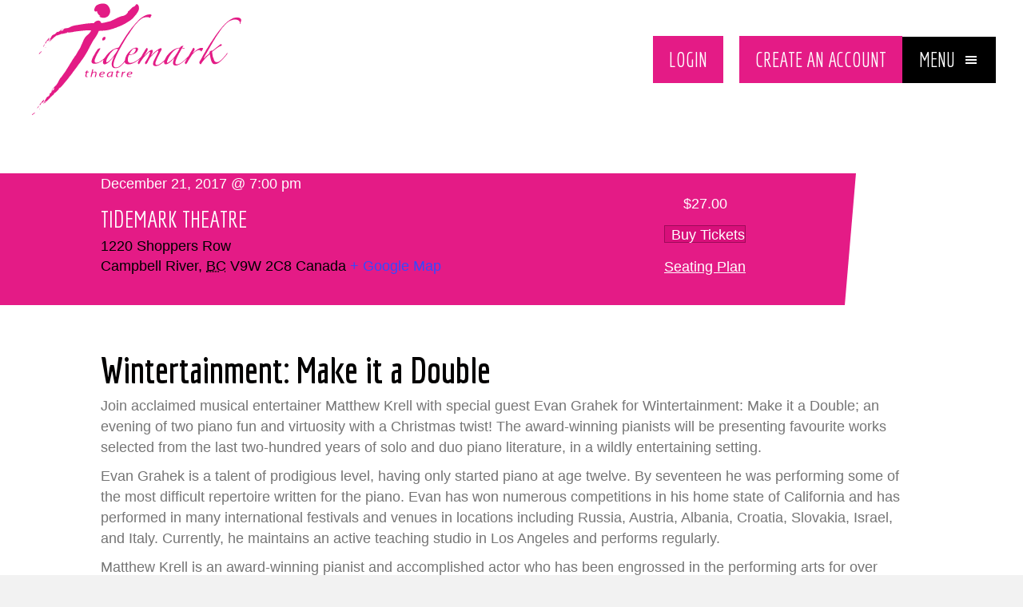

--- FILE ---
content_type: text/html; charset=UTF-8
request_url: https://tidemarktheatre.com/event/wintertainment-make-it-a-double/
body_size: 409210
content:
<!DOCTYPE html>
<html lang="en">
<head><meta charset="UTF-8" /><script>if(navigator.userAgent.match(/MSIE|Internet Explorer/i)||navigator.userAgent.match(/Trident\/7\..*?rv:11/i)){var href=document.location.href;if(!href.match(/[?&]nowprocket/)){if(href.indexOf("?")==-1){if(href.indexOf("#")==-1){document.location.href=href+"?nowprocket=1"}else{document.location.href=href.replace("#","?nowprocket=1#")}}else{if(href.indexOf("#")==-1){document.location.href=href+"&nowprocket=1"}else{document.location.href=href.replace("#","&nowprocket=1#")}}}}</script><script>(()=>{class RocketLazyLoadScripts{constructor(){this.v="2.0.4",this.userEvents=["keydown","keyup","mousedown","mouseup","mousemove","mouseover","mouseout","touchmove","touchstart","touchend","touchcancel","wheel","click","dblclick","input"],this.attributeEvents=["onblur","onclick","oncontextmenu","ondblclick","onfocus","onmousedown","onmouseenter","onmouseleave","onmousemove","onmouseout","onmouseover","onmouseup","onmousewheel","onscroll","onsubmit"]}async t(){this.i(),this.o(),/iP(ad|hone)/.test(navigator.userAgent)&&this.h(),this.u(),this.l(this),this.m(),this.k(this),this.p(this),this._(),await Promise.all([this.R(),this.L()]),this.lastBreath=Date.now(),this.S(this),this.P(),this.D(),this.O(),this.M(),await this.C(this.delayedScripts.normal),await this.C(this.delayedScripts.defer),await this.C(this.delayedScripts.async),await this.T(),await this.F(),await this.j(),await this.A(),window.dispatchEvent(new Event("rocket-allScriptsLoaded")),this.everythingLoaded=!0,this.lastTouchEnd&&await new Promise(t=>setTimeout(t,500-Date.now()+this.lastTouchEnd)),this.I(),this.H(),this.U(),this.W()}i(){this.CSPIssue=sessionStorage.getItem("rocketCSPIssue"),document.addEventListener("securitypolicyviolation",t=>{this.CSPIssue||"script-src-elem"!==t.violatedDirective||"data"!==t.blockedURI||(this.CSPIssue=!0,sessionStorage.setItem("rocketCSPIssue",!0))},{isRocket:!0})}o(){window.addEventListener("pageshow",t=>{this.persisted=t.persisted,this.realWindowLoadedFired=!0},{isRocket:!0}),window.addEventListener("pagehide",()=>{this.onFirstUserAction=null},{isRocket:!0})}h(){let t;function e(e){t=e}window.addEventListener("touchstart",e,{isRocket:!0}),window.addEventListener("touchend",function i(o){o.changedTouches[0]&&t.changedTouches[0]&&Math.abs(o.changedTouches[0].pageX-t.changedTouches[0].pageX)<10&&Math.abs(o.changedTouches[0].pageY-t.changedTouches[0].pageY)<10&&o.timeStamp-t.timeStamp<200&&(window.removeEventListener("touchstart",e,{isRocket:!0}),window.removeEventListener("touchend",i,{isRocket:!0}),"INPUT"===o.target.tagName&&"text"===o.target.type||(o.target.dispatchEvent(new TouchEvent("touchend",{target:o.target,bubbles:!0})),o.target.dispatchEvent(new MouseEvent("mouseover",{target:o.target,bubbles:!0})),o.target.dispatchEvent(new PointerEvent("click",{target:o.target,bubbles:!0,cancelable:!0,detail:1,clientX:o.changedTouches[0].clientX,clientY:o.changedTouches[0].clientY})),event.preventDefault()))},{isRocket:!0})}q(t){this.userActionTriggered||("mousemove"!==t.type||this.firstMousemoveIgnored?"keyup"===t.type||"mouseover"===t.type||"mouseout"===t.type||(this.userActionTriggered=!0,this.onFirstUserAction&&this.onFirstUserAction()):this.firstMousemoveIgnored=!0),"click"===t.type&&t.preventDefault(),t.stopPropagation(),t.stopImmediatePropagation(),"touchstart"===this.lastEvent&&"touchend"===t.type&&(this.lastTouchEnd=Date.now()),"click"===t.type&&(this.lastTouchEnd=0),this.lastEvent=t.type,t.composedPath&&t.composedPath()[0].getRootNode()instanceof ShadowRoot&&(t.rocketTarget=t.composedPath()[0]),this.savedUserEvents.push(t)}u(){this.savedUserEvents=[],this.userEventHandler=this.q.bind(this),this.userEvents.forEach(t=>window.addEventListener(t,this.userEventHandler,{passive:!1,isRocket:!0})),document.addEventListener("visibilitychange",this.userEventHandler,{isRocket:!0})}U(){this.userEvents.forEach(t=>window.removeEventListener(t,this.userEventHandler,{passive:!1,isRocket:!0})),document.removeEventListener("visibilitychange",this.userEventHandler,{isRocket:!0}),this.savedUserEvents.forEach(t=>{(t.rocketTarget||t.target).dispatchEvent(new window[t.constructor.name](t.type,t))})}m(){const t="return false",e=Array.from(this.attributeEvents,t=>"data-rocket-"+t),i="["+this.attributeEvents.join("],[")+"]",o="[data-rocket-"+this.attributeEvents.join("],[data-rocket-")+"]",s=(e,i,o)=>{o&&o!==t&&(e.setAttribute("data-rocket-"+i,o),e["rocket"+i]=new Function("event",o),e.setAttribute(i,t))};new MutationObserver(t=>{for(const n of t)"attributes"===n.type&&(n.attributeName.startsWith("data-rocket-")||this.everythingLoaded?n.attributeName.startsWith("data-rocket-")&&this.everythingLoaded&&this.N(n.target,n.attributeName.substring(12)):s(n.target,n.attributeName,n.target.getAttribute(n.attributeName))),"childList"===n.type&&n.addedNodes.forEach(t=>{if(t.nodeType===Node.ELEMENT_NODE)if(this.everythingLoaded)for(const i of[t,...t.querySelectorAll(o)])for(const t of i.getAttributeNames())e.includes(t)&&this.N(i,t.substring(12));else for(const e of[t,...t.querySelectorAll(i)])for(const t of e.getAttributeNames())this.attributeEvents.includes(t)&&s(e,t,e.getAttribute(t))})}).observe(document,{subtree:!0,childList:!0,attributeFilter:[...this.attributeEvents,...e]})}I(){this.attributeEvents.forEach(t=>{document.querySelectorAll("[data-rocket-"+t+"]").forEach(e=>{this.N(e,t)})})}N(t,e){const i=t.getAttribute("data-rocket-"+e);i&&(t.setAttribute(e,i),t.removeAttribute("data-rocket-"+e))}k(t){Object.defineProperty(HTMLElement.prototype,"onclick",{get(){return this.rocketonclick||null},set(e){this.rocketonclick=e,this.setAttribute(t.everythingLoaded?"onclick":"data-rocket-onclick","this.rocketonclick(event)")}})}S(t){function e(e,i){let o=e[i];e[i]=null,Object.defineProperty(e,i,{get:()=>o,set(s){t.everythingLoaded?o=s:e["rocket"+i]=o=s}})}e(document,"onreadystatechange"),e(window,"onload"),e(window,"onpageshow");try{Object.defineProperty(document,"readyState",{get:()=>t.rocketReadyState,set(e){t.rocketReadyState=e},configurable:!0}),document.readyState="loading"}catch(t){console.log("WPRocket DJE readyState conflict, bypassing")}}l(t){this.originalAddEventListener=EventTarget.prototype.addEventListener,this.originalRemoveEventListener=EventTarget.prototype.removeEventListener,this.savedEventListeners=[],EventTarget.prototype.addEventListener=function(e,i,o){o&&o.isRocket||!t.B(e,this)&&!t.userEvents.includes(e)||t.B(e,this)&&!t.userActionTriggered||e.startsWith("rocket-")||t.everythingLoaded?t.originalAddEventListener.call(this,e,i,o):(t.savedEventListeners.push({target:this,remove:!1,type:e,func:i,options:o}),"mouseenter"!==e&&"mouseleave"!==e||t.originalAddEventListener.call(this,e,t.savedUserEvents.push,o))},EventTarget.prototype.removeEventListener=function(e,i,o){o&&o.isRocket||!t.B(e,this)&&!t.userEvents.includes(e)||t.B(e,this)&&!t.userActionTriggered||e.startsWith("rocket-")||t.everythingLoaded?t.originalRemoveEventListener.call(this,e,i,o):t.savedEventListeners.push({target:this,remove:!0,type:e,func:i,options:o})}}J(t,e){this.savedEventListeners=this.savedEventListeners.filter(i=>{let o=i.type,s=i.target||window;return e!==o||t!==s||(this.B(o,s)&&(i.type="rocket-"+o),this.$(i),!1)})}H(){EventTarget.prototype.addEventListener=this.originalAddEventListener,EventTarget.prototype.removeEventListener=this.originalRemoveEventListener,this.savedEventListeners.forEach(t=>this.$(t))}$(t){t.remove?this.originalRemoveEventListener.call(t.target,t.type,t.func,t.options):this.originalAddEventListener.call(t.target,t.type,t.func,t.options)}p(t){let e;function i(e){return t.everythingLoaded?e:e.split(" ").map(t=>"load"===t||t.startsWith("load.")?"rocket-jquery-load":t).join(" ")}function o(o){function s(e){const s=o.fn[e];o.fn[e]=o.fn.init.prototype[e]=function(){return this[0]===window&&t.userActionTriggered&&("string"==typeof arguments[0]||arguments[0]instanceof String?arguments[0]=i(arguments[0]):"object"==typeof arguments[0]&&Object.keys(arguments[0]).forEach(t=>{const e=arguments[0][t];delete arguments[0][t],arguments[0][i(t)]=e})),s.apply(this,arguments),this}}if(o&&o.fn&&!t.allJQueries.includes(o)){const e={DOMContentLoaded:[],"rocket-DOMContentLoaded":[]};for(const t in e)document.addEventListener(t,()=>{e[t].forEach(t=>t())},{isRocket:!0});o.fn.ready=o.fn.init.prototype.ready=function(i){function s(){parseInt(o.fn.jquery)>2?setTimeout(()=>i.bind(document)(o)):i.bind(document)(o)}return"function"==typeof i&&(t.realDomReadyFired?!t.userActionTriggered||t.fauxDomReadyFired?s():e["rocket-DOMContentLoaded"].push(s):e.DOMContentLoaded.push(s)),o([])},s("on"),s("one"),s("off"),t.allJQueries.push(o)}e=o}t.allJQueries=[],o(window.jQuery),Object.defineProperty(window,"jQuery",{get:()=>e,set(t){o(t)}})}P(){const t=new Map;document.write=document.writeln=function(e){const i=document.currentScript,o=document.createRange(),s=i.parentElement;let n=t.get(i);void 0===n&&(n=i.nextSibling,t.set(i,n));const c=document.createDocumentFragment();o.setStart(c,0),c.appendChild(o.createContextualFragment(e)),s.insertBefore(c,n)}}async R(){return new Promise(t=>{this.userActionTriggered?t():this.onFirstUserAction=t})}async L(){return new Promise(t=>{document.addEventListener("DOMContentLoaded",()=>{this.realDomReadyFired=!0,t()},{isRocket:!0})})}async j(){return this.realWindowLoadedFired?Promise.resolve():new Promise(t=>{window.addEventListener("load",t,{isRocket:!0})})}M(){this.pendingScripts=[];this.scriptsMutationObserver=new MutationObserver(t=>{for(const e of t)e.addedNodes.forEach(t=>{"SCRIPT"!==t.tagName||t.noModule||t.isWPRocket||this.pendingScripts.push({script:t,promise:new Promise(e=>{const i=()=>{const i=this.pendingScripts.findIndex(e=>e.script===t);i>=0&&this.pendingScripts.splice(i,1),e()};t.addEventListener("load",i,{isRocket:!0}),t.addEventListener("error",i,{isRocket:!0}),setTimeout(i,1e3)})})})}),this.scriptsMutationObserver.observe(document,{childList:!0,subtree:!0})}async F(){await this.X(),this.pendingScripts.length?(await this.pendingScripts[0].promise,await this.F()):this.scriptsMutationObserver.disconnect()}D(){this.delayedScripts={normal:[],async:[],defer:[]},document.querySelectorAll("script[type$=rocketlazyloadscript]").forEach(t=>{t.hasAttribute("data-rocket-src")?t.hasAttribute("async")&&!1!==t.async?this.delayedScripts.async.push(t):t.hasAttribute("defer")&&!1!==t.defer||"module"===t.getAttribute("data-rocket-type")?this.delayedScripts.defer.push(t):this.delayedScripts.normal.push(t):this.delayedScripts.normal.push(t)})}async _(){await this.L();let t=[];document.querySelectorAll("script[type$=rocketlazyloadscript][data-rocket-src]").forEach(e=>{let i=e.getAttribute("data-rocket-src");if(i&&!i.startsWith("data:")){i.startsWith("//")&&(i=location.protocol+i);try{const o=new URL(i).origin;o!==location.origin&&t.push({src:o,crossOrigin:e.crossOrigin||"module"===e.getAttribute("data-rocket-type")})}catch(t){}}}),t=[...new Map(t.map(t=>[JSON.stringify(t),t])).values()],this.Y(t,"preconnect")}async G(t){if(await this.K(),!0!==t.noModule||!("noModule"in HTMLScriptElement.prototype))return new Promise(e=>{let i;function o(){(i||t).setAttribute("data-rocket-status","executed"),e()}try{if(navigator.userAgent.includes("Firefox/")||""===navigator.vendor||this.CSPIssue)i=document.createElement("script"),[...t.attributes].forEach(t=>{let e=t.nodeName;"type"!==e&&("data-rocket-type"===e&&(e="type"),"data-rocket-src"===e&&(e="src"),i.setAttribute(e,t.nodeValue))}),t.text&&(i.text=t.text),t.nonce&&(i.nonce=t.nonce),i.hasAttribute("src")?(i.addEventListener("load",o,{isRocket:!0}),i.addEventListener("error",()=>{i.setAttribute("data-rocket-status","failed-network"),e()},{isRocket:!0}),setTimeout(()=>{i.isConnected||e()},1)):(i.text=t.text,o()),i.isWPRocket=!0,t.parentNode.replaceChild(i,t);else{const i=t.getAttribute("data-rocket-type"),s=t.getAttribute("data-rocket-src");i?(t.type=i,t.removeAttribute("data-rocket-type")):t.removeAttribute("type"),t.addEventListener("load",o,{isRocket:!0}),t.addEventListener("error",i=>{this.CSPIssue&&i.target.src.startsWith("data:")?(console.log("WPRocket: CSP fallback activated"),t.removeAttribute("src"),this.G(t).then(e)):(t.setAttribute("data-rocket-status","failed-network"),e())},{isRocket:!0}),s?(t.fetchPriority="high",t.removeAttribute("data-rocket-src"),t.src=s):t.src="data:text/javascript;base64,"+window.btoa(unescape(encodeURIComponent(t.text)))}}catch(i){t.setAttribute("data-rocket-status","failed-transform"),e()}});t.setAttribute("data-rocket-status","skipped")}async C(t){const e=t.shift();return e?(e.isConnected&&await this.G(e),this.C(t)):Promise.resolve()}O(){this.Y([...this.delayedScripts.normal,...this.delayedScripts.defer,...this.delayedScripts.async],"preload")}Y(t,e){this.trash=this.trash||[];let i=!0;var o=document.createDocumentFragment();t.forEach(t=>{const s=t.getAttribute&&t.getAttribute("data-rocket-src")||t.src;if(s&&!s.startsWith("data:")){const n=document.createElement("link");n.href=s,n.rel=e,"preconnect"!==e&&(n.as="script",n.fetchPriority=i?"high":"low"),t.getAttribute&&"module"===t.getAttribute("data-rocket-type")&&(n.crossOrigin=!0),t.crossOrigin&&(n.crossOrigin=t.crossOrigin),t.integrity&&(n.integrity=t.integrity),t.nonce&&(n.nonce=t.nonce),o.appendChild(n),this.trash.push(n),i=!1}}),document.head.appendChild(o)}W(){this.trash.forEach(t=>t.remove())}async T(){try{document.readyState="interactive"}catch(t){}this.fauxDomReadyFired=!0;try{await this.K(),this.J(document,"readystatechange"),document.dispatchEvent(new Event("rocket-readystatechange")),await this.K(),document.rocketonreadystatechange&&document.rocketonreadystatechange(),await this.K(),this.J(document,"DOMContentLoaded"),document.dispatchEvent(new Event("rocket-DOMContentLoaded")),await this.K(),this.J(window,"DOMContentLoaded"),window.dispatchEvent(new Event("rocket-DOMContentLoaded"))}catch(t){console.error(t)}}async A(){try{document.readyState="complete"}catch(t){}try{await this.K(),this.J(document,"readystatechange"),document.dispatchEvent(new Event("rocket-readystatechange")),await this.K(),document.rocketonreadystatechange&&document.rocketonreadystatechange(),await this.K(),this.J(window,"load"),window.dispatchEvent(new Event("rocket-load")),await this.K(),window.rocketonload&&window.rocketonload(),await this.K(),this.allJQueries.forEach(t=>t(window).trigger("rocket-jquery-load")),await this.K(),this.J(window,"pageshow");const t=new Event("rocket-pageshow");t.persisted=this.persisted,window.dispatchEvent(t),await this.K(),window.rocketonpageshow&&window.rocketonpageshow({persisted:this.persisted})}catch(t){console.error(t)}}async K(){Date.now()-this.lastBreath>45&&(await this.X(),this.lastBreath=Date.now())}async X(){return document.hidden?new Promise(t=>setTimeout(t)):new Promise(t=>requestAnimationFrame(t))}B(t,e){return e===document&&"readystatechange"===t||(e===document&&"DOMContentLoaded"===t||(e===window&&"DOMContentLoaded"===t||(e===window&&"load"===t||e===window&&"pageshow"===t)))}static run(){(new RocketLazyLoadScripts).t()}}RocketLazyLoadScripts.run()})();</script>

<meta name='viewport' content='width=device-width, initial-scale=1.0' />
<meta http-equiv='X-UA-Compatible' content='IE=edge' />
<link rel="profile" href="https://gmpg.org/xfn/11" />
<link rel='stylesheet' id='tribe-events-views-v2-bootstrap-datepicker-styles-css' href='https://tidemarktheatre.com/wp-content/plugins/the-events-calendar/vendor/bootstrap-datepicker/css/bootstrap-datepicker.standalone.min.css?ver=6.15.14' media='all' />
<link data-minify="1" rel='stylesheet' id='tec-variables-skeleton-css' href='https://tidemarktheatre.com/wp-content/cache/min/1/wp-content/plugins/the-events-calendar/common/build/css/variables-skeleton.css?ver=1769041493' media='all' />
<link data-minify="1" rel='stylesheet' id='tribe-common-skeleton-style-css' href='https://tidemarktheatre.com/wp-content/cache/min/1/wp-content/plugins/the-events-calendar/common/build/css/common-skeleton.css?ver=1769041493' media='all' />
<link rel='stylesheet' id='tribe-tooltipster-css-css' href='https://tidemarktheatre.com/wp-content/plugins/the-events-calendar/common/vendor/tooltipster/tooltipster.bundle.min.css?ver=6.10.1' media='all' />
<link data-minify="1" rel='stylesheet' id='tribe-events-views-v2-skeleton-css' href='https://tidemarktheatre.com/wp-content/cache/min/1/wp-content/plugins/the-events-calendar/build/css/views-skeleton.css?ver=1769041493' media='all' />
<link data-minify="1" rel='stylesheet' id='tec-variables-full-css' href='https://tidemarktheatre.com/wp-content/cache/min/1/wp-content/plugins/the-events-calendar/common/build/css/variables-full.css?ver=1769041493' media='all' />
<link data-minify="1" rel='stylesheet' id='tribe-common-full-style-css' href='https://tidemarktheatre.com/wp-content/cache/min/1/wp-content/plugins/the-events-calendar/common/build/css/common-full.css?ver=1769041493' media='all' />
<link data-minify="1" rel='stylesheet' id='tribe-events-views-v2-full-css' href='https://tidemarktheatre.com/wp-content/cache/min/1/wp-content/plugins/the-events-calendar/build/css/views-full.css?ver=1769041493' media='all' />
<link rel='stylesheet' id='tribe-events-views-v2-print-css' href='https://tidemarktheatre.com/wp-content/plugins/the-events-calendar/build/css/views-print.css?ver=6.15.14' media='print' />
<meta name='robots' content='index, follow, max-image-preview:large, max-snippet:-1, max-video-preview:-1' />

	<!-- This site is optimized with the Yoast SEO plugin v26.8 - https://yoast.com/product/yoast-seo-wordpress/ -->
	<title>Wintertainment: Make it a Double - Tidemark Theatre</title>
<link data-rocket-prefetch href="https://fonts.googleapis.com" rel="dns-prefetch">
<link data-rocket-preload as="style" href="https://fonts.googleapis.com/css?family=Economica%3A400%2C700%7CEconomica%3A400%7CEconomica%3A700%2C400&#038;display=swap" rel="preload">
<link crossorigin data-rocket-preload as="font" href="https://fonts.gstatic.com/s/economica/v17/Qw3fZQZaHCLgIWa29ZBbNsIE.ttf" rel="preload">
<link crossorigin data-rocket-preload as="font" href="https://fonts.gstatic.com/s/economica/v17/Qw3aZQZaHCLgIWa29ZBTjecUDXx9.ttf" rel="preload">
<link href="https://fonts.googleapis.com/css?family=Economica%3A400%2C700%7CEconomica%3A400%7CEconomica%3A700%2C400&#038;display=swap" media="print" onload="this.media=&#039;all&#039;" rel="stylesheet">
<noscript data-wpr-hosted-gf-parameters=""><link rel="stylesheet" href="https://fonts.googleapis.com/css?family=Economica%3A400%2C700%7CEconomica%3A400%7CEconomica%3A700%2C400&#038;display=swap"></noscript><link rel="preload" data-rocket-preload as="image" href="https://tidemarktheatre.com/wp-content/uploads/2017/10/Wintertainment-1024x683.jpg" imagesrcset="https://tidemarktheatre.com/wp-content/uploads/2017/10/Wintertainment-1024x683.jpg 1024w, https://tidemarktheatre.com/wp-content/uploads/2017/10/Wintertainment-300x200.jpg 300w, https://tidemarktheatre.com/wp-content/uploads/2017/10/Wintertainment-768x512.jpg 768w, https://tidemarktheatre.com/wp-content/uploads/2017/10/Wintertainment-500x333.jpg 500w, https://tidemarktheatre.com/wp-content/uploads/2017/10/Wintertainment.jpg 1500w" imagesizes="(max-width: 1024px) 100vw, 1024px" fetchpriority="high">
	<meta name="description" content="Wintertainment: Make it a Double features Matthew Krell with guest Evan Grahek for an evening of two piano fun and virtuosity with a Christmas twist!" />
	<link rel="canonical" href="https://tidemarktheatre.com/event/wintertainment-make-it-a-double/" />
	<meta property="og:locale" content="en_US" />
	<meta property="og:type" content="article" />
	<meta property="og:title" content="Wintertainment: Make it a Double - Tidemark Theatre" />
	<meta property="og:description" content="Wintertainment: Make it a Double features Matthew Krell with guest Evan Grahek for an evening of two piano fun and virtuosity with a Christmas twist!" />
	<meta property="og:url" content="https://tidemarktheatre.com/event/wintertainment-make-it-a-double/" />
	<meta property="og:site_name" content="Tidemark Theatre" />
	<meta property="article:publisher" content="https://www.facebook.com/tidemarktheatre" />
	<meta property="og:image" content="https://tidemarktheatre.com/wp-content/uploads/2017/10/Wintertainment.jpg" />
	<meta property="og:image:width" content="1500" />
	<meta property="og:image:height" content="1000" />
	<meta property="og:image:type" content="image/jpeg" />
	<meta name="twitter:card" content="summary_large_image" />
	<meta name="twitter:site" content="@Tidemark" />
	<meta name="twitter:label1" content="Est. reading time" />
	<meta name="twitter:data1" content="1 minute" />
	<script type="application/ld+json" class="yoast-schema-graph">{"@context":"https://schema.org","@graph":[{"@type":"WebPage","@id":"https://tidemarktheatre.com/event/wintertainment-make-it-a-double/","url":"https://tidemarktheatre.com/event/wintertainment-make-it-a-double/","name":"Wintertainment: Make it a Double - Tidemark Theatre","isPartOf":{"@id":"https://tidemarktheatre.com/#website"},"datePublished":"2017-10-19T22:18:00+00:00","description":"Wintertainment: Make it a Double features Matthew Krell with guest Evan Grahek for an evening of two piano fun and virtuosity with a Christmas twist!","breadcrumb":{"@id":"https://tidemarktheatre.com/event/wintertainment-make-it-a-double/#breadcrumb"},"inLanguage":"en","potentialAction":[{"@type":"ReadAction","target":["https://tidemarktheatre.com/event/wintertainment-make-it-a-double/"]}]},{"@type":"BreadcrumbList","@id":"https://tidemarktheatre.com/event/wintertainment-make-it-a-double/#breadcrumb","itemListElement":[{"@type":"ListItem","position":1,"name":"Home","item":"https://tidemarktheatre.com/"},{"@type":"ListItem","position":2,"name":"Events","item":"https://tidemarktheatre.com/events/"},{"@type":"ListItem","position":3,"name":"Wintertainment: Make it a Double"}]},{"@type":"WebSite","@id":"https://tidemarktheatre.com/#website","url":"https://tidemarktheatre.com/","name":"Tidemark Theatre","description":"","publisher":{"@id":"https://tidemarktheatre.com/#organization"},"potentialAction":[{"@type":"SearchAction","target":{"@type":"EntryPoint","urlTemplate":"https://tidemarktheatre.com/?s={search_term_string}"},"query-input":{"@type":"PropertyValueSpecification","valueRequired":true,"valueName":"search_term_string"}}],"inLanguage":"en"},{"@type":"Organization","@id":"https://tidemarktheatre.com/#organization","name":"Tidemark Theatre","url":"https://tidemarktheatre.com/","logo":{"@type":"ImageObject","inLanguage":"en","@id":"https://tidemarktheatre.com/#/schema/logo/image/","url":"https://tidemarktheatre.com/wp-content/uploads/2022/02/Tidemark-Theate.svg","contentUrl":"https://tidemarktheatre.com/wp-content/uploads/2022/02/Tidemark-Theate.svg","width":566,"height":304,"caption":"Tidemark Theatre"},"image":{"@id":"https://tidemarktheatre.com/#/schema/logo/image/"},"sameAs":["https://www.facebook.com/tidemarktheatre","https://x.com/Tidemark","https://www.instagram.com/tidemarktheatre"]},{"@type":"Event","name":"Wintertainment: Make it a Double","description":"Wintertainment: Make it a Double features Matthew Krell with guest Evan Grahek for an evening of two piano fun and virtuosity with a Christmas twist! ","url":"https://tidemarktheatre.com/event/wintertainment-make-it-a-double/","eventAttendanceMode":"https://schema.org/OfflineEventAttendanceMode","eventStatus":"https://schema.org/EventScheduled","startDate":"2017-12-21T19:00:00+00:00","endDate":"2017-12-21T21:00:00+00:00","location":{"@type":"Place","name":"Tidemark Theatre","description":"[fl_builder_insert_layout id=5875]","url":"","address":{"@type":"PostalAddress","streetAddress":"1220 Shoppers Row","addressLocality":"Campbell River","addressRegion":"BC","postalCode":"V9W 2C8","addressCountry":"Canada"},"telephone":"","sameAs":""},"organizer":{"@type":"Person","name":"Tidemark Theatre Society","description":"","url":"","telephone":"","email":""},"offers":{"@type":"Offer","price":"27.00","priceCurrency":"CAD","url":"https://tidemarktheatre.com/event/wintertainment-make-it-a-double/","category":"primary","availability":"inStock","validFrom":"2017-10-19T00:00:00+00:00"},"@id":"https://tidemarktheatre.com/event/wintertainment-make-it-a-double/#event","mainEntityOfPage":{"@id":"https://tidemarktheatre.com/event/wintertainment-make-it-a-double/"}}]}</script>
	<!-- / Yoast SEO plugin. -->


<link rel='dns-prefetch' href='//ajax.googleapis.com' />
<link rel='dns-prefetch' href='//kit.fontawesome.com' />
<link rel='dns-prefetch' href='//fonts.googleapis.com' />
<link href='https://fonts.gstatic.com' crossorigin rel='preconnect' />
<link rel="alternate" type="application/rss+xml" title="Tidemark Theatre &raquo; Feed" href="https://tidemarktheatre.com/feed/" />
<link rel="alternate" type="application/rss+xml" title="Tidemark Theatre &raquo; Comments Feed" href="https://tidemarktheatre.com/comments/feed/" />
<link rel="alternate" type="text/calendar" title="Tidemark Theatre &raquo; iCal Feed" href="https://tidemarktheatre.com/events/?ical=1" />
<link rel="alternate" type="application/rss+xml" title="Tidemark Theatre &raquo; Wintertainment: Make it a Double Comments Feed" href="https://tidemarktheatre.com/event/wintertainment-make-it-a-double/feed/" />
<link rel="alternate" title="oEmbed (JSON)" type="application/json+oembed" href="https://tidemarktheatre.com/wp-json/oembed/1.0/embed?url=https%3A%2F%2Ftidemarktheatre.com%2Fevent%2Fwintertainment-make-it-a-double%2F" />
<link rel="alternate" title="oEmbed (XML)" type="text/xml+oembed" href="https://tidemarktheatre.com/wp-json/oembed/1.0/embed?url=https%3A%2F%2Ftidemarktheatre.com%2Fevent%2Fwintertainment-make-it-a-double%2F&#038;format=xml" />
		<!-- This site uses the Google Analytics by MonsterInsights plugin v9.11.1 - Using Analytics tracking - https://www.monsterinsights.com/ -->
							<script type="rocketlazyloadscript" data-rocket-src="//www.googletagmanager.com/gtag/js?id=G-TV8KHZ3MMJ"  data-cfasync="false" data-wpfc-render="false" async></script>
			<script type="rocketlazyloadscript" data-cfasync="false" data-wpfc-render="false">
				var mi_version = '9.11.1';
				var mi_track_user = true;
				var mi_no_track_reason = '';
								var MonsterInsightsDefaultLocations = {"page_location":"https:\/\/tidemarktheatre.com\/event\/wintertainment-make-it-a-double\/"};
								if ( typeof MonsterInsightsPrivacyGuardFilter === 'function' ) {
					var MonsterInsightsLocations = (typeof MonsterInsightsExcludeQuery === 'object') ? MonsterInsightsPrivacyGuardFilter( MonsterInsightsExcludeQuery ) : MonsterInsightsPrivacyGuardFilter( MonsterInsightsDefaultLocations );
				} else {
					var MonsterInsightsLocations = (typeof MonsterInsightsExcludeQuery === 'object') ? MonsterInsightsExcludeQuery : MonsterInsightsDefaultLocations;
				}

								var disableStrs = [
										'ga-disable-G-TV8KHZ3MMJ',
									];

				/* Function to detect opted out users */
				function __gtagTrackerIsOptedOut() {
					for (var index = 0; index < disableStrs.length; index++) {
						if (document.cookie.indexOf(disableStrs[index] + '=true') > -1) {
							return true;
						}
					}

					return false;
				}

				/* Disable tracking if the opt-out cookie exists. */
				if (__gtagTrackerIsOptedOut()) {
					for (var index = 0; index < disableStrs.length; index++) {
						window[disableStrs[index]] = true;
					}
				}

				/* Opt-out function */
				function __gtagTrackerOptout() {
					for (var index = 0; index < disableStrs.length; index++) {
						document.cookie = disableStrs[index] + '=true; expires=Thu, 31 Dec 2099 23:59:59 UTC; path=/';
						window[disableStrs[index]] = true;
					}
				}

				if ('undefined' === typeof gaOptout) {
					function gaOptout() {
						__gtagTrackerOptout();
					}
				}
								window.dataLayer = window.dataLayer || [];

				window.MonsterInsightsDualTracker = {
					helpers: {},
					trackers: {},
				};
				if (mi_track_user) {
					function __gtagDataLayer() {
						dataLayer.push(arguments);
					}

					function __gtagTracker(type, name, parameters) {
						if (!parameters) {
							parameters = {};
						}

						if (parameters.send_to) {
							__gtagDataLayer.apply(null, arguments);
							return;
						}

						if (type === 'event') {
														parameters.send_to = monsterinsights_frontend.v4_id;
							var hookName = name;
							if (typeof parameters['event_category'] !== 'undefined') {
								hookName = parameters['event_category'] + ':' + name;
							}

							if (typeof MonsterInsightsDualTracker.trackers[hookName] !== 'undefined') {
								MonsterInsightsDualTracker.trackers[hookName](parameters);
							} else {
								__gtagDataLayer('event', name, parameters);
							}
							
						} else {
							__gtagDataLayer.apply(null, arguments);
						}
					}

					__gtagTracker('js', new Date());
					__gtagTracker('set', {
						'developer_id.dZGIzZG': true,
											});
					if ( MonsterInsightsLocations.page_location ) {
						__gtagTracker('set', MonsterInsightsLocations);
					}
										__gtagTracker('config', 'G-TV8KHZ3MMJ', {"forceSSL":"true","link_attribution":"true"} );
										window.gtag = __gtagTracker;										(function () {
						/* https://developers.google.com/analytics/devguides/collection/analyticsjs/ */
						/* ga and __gaTracker compatibility shim. */
						var noopfn = function () {
							return null;
						};
						var newtracker = function () {
							return new Tracker();
						};
						var Tracker = function () {
							return null;
						};
						var p = Tracker.prototype;
						p.get = noopfn;
						p.set = noopfn;
						p.send = function () {
							var args = Array.prototype.slice.call(arguments);
							args.unshift('send');
							__gaTracker.apply(null, args);
						};
						var __gaTracker = function () {
							var len = arguments.length;
							if (len === 0) {
								return;
							}
							var f = arguments[len - 1];
							if (typeof f !== 'object' || f === null || typeof f.hitCallback !== 'function') {
								if ('send' === arguments[0]) {
									var hitConverted, hitObject = false, action;
									if ('event' === arguments[1]) {
										if ('undefined' !== typeof arguments[3]) {
											hitObject = {
												'eventAction': arguments[3],
												'eventCategory': arguments[2],
												'eventLabel': arguments[4],
												'value': arguments[5] ? arguments[5] : 1,
											}
										}
									}
									if ('pageview' === arguments[1]) {
										if ('undefined' !== typeof arguments[2]) {
											hitObject = {
												'eventAction': 'page_view',
												'page_path': arguments[2],
											}
										}
									}
									if (typeof arguments[2] === 'object') {
										hitObject = arguments[2];
									}
									if (typeof arguments[5] === 'object') {
										Object.assign(hitObject, arguments[5]);
									}
									if ('undefined' !== typeof arguments[1].hitType) {
										hitObject = arguments[1];
										if ('pageview' === hitObject.hitType) {
											hitObject.eventAction = 'page_view';
										}
									}
									if (hitObject) {
										action = 'timing' === arguments[1].hitType ? 'timing_complete' : hitObject.eventAction;
										hitConverted = mapArgs(hitObject);
										__gtagTracker('event', action, hitConverted);
									}
								}
								return;
							}

							function mapArgs(args) {
								var arg, hit = {};
								var gaMap = {
									'eventCategory': 'event_category',
									'eventAction': 'event_action',
									'eventLabel': 'event_label',
									'eventValue': 'event_value',
									'nonInteraction': 'non_interaction',
									'timingCategory': 'event_category',
									'timingVar': 'name',
									'timingValue': 'value',
									'timingLabel': 'event_label',
									'page': 'page_path',
									'location': 'page_location',
									'title': 'page_title',
									'referrer' : 'page_referrer',
								};
								for (arg in args) {
																		if (!(!args.hasOwnProperty(arg) || !gaMap.hasOwnProperty(arg))) {
										hit[gaMap[arg]] = args[arg];
									} else {
										hit[arg] = args[arg];
									}
								}
								return hit;
							}

							try {
								f.hitCallback();
							} catch (ex) {
							}
						};
						__gaTracker.create = newtracker;
						__gaTracker.getByName = newtracker;
						__gaTracker.getAll = function () {
							return [];
						};
						__gaTracker.remove = noopfn;
						__gaTracker.loaded = true;
						window['__gaTracker'] = __gaTracker;
					})();
									} else {
										console.log("");
					(function () {
						function __gtagTracker() {
							return null;
						}

						window['__gtagTracker'] = __gtagTracker;
						window['gtag'] = __gtagTracker;
					})();
									}
			</script>
							<!-- / Google Analytics by MonsterInsights -->
		<style id='wp-img-auto-sizes-contain-inline-css'>
img:is([sizes=auto i],[sizes^="auto," i]){contain-intrinsic-size:3000px 1500px}
/*# sourceURL=wp-img-auto-sizes-contain-inline-css */
</style>
<link data-minify="1" rel='stylesheet' id='tribe-events-v2-single-skeleton-css' href='https://tidemarktheatre.com/wp-content/cache/min/1/wp-content/plugins/the-events-calendar/build/css/tribe-events-single-skeleton.css?ver=1769041493' media='all' />
<link data-minify="1" rel='stylesheet' id='tribe-events-v2-single-skeleton-full-css' href='https://tidemarktheatre.com/wp-content/cache/min/1/wp-content/plugins/the-events-calendar/build/css/tribe-events-single-full.css?ver=1769041493' media='all' />
<style id='wp-emoji-styles-inline-css'>

	img.wp-smiley, img.emoji {
		display: inline !important;
		border: none !important;
		box-shadow: none !important;
		height: 1em !important;
		width: 1em !important;
		margin: 0 0.07em !important;
		vertical-align: -0.1em !important;
		background: none !important;
		padding: 0 !important;
	}
/*# sourceURL=wp-emoji-styles-inline-css */
</style>
<link rel='stylesheet' id='wp-block-library-css' href='https://tidemarktheatre.com/wp-includes/css/dist/block-library/style.min.css?ver=6.9' media='all' />
<style id='global-styles-inline-css'>
:root{--wp--preset--aspect-ratio--square: 1;--wp--preset--aspect-ratio--4-3: 4/3;--wp--preset--aspect-ratio--3-4: 3/4;--wp--preset--aspect-ratio--3-2: 3/2;--wp--preset--aspect-ratio--2-3: 2/3;--wp--preset--aspect-ratio--16-9: 16/9;--wp--preset--aspect-ratio--9-16: 9/16;--wp--preset--color--black: #000000;--wp--preset--color--cyan-bluish-gray: #abb8c3;--wp--preset--color--white: #ffffff;--wp--preset--color--pale-pink: #f78da7;--wp--preset--color--vivid-red: #cf2e2e;--wp--preset--color--luminous-vivid-orange: #ff6900;--wp--preset--color--luminous-vivid-amber: #fcb900;--wp--preset--color--light-green-cyan: #7bdcb5;--wp--preset--color--vivid-green-cyan: #00d084;--wp--preset--color--pale-cyan-blue: #8ed1fc;--wp--preset--color--vivid-cyan-blue: #0693e3;--wp--preset--color--vivid-purple: #9b51e0;--wp--preset--color--fl-heading-text: #333333;--wp--preset--color--fl-body-bg: #f2f2f2;--wp--preset--color--fl-body-text: #757575;--wp--preset--color--fl-accent: #d80f7a;--wp--preset--color--fl-accent-hover: #000000;--wp--preset--color--fl-topbar-bg: #ffffff;--wp--preset--color--fl-topbar-text: #000000;--wp--preset--color--fl-topbar-link: #428bca;--wp--preset--color--fl-topbar-hover: #428bca;--wp--preset--color--fl-header-bg: #ffffff;--wp--preset--color--fl-header-text: #000000;--wp--preset--color--fl-header-link: #428bca;--wp--preset--color--fl-header-hover: #428bca;--wp--preset--color--fl-nav-bg: #ffffff;--wp--preset--color--fl-nav-link: #428bca;--wp--preset--color--fl-nav-hover: #428bca;--wp--preset--color--fl-content-bg: #ffffff;--wp--preset--color--fl-footer-widgets-bg: #ffffff;--wp--preset--color--fl-footer-widgets-text: #000000;--wp--preset--color--fl-footer-widgets-link: #428bca;--wp--preset--color--fl-footer-widgets-hover: #428bca;--wp--preset--color--fl-footer-bg: #ffffff;--wp--preset--color--fl-footer-text: #000000;--wp--preset--color--fl-footer-link: #428bca;--wp--preset--color--fl-footer-hover: #428bca;--wp--preset--gradient--vivid-cyan-blue-to-vivid-purple: linear-gradient(135deg,rgb(6,147,227) 0%,rgb(155,81,224) 100%);--wp--preset--gradient--light-green-cyan-to-vivid-green-cyan: linear-gradient(135deg,rgb(122,220,180) 0%,rgb(0,208,130) 100%);--wp--preset--gradient--luminous-vivid-amber-to-luminous-vivid-orange: linear-gradient(135deg,rgb(252,185,0) 0%,rgb(255,105,0) 100%);--wp--preset--gradient--luminous-vivid-orange-to-vivid-red: linear-gradient(135deg,rgb(255,105,0) 0%,rgb(207,46,46) 100%);--wp--preset--gradient--very-light-gray-to-cyan-bluish-gray: linear-gradient(135deg,rgb(238,238,238) 0%,rgb(169,184,195) 100%);--wp--preset--gradient--cool-to-warm-spectrum: linear-gradient(135deg,rgb(74,234,220) 0%,rgb(151,120,209) 20%,rgb(207,42,186) 40%,rgb(238,44,130) 60%,rgb(251,105,98) 80%,rgb(254,248,76) 100%);--wp--preset--gradient--blush-light-purple: linear-gradient(135deg,rgb(255,206,236) 0%,rgb(152,150,240) 100%);--wp--preset--gradient--blush-bordeaux: linear-gradient(135deg,rgb(254,205,165) 0%,rgb(254,45,45) 50%,rgb(107,0,62) 100%);--wp--preset--gradient--luminous-dusk: linear-gradient(135deg,rgb(255,203,112) 0%,rgb(199,81,192) 50%,rgb(65,88,208) 100%);--wp--preset--gradient--pale-ocean: linear-gradient(135deg,rgb(255,245,203) 0%,rgb(182,227,212) 50%,rgb(51,167,181) 100%);--wp--preset--gradient--electric-grass: linear-gradient(135deg,rgb(202,248,128) 0%,rgb(113,206,126) 100%);--wp--preset--gradient--midnight: linear-gradient(135deg,rgb(2,3,129) 0%,rgb(40,116,252) 100%);--wp--preset--font-size--small: 13px;--wp--preset--font-size--medium: 20px;--wp--preset--font-size--large: 36px;--wp--preset--font-size--x-large: 42px;--wp--preset--spacing--20: 0.44rem;--wp--preset--spacing--30: 0.67rem;--wp--preset--spacing--40: 1rem;--wp--preset--spacing--50: 1.5rem;--wp--preset--spacing--60: 2.25rem;--wp--preset--spacing--70: 3.38rem;--wp--preset--spacing--80: 5.06rem;--wp--preset--shadow--natural: 6px 6px 9px rgba(0, 0, 0, 0.2);--wp--preset--shadow--deep: 12px 12px 50px rgba(0, 0, 0, 0.4);--wp--preset--shadow--sharp: 6px 6px 0px rgba(0, 0, 0, 0.2);--wp--preset--shadow--outlined: 6px 6px 0px -3px rgb(255, 255, 255), 6px 6px rgb(0, 0, 0);--wp--preset--shadow--crisp: 6px 6px 0px rgb(0, 0, 0);}:where(.is-layout-flex){gap: 0.5em;}:where(.is-layout-grid){gap: 0.5em;}body .is-layout-flex{display: flex;}.is-layout-flex{flex-wrap: wrap;align-items: center;}.is-layout-flex > :is(*, div){margin: 0;}body .is-layout-grid{display: grid;}.is-layout-grid > :is(*, div){margin: 0;}:where(.wp-block-columns.is-layout-flex){gap: 2em;}:where(.wp-block-columns.is-layout-grid){gap: 2em;}:where(.wp-block-post-template.is-layout-flex){gap: 1.25em;}:where(.wp-block-post-template.is-layout-grid){gap: 1.25em;}.has-black-color{color: var(--wp--preset--color--black) !important;}.has-cyan-bluish-gray-color{color: var(--wp--preset--color--cyan-bluish-gray) !important;}.has-white-color{color: var(--wp--preset--color--white) !important;}.has-pale-pink-color{color: var(--wp--preset--color--pale-pink) !important;}.has-vivid-red-color{color: var(--wp--preset--color--vivid-red) !important;}.has-luminous-vivid-orange-color{color: var(--wp--preset--color--luminous-vivid-orange) !important;}.has-luminous-vivid-amber-color{color: var(--wp--preset--color--luminous-vivid-amber) !important;}.has-light-green-cyan-color{color: var(--wp--preset--color--light-green-cyan) !important;}.has-vivid-green-cyan-color{color: var(--wp--preset--color--vivid-green-cyan) !important;}.has-pale-cyan-blue-color{color: var(--wp--preset--color--pale-cyan-blue) !important;}.has-vivid-cyan-blue-color{color: var(--wp--preset--color--vivid-cyan-blue) !important;}.has-vivid-purple-color{color: var(--wp--preset--color--vivid-purple) !important;}.has-black-background-color{background-color: var(--wp--preset--color--black) !important;}.has-cyan-bluish-gray-background-color{background-color: var(--wp--preset--color--cyan-bluish-gray) !important;}.has-white-background-color{background-color: var(--wp--preset--color--white) !important;}.has-pale-pink-background-color{background-color: var(--wp--preset--color--pale-pink) !important;}.has-vivid-red-background-color{background-color: var(--wp--preset--color--vivid-red) !important;}.has-luminous-vivid-orange-background-color{background-color: var(--wp--preset--color--luminous-vivid-orange) !important;}.has-luminous-vivid-amber-background-color{background-color: var(--wp--preset--color--luminous-vivid-amber) !important;}.has-light-green-cyan-background-color{background-color: var(--wp--preset--color--light-green-cyan) !important;}.has-vivid-green-cyan-background-color{background-color: var(--wp--preset--color--vivid-green-cyan) !important;}.has-pale-cyan-blue-background-color{background-color: var(--wp--preset--color--pale-cyan-blue) !important;}.has-vivid-cyan-blue-background-color{background-color: var(--wp--preset--color--vivid-cyan-blue) !important;}.has-vivid-purple-background-color{background-color: var(--wp--preset--color--vivid-purple) !important;}.has-black-border-color{border-color: var(--wp--preset--color--black) !important;}.has-cyan-bluish-gray-border-color{border-color: var(--wp--preset--color--cyan-bluish-gray) !important;}.has-white-border-color{border-color: var(--wp--preset--color--white) !important;}.has-pale-pink-border-color{border-color: var(--wp--preset--color--pale-pink) !important;}.has-vivid-red-border-color{border-color: var(--wp--preset--color--vivid-red) !important;}.has-luminous-vivid-orange-border-color{border-color: var(--wp--preset--color--luminous-vivid-orange) !important;}.has-luminous-vivid-amber-border-color{border-color: var(--wp--preset--color--luminous-vivid-amber) !important;}.has-light-green-cyan-border-color{border-color: var(--wp--preset--color--light-green-cyan) !important;}.has-vivid-green-cyan-border-color{border-color: var(--wp--preset--color--vivid-green-cyan) !important;}.has-pale-cyan-blue-border-color{border-color: var(--wp--preset--color--pale-cyan-blue) !important;}.has-vivid-cyan-blue-border-color{border-color: var(--wp--preset--color--vivid-cyan-blue) !important;}.has-vivid-purple-border-color{border-color: var(--wp--preset--color--vivid-purple) !important;}.has-vivid-cyan-blue-to-vivid-purple-gradient-background{background: var(--wp--preset--gradient--vivid-cyan-blue-to-vivid-purple) !important;}.has-light-green-cyan-to-vivid-green-cyan-gradient-background{background: var(--wp--preset--gradient--light-green-cyan-to-vivid-green-cyan) !important;}.has-luminous-vivid-amber-to-luminous-vivid-orange-gradient-background{background: var(--wp--preset--gradient--luminous-vivid-amber-to-luminous-vivid-orange) !important;}.has-luminous-vivid-orange-to-vivid-red-gradient-background{background: var(--wp--preset--gradient--luminous-vivid-orange-to-vivid-red) !important;}.has-very-light-gray-to-cyan-bluish-gray-gradient-background{background: var(--wp--preset--gradient--very-light-gray-to-cyan-bluish-gray) !important;}.has-cool-to-warm-spectrum-gradient-background{background: var(--wp--preset--gradient--cool-to-warm-spectrum) !important;}.has-blush-light-purple-gradient-background{background: var(--wp--preset--gradient--blush-light-purple) !important;}.has-blush-bordeaux-gradient-background{background: var(--wp--preset--gradient--blush-bordeaux) !important;}.has-luminous-dusk-gradient-background{background: var(--wp--preset--gradient--luminous-dusk) !important;}.has-pale-ocean-gradient-background{background: var(--wp--preset--gradient--pale-ocean) !important;}.has-electric-grass-gradient-background{background: var(--wp--preset--gradient--electric-grass) !important;}.has-midnight-gradient-background{background: var(--wp--preset--gradient--midnight) !important;}.has-small-font-size{font-size: var(--wp--preset--font-size--small) !important;}.has-medium-font-size{font-size: var(--wp--preset--font-size--medium) !important;}.has-large-font-size{font-size: var(--wp--preset--font-size--large) !important;}.has-x-large-font-size{font-size: var(--wp--preset--font-size--x-large) !important;}
/*# sourceURL=global-styles-inline-css */
</style>

<style id='classic-theme-styles-inline-css'>
/*! This file is auto-generated */
.wp-block-button__link{color:#fff;background-color:#32373c;border-radius:9999px;box-shadow:none;text-decoration:none;padding:calc(.667em + 2px) calc(1.333em + 2px);font-size:1.125em}.wp-block-file__button{background:#32373c;color:#fff;text-decoration:none}
/*# sourceURL=/wp-includes/css/classic-themes.min.css */
</style>
<link rel='stylesheet' id='wp-components-css' href='https://tidemarktheatre.com/wp-includes/css/dist/components/style.min.css?ver=6.9' media='all' />
<link rel='stylesheet' id='wp-preferences-css' href='https://tidemarktheatre.com/wp-includes/css/dist/preferences/style.min.css?ver=6.9' media='all' />
<link rel='stylesheet' id='wp-block-editor-css' href='https://tidemarktheatre.com/wp-includes/css/dist/block-editor/style.min.css?ver=6.9' media='all' />
<link data-minify="1" rel='stylesheet' id='popup-maker-block-library-style-css' href='https://tidemarktheatre.com/wp-content/cache/min/1/wp-content/plugins/popup-maker/dist/packages/block-library-style.css?ver=1769041493' media='all' />
<link data-minify="1" rel='stylesheet' id='fl-builder-layout-bundle-51cbd3b3ca76d94d7c8280161bb9f6de-css' href='https://tidemarktheatre.com/wp-content/cache/min/1/wp-content/uploads/bb-plugin/cache/51cbd3b3ca76d94d7c8280161bb9f6de-layout-bundle.css?ver=1769041493' media='all' />
<link data-minify="1" rel='stylesheet' id='streaming-styles-css' href='https://tidemarktheatre.com/wp-content/cache/min/1/wp-content/themes/vid-theme-child/streaming.css?ver=1769041493' media='all' />
<link data-minify="1" rel='stylesheet' id='popup-maker-site-css' href='https://tidemarktheatre.com/wp-content/cache/min/1/wp-content/uploads/pum/pum-site-styles.css?ver=1769041493' media='all' />
<link rel='stylesheet' id='jquery-magnificpopup-css' href='https://tidemarktheatre.com/wp-content/plugins/bb-plugin/css/jquery.magnificpopup.min.css?ver=2.10.0.5' media='all' />
<link rel='stylesheet' id='base-css' href='https://tidemarktheatre.com/wp-content/themes/bb-theme/css/base.min.css?ver=1.7.19.1' media='all' />
<link data-minify="1" rel='stylesheet' id='fl-automator-skin-css' href='https://tidemarktheatre.com/wp-content/cache/min/1/wp-content/uploads/bb-theme/skin-6931bd0e8aadf.css?ver=1769041493' media='all' />
<link data-minify="1" rel='stylesheet' id='fl-child-theme-css' href='https://tidemarktheatre.com/wp-content/cache/background-css/1/tidemarktheatre.com/wp-content/cache/min/1/wp-content/themes/vid-theme-child/style.css?ver=1769041493&wpr_t=1769620640' media='all' />
<link rel='stylesheet' id='pp-animate-css' href='https://tidemarktheatre.com/wp-content/plugins/bbpowerpack/assets/css/animate.min.css?ver=3.5.1' media='all' />

<script type="rocketlazyloadscript" data-minify="1" data-rocket-src="https://tidemarktheatre.com/wp-content/cache/min/1/ajax/libs/jquery/3.4.1/jquery.min.js?ver=1769041494" id="jquery-js" data-rocket-defer defer></script>
<script type="rocketlazyloadscript" data-minify="1" data-rocket-src="https://tidemarktheatre.com/wp-content/cache/min/1/wp-content/plugins/the-events-calendar/common/build/js/tribe-common.js?ver=1769041494" id="tribe-common-js" data-rocket-defer defer></script>
<script type="rocketlazyloadscript" data-minify="1" data-rocket-src="https://tidemarktheatre.com/wp-content/cache/min/1/wp-content/plugins/the-events-calendar/build/js/views/breakpoints.js?ver=1769041494" id="tribe-events-views-v2-breakpoints-js" data-rocket-defer defer></script>
<script type="rocketlazyloadscript" data-rocket-src="https://tidemarktheatre.com/wp-content/plugins/google-analytics-for-wordpress/assets/js/frontend-gtag.min.js?ver=9.11.1" id="monsterinsights-frontend-script-js" async data-wp-strategy="async"></script>
<script data-cfasync="false" data-wpfc-render="false" id='monsterinsights-frontend-script-js-extra'>var monsterinsights_frontend = {"js_events_tracking":"true","download_extensions":"doc,pdf,ppt,zip,xls,docx,pptx,xlsx","inbound_paths":"[{\"path\":\"\\\/go\\\/\",\"label\":\"affiliate\"},{\"path\":\"\\\/recommend\\\/\",\"label\":\"affiliate\"}]","home_url":"https:\/\/tidemarktheatre.com","hash_tracking":"false","v4_id":"G-TV8KHZ3MMJ"};</script>
<script type="rocketlazyloadscript" data-rocket-src="https://kit.fontawesome.com/97a471ad7b.js?ver=6.9" id="fa5-kit-js" data-rocket-defer defer></script>
<link rel="https://api.w.org/" href="https://tidemarktheatre.com/wp-json/" /><link rel="alternate" title="JSON" type="application/json" href="https://tidemarktheatre.com/wp-json/wp/v2/tribe_events/2229" /><link rel="EditURI" type="application/rsd+xml" title="RSD" href="https://tidemarktheatre.com/xmlrpc.php?rsd" />
<link rel='shortlink' href='https://tidemarktheatre.com/?p=2229' />
		<script type="rocketlazyloadscript">
			var bb_powerpack = {
				version: '2.40.10',
				getAjaxUrl: function() { return atob( 'aHR0cHM6Ly90aWRlbWFya3RoZWF0cmUuY29tL3dwLWFkbWluL2FkbWluLWFqYXgucGhw' ); },
				callback: function() {},
				mapMarkerData: {},
				post_id: '2229',
				search_term: '',
				current_page: 'https://tidemarktheatre.com/event/wintertainment-make-it-a-double/',
				conditionals: {
					is_front_page: false,
					is_home: false,
					is_archive: false,
					current_post_type: '',
					is_tax: false,
										is_author: false,
					current_author: false,
					is_search: false,
									}
			};
		</script>
		<meta name="tec-api-version" content="v1"><meta name="tec-api-origin" content="https://tidemarktheatre.com"><link rel="alternate" href="https://tidemarktheatre.com/wp-json/tribe/events/v1/events/2229" /><link rel="icon" href="https://tidemarktheatre.com/wp-content/uploads/2022/02/cropped-favicon-32x32.jpg" sizes="32x32" />
<link rel="icon" href="https://tidemarktheatre.com/wp-content/uploads/2022/02/cropped-favicon-192x192.jpg" sizes="192x192" />
<link rel="apple-touch-icon" href="https://tidemarktheatre.com/wp-content/uploads/2022/02/cropped-favicon-180x180.jpg" />
<meta name="msapplication-TileImage" content="https://tidemarktheatre.com/wp-content/uploads/2022/02/cropped-favicon-270x270.jpg" />
<noscript><style id="rocket-lazyload-nojs-css">.rll-youtube-player, [data-lazy-src]{display:none !important;}</style></noscript><!-- Meta Pixel Code -->

<script type="rocketlazyloadscript">

!function(f,b,e,v,n,t,s)

{if(f.fbq)return;n=f.fbq=function(){n.callMethod?

n.callMethod.apply(n,arguments):n.queue.push(arguments)};

if(!f._fbq)f._fbq=n;n.push=n;n.loaded=!0;n.version='2.0';

n.queue=[];t=b.createElement(e);t.async=!0;

t.src=v;s=b.getElementsByTagName(e)[0];

s.parentNode.insertBefore(t,s)}(window, document,'script',

'https://connect.facebook.net/en_US/fbevents.js');

fbq('init', '689465945543857');

fbq('track', 'PageView');

</script>

<noscript><img height="1" width="1" style="display:none"

src="https://www.facebook.com/tr?id=689465945543857&ev=PageView&noscript=1"

/></noscript>

<!-- End Meta Pixel Code -->
<style id="wpr-lazyload-bg-container"></style><style id="wpr-lazyload-bg-exclusion">.pp-breadcrumbs.pp-breadcrumbs-yoast,.fl-node-5y1v6qugkt73>.fl-col-content{--wpr-bg-c1f97a2c-5061-4b89-ad83-4a248612f1d4: url('https://tidemarktheatre.com/wp-content/uploads/2022/02/whiteline.svg');}.fl-col.fl-node-un9pite07roz .fl-col-content{--wpr-bg-dc50e7ff-dde7-422c-a038-837891e7c665: url('https://tidemarktheatre.com/wp-content/uploads/2022/02/whiteline.svg');}.eventinfo>.fl-node-content{--wpr-bg-d9cf7593-f5c0-43c0-96ed-b8e0fd5e2e87: url('https://tidemarktheatre.com/wp-content/uploads/2022/02/whiteline.svg');}</style>
<noscript>
<style id="wpr-lazyload-bg-nostyle">#menu-item-90 a{--wpr-bg-4686248c-1d9b-4d8f-b67b-cc81c5438186: url('https://tidemarktheatre.com/wp-content/uploads/2022/02/whiteline-Copy.svg');}.slashleft:before{--wpr-bg-91b7059f-c6e9-499a-a014-e33e485f1cd2: url('https://tidemarktheatre.com/wp-content/uploads/2022/02/toppink2-1.svg');}</style>
</noscript>
<script type="application/javascript">const rocket_pairs = [{"selector":"#menu-item-90 a","style":"#menu-item-90 a{--wpr-bg-4686248c-1d9b-4d8f-b67b-cc81c5438186: url('https:\/\/tidemarktheatre.com\/wp-content\/uploads\/2022\/02\/whiteline-Copy.svg');}","hash":"4686248c-1d9b-4d8f-b67b-cc81c5438186","url":"https:\/\/tidemarktheatre.com\/wp-content\/uploads\/2022\/02\/whiteline-Copy.svg"},{"selector":".slashleft","style":".slashleft:before{--wpr-bg-91b7059f-c6e9-499a-a014-e33e485f1cd2: url('https:\/\/tidemarktheatre.com\/wp-content\/uploads\/2022\/02\/toppink2-1.svg');}","hash":"91b7059f-c6e9-499a-a014-e33e485f1cd2","url":"https:\/\/tidemarktheatre.com\/wp-content\/uploads\/2022\/02\/toppink2-1.svg"}]; const rocket_excluded_pairs = [{"selector":".pp-breadcrumbs.pp-breadcrumbs-yoast,.fl-node-5y1v6qugkt73>.fl-col-content","style":".pp-breadcrumbs.pp-breadcrumbs-yoast,.fl-node-5y1v6qugkt73>.fl-col-content{--wpr-bg-c1f97a2c-5061-4b89-ad83-4a248612f1d4: url('https:\/\/tidemarktheatre.com\/wp-content\/uploads\/2022\/02\/whiteline.svg');}","hash":"c1f97a2c-5061-4b89-ad83-4a248612f1d4","url":"https:\/\/tidemarktheatre.com\/wp-content\/uploads\/2022\/02\/whiteline.svg"},{"selector":".fl-col.fl-node-un9pite07roz .fl-col-content","style":".fl-col.fl-node-un9pite07roz .fl-col-content{--wpr-bg-dc50e7ff-dde7-422c-a038-837891e7c665: url('https:\/\/tidemarktheatre.com\/wp-content\/uploads\/2022\/02\/whiteline.svg');}","hash":"dc50e7ff-dde7-422c-a038-837891e7c665","url":"https:\/\/tidemarktheatre.com\/wp-content\/uploads\/2022\/02\/whiteline.svg"},{"selector":".eventinfo>.fl-node-content","style":".eventinfo>.fl-node-content{--wpr-bg-d9cf7593-f5c0-43c0-96ed-b8e0fd5e2e87: url('https:\/\/tidemarktheatre.com\/wp-content\/uploads\/2022\/02\/whiteline.svg');}","hash":"d9cf7593-f5c0-43c0-96ed-b8e0fd5e2e87","url":"https:\/\/tidemarktheatre.com\/wp-content\/uploads\/2022\/02\/whiteline.svg"}];</script><meta name="generator" content="WP Rocket 3.20.3" data-wpr-features="wpr_lazyload_css_bg_img wpr_delay_js wpr_defer_js wpr_minify_js wpr_lazyload_images wpr_lazyload_iframes wpr_preconnect_external_domains wpr_auto_preload_fonts wpr_oci wpr_minify_css wpr_desktop" /></head>
<body class="wp-singular tribe_events-template-default single single-tribe_events postid-2229 wp-theme-bb-theme wp-child-theme-vid-theme-child fl-builder-2-10-0-5 fl-themer-1-5-2-1-20251125200437 fl-theme-1-7-19-1 fl-no-js tribe-events-page-template tribe-no-js tribe-filter-live fl-theme-builder-singular fl-theme-builder-singular-events fl-framework-base fl-preset-default fl-full-width fl-scroll-to-top fl-search-active bb-powerpack-header-footer events-single tribe-events-style-full tribe-events-style-theme" itemscope="itemscope" itemtype="https://schema.org/WebPage">
<a aria-label="Skip to content" class="fl-screen-reader-text" href="#fl-main-content">Skip to content</a><div  class="fl-page">
	<link data-minify="1" rel='stylesheet' id='dashicons-css' href='https://tidemarktheatre.com/wp-content/cache/min/1/wp-includes/css/dashicons.min.css?ver=1769041493' media='all' />

<style id='fl-builder-layout-5238-inline-css'>
.fl-builder-content *,.fl-builder-content *:before,.fl-builder-content *:after {-webkit-box-sizing: border-box;-moz-box-sizing: border-box;box-sizing: border-box;}.fl-row:before,.fl-row:after,.fl-row-content:before,.fl-row-content:after,.fl-col-group:before,.fl-col-group:after,.fl-col:before,.fl-col:after,.fl-module:not([data-accepts]):before,.fl-module:not([data-accepts]):after,.fl-module-content:before,.fl-module-content:after {display: table;content: " ";}.fl-row:after,.fl-row-content:after,.fl-col-group:after,.fl-col:after,.fl-module:not([data-accepts]):after,.fl-module-content:after {clear: both;}.fl-clear {clear: both;}.fl-row,.fl-row-content {margin-left: auto;margin-right: auto;min-width: 0;}.fl-row-content-wrap {position: relative;}.fl-builder-mobile .fl-row-bg-photo .fl-row-content-wrap {background-attachment: scroll;}.fl-row-bg-video,.fl-row-bg-video .fl-row-content,.fl-row-bg-embed,.fl-row-bg-embed .fl-row-content {position: relative;}.fl-row-bg-video .fl-bg-video,.fl-row-bg-embed .fl-bg-embed-code {bottom: 0;left: 0;overflow: hidden;position: absolute;right: 0;top: 0;}.fl-row-bg-video .fl-bg-video video,.fl-row-bg-embed .fl-bg-embed-code video {bottom: 0;left: 0px;max-width: none;position: absolute;right: 0;top: 0px;}.fl-row-bg-video .fl-bg-video video {min-width: 100%;min-height: 100%;width: auto;height: auto;}.fl-row-bg-video .fl-bg-video iframe,.fl-row-bg-embed .fl-bg-embed-code iframe {pointer-events: none;width: 100vw;height: 56.25vw; max-width: none;min-height: 100vh;min-width: 177.77vh; position: absolute;top: 50%;left: 50%;-ms-transform: translate(-50%, -50%); -webkit-transform: translate(-50%, -50%); transform: translate(-50%, -50%);}.fl-bg-video-fallback {background-position: 50% 50%;background-repeat: no-repeat;background-size: cover;bottom: 0px;left: 0px;position: absolute;right: 0px;top: 0px;}.fl-row-bg-slideshow,.fl-row-bg-slideshow .fl-row-content {position: relative;}.fl-row .fl-bg-slideshow {bottom: 0;left: 0;overflow: hidden;position: absolute;right: 0;top: 0;z-index: 0;}.fl-builder-edit .fl-row .fl-bg-slideshow * {bottom: 0;height: auto !important;left: 0;position: absolute !important;right: 0;top: 0;}.fl-row-bg-overlay .fl-row-content-wrap:after {border-radius: inherit;content: '';display: block;position: absolute;top: 0;right: 0;bottom: 0;left: 0;z-index: 0;}.fl-row-bg-overlay .fl-row-content {position: relative;z-index: 1;}.fl-row-default-height .fl-row-content-wrap,.fl-row-custom-height .fl-row-content-wrap {display: -webkit-box;display: -webkit-flex;display: -ms-flexbox;display: flex;min-height: 100vh;}.fl-row-overlap-top .fl-row-content-wrap {display: -webkit-inline-box;display: -webkit-inline-flex;display: -moz-inline-box;display: -ms-inline-flexbox;display: inline-flex;width: 100%;}.fl-row-default-height .fl-row-content-wrap,.fl-row-custom-height .fl-row-content-wrap {min-height: 0;}.fl-row-default-height .fl-row-content,.fl-row-full-height .fl-row-content,.fl-row-custom-height .fl-row-content {-webkit-box-flex: 1 1 auto; -moz-box-flex: 1 1 auto;-webkit-flex: 1 1 auto;-ms-flex: 1 1 auto;flex: 1 1 auto;}.fl-row-default-height .fl-row-full-width.fl-row-content,.fl-row-full-height .fl-row-full-width.fl-row-content,.fl-row-custom-height .fl-row-full-width.fl-row-content {max-width: 100%;width: 100%;}.fl-row-default-height.fl-row-align-center .fl-row-content-wrap,.fl-row-full-height.fl-row-align-center .fl-row-content-wrap,.fl-row-custom-height.fl-row-align-center .fl-row-content-wrap {-webkit-align-items: center;-webkit-box-align: center;-webkit-box-pack: center;-webkit-justify-content: center;-ms-flex-align: center;-ms-flex-pack: center;justify-content: center;align-items: center;}.fl-row-default-height.fl-row-align-bottom .fl-row-content-wrap,.fl-row-full-height.fl-row-align-bottom .fl-row-content-wrap,.fl-row-custom-height.fl-row-align-bottom .fl-row-content-wrap {-webkit-align-items: flex-end;-webkit-justify-content: flex-end;-webkit-box-align: end;-webkit-box-pack: end;-ms-flex-align: end;-ms-flex-pack: end;justify-content: flex-end;align-items: flex-end;}.fl-col-group-equal-height {display: flex;flex-wrap: wrap;width: 100%;}.fl-col-group-equal-height.fl-col-group-has-child-loading {flex-wrap: nowrap;}.fl-col-group-equal-height .fl-col,.fl-col-group-equal-height .fl-col-content {display: flex;flex: 1 1 auto;}.fl-col-group-equal-height .fl-col-content {flex-direction: column;flex-shrink: 1;min-width: 1px;max-width: 100%;width: 100%;}.fl-col-group-equal-height:before,.fl-col-group-equal-height .fl-col:before,.fl-col-group-equal-height .fl-col-content:before,.fl-col-group-equal-height:after,.fl-col-group-equal-height .fl-col:after,.fl-col-group-equal-height .fl-col-content:after{content: none;}.fl-col-group-nested.fl-col-group-equal-height.fl-col-group-align-top .fl-col-content,.fl-col-group-equal-height.fl-col-group-align-top .fl-col-content {justify-content: flex-start;}.fl-col-group-nested.fl-col-group-equal-height.fl-col-group-align-center .fl-col-content,.fl-col-group-equal-height.fl-col-group-align-center .fl-col-content {justify-content: center;}.fl-col-group-nested.fl-col-group-equal-height.fl-col-group-align-bottom .fl-col-content,.fl-col-group-equal-height.fl-col-group-align-bottom .fl-col-content {justify-content: flex-end;}.fl-col-group-equal-height.fl-col-group-align-center .fl-col-group {width: 100%;}.fl-col {float: left;min-height: 1px;}.fl-col-bg-overlay .fl-col-content {position: relative;}.fl-col-bg-overlay .fl-col-content:after {border-radius: inherit;content: '';display: block;position: absolute;top: 0;right: 0;bottom: 0;left: 0;z-index: 0;}.fl-col-bg-overlay .fl-module {position: relative;z-index: 2;}.single:not(.woocommerce).single-fl-builder-template .fl-content {width: 100%;}.fl-builder-layer {position: absolute;top:0;left:0;right: 0;bottom: 0;z-index: 0;pointer-events: none;overflow: hidden;}.fl-builder-shape-layer {z-index: 0;}.fl-builder-shape-layer.fl-builder-bottom-edge-layer {z-index: 1;}.fl-row-bg-overlay .fl-builder-shape-layer {z-index: 1;}.fl-row-bg-overlay .fl-builder-shape-layer.fl-builder-bottom-edge-layer {z-index: 2;}.fl-row-has-layers .fl-row-content {z-index: 1;}.fl-row-bg-overlay .fl-row-content {z-index: 2;}.fl-builder-layer > * {display: block;position: absolute;top:0;left:0;width: 100%;}.fl-builder-layer + .fl-row-content {position: relative;}.fl-builder-layer .fl-shape {fill: #aaa;stroke: none;stroke-width: 0;width:100%;}@supports (-webkit-touch-callout: inherit) {.fl-row.fl-row-bg-parallax .fl-row-content-wrap,.fl-row.fl-row-bg-fixed .fl-row-content-wrap {background-position: center !important;background-attachment: scroll !important;}}@supports (-webkit-touch-callout: none) {.fl-row.fl-row-bg-fixed .fl-row-content-wrap {background-position: center !important;background-attachment: scroll !important;}}.fl-clearfix:before,.fl-clearfix:after {display: table;content: " ";}.fl-clearfix:after {clear: both;}.sr-only {position: absolute;width: 1px;height: 1px;padding: 0;overflow: hidden;clip: rect(0,0,0,0);white-space: nowrap;border: 0;}.fl-builder-content .fl-button:is(a, button),.fl-builder-content a.fl-button:visited {border-radius: 4px;display: inline-block;font-size: 16px;font-weight: normal;line-height: 18px;padding: 12px 24px;text-decoration: none;text-shadow: none;}.fl-builder-content .fl-button:hover {text-decoration: none;}.fl-builder-content .fl-button:active {position: relative;top: 1px;}.fl-builder-content .fl-button-width-full .fl-button {width: 100%;display: block;text-align: center;}.fl-builder-content .fl-button-width-custom .fl-button {display: inline-block;text-align: center;max-width: 100%;}.fl-builder-content .fl-button-left {text-align: left;}.fl-builder-content .fl-button-center {text-align: center;}.fl-builder-content .fl-button-right {text-align: right;}.fl-builder-content .fl-button i {font-size: 1.3em;height: auto;margin-right:8px;vertical-align: middle;width: auto;}.fl-builder-content .fl-button i.fl-button-icon-after {margin-left: 8px;margin-right: 0;}.fl-builder-content .fl-button-has-icon .fl-button-text {vertical-align: middle;}.fl-icon-wrap {display: inline-block;}.fl-icon {display: table-cell;vertical-align: middle;}.fl-icon a {text-decoration: none;}.fl-icon i {float: right;height: auto;width: auto;}.fl-icon i:before {border: none !important;height: auto;width: auto;}.fl-icon-text {display: table-cell;text-align: left;padding-left: 15px;vertical-align: middle;}.fl-icon-text-empty {display: none;}.fl-icon-text *:last-child {margin: 0 !important;padding: 0 !important;}.fl-icon-text a {text-decoration: none;}.fl-icon-text span {display: block;}.fl-icon-text span.mce-edit-focus {min-width: 1px;}.fl-module img {max-width: 100%;}.fl-photo {line-height: 0;position: relative;}.fl-photo-align-left {text-align: left;}.fl-photo-align-center {text-align: center;}.fl-photo-align-right {text-align: right;}.fl-photo-content {display: inline-block;line-height: 0;position: relative;max-width: 100%;}.fl-photo-img-svg {width: 100%;}.fl-photo-content img {display: inline;height: auto;max-width: 100%;}.fl-photo-crop-circle img {-webkit-border-radius: 100%;-moz-border-radius: 100%;border-radius: 100%;}.fl-photo-caption {font-size: 13px;line-height: 18px;overflow: hidden;text-overflow: ellipsis;}.fl-photo-caption-below {padding-bottom: 20px;padding-top: 10px;}.fl-photo-caption-hover {background: rgba(0,0,0,0.7);bottom: 0;color: #fff;left: 0;opacity: 0;filter: alpha(opacity = 0);padding: 10px 15px;position: absolute;right: 0;-webkit-transition:opacity 0.3s ease-in;-moz-transition:opacity 0.3s ease-in;transition:opacity 0.3s ease-in;}.fl-photo-content:hover .fl-photo-caption-hover {opacity: 100;filter: alpha(opacity = 100);}.fl-builder-pagination,.fl-builder-pagination-load-more {padding: 40px 0;}.fl-builder-pagination ul.page-numbers {list-style: none;margin: 0;padding: 0;text-align: center;}.fl-builder-pagination li {display: inline-block;list-style: none;margin: 0;padding: 0;}.fl-builder-pagination li a.page-numbers,.fl-builder-pagination li span.page-numbers {border: 1px solid #e6e6e6;display: inline-block;padding: 5px 10px;margin: 0 0 5px;}.fl-builder-pagination li a.page-numbers:hover,.fl-builder-pagination li span.current {background: #f5f5f5;text-decoration: none;}.fl-slideshow,.fl-slideshow * {-webkit-box-sizing: content-box;-moz-box-sizing: content-box;box-sizing: content-box;}.fl-slideshow .fl-slideshow-image img {max-width: none !important;}.fl-slideshow-social {line-height: 0 !important;}.fl-slideshow-social * {margin: 0 !important;}.fl-builder-content .bx-wrapper .bx-viewport {background: transparent;border: none;box-shadow: none;left: 0;}.mfp-wrap button.mfp-arrow,.mfp-wrap button.mfp-arrow:active,.mfp-wrap button.mfp-arrow:hover,.mfp-wrap button.mfp-arrow:focus {background: transparent !important;border: none !important;outline: none;position: absolute;top: 50%;box-shadow: none !important;}.mfp-wrap .mfp-close,.mfp-wrap .mfp-close:active,.mfp-wrap .mfp-close:hover,.mfp-wrap .mfp-close:focus {background: transparent !important;border: none !important;outline: none;position: absolute;top: 0;box-shadow: none !important;}.admin-bar .mfp-wrap .mfp-close,.admin-bar .mfp-wrap .mfp-close:active,.admin-bar .mfp-wrap .mfp-close:hover,.admin-bar .mfp-wrap .mfp-close:focus {top: 32px!important;}img.mfp-img {padding: 0;}.mfp-counter {display: none;}.mfp-wrap .mfp-preloader.fa {font-size: 30px;}.fl-form-field {margin-bottom: 15px;}.fl-form-field input.fl-form-error {border-color: #DD6420;}.fl-form-error-message {clear: both;color: #DD6420;display: none;padding-top: 8px;font-size: 12px;font-weight: lighter;}.fl-form-button-disabled {opacity: 0.5;}.fl-animation {opacity: 0;}body.fl-no-js .fl-animation {opacity: 1;}.fl-builder-preview .fl-animation,.fl-builder-edit .fl-animation,.fl-animated {opacity: 1;}.fl-animated {animation-fill-mode: both;}.fl-button.fl-button-icon-animation i {width: 0 !important;opacity: 0;transition: all 0.2s ease-out;}.fl-button.fl-button-icon-animation:hover i {opacity: 1 !important;}.fl-button.fl-button-icon-animation i.fl-button-icon-after {margin-left: 0px !important;}.fl-button.fl-button-icon-animation:hover i.fl-button-icon-after {margin-left: 10px !important;}.fl-button.fl-button-icon-animation i.fl-button-icon-before {margin-right: 0 !important;}.fl-button.fl-button-icon-animation:hover i.fl-button-icon-before {margin-right: 20px !important;margin-left: -10px;}@media (max-width: 1200px) {}@media (max-width: 1200px) { .fl-col-group.fl-col-group-medium-reversed {display: -webkit-flex;display: flex;-webkit-flex-wrap: wrap-reverse;flex-wrap: wrap-reverse;flex-direction: row-reverse;} }@media (max-width: 768px) { .fl-row-content-wrap {background-attachment: scroll !important;}.fl-row-bg-parallax .fl-row-content-wrap {background-attachment: scroll !important;background-position: center center !important;}.fl-col-group.fl-col-group-equal-height {display: block;}.fl-col-group.fl-col-group-equal-height.fl-col-group-custom-width {display: -webkit-box;display: -webkit-flex;display: flex;}.fl-col-group.fl-col-group-responsive-reversed {display: -webkit-flex;display: flex;-webkit-flex-wrap: wrap-reverse;flex-wrap: wrap-reverse;flex-direction: row-reverse;}.fl-col-group.fl-col-group-responsive-reversed .fl-col:not(.fl-col-small-custom-width) {flex-basis: 100%;width: 100% !important;}.fl-col-group.fl-col-group-medium-reversed:not(.fl-col-group-responsive-reversed) {display: unset;display: unset;-webkit-flex-wrap: unset;flex-wrap: unset;flex-direction: unset;}.fl-col {clear: both;float: none;margin-left: auto;margin-right: auto;width: auto !important;}.fl-col-small:not(.fl-col-small-full-width) {max-width: 400px;}.fl-block-col-resize {display:none;}.fl-row[data-node] .fl-row-content-wrap {margin: 0;padding-left: 0;padding-right: 0;}.fl-row[data-node] .fl-bg-video,.fl-row[data-node] .fl-bg-slideshow {left: 0;right: 0;}.fl-col[data-node] .fl-col-content {margin: 0;padding-left: 0;padding-right: 0;} }@media (min-width: 1201px) {html .fl-visible-large:not(.fl-visible-desktop),html .fl-visible-medium:not(.fl-visible-desktop),html .fl-visible-mobile:not(.fl-visible-desktop) {display: none;}}@media (min-width: 1201px) and (max-width: 1200px) {html .fl-visible-desktop:not(.fl-visible-large),html .fl-visible-medium:not(.fl-visible-large),html .fl-visible-mobile:not(.fl-visible-large) {display: none;}}@media (min-width: 769px) and (max-width: 1200px) {html .fl-visible-desktop:not(.fl-visible-medium),html .fl-visible-large:not(.fl-visible-medium),html .fl-visible-mobile:not(.fl-visible-medium) {display: none;}}@media (max-width: 768px) {html .fl-visible-desktop:not(.fl-visible-mobile),html .fl-visible-large:not(.fl-visible-mobile),html .fl-visible-medium:not(.fl-visible-mobile) {display: none;}}.fl-col-content {display: flex;flex-direction: column;margin-top: 0px;margin-right: 0px;margin-bottom: 0px;margin-left: 0px;padding-top: 0px;padding-right: 0px;padding-bottom: 0px;padding-left: 0px;}.fl-row-fixed-width {max-width: 1100px;}.fl-builder-content > .fl-module-box {margin: 0;}.fl-row-content-wrap {margin-top: 0px;margin-right: 0px;margin-bottom: 0px;margin-left: 0px;padding-top: 20px;padding-right: 20px;padding-bottom: 20px;padding-left: 20px;}.fl-module-content, .fl-module:where(.fl-module:not(:has(> .fl-module-content))) {margin-top: 20px;margin-right: 20px;margin-bottom: 20px;margin-left: 20px;}.fl-node-dto23m5bhqe1 > .fl-row-content-wrap {background-color: #ffffff;} .fl-node-dto23m5bhqe1 > .fl-row-content-wrap {margin-top:0px;margin-right:0px;margin-bottom:0px;margin-left:0px;} .fl-node-dto23m5bhqe1 > .fl-row-content-wrap {padding-top:0px;padding-right:0px;padding-bottom:0px;padding-left:0px;}.fl-node-darm5k6sfow2 {width: 24%;}@media(max-width: 1200px) {.fl-builder-content .fl-node-darm5k6sfow2 {width: 50% !important;max-width: none;-webkit-box-flex: 0 1 auto;-moz-box-flex: 0 1 auto;-webkit-flex: 0 1 auto;-ms-flex: 0 1 auto;flex: 0 1 auto;}}@media(max-width: 768px) {.fl-builder-content .fl-node-darm5k6sfow2 {width: 100% !important;max-width: none;clear: none;float: left;}} .fl-node-darm5k6sfow2 > .fl-col-content {padding-left:10%;}.fl-node-prvsb5xmedzf {width: 64%;}@media(max-width: 1200px) {.fl-builder-content .fl-node-prvsb5xmedzf {width: 50% !important;max-width: none;-webkit-box-flex: 0 1 auto;-moz-box-flex: 0 1 auto;-webkit-flex: 0 1 auto;-ms-flex: 0 1 auto;flex: 0 1 auto;}}@media(max-width: 768px) {.fl-builder-content .fl-node-prvsb5xmedzf {width: 100% !important;max-width: none;clear: none;float: left;}} .fl-node-prvsb5xmedzf > .fl-col-content {padding-right:0%;}.fl-node-eln4hjxwq93i {width: 11.67%;}@media(max-width: 1200px) {.fl-builder-content .fl-node-eln4hjxwq93i {width: 50% !important;max-width: none;-webkit-box-flex: 0 1 auto;-moz-box-flex: 0 1 auto;-webkit-flex: 0 1 auto;-ms-flex: 0 1 auto;flex: 0 1 auto;}}img.mfp-img {padding-bottom: 40px !important;}.fl-builder-edit .fl-fill-container img {transition: object-position .5s;}.fl-fill-container :is(.fl-module-content, .fl-photo, .fl-photo-content, img) {height: 100% !important;width: 100% !important;}@media (max-width: 768px) { .fl-photo-content,.fl-photo-img {max-width: 100%;} }.fl-node-057ayoj14iqc, .fl-node-057ayoj14iqc .fl-photo {text-align: left;}.fl-node-057ayoj14iqc .fl-photo-content, .fl-node-057ayoj14iqc .fl-photo-img {width: 280px;}@media(max-width: 768px) {.fl-node-057ayoj14iqc, .fl-node-057ayoj14iqc .fl-photo {text-align: center;}} .fl-node-057ayoj14iqc > .fl-module-content {margin-bottom:0px;}.pp-advanced-menu ul,.pp-advanced-menu li {list-style: none;margin: 0;padding: 0;}.pp-advanced-menu .menu:before,.pp-advanced-menu .menu:after {content: '';display: table;clear: both;}.pp-advanced-menu:not(.off-canvas):not(.full-screen) .pp-advanced-menu-horizontal {display: inline-flex;flex-wrap: wrap;align-items: center;}.pp-advanced-menu .menu {padding-left: 0;}.pp-advanced-menu li {position: relative;}.pp-advanced-menu a {display: block;text-decoration: none;outline: 0;}.pp-advanced-menu a:hover,.pp-advanced-menu a:focus {text-decoration: none;outline: 0;}.pp-advanced-menu .sub-menu {width: 220px;}.pp-advanced-menu .pp-menu-nav {outline: 0;}.fl-module[data-node] .pp-advanced-menu .pp-advanced-menu-expanded .sub-menu {background-color: transparent;-webkit-box-shadow: none;-ms-box-shadow: none;box-shadow: none;}.pp-advanced-menu .pp-has-submenu:focus,.pp-advanced-menu .pp-has-submenu .sub-menu:focus,.pp-advanced-menu .pp-has-submenu-container:focus {outline: 0;}.pp-advanced-menu .pp-has-submenu-container {position: relative;}.pp-advanced-menu .pp-advanced-menu-accordion .pp-has-submenu > .sub-menu {display: none;}.pp-advanced-menu .pp-advanced-menu-horizontal .pp-has-submenu.pp-active .hide-heading > .sub-menu {box-shadow: none;display: block !important;}.pp-advanced-menu .pp-menu-toggle {position: absolute;top: 50%;right: 10px;cursor: pointer;}.pp-advanced-menu .pp-toggle-arrows .pp-menu-toggle:before,.pp-advanced-menu .pp-toggle-none .pp-menu-toggle:before {content: '';border-color: #333;}.pp-advanced-menu .pp-menu-expanded .pp-menu-toggle {display: none;}.pp-advanced-menu-mobile {display: flex;align-items: center;justify-content: center;}.fl-module-pp-advanced-menu .pp-advanced-menu-mobile-toggle {position: relative;padding: 8px;background-color: transparent;border: none;color: #333;border-radius: 0;cursor: pointer;line-height: 0;display: inline-flex;align-items: center;justify-content: center;}.pp-advanced-menu-mobile-toggle.text {width: 100%;text-align: center;}.pp-advanced-menu-mobile-toggle.hamburger .pp-advanced-menu-mobile-toggle-label,.pp-advanced-menu-mobile-toggle.hamburger-label .pp-advanced-menu-mobile-toggle-label {display: inline-block;margin-left: 10px;line-height: 0.8;}.pp-advanced-menu-mobile-toggle.hamburger .pp-svg-container,.pp-advanced-menu-mobile-toggle.hamburger-label .pp-svg-container {display: inline-block;position: relative;width: 1.4em;height: 1.4em;vertical-align: middle;}.pp-advanced-menu-mobile-toggle.hamburger .hamburger-menu,.pp-advanced-menu-mobile-toggle.hamburger-label .hamburger-menu {position: absolute;top: 0;left: 0;right: 0;bottom: 0;}.pp-advanced-menu-mobile-toggle.hamburger .hamburger-menu rect,.pp-advanced-menu-mobile-toggle.hamburger-label .hamburger-menu rect {fill: currentColor;}.pp-advanced-menu-mobile-toggle .pp-hamburger {font: inherit;display: inline-block;overflow: visible;margin: 0;cursor: pointer;transition-timing-function: linear;transition-duration: .15s;transition-property: opacity,filter;text-transform: none;color: inherit;border: 0;background-color: transparent;line-height: 0;}.pp-advanced-menu-mobile-toggle .pp-hamburger:focus {outline: none;}.pp-advanced-menu-mobile-toggle .pp-hamburger .pp-hamburger-box {position: relative;display: inline-block;width: 30px;height: 18px;}.pp-advanced-menu-mobile-toggle .pp-hamburger-box .pp-hamburger-inner {top: 50%;display: block;margin-top: -2px;}.pp-advanced-menu-mobile-toggle .pp-hamburger .pp-hamburger-box .pp-hamburger-inner,.pp-advanced-menu-mobile-toggle .pp-hamburger .pp-hamburger-box .pp-hamburger-inner:before,.pp-advanced-menu-mobile-toggle .pp-hamburger .pp-hamburger-box .pp-hamburger-inner:after {background-color: #000;position: absolute;width: 30px;height: 3px;transition-timing-function: ease;transition-duration: .15s;transition-property: transform;border-radius: 4px;}.pp-advanced-menu-mobile-toggle .pp-hamburger .pp-hamburger-box .pp-hamburger-inner:before, .pp-advanced-menu-mobile-toggle .pp-hamburger .pp-hamburger-box .pp-hamburger-inner:after {display: block;content: "";}.pp-advanced-menu-mobile-toggle .pp-hamburger .pp-hamburger-box .pp-hamburger-inner:before {transition: all .25s;top: -8px;}.pp-advanced-menu-mobile-toggle .pp-hamburger .pp-hamburger-box .pp-hamburger-inner:after {transition: all .25s;bottom: -8px;}.pp-advanced-menu.off-canvas .pp-off-canvas-menu .pp-menu-close-btn {position: relative;cursor: pointer;float: right;top: 20px;right: 20px;line-height: 1;z-index: 1;font-style: normal;font-family: Helvetica, Arial, sans-serif;font-weight: 100;text-decoration: none !important;}.pp-advanced-menu.off-canvas .pp-off-canvas-menu.pp-menu-right .pp-menu-close-btn {float: left;right: 0;left: 20px;}.pp-advanced-menu.off-canvas .pp-off-canvas-menu ul.menu {overflow-y: auto;width: 100%;}.pp-advanced-menu .pp-menu-overlay {position: fixed;width: 100%;height: 100%;top: 0;left: 0;background: rgba(0,0,0,0.8);z-index: 999;overflow-y: auto;overflow-x: hidden;min-height: 100vh;}html:not(.pp-full-screen-menu-open) .fl-builder-edit .pp-advanced-menu .pp-menu-overlay,html:not(.pp-off-canvas-menu-open) .fl-builder-edit .pp-advanced-menu .pp-menu-overlay {position: absolute;}.pp-advanced-menu .pp-menu-overlay > ul.menu {position: relative;top: 50%;width: 100%;height: 60%;margin: 0 auto;-webkit-transform: translateY(-50%);-moz-transform: translateY(-50%);transform: translateY(-50%);}.pp-advanced-menu .pp-overlay-fade {opacity: 0;visibility: hidden;-webkit-transition: opacity 0.5s, visibility 0s 0.5s;transition: opacity 0.5s, visibility 0s 0.5s;}.pp-advanced-menu.menu-open .pp-overlay-fade {opacity: 1;visibility: visible;-webkit-transition: opacity 0.5s;transition: opacity 0.5s;}.pp-advanced-menu .pp-overlay-corner {opacity: 0;visibility: hidden;-webkit-transform: translateY(50px) translateX(50px);-moz-transform: translateY(50px) translateX(50px);transform: translateY(50px) translateX(50px);-webkit-transition: opacity 0.5s, -webkit-transform 0.5s, visibility 0s 0.5s;-moz-transition: opacity 0.5s, -moz-transform 0.5s, visibility 0s 0.5s;transition: opacity 0.5s, transform 0.5s, visibility 0s 0.5s;}.pp-advanced-menu.menu-open .pp-overlay-corner {opacity: 1;visibility: visible;-webkit-transform: translateY(0%);-moz-transform: translateY(0%);transform: translateY(0%);-webkit-transition: opacity 0.5s, -webkit-transform 0.5s;-moz-transition: opacity 0.5s, -moz-transform 0.5s;transition: opacity 0.5s, transform 0.5s;}.pp-advanced-menu .pp-overlay-slide-down {visibility: hidden;-webkit-transform: translateY(-100%);-moz-transform: translateY(-100%);transform: translateY(-100%);-webkit-transition: -webkit-transform 0.4s ease-in-out, visibility 0s 0.4s;-moz-transition: -moz-transform 0.4s ease-in-out, visibility 0s 0.4s;transition: transform 0.4s ease-in-out, visibility 0s 0.4s;}.pp-advanced-menu.menu-open .pp-overlay-slide-down {visibility: visible;-webkit-transform: translateY(0%);-moz-transform: translateY(0%);transform: translateY(0%);-webkit-transition: -webkit-transform 0.4s ease-in-out;-moz-transition: -moz-transform 0.4s ease-in-out;transition: transform 0.4s ease-in-out;}.pp-advanced-menu .pp-overlay-scale {visibility: hidden;opacity: 0;-webkit-transform: scale(0.9);-moz-transform: scale(0.9);transform: scale(0.9);-webkit-transition: -webkit-transform 0.2s, opacity 0.2s, visibility 0s 0.2s;-moz-transition: -moz-transform 0.2s, opacity 0.2s, visibility 0s 0.2s;transition: transform 0.2s, opacity 0.2s, visibility 0s 0.2s;}.pp-advanced-menu.menu-open .pp-overlay-scale {visibility: visible;opacity: 1;-webkit-transform: scale(1);-moz-transform: scale(1);transform: scale(1);-webkit-transition: -webkit-transform 0.4s, opacity 0.4s;-moz-transition: -moz-transform 0.4s, opacity 0.4s;transition: transform 0.4s, opacity 0.4s;}.pp-advanced-menu .pp-overlay-door {visibility: hidden;width: 0;left: 50%;-webkit-transform: translateX(-50%);-moz-transform: translateX(-50%);transform: translateX(-50%);-webkit-transition: width 0.5s 0.3s, visibility 0s 0.8s;-moz-transition: width 0.5s 0.3s, visibility 0s 0.8s;transition: width 0.5s 0.3s, visibility 0s 0.8s;}.pp-advanced-menu.menu-open .pp-overlay-door {visibility: visible;width: 100%;-webkit-transition: width 0.5s;-moz-transition: width 0.5s;transition: width 0.5s;}.pp-advanced-menu .pp-overlay-door > ul.menu {left: 0;right: 0;-webkit-transform: translateY(-50%);-moz-transform: translateY(-50%);transform: translateY(-50%);}.pp-advanced-menu .pp-overlay-door > ul,.pp-advanced-menu .pp-overlay-door .pp-menu-close-btn {opacity: 0;-webkit-transition: opacity 0.3s 0.5s;-moz-transition: opacity 0.3s 0.5s;transition: opacity 0.3s 0.5s;}.pp-advanced-menu.menu-open .pp-overlay-door > ul,.pp-advanced-menu.menu-open .pp-overlay-door .pp-menu-close-btn {opacity: 1;-webkit-transition-delay: 0.5s;-moz-transition-delay: 0.5s;transition-delay: 0.5s;}.pp-advanced-menu.menu-close .pp-overlay-door > ul,.pp-advanced-menu.menu-close .pp-overlay-door .pp-menu-close-btn {-webkit-transition-delay: 0s;-moz-transition-delay: 0s;transition-delay: 0s;}.pp-advanced-menu .pp-menu-overlay .pp-toggle-arrows .pp-has-submenu-container a > span {}.pp-advanced-menu .pp-menu-overlay .pp-menu-close-btn {position: absolute;display: block;width: 55px;height: 45px;right: 20px;top: 50px;overflow: hidden;border: none;outline: none;z-index: 100;font-size: 30px;cursor: pointer;background-color: transparent;-webkit-touch-callout: none;-webkit-user-select: none;-khtml-user-select: none;-moz-user-select: none;-ms-user-select: none;user-select: none;-webkit-transition: background-color 0.3s;-moz-transition: background-color 0.3s;transition: background-color 0.3s;}.pp-advanced-menu .pp-menu-overlay .pp-menu-close-btn:before,.pp-advanced-menu .pp-menu-overlay .pp-menu-close-btn:after {content: '';position: absolute;left: 50%;width: 2px;height: 40px;background-color: #ffffff;-webkit-transition: -webkit-transform 0.3s;-moz-transition: -moz-transform 0.3s;transition: transform 0.3s;-webkit-transform: translateY(0) rotate(45deg);-moz-transform: translateY(0) rotate(45deg);transform: translateY(0) rotate(45deg);}.pp-advanced-menu .pp-menu-overlay .pp-menu-close-btn:after {-webkit-transform: translateY(0) rotate(-45deg);-moz-transform: translateY(0) rotate(-45deg);transform: translateY(0) rotate(-45deg);}.pp-advanced-menu .pp-off-canvas-menu {position: fixed;top: 0;z-index: 999998;width: 320px;height: 100%;opacity: 0;background: #333;overflow-y: auto;overflow-x: hidden;-ms-overflow-style: -ms-autohiding-scrollbar;-webkit-transition: all 0.5s;-moz-transition: all 0.5s;transition: all 0.5s;-webkit-perspective: 1000;-moz-perspective: 1000;perspective: 1000;backface-visibility: hidden;will-change: transform;-webkit-overflow-scrolling: touch;}.pp-advanced-menu .pp-off-canvas-menu.pp-menu-left {left: 0;-webkit-transform: translate3d(-350px, 0, 0);-moz-transform: translate3d(-350px, 0, 0);transform: translate3d(-350px, 0, 0);}.pp-advanced-menu .pp-off-canvas-menu.pp-menu-right {right: 0;-webkit-transform: translate3d(350px, 0, 0);-moz-transform: translate3d(350px, 0, 0);transform: translate3d(350px, 0, 0);}html.pp-off-canvas-menu-open .pp-advanced-menu.menu-open .pp-off-canvas-menu {-webkit-transform: translate3d(0, 0, 0);-moz-transform: translate3d(0, 0, 0);transform: translate3d(0, 0, 0);opacity: 1;}.pp-advanced-menu.off-canvas {overflow-y: auto;}.pp-advanced-menu.off-canvas .pp-clear {position: fixed;top: 0;left: 0;width: 100%;height: 100%;z-index: 999998;background: rgba(0,0,0,0.1);visibility: hidden;opacity: 0;-webkit-transition: all 0.5s ease-in-out;-moz-transition: all 0.5s ease-in-out;transition: all 0.5s ease-in-out;}.pp-advanced-menu.off-canvas.menu-open .pp-clear {visibility: visible;opacity: 1;}.fl-builder-edit .pp-advanced-menu.off-canvas .pp-clear {z-index: 100010;}.pp-advanced-menu .pp-off-canvas-menu .menu {margin-top: 0;}.pp-advanced-menu li.mega-menu .hide-heading > a,.pp-advanced-menu li.mega-menu .hide-heading > .pp-has-submenu-container,.pp-advanced-menu li.mega-menu-disabled .hide-heading > a,.pp-advanced-menu li.mega-menu-disabled .hide-heading > .pp-has-submenu-container {display: none;}ul.pp-advanced-menu-horizontal li.mega-menu {position: static;}ul.pp-advanced-menu-horizontal li.mega-menu > ul.sub-menu {top: inherit !important;left: 0 !important;right: 0 !important;width: 100%;background: #ffffff;}ul.pp-advanced-menu-horizontal li.mega-menu.pp-has-submenu:hover > ul.sub-menu,ul.pp-advanced-menu-horizontal li.mega-menu.pp-has-submenu.pp-active > ul.sub-menu{display: flex !important;}ul.pp-advanced-menu-horizontal li.mega-menu > ul.sub-menu li {border-color: transparent;}ul.pp-advanced-menu-horizontal li.mega-menu > ul.sub-menu > li {width: 100%;}ul.pp-advanced-menu-horizontal li.mega-menu > ul.sub-menu > li > .pp-has-submenu-container a {font-weight: bold;}ul.pp-advanced-menu-horizontal li.mega-menu > ul.sub-menu > li > .pp-has-submenu-container a:hover {background: transparent;}ul.pp-advanced-menu-horizontal li.mega-menu > ul.sub-menu .pp-menu-toggle {display: none;}ul.pp-advanced-menu-horizontal li.mega-menu > ul.sub-menu ul.sub-menu {background: transparent;-webkit-box-shadow: none;-ms-box-shadow: none;box-shadow: none;display: block;min-width: 0;opacity: 1;padding: 0;position: static;visibility: visible;}.pp-advanced-menu ul li.mega-menu a:not([href]) {color: unset;background: none;background-color: unset;}.rtl .pp-advanced-menu:not(.full-screen) .menu .pp-has-submenu .sub-menu {text-align: inherit;right: 0; left: auto;}.rtl .pp-advanced-menu .menu .pp-has-submenu .pp-has-submenu .sub-menu {right: 100%; left: auto;}.rtl .pp-advanced-menu .menu .pp-menu-toggle,.rtl .pp-advanced-menu.off-canvas .menu.pp-toggle-arrows .pp-menu-toggle {right: auto;left: 10px;}.rtl .pp-advanced-menu.off-canvas .menu.pp-toggle-arrows .pp-menu-toggle {left: 28px;}.rtl .pp-advanced-menu.full-screen .menu .pp-menu-toggle {left: 0;}.rtl .pp-advanced-menu:not(.off-canvas) .menu:not(.pp-advanced-menu-accordion) .pp-has-submenu .pp-has-submenu .pp-menu-toggle {right: auto;left: 0;}.rtl .pp-advanced-menu:not(.full-screen):not(.off-canvas) .menu:not(.pp-advanced-menu-accordion):not(.pp-advanced-menu-vertical) .pp-has-submenu .pp-has-submenu .pp-menu-toggle:before {-webkit-transform: translateY( -5px ) rotate( 135deg );-ms-transform: translateY( -5px ) rotate( 135deg );transform: translateY( -5px ) rotate( 135deg );}.rtl .pp-advanced-menu .menu .pp-has-submenu-container > a > span,.rtl .pp-advanced-menu .menu.pp-advanced-menu-horizontal.pp-toggle-arrows .pp-has-submenu-container > a > span {padding-right: 0;padding-left: 28px;}.rtl .pp-advanced-menu.off-canvas .menu .pp-has-submenu-container > a > span,.rtl .pp-advanced-menu.off-canvas .menu.pp-advanced-menu-horizontal.pp-toggle-arrows .pp-has-submenu-container > a > span {padding-left: 0;}.pp-advanced-menu li .pp-search-form-wrap {position: absolute;right: 0;top: 100%;z-index: 10;opacity: 0;visibility: hidden;transition: all 0.2s ease-in-out;}.pp-advanced-menu li:not(.pp-search-active) .pp-search-form-wrap {height: 0;}.pp-advanced-menu li.pp-search-active .pp-search-form-wrap {opacity: 1;visibility: visible;}.pp-advanced-menu li .pp-search-form-wrap .pp-search-form__icon {display: none;}.pp-advanced-menuli .pp-search-form__container {max-width: 100%;}.pp-advanced-menu.off-canvas li .pp-search-form-wrap,.pp-advanced-menu.off-canvas li .pp-search-form__container {width: 100%;position: static;}.pp-advanced-menu.full-screen li .pp-search-form-wrap {max-width: 100%;}.pp-advanced-menu .pp-advanced-menu-accordion li .pp-search-form-wrap {width: 100%;}.pp-advanced-menu .pp-advanced-menu-accordion.pp-menu-align-center li .pp-search-form__container {margin: 0 auto;}.pp-advanced-menu .pp-advanced-menu-accordion.pp-menu-align-right li .pp-search-form__container {margin-right: 0;margin-left: auto;}.pp-advanced-menu li.pp-menu-cart-item .pp-menu-cart-icon {margin-right: 5px;}@media (max-width: 768px) {}.fl-node-neacrsf0m23b .pp-advanced-menu-horizontal {justify-content: flex-end;}.fl-node-neacrsf0m23b .pp-advanced-menu .menu > li {}.fl-node-neacrsf0m23b .pp-advanced-menu .pp-has-submenu-container a > span {padding-right: 38px;}.fl-node-neacrsf0m23b-clone {display: none;}.fl-node-neacrsf0m23b .pp-advanced-menu .menu > li > a,.fl-node-neacrsf0m23b .pp-advanced-menu .menu > li > .pp-has-submenu-container > a {background-color: #e41b86;color: #ffffff;}.fl-node-neacrsf0m23b .pp-advanced-menu .menu > li > a:hover,.fl-node-neacrsf0m23b .pp-advanced-menu .menu > li > a:focus,.fl-node-neacrsf0m23b .pp-advanced-menu .menu > li > .pp-has-submenu-container > a:hover,.fl-node-neacrsf0m23b .pp-advanced-menu .menu > li > .pp-has-submenu-container > a:focus {border-color: #e41b86;}.fl-node-neacrsf0m23b .pp-advanced-menu .pp-toggle-arrows .pp-menu-toggle:before,.fl-node-neacrsf0m23b .pp-advanced-menu .pp-toggle-none .pp-menu-toggle:before {border-color: #ffffff;}.fl-node-neacrsf0m23b .pp-advanced-menu .pp-toggle-arrows li:hover .pp-menu-toggle:before,.fl-node-neacrsf0m23b .pp-advanced-menu .pp-toggle-none li:hover .pp-menu-toggle:before,.fl-node-neacrsf0m23b .pp-advanced-menu .pp-toggle-arrows li.focus .pp-menu-toggle:before,.fl-node-neacrsf0m23b .pp-advanced-menu .pp-toggle-none li.focus .pp-menu-toggle:before {border-color: #5b0b3c;}.fl-node-neacrsf0m23b .pp-advanced-menu .pp-toggle-arrows li a:hover .pp-menu-toggle:before,.fl-node-neacrsf0m23b .pp-advanced-menu .pp-toggle-none li a:hover .pp-menu-toggle:before,.fl-node-neacrsf0m23b .pp-advanced-menu .pp-toggle-arrows li a:focus .pp-menu-toggle:before,.fl-node-neacrsf0m23b .pp-advanced-menu .pp-toggle-none li a:focus .pp-menu-toggle:before {border-color: #5b0b3c;}.fl-node-neacrsf0m23b .menu > li > a:hover,.fl-node-neacrsf0m23b .menu > li > a:focus,.fl-node-neacrsf0m23b .menu > li:hover > .pp-has-submenu-container > a,.fl-node-neacrsf0m23b .menu > li.focus > .pp-has-submenu-container > a,.fl-node-neacrsf0m23b .menu > li.current-menu-item > a,.fl-node-neacrsf0m23b .menu > li.current-menu-item > .pp-has-submenu-container > a {color: #5b0b3c;}.fl-node-neacrsf0m23b .pp-advanced-menu .pp-toggle-arrows .pp-has-submenu-container:hover .pp-menu-toggle:before,.fl-node-neacrsf0m23b .pp-advanced-menu .pp-toggle-arrows .pp-has-submenu-container.focus .pp-menu-toggle:before,.fl-node-neacrsf0m23b .pp-advanced-menu .pp-toggle-arrows li.current-menu-item > .pp-has-submenu-container .pp-menu-toggle:before,.fl-node-neacrsf0m23b .pp-advanced-menu .pp-toggle-none .pp-has-submenu-container:hover .pp-menu-toggle:before,.fl-node-neacrsf0m23b .pp-advanced-menu .pp-toggle-none .pp-has-submenu-container.focus .pp-menu-toggle:before,.fl-node-neacrsf0m23b .pp-advanced-menu .pp-toggle-none li.current-menu-item > .pp-has-submenu-container .pp-menu-toggle:before {border-color: #5b0b3c;}.fl-node-neacrsf0m23b .menu .pp-has-submenu .sub-menu {display: none;}.fl-node-neacrsf0m23b .pp-advanced-menu .sub-menu {}@media (min-width: 768px) {.fl-node-neacrsf0m23b .pp-advanced-menu .sub-menu {width: 220px;}}.fl-node-neacrsf0m23b .pp-advanced-menu .sub-menu > li > a,.fl-node-neacrsf0m23b .pp-advanced-menu .sub-menu > li > .pp-has-submenu-container > a {border-width: 0;border-style: solid;border-bottom-width: px;color: #ffffff;}.fl-node-neacrsf0m23b .pp-advanced-menu .sub-menu > li > a:hover,.fl-node-neacrsf0m23b .pp-advanced-menu .sub-menu > li > a:focus,.fl-node-neacrsf0m23b .pp-advanced-menu .sub-menu > li > .pp-has-submenu-container > a:hover,.fl-node-neacrsf0m23b .pp-advanced-menu .sub-menu > li > .pp-has-submenu-container > a:focus {}.fl-node-neacrsf0m23b .pp-advanced-menu .sub-menu > li:last-child > a:not(:focus),.fl-node-neacrsf0m23b .pp-advanced-menu .sub-menu > li:last-child > .pp-has-submenu-container > a:not(:focus) {border: 0;}.fl-node-neacrsf0m23b .pp-advanced-menu .sub-menu > li > a:hover,.fl-node-neacrsf0m23b .pp-advanced-menu .sub-menu > li > a:focus,.fl-node-neacrsf0m23b .pp-advanced-menu .sub-menu > li > .pp-has-submenu-container > a:hover,.fl-node-neacrsf0m23b .pp-advanced-menu .sub-menu > li > .pp-has-submenu-container > a:focus,.fl-node-neacrsf0m23b .pp-advanced-menu .sub-menu > li.current-menu-item > a,.fl-node-neacrsf0m23b .pp-advanced-menu .sub-menu > li.current-menu-item > .pp-has-submenu-container > a {color: #5b0b3c;}.fl-node-neacrsf0m23b .pp-advanced-menu .pp-menu-toggle:before {content: '';position: absolute;right: 50%;top: 50%;z-index: 1;display: block;width: 9px;height: 9px;margin: -5px -5px 0 0;border-right: 2px solid;border-bottom: 2px solid;-webkit-transform-origin: right bottom;-ms-transform-origin: right bottom;transform-origin: right bottom;-webkit-transform: translateX( -5px ) rotate( 45deg );-ms-transform: translateX( -5px ) rotate( 45deg );transform: translateX( -5px ) rotate( 45deg );}.fl-node-neacrsf0m23b .pp-advanced-menu .pp-has-submenu.pp-active > .pp-has-submenu-container .pp-menu-toggle {-webkit-transform: rotate( -180deg );-ms-transform: rotate( -180deg );transform: rotate( -180deg );}.fl-node-neacrsf0m23b .pp-advanced-menu-horizontal.pp-toggle-arrows .pp-has-submenu-container a {padding-right: 34px;}.fl-node-neacrsf0m23b .pp-advanced-menu-horizontal.pp-toggle-arrows .pp-has-submenu-container > a > span {padding-right: 34px;}.fl-node-neacrsf0m23b .pp-advanced-menu-horizontal.pp-toggle-arrows .pp-menu-toggle,.fl-node-neacrsf0m23b .pp-advanced-menu-horizontal.pp-toggle-none .pp-menu-toggle {width: 36px;height: 36px;margin: -18px 0 0;}.fl-node-neacrsf0m23b .pp-advanced-menu-horizontal.pp-toggle-arrows .pp-menu-toggle,.fl-node-neacrsf0m23b .pp-advanced-menu-horizontal.pp-toggle-none .pp-menu-toggle,.fl-node-neacrsf0m23b .pp-advanced-menu-vertical.pp-toggle-arrows .pp-menu-toggle,.fl-node-neacrsf0m23b .pp-advanced-menu-vertical.pp-toggle-none .pp-menu-toggle {width: 34px;height: 36px;margin: -18px 0 0;}.fl-node-neacrsf0m23b .pp-advanced-menu li:first-child {border-top: none;}@media only screen and (max-width: 10px) {.fl-node-neacrsf0m23b .pp-advanced-menu-mobile-toggle + .pp-clear + .pp-menu-nav ul.menu {display: none;}.fl-node-neacrsf0m23b .pp-advanced-menu:not(.off-canvas):not(.full-screen) .pp-advanced-menu-horizontal {display: block;}.fl-node-neacrsf0m23b:not(.fl-node-neacrsf0m23b-clone):not(.pp-menu-full-screen):not(.pp-menu-off-canvas) .pp-menu-position-below .pp-menu-nav {display: none;}}@media ( min-width: 11px ) {.fl-node-neacrsf0m23b .menu > li {display: inline-block;}.fl-node-neacrsf0m23b .menu li {border-top: none;}.fl-node-neacrsf0m23b .menu li:first-child {border: none;}.fl-node-neacrsf0m23b .menu li li {border-left: none;}.fl-node-neacrsf0m23b .menu .pp-has-submenu .sub-menu {position: absolute;top: 100%;left: 0;z-index: 10;visibility: hidden;opacity: 0;text-align:left;}.fl-node-neacrsf0m23b .pp-has-submenu .pp-has-submenu .sub-menu {top: 0;left: 100%;}.fl-node-neacrsf0m23b .pp-advanced-menu .pp-has-submenu:hover > .sub-menu,.fl-node-neacrsf0m23b .pp-advanced-menu .pp-has-submenu.pp-active .sub-menu {display: block;visibility: visible;opacity: 1;}.fl-node-neacrsf0m23b .menu .pp-has-submenu.pp-menu-submenu-right .sub-menu {top: 100%;left: inherit;right: 0;}.fl-node-neacrsf0m23b .menu .pp-has-submenu .pp-has-submenu.pp-menu-submenu-right .sub-menu {top: 0;left: inherit;right: 100%;}.fl-node-neacrsf0m23b .pp-advanced-menu .pp-has-submenu.pp-active > .pp-has-submenu-container .pp-menu-toggle {-webkit-transform: none;-ms-transform: none;transform: none;}.fl-node-neacrsf0m23b .pp-advanced-menu .pp-has-submenu .pp-has-submenu .pp-menu-toggle:before {-webkit-transform: translateY( -5px ) rotate( -45deg );-ms-transform: translateY( -5px ) rotate( -45deg );transform: translateY( -5px ) rotate( -45deg );}div.fl-node-neacrsf0m23b .pp-advanced-menu-mobile-toggle {display: none;}} .fl-node-neacrsf0m23b .pp-advanced-menu-mobile {text-align: right;justify-content: flex-end;}.fl-builder-content .fl-node-neacrsf0m23b.fl-module .pp-advanced-menu-mobile .pp-advanced-menu-mobile-toggle,.fl-page .fl-builder-content .fl-node-neacrsf0m23b.fl-module .pp-advanced-menu-mobile .pp-advanced-menu-mobile-toggle {}.fl-builder-content .fl-node-neacrsf0m23b.fl-module .pp-advanced-menu-mobile .pp-advanced-menu-mobile-toggle,.fl-page .fl-builder-content .fl-node-neacrsf0m23b.fl-module .pp-advanced-menu-mobile .pp-advanced-menu-mobile-toggle,fl-builder-content .fl-node-neacrsf0m23b.fl-module .pp-advanced-menu-mobile .pp-advanced-menu-mobile-toggle i,.fl-page .fl-builder-content .fl-node-neacrsf0m23b.fl-module .pp-advanced-menu-mobile .pp-advanced-menu-mobile-toggle i {}.fl-node-neacrsf0m23b .pp-advanced-menu-mobile-toggle .pp-hamburger .pp-hamburger-box,.fl-node-neacrsf0m23b .pp-advanced-menu-mobile-toggle .pp-hamburger .pp-hamburger-box .pp-hamburger-inner,.fl-node-neacrsf0m23b .pp-advanced-menu-mobile-toggle .pp-hamburger .pp-hamburger-box .pp-hamburger-inner:before,.fl-node-neacrsf0m23b .pp-advanced-menu-mobile-toggle .pp-hamburger .pp-hamburger-box .pp-hamburger-inner:after {width: 30px;}.fl-node-neacrsf0m23b .pp-advanced-menu-mobile-toggle .pp-hamburger .pp-hamburger-box .pp-hamburger-inner,.fl-node-neacrsf0m23b .pp-advanced-menu-mobile-toggle .pp-hamburger .pp-hamburger-box .pp-hamburger-inner:before,.fl-node-neacrsf0m23b .pp-advanced-menu-mobile-toggle .pp-hamburger .pp-hamburger-box .pp-hamburger-inner:after {height: 3px;}.fl-node-neacrsf0m23b .pp-advanced-menu-mobile-toggle i {font-size: 30px;}.fl-node-neacrsf0m23b .pp-advanced-menu-mobile-toggle rect {fill: #ffffff;}@media ( min-width: 11px ) {.fl-node-neacrsf0m23b .pp-advanced-menu ul.sub-menu {padding: 0;}.fl-node-neacrsf0m23b .pp-advanced-menu-horizontal.pp-toggle-arrows .pp-has-submenu-container > a > span {padding-right: 34px;}}@media only screen and (max-width: 1200px) {.fl-node-neacrsf0m23b .pp-advanced-menu-horizontal {}.fl-node-neacrsf0m23b .pp-advanced-menu .menu > li {}.fl-node-neacrsf0m23b .pp-advanced-menu-mobile {justify-content: center;}}@media only screen and (max-width: 1200px) {.fl-node-neacrsf0m23b .pp-advanced-menu-horizontal {}.fl-node-neacrsf0m23b .pp-advanced-menu .menu > li {}.fl-node-neacrsf0m23b .pp-advanced-menu .sub-menu > li > a,.fl-node-neacrsf0m23b .pp-advanced-menu .sub-menu > li > .pp-has-submenu-container > a {border-bottom-width: px;background-color: ;}.fl-node-neacrsf0m23b .pp-advanced-menu .sub-menu {width: auto;}.fl-node-neacrsf0m23b .pp-advanced-menu-mobile {justify-content: center;}.fl-node-neacrsf0m23b .pp-advanced-menu-mobile-toggle {}}@media only screen and (max-width: 768px) {.fl-node-neacrsf0m23b div.pp-advanced-menu {text-align: center;}.fl-node-neacrsf0m23b .pp-advanced-menu-horizontal {justify-content: center;}.fl-node-neacrsf0m23b .pp-advanced-menu .menu > li {}.fl-node-neacrsf0m23b .pp-advanced-menu .menu > li > a,.fl-node-neacrsf0m23b .pp-advanced-menu .menu > li > .pp-has-submenu-container > a {}.fl-node-neacrsf0m23b .pp-advanced-menu .sub-menu > li > a,.fl-node-neacrsf0m23b .pp-advanced-menu .sub-menu > li > .pp-has-submenu-container > a {border-bottom-width: px;}.fl-node-neacrsf0m23b .pp-advanced-menu-mobile {justify-content: center;}.fl-node-neacrsf0m23b .pp-advanced-menu-mobile-toggle {}}@media only screen and ( max-width: 10px ) {.fl-node-neacrsf0m23b .pp-advanced-menu {text-align: center;}.fl-node-neacrsf0m23b .pp-advanced-menu-mobile-toggle {}}.fl-node-neacrsf0m23b .pp-advanced-menu {text-align: right;}.fl-node-neacrsf0m23b .pp-advanced-menu .menu a {font-family: Economica, sans-serif;font-weight: 400;font-size: 25px;text-transform: uppercase;}.fl-node-neacrsf0m23b .pp-advanced-menu .menu > li > a, .fl-node-neacrsf0m23b .pp-advanced-menu .menu > li > .pp-has-submenu-container > a {border-style: solid;border-width: 0;background-clip: border-box;border-color: #e41b86;border-top-width: 0px;border-right-width: 0px;border-bottom-width: 0px;border-left-width: 0px;padding-top: 12px;padding-right: 20px;padding-bottom: 11px;padding-left: 20px;}.fl-node-neacrsf0m23b .pp-advanced-menu .sub-menu > li > a, .fl-node-neacrsf0m23b .pp-advanced-menu .sub-menu > li > .pp-has-submenu-container > a {padding-top: 10px;padding-right: 10px;padding-bottom: 10px;padding-left: 10px;}@media(max-width: 768px) {.fl-node-neacrsf0m23b .pp-advanced-menu {text-align: center;}} .fl-node-neacrsf0m23b > .fl-module-content {margin-top:0px;margin-bottom:0px;}@media ( max-width: 768px ) { .fl-node-neacrsf0m23b.fl-module > .fl-module-content {margin-right:0px;}}.pp-off-canvas-menu-open .pp-offcanvas-content-wrap {position: relative;z-index: 999;}.pp-offcanvas-content-open.pp-offcanvas-content-top.pp-offcanvas-content-reset,.pp-offcanvas-content-open.pp-offcanvas-content-bottom.pp-offcanvas-content-reset {margin-top: 0 !important;}.pp-offcanvas-toggle {cursor: pointer;text-decoration: none !important;}.pp-offcanvas-container {position: relative;left: 0;z-index: 99;-webkit-transition: -webkit-transform 0.5s;transition: transform 0.5s;}.pp-offcanvas-content-slide .pp-offcanvas-container {overflow: hidden;}.pp-offcanvas-container:after {content: '';position: absolute;top: 0;right: 0;width: 0;height: 0;background: rgba(240, 196, 196, 0.2);opacity: 0;-webkit-transition: opacity 0.5s, width 0.1s 0.5s, height 0.1s 0.5s;transition: opacity 0.5s, width 0.1s 0.5s, height 0.1s 0.5s;}.pp-offcanvas-content-open .pp-offcanvas-container:after {width: 100%;height: 100%;opacity: 1;-webkit-transition: opacity 0.5s;transition: opacity 0.5s;z-index: 100001;}.pp-offcanvas-content {position: fixed;top: 0;left: 0;visibility: hidden;width: 300px;height: 100%;overflow-y: auto;background: #fff;-webkit-transition: all 0.5s;transition: all 0.5s;outline: 0;z-index: 100002;}.pp-offcanvas-content.pp-offcanvas-content-right {left: auto;right: 0;}.pp-offcanvas-content.pp-offcanvas-content-top,.pp-offcanvas-content.pp-offcanvas-content-bottom {width: 100%;height: 300px;}.pp-offcanvas-content.pp-offcanvas-content-bottom {top: auto;bottom: 0;}.pp-offcanvas-content .pp-offcanvas-body {position: absolute;width: 100%;top: 0;left: 0;}.pp-offcanvas-content .pp-offcanvas-close {position: relative;cursor: pointer;display: inline-block;line-height: 1;z-index: 1;font-style: normal;font-family: Helvetica, Arial, sans-serif;font-weight: 100;font-size: 24px;margin: 0;}.pp-offcanvas-content .pp-offcanvas-close-icon {display: flex;height: 25px;width: 25px;position: relative;justify-content: center;}.pp-offcanvas-content .pp-offcanvas-close-icon:before,.pp-offcanvas-content .pp-offcanvas-close-icon:after {content: " ";position: absolute;content: ' ';height: inherit;width: 2px;background-color: #fff;}.pp-offcanvas-content .pp-offcanvas-close-icon:before {transform: rotate(45deg);}.pp-offcanvas-content .pp-offcanvas-close-icon:after {transform: rotate(-45deg);}.pp-offcanvas-content .pp-offcanvas-body {padding-left: 20px;padding-right: 20px;}.pp-offcanvas-toggle-wrap .pp-offcanvas-toggle {display: inline-flex;align-items: center;}.pp-offcanvas-icon-before .pp-offcanvas-toggle-icon {margin-right: 5px;}.pp-offcanvas-icon-after .pp-offcanvas-toggle-icon {order: 2;margin-left: 5px;}.pp-offcanvas-content.pp-offcanvas-slide {-webkit-transform: translate3d(-100%, 0, 0);transform: translate3d(-100%, 0, 0);}.pp-offcanvas-content.pp-offcanvas-slide.pp-offcanvas-content-right {-webkit-transform: translate3d(100%, 0, 0);transform: translate3d(100%, 0, 0);}.pp-offcanvas-content.pp-offcanvas-slide.pp-offcanvas-content-top {-webkit-transform: translate3d(0, -100%, 0);transform: translate3d(0, -100%, 0);}.pp-offcanvas-content.pp-offcanvas-slide.pp-offcanvas-content-bottom {-webkit-transform: translate3d(0, 100%, 0);transform: translate3d(0, 100%, 0);}.pp-offcanvas-content.pp-offcanvas-reveal {z-index: 1;}.pp-offcanvas-content-slide.pp-offcanvas-content-open .pp-offcanvas-content.pp-offcanvas-content-visible {visibility: visible;-webkit-transform: translate3d(0, 0, 0);transform: translate3d(0, 0, 0);}.pp-offcanvas-content-left.pp-offcanvas-push {-webkit-transform: translate3d(-100%, 0, 0);transform: translate3d(-100%, 0, 0);}.pp-offcanvas-content-right.pp-offcanvas-push {-webkit-transform: translate3d(100%, 0, 0);transform: translate3d(100%, 0, 0);}.pp-offcanvas-content-top.pp-offcanvas-push {-webkit-transform: translate3d(0, -100%, 0);transform: translate3d(0, -100%, 0);}.pp-offcanvas-content-bottom.pp-offcanvas-push {-webkit-transform: translate3d(0, 100%, 0);transform: translate3d(0, 100%, 0);}.pp-offcanvas-content-push.pp-offcanvas-content-open .pp-offcanvas-content.pp-offcanvas-content-visible {visibility: visible;-webkit-transition: -webkit-transform 0.5s;transition: transform 0.5s;}.pp-offcanvas-content-push.pp-offcanvas-content-open.pp-offcanvas-content-left .pp-offcanvas-container {-webkit-transform: translate3d(300px, 0, 0);transform: translate3d(300px, 0, 0);}.pp-offcanvas-content-push.pp-offcanvas-content-open.pp-offcanvas-content-right .pp-offcanvas-container {-webkit-transform: translateX(-300px);transform: translateX(-300px);}.pp-offcanvas-content-push.pp-offcanvas-content-open.pp-offcanvas-content-top .pp-offcanvas-container {-webkit-transform: translate3d(0, 300px, 0);transform: translate3d(0, 300px, 0);}.pp-offcanvas-content-push.pp-offcanvas-content-open.pp-offcanvas-content-bottom .pp-offcanvas-container {-webkit-transform: translate3d(0, -300px, 0);transform: translate3d(0, -300px, 0);}.pp-offcanvas-content-push.pp-offcanvas-content-open.pp-offcanvas-content-left .pp-offcanvas-content,.pp-offcanvas-content-push.pp-offcanvas-content-open.pp-offcanvas-content-right .pp-offcanvas-content,.pp-offcanvas-content-push.pp-offcanvas-content-open.pp-offcanvas-content-top .pp-offcanvas-content,.pp-offcanvas-content-push.pp-offcanvas-content-open.pp-offcanvas-content-bottom .pp-offcanvas-content {-webkit-transform: translate3d(0, 0, 0);transform: translate3d(0, 0, 0);}.pp-offcanvas-content-reveal .pp-offcanvas-container {background: #fff;overflow: hidden;}.pp-offcanvas-content-reveal.pp-offcanvas-content-open {position: relative;}.pp-offcanvas-content-reveal.pp-offcanvas-content-open .pp-offcanvas-content.pp-offcanvas-content-visible {visibility: visible;-webkit-transition: -webkit-transform 0.5s;transition: transform 0.5s;}.pp-offcanvas-content-reveal.pp-offcanvas-content-open.pp-offcanvas-content-left .pp-offcanvas-container {-webkit-transform: translate3d(300px, 0, 0);transform: translate3d(300px, 0, 0);}.pp-offcanvas-content-reveal.pp-offcanvas-content-open.pp-offcanvas-content-right .pp-offcanvas-container {-webkit-transform: translate3d(-300px, 0, 0);transform: translate3d(-300px, 0, 0);}.pp-offcanvas-content-reveal.pp-offcanvas-content-open.pp-offcanvas-content-top .pp-offcanvas-container {-webkit-transform: translate3d(0, 300px, 0);transform: translate3d(0, 300px, 0);}.pp-offcanvas-content-reveal.pp-offcanvas-content-open.pp-offcanvas-content-bottom .pp-offcanvas-container {-webkit-transform: translate3d(0, -300px, 0);transform: translate3d(0, -300px, 0);}.pp-offcanvas-content-reveal.pp-offcanvas-content-bottom .pp-offcanvas-container {height: 100%;}.pp-offcanvas-content-left.pp-offcanvas-slide-along {z-index: 1;-webkit-transform: translate3d(-50%, 0, 0);transform: translate3d(-50%, 0, 0);}.pp-offcanvas-content-right.pp-offcanvas-slide-along {z-index: 1;-webkit-transform: translate3d(50%, 0, 0);transform: translate3d(50%, 0, 0);}.pp-offcanvas-content-top.pp-offcanvas-slide-along {z-index: 1;-webkit-transform: translate3d(0, -50%, 0);transform: translate3d(0, -50%, 0);}.pp-offcanvas-content-bottom.pp-offcanvas-slide-along {z-index: 1;-webkit-transform: translate3d(0, 50%, 0);transform: translate3d(0, 50%, 0);}.pp-offcanvas-content-slide-along .pp-offcanvas-container {background: #fff;overflow: hidden;}.pp-offcanvas-content-slide-along.pp-offcanvas-content-open .pp-offcanvas-content.pp-offcanvas-content-visible {visibility: visible;-webkit-transition: -webkit-transform 0.5s;transition: transform 0.5s;-webkit-transform: translate3d(0, 0, 0);transform: translate3d(0, 0, 0);}.pp-offcanvas-content-slide-along.pp-offcanvas-content-open.pp-offcanvas-content-left .pp-offcanvas-container {-webkit-transform: translate3d(300px, 0, 0);transform: translate3d(300px, 0, 0);}.pp-offcanvas-content-slide-along.pp-offcanvas-content-open.pp-offcanvas-content-right .pp-offcanvas-container {-webkit-transform: translate3d(-300px, 0, 0);transform: translate3d(-300px, 0, 0);}.pp-offcanvas-content-slide-along.pp-offcanvas-content-open.pp-offcanvas-content-top .pp-offcanvas-container {-webkit-transform: translate3d(0, 300px, 0);transform: translate3d(0, 300px, 0);}.pp-offcanvas-content-slide-along.pp-offcanvas-content-open.pp-offcanvas-content-bottom .pp-offcanvas-container {-webkit-transform: translate3d(0, -300px, 0);transform: translate3d(0, -300px, 0);}.pp-offcanvas-content-slide-along.pp-offcanvas-content-bottom .pp-offcanvas-container {height: 100%;}.pp-hamburger-label {display: inline-block;margin-left: 10px;}.admin-bar .pp-offcanvas-content-left,.admin-bar .pp-offcanvas-content-right {}.pp-hamburger-box {width: 2.9em;height: 1.8em;display: inline-block;position: relative;}.pp-hamburger-inner {display: block;top: 50%;margin-top: -.15em;transition-duration: 75ms;transition-timing-function: cubic-bezier(.55, .055, .675, .19);}.pp-hamburger-label {display: inline-block;margin-left: 10px;}.pp-hamburger {display: inline-block;cursor: pointer;transition-property: opacity, filter;transition-duration: 0.15s;transition-timing-function: linear;font: inherit;color: inherit;text-transform: none;background-color: transparent;border: 0;margin: 0;overflow: visible;}.pp-hamburger:hover {opacity: 0.7;}.pp-hamburger.pp-is-active:hover {opacity: 0.7;}.pp-hamburger.pp-is-active .pp-hamburger-inner,.pp-hamburger.pp-is-active .pp-hamburger-inner::before,.pp-hamburger.pp-is-active .pp-hamburger-inner::after {background-color: #000;}.pp-hamburger-inner,.pp-hamburger-inner::before,.pp-hamburger-inner::after {width: 2.9em;height: 0.3em;background-color: #000;border-radius: 4px;position: absolute;transition-property: transform;transition-duration: 0.15s;transition-timing-function: ease;}.pp-hamburger-inner::before,.pp-hamburger-inner::after {content: "";display: block;}.pp-hamburger-inner::before {top: -0.75em;}.pp-hamburger-inner::after {bottom: -0.75em;}.pp-hamburger--3dx .pp-hamburger-box {perspective: 80px;}.pp-hamburger--3dx .pp-hamburger-inner {transition: transform 0.15s cubic-bezier(0.645, 0.045, 0.355, 1), background-color 0s 0.1s cubic-bezier(0.645, 0.045, 0.355, 1);}.pp-hamburger--3dx .pp-hamburger-inner::before,.pp-hamburger--3dx .pp-hamburger-inner::after {transition: transform 0s 0.1s cubic-bezier(0.645, 0.045, 0.355, 1);}.pp-hamburger--3dx.pp-is-active .pp-hamburger-inner {background-color: transparent !important;transform: rotateY(180deg);}.pp-hamburger--3dx.pp-is-active .pp-hamburger-inner::before {transform: translate3d(0, 10px, 0) rotate(45deg);}.pp-hamburger--3dx.pp-is-active .pp-hamburger-inner::after {transform: translate3d(0, -10px, 0) rotate(-45deg);}.pp-hamburger--3dx-r .pp-hamburger-box {perspective: 80px;}.pp-hamburger--3dx-r .pp-hamburger-inner {transition: transform 0.15s cubic-bezier(0.645, 0.045, 0.355, 1), background-color 0s 0.1s cubic-bezier(0.645, 0.045, 0.355, 1);}.pp-hamburger--3dx-r .pp-hamburger-inner::before,.pp-hamburger--3dx-r .pp-hamburger-inner::after {transition: transform 0s 0.1s cubic-bezier(0.645, 0.045, 0.355, 1);}.pp-hamburger--3dx-r.pp-is-active .pp-hamburger-inner {background-color: transparent !important;transform: rotateY(-180deg);}.pp-hamburger--3dx-r.pp-is-active .pp-hamburger-inner::before {transform: translate3d(0, 10px, 0) rotate(45deg);}.pp-hamburger--3dx-r.pp-is-active .pp-hamburger-inner::after {transform: translate3d(0, -10px, 0) rotate(-45deg);}.pp-hamburger--3dy .pp-hamburger-box {perspective: 80px;}.pp-hamburger--3dy .pp-hamburger-inner {transition: transform 0.15s cubic-bezier(0.645, 0.045, 0.355, 1), background-color 0s 0.1s cubic-bezier(0.645, 0.045, 0.355, 1);}.pp-hamburger--3dy .pp-hamburger-inner::before,.pp-hamburger--3dy .pp-hamburger-inner::after {transition: transform 0s 0.1s cubic-bezier(0.645, 0.045, 0.355, 1);}.pp-hamburger--3dy.pp-is-active .pp-hamburger-inner {background-color: transparent !important;transform: rotateX(-180deg);}.pp-hamburger--3dy.pp-is-active .pp-hamburger-inner::before {transform: translate3d(0, 10px, 0) rotate(45deg);}.pp-hamburger--3dy.pp-is-active .pp-hamburger-inner::after {transform: translate3d(0, -10px, 0) rotate(-45deg);}.pp-hamburger--3dy-r .pp-hamburger-box {perspective: 80px;}.pp-hamburger--3dy-r .pp-hamburger-inner {transition: transform 0.15s cubic-bezier(0.645, 0.045, 0.355, 1), background-color 0s 0.1s cubic-bezier(0.645, 0.045, 0.355, 1);}.pp-hamburger--3dy-r .pp-hamburger-inner::before,.pp-hamburger--3dy-r .pp-hamburger-inner::after {transition: transform 0s 0.1s cubic-bezier(0.645, 0.045, 0.355, 1);}.pp-hamburger--3dy-r.pp-is-active .pp-hamburger-inner {background-color: transparent !important;transform: rotateX(180deg);}.pp-hamburger--3dy-r.pp-is-active .pp-hamburger-inner::before {transform: translate3d(0, 10px, 0) rotate(45deg);}.pp-hamburger--3dy-r.pp-is-active .pp-hamburger-inner::after {transform: translate3d(0, -10px, 0) rotate(-45deg);}.pp-hamburger--3dxy .pp-hamburger-box {perspective: 80px;}.pp-hamburger--3dxy .pp-hamburger-inner {transition: transform 0.15s cubic-bezier(0.645, 0.045, 0.355, 1), background-color 0s 0.1s cubic-bezier(0.645, 0.045, 0.355, 1);}.pp-hamburger--3dxy .pp-hamburger-inner::before,.pp-hamburger--3dxy .pp-hamburger-inner::after {transition: transform 0s 0.1s cubic-bezier(0.645, 0.045, 0.355, 1);}.pp-hamburger--3dxy.pp-is-active .pp-hamburger-inner {background-color: transparent !important;transform: rotateX(180deg) rotateY(180deg);}.pp-hamburger--3dxy.pp-is-active .pp-hamburger-inner::before {transform: translate3d(0, 10px, 0) rotate(45deg);}.pp-hamburger--3dxy.pp-is-active .pp-hamburger-inner::after {transform: translate3d(0, -10px, 0) rotate(-45deg);}.pp-hamburger--3dxy-r .pp-hamburger-box {perspective: 80px;}.pp-hamburger--3dxy-r .pp-hamburger-inner {transition: transform 0.15s cubic-bezier(0.645, 0.045, 0.355, 1), background-color 0s 0.1s cubic-bezier(0.645, 0.045, 0.355, 1);}.pp-hamburger--3dxy-r .pp-hamburger-inner::before,.pp-hamburger--3dxy-r .pp-hamburger-inner::after {transition: transform 0s 0.1s cubic-bezier(0.645, 0.045, 0.355, 1);}.pp-hamburger--3dxy-r.pp-is-active .pp-hamburger-inner {background-color: transparent !important;transform: rotateX(180deg) rotateY(180deg) rotateZ(-180deg);}.pp-hamburger--3dxy-r.pp-is-active .pp-hamburger-inner::before {transform: translate3d(0, 10px, 0) rotate(45deg);}.pp-hamburger--3dxy-r.pp-is-active .pp-hamburger-inner::after {transform: translate3d(0, -10px, 0) rotate(-45deg);}.pp-hamburger--arrow.pp-is-active .pp-hamburger-inner::before {transform: translate3d(-8px, 0, 0) rotate(-45deg) scale(0.7, 1);}.pp-hamburger--arrow.pp-is-active .pp-hamburger-inner::after {transform: translate3d(-8px, 0, 0) rotate(45deg) scale(0.7, 1);}.pp-hamburger--arrow-r.pp-is-active .pp-hamburger-inner::before {transform: translate3d(8px, 0, 0) rotate(45deg) scale(0.7, 1);}.pp-hamburger--arrow-r.pp-is-active .pp-hamburger-inner::after {transform: translate3d(8px, 0, 0) rotate(-45deg) scale(0.7, 1);}.pp-hamburger--arrowalt .pp-hamburger-inner::before {transition: top 0.1s 0.1s ease, transform 0.1s cubic-bezier(0.165, 0.84, 0.44, 1);}.pp-hamburger--arrowalt .pp-hamburger-inner::after {transition: bottom 0.1s 0.1s ease, transform 0.1s cubic-bezier(0.165, 0.84, 0.44, 1);}.pp-hamburger--arrowalt.pp-is-active .pp-hamburger-inner::before {top: 0;transform: translate3d(-8px, -10px, 0) rotate(-45deg) scale(0.7, 1);transition: top 0.1s ease, transform 0.1s 0.1s cubic-bezier(0.895, 0.03, 0.685, 0.22);}.pp-hamburger--arrowalt.pp-is-active .pp-hamburger-inner::after {bottom: 0;transform: translate3d(-8px, 10px, 0) rotate(45deg) scale(0.7, 1);transition: bottom 0.1s ease, transform 0.1s 0.1s cubic-bezier(0.895, 0.03, 0.685, 0.22);}.pp-hamburger--arrowalt-r .pp-hamburger-inner::before {transition: top 0.1s 0.1s ease, transform 0.1s cubic-bezier(0.165, 0.84, 0.44, 1);}.pp-hamburger--arrowalt-r .pp-hamburger-inner::after {transition: bottom 0.1s 0.1s ease, transform 0.1s cubic-bezier(0.165, 0.84, 0.44, 1);}.pp-hamburger--arrowalt-r.pp-is-active .pp-hamburger-inner::before {top: 0;transform: translate3d(8px, -10px, 0) rotate(45deg) scale(0.7, 1);transition: top 0.1s ease, transform 0.1s 0.1s cubic-bezier(0.895, 0.03, 0.685, 0.22);}.pp-hamburger--arrowalt-r.pp-is-active .pp-hamburger-inner::after {bottom: 0;transform: translate3d(8px, 10px, 0) rotate(-45deg) scale(0.7, 1);transition: bottom 0.1s ease, transform 0.1s 0.1s cubic-bezier(0.895, 0.03, 0.685, 0.22);}.pp-hamburger--arrowturn.pp-is-active .pp-hamburger-inner {transform: rotate(-180deg);}.pp-hamburger--arrowturn.pp-is-active .pp-hamburger-inner::before {transform: translate3d(8px, 0, 0) rotate(45deg) scale(0.7, 1);}.pp-hamburger--arrowturn.pp-is-active .pp-hamburger-inner::after {transform: translate3d(8px, 0, 0) rotate(-45deg) scale(0.7, 1);}.pp-hamburger--arrowturn-r.pp-is-active .pp-hamburger-inner {transform: rotate(-180deg);}.pp-hamburger--arrowturn-r.pp-is-active .pp-hamburger-inner::before {transform: translate3d(-8px, 0, 0) rotate(-45deg) scale(0.7, 1);}.pp-hamburger--arrowturn-r.pp-is-active .pp-hamburger-inner::after {transform: translate3d(-8px, 0, 0) rotate(45deg) scale(0.7, 1);}.pp-hamburger--boring .pp-hamburger-inner,.pp-hamburger--boring .pp-hamburger-inner::before,.pp-hamburger--boring .pp-hamburger-inner::after {transition-property: none;}.pp-hamburger--boring.pp-is-active .pp-hamburger-inner {transform: rotate(45deg);}.pp-hamburger--boring.pp-is-active .pp-hamburger-inner::before {top: 0;opacity: 0;}.pp-hamburger--boring.pp-is-active .pp-hamburger-inner::after {bottom: 0;transform: rotate(-90deg);}.pp-hamburger--collapse .pp-hamburger-inner {top: auto;bottom: 0;transition-duration: 0.13s;transition-delay: 0.13s;transition-timing-function: cubic-bezier(0.55, 0.055, 0.675, 0.19);}.pp-hamburger--collapse .pp-hamburger-inner::after {top: -20px;transition: top 0.2s 0.2s cubic-bezier(0.33333, 0.66667, 0.66667, 1), opacity 0.1s linear;}.pp-hamburger--collapse .pp-hamburger-inner::before {transition: top 0.12s 0.2s cubic-bezier(0.33333, 0.66667, 0.66667, 1), transform 0.13s cubic-bezier(0.55, 0.055, 0.675, 0.19);}.pp-hamburger--collapse.pp-is-active .pp-hamburger-inner {transform: translate3d(0, -10px, 0) rotate(-45deg);transition-delay: 0.22s;transition-timing-function: cubic-bezier(0.215, 0.61, 0.355, 1);}.pp-hamburger--collapse.pp-is-active .pp-hamburger-inner::after {top: 0;opacity: 0;transition: top 0.2s cubic-bezier(0.33333, 0, 0.66667, 0.33333), opacity 0.1s 0.22s linear;}.pp-hamburger--collapse.pp-is-active .pp-hamburger-inner::before {top: 0;transform: rotate(-90deg);transition: top 0.1s 0.16s cubic-bezier(0.33333, 0, 0.66667, 0.33333), transform 0.13s 0.25s cubic-bezier(0.215, 0.61, 0.355, 1);}.pp-hamburger--collapse-r .pp-hamburger-inner {top: auto;bottom: 0;transition-duration: 0.13s;transition-delay: 0.13s;transition-timing-function: cubic-bezier(0.55, 0.055, 0.675, 0.19);}.pp-hamburger--collapse-r .pp-hamburger-inner::after {top: -20px;transition: top 0.2s 0.2s cubic-bezier(0.33333, 0.66667, 0.66667, 1), opacity 0.1s linear;}.pp-hamburger--collapse-r .pp-hamburger-inner::before {transition: top 0.12s 0.2s cubic-bezier(0.33333, 0.66667, 0.66667, 1), transform 0.13s cubic-bezier(0.55, 0.055, 0.675, 0.19);}.pp-hamburger--collapse-r.pp-is-active .pp-hamburger-inner {transform: translate3d(0, -10px, 0) rotate(45deg);transition-delay: 0.22s;transition-timing-function: cubic-bezier(0.215, 0.61, 0.355, 1);}.pp-hamburger--collapse-r.pp-is-active .pp-hamburger-inner::after {top: 0;opacity: 0;transition: top 0.2s cubic-bezier(0.33333, 0, 0.66667, 0.33333), opacity 0.1s 0.22s linear;}.pp-hamburger--collapse-r.pp-is-active .pp-hamburger-inner::before {top: 0;transform: rotate(90deg);transition: top 0.1s 0.16s cubic-bezier(0.33333, 0, 0.66667, 0.33333), transform 0.13s 0.25s cubic-bezier(0.215, 0.61, 0.355, 1);}.pp-hamburger--elastic .pp-hamburger-inner {top: 2px;transition-duration: 0.275s;transition-timing-function: cubic-bezier(0.68, -0.55, 0.265, 1.55);}.pp-hamburger--elastic .pp-hamburger-inner::before {top: 10px;transition: opacity 0.125s 0.275s ease;}.pp-hamburger--elastic .pp-hamburger-inner::after {top: 20px;transition: transform 0.275s cubic-bezier(0.68, -0.55, 0.265, 1.55);}.pp-hamburger--elastic.pp-is-active .pp-hamburger-inner {transform: translate3d(0, 10px, 0) rotate(135deg);transition-delay: 0.075s;}.pp-hamburger--elastic.pp-is-active .pp-hamburger-inner::before {transition-delay: 0s;opacity: 0;}.pp-hamburger--elastic.pp-is-active .pp-hamburger-inner::after {transform: translate3d(0, -20px, 0) rotate(-270deg);transition-delay: 0.075s;}.pp-hamburger--elastic-r .pp-hamburger-inner {top: 2px;transition-duration: 0.275s;transition-timing-function: cubic-bezier(0.68, -0.55, 0.265, 1.55);}.pp-hamburger--elastic-r .pp-hamburger-inner::before {top: 10px;transition: opacity 0.125s 0.275s ease;}.pp-hamburger--elastic-r .pp-hamburger-inner::after {top: 20px;transition: transform 0.275s cubic-bezier(0.68, -0.55, 0.265, 1.55);}.pp-hamburger--elastic-r.pp-is-active .pp-hamburger-inner {transform: translate3d(0, 10px, 0) rotate(-135deg);transition-delay: 0.075s;}.pp-hamburger--elastic-r.pp-is-active .pp-hamburger-inner::before {transition-delay: 0s;opacity: 0;}.pp-hamburger--elastic-r.pp-is-active .pp-hamburger-inner::after {transform: translate3d(0, -20px, 0) rotate(270deg);transition-delay: 0.075s;}.pp-hamburger--emphatic {overflow: hidden;}.pp-hamburger--emphatic .pp-hamburger-inner {transition: background-color 0.125s 0.175s ease-in;}.pp-hamburger--emphatic .pp-hamburger-inner::before {left: 0;transition: transform 0.125s cubic-bezier(0.6, 0.04, 0.98, 0.335), top 0.05s 0.125s linear, left 0.125s 0.175s ease-in;}.pp-hamburger--emphatic .pp-hamburger-inner::after {top: 10px;right: 0;transition: transform 0.125s cubic-bezier(0.6, 0.04, 0.98, 0.335), top 0.05s 0.125s linear, right 0.125s 0.175s ease-in;}.pp-hamburger--emphatic.pp-is-active .pp-hamburger-inner {transition-delay: 0s;transition-timing-function: ease-out;background-color: transparent !important;}.pp-hamburger--emphatic.pp-is-active .pp-hamburger-inner::before {left: -80px;top: -80px;transform: translate3d(80px, 80px, 0) rotate(45deg);transition: left 0.125s ease-out, top 0.05s 0.125s linear, transform 0.125s 0.175s cubic-bezier(0.075, 0.82, 0.165, 1);}.pp-hamburger--emphatic.pp-is-active .pp-hamburger-inner::after {right: -80px;top: -80px;transform: translate3d(-80px, 80px, 0) rotate(-45deg);transition: right 0.125s ease-out, top 0.05s 0.125s linear, transform 0.125s 0.175s cubic-bezier(0.075, 0.82, 0.165, 1);}.pp-hamburger--emphatic-r {overflow: hidden;}.pp-hamburger--emphatic-r .pp-hamburger-inner {transition: background-color 0.125s 0.175s ease-in;}.pp-hamburger--emphatic-r .pp-hamburger-inner::before {left: 0;transition: transform 0.125s cubic-bezier(0.6, 0.04, 0.98, 0.335), top 0.05s 0.125s linear, left 0.125s 0.175s ease-in;}.pp-hamburger--emphatic-r .pp-hamburger-inner::after {top: 10px;right: 0;transition: transform 0.125s cubic-bezier(0.6, 0.04, 0.98, 0.335), top 0.05s 0.125s linear, right 0.125s 0.175s ease-in;}.pp-hamburger--emphatic-r.pp-is-active .pp-hamburger-inner {transition-delay: 0s;transition-timing-function: ease-out;background-color: transparent !important;}.pp-hamburger--emphatic-r.pp-is-active .pp-hamburger-inner::before {left: -80px;top: 80px;transform: translate3d(80px, -80px, 0) rotate(-45deg);transition: left 0.125s ease-out, top 0.05s 0.125s linear, transform 0.125s 0.175s cubic-bezier(0.075, 0.82, 0.165, 1);}.pp-hamburger--emphatic-r.pp-is-active .pp-hamburger-inner::after {right: -80px;top: 80px;transform: translate3d(-80px, -80px, 0) rotate(45deg);transition: right 0.125s ease-out, top 0.05s 0.125s linear, transform 0.125s 0.175s cubic-bezier(0.075, 0.82, 0.165, 1);}.pp-hamburger--minus .pp-hamburger-inner::before,.pp-hamburger--minus .pp-hamburger-inner::after {transition: bottom 0.08s 0s ease-out, top 0.08s 0s ease-out, opacity 0s linear;}.pp-hamburger--minus.pp-is-active .pp-hamburger-inner::before,.pp-hamburger--minus.pp-is-active .pp-hamburger-inner::after {opacity: 0;transition: bottom 0.08s ease-out, top 0.08s ease-out, opacity 0s 0.08s linear;}.pp-hamburger--minus.pp-is-active .pp-hamburger-inner::before {top: 0;}.pp-hamburger--minus.pp-is-active .pp-hamburger-inner::after {bottom: 0;}.pp-hamburger--slider .pp-hamburger-inner {top: 2px;}.pp-hamburger--slider .pp-hamburger-inner::before {top: 10px;transition-property: transform, opacity;transition-timing-function: ease;transition-duration: 0.15s;}.pp-hamburger--slider .pp-hamburger-inner::after {top: 20px;}.pp-hamburger--slider.pp-is-active .pp-hamburger-inner {transform: translate3d(0, 10px, 0) rotate(45deg);}.pp-hamburger--slider.pp-is-active .pp-hamburger-inner::before {transform: rotate(-45deg) translate3d(-5.71429px, -6px, 0);opacity: 0;}.pp-hamburger--slider.pp-is-active .pp-hamburger-inner::after {transform: translate3d(0, -20px, 0) rotate(-90deg);}.pp-hamburger--slider-r .pp-hamburger-inner {top: 2px;}.pp-hamburger--slider-r .pp-hamburger-inner::before {top: 10px;transition-property: transform, opacity;transition-timing-function: ease;transition-duration: 0.15s;}.pp-hamburger--slider-r .pp-hamburger-inner::after {top: 20px;}.pp-hamburger--slider-r.pp-is-active .pp-hamburger-inner {transform: translate3d(0, 10px, 0) rotate(-45deg);}.pp-hamburger--slider-r.pp-is-active .pp-hamburger-inner::before {transform: rotate(45deg) translate3d(5.71429px, -6px, 0);opacity: 0;}.pp-hamburger--slider-r.pp-is-active .pp-hamburger-inner::after {transform: translate3d(0, -20px, 0) rotate(90deg);}.pp-hamburger--spin .pp-hamburger-inner {transition-duration: 0.22s;transition-timing-function: cubic-bezier(0.55, 0.055, 0.675, 0.19);}.pp-hamburger--spin .pp-hamburger-inner::before {transition: top 0.1s 0.25s ease-in, opacity 0.1s ease-in;}.pp-hamburger--spin .pp-hamburger-inner::after {transition: bottom 0.1s 0.25s ease-in, transform 0.22s cubic-bezier(0.55, 0.055, 0.675, 0.19);}.pp-hamburger--spin.pp-is-active .pp-hamburger-inner {transform: rotate(225deg);transition-delay: 0.12s;transition-timing-function: cubic-bezier(0.215, 0.61, 0.355, 1);}.pp-hamburger--spin.pp-is-active .pp-hamburger-inner::before {top: 0;opacity: 0;transition: top 0.1s ease-out, opacity 0.1s 0.12s ease-out;}.pp-hamburger--spin.pp-is-active .pp-hamburger-inner::after {bottom: 0;transform: rotate(-90deg);transition: bottom 0.1s ease-out, transform 0.22s 0.12s cubic-bezier(0.215, 0.61, 0.355, 1);}.pp-hamburger--spin-r .pp-hamburger-inner {transition-duration: 0.22s;transition-timing-function: cubic-bezier(0.55, 0.055, 0.675, 0.19);}.pp-hamburger--spin-r .pp-hamburger-inner::before {transition: top 0.1s 0.25s ease-in, opacity 0.1s ease-in;}.pp-hamburger--spin-r .pp-hamburger-inner::after {transition: bottom 0.1s 0.25s ease-in, transform 0.22s cubic-bezier(0.55, 0.055, 0.675, 0.19);}.pp-hamburger--spin-r.pp-is-active .pp-hamburger-inner {transform: rotate(-225deg);transition-delay: 0.12s;transition-timing-function: cubic-bezier(0.215, 0.61, 0.355, 1);}.pp-hamburger--spin-r.pp-is-active .pp-hamburger-inner::before {top: 0;opacity: 0;transition: top 0.1s ease-out, opacity 0.1s 0.12s ease-out;}.pp-hamburger--spin-r.pp-is-active .pp-hamburger-inner::after {bottom: 0;transform: rotate(90deg);transition: bottom 0.1s ease-out, transform 0.22s 0.12s cubic-bezier(0.215, 0.61, 0.355, 1);}.pp-hamburger--spring .pp-hamburger-inner {top: 2px;transition: background-color 0s 0.13s linear;}.pp-hamburger--spring .pp-hamburger-inner::before {top: 10px;transition: top 0.1s 0.2s cubic-bezier(0.33333, 0.66667, 0.66667, 1), transform 0.13s cubic-bezier(0.55, 0.055, 0.675, 0.19);}.pp-hamburger--spring .pp-hamburger-inner::after {top: 20px;transition: top 0.2s 0.2s cubic-bezier(0.33333, 0.66667, 0.66667, 1), transform 0.13s cubic-bezier(0.55, 0.055, 0.675, 0.19);}.pp-hamburger--spring.pp-is-active .pp-hamburger-inner {transition-delay: 0.22s;background-color: transparent !important;}.pp-hamburger--spring.pp-is-active .pp-hamburger-inner::before {top: 0;transition: top 0.1s 0.15s cubic-bezier(0.33333, 0, 0.66667, 0.33333), transform 0.13s 0.22s cubic-bezier(0.215, 0.61, 0.355, 1);transform: translate3d(0, 10px, 0) rotate(45deg);}.pp-hamburger--spring.pp-is-active .pp-hamburger-inner::after {top: 0;transition: top 0.2s cubic-bezier(0.33333, 0, 0.66667, 0.33333), transform 0.13s 0.22s cubic-bezier(0.215, 0.61, 0.355, 1);transform: translate3d(0, 10px, 0) rotate(-45deg);}.pp-hamburger--spring-r .pp-hamburger-inner {top: auto;bottom: 0;transition-duration: 0.13s;transition-delay: 0s;transition-timing-function: cubic-bezier(0.55, 0.055, 0.675, 0.19);}.pp-hamburger--spring-r .pp-hamburger-inner::after {top: -20px;transition: top 0.2s 0.2s cubic-bezier(0.33333, 0.66667, 0.66667, 1), opacity 0s linear;}.pp-hamburger--spring-r .pp-hamburger-inner::before {transition: top 0.1s 0.2s cubic-bezier(0.33333, 0.66667, 0.66667, 1), transform 0.13s cubic-bezier(0.55, 0.055, 0.675, 0.19);}.pp-hamburger--spring-r.pp-is-active .pp-hamburger-inner {transform: translate3d(0, -10px, 0) rotate(-45deg);transition-delay: 0.22s;transition-timing-function: cubic-bezier(0.215, 0.61, 0.355, 1);}.pp-hamburger--spring-r.pp-is-active .pp-hamburger-inner::after {top: 0;opacity: 0;transition: top 0.2s cubic-bezier(0.33333, 0, 0.66667, 0.33333), opacity 0s 0.22s linear;}.pp-hamburger--spring-r.pp-is-active .pp-hamburger-inner::before {top: 0;transform: rotate(90deg);transition: top 0.1s 0.15s cubic-bezier(0.33333, 0, 0.66667, 0.33333), transform 0.13s 0.22s cubic-bezier(0.215, 0.61, 0.355, 1);}.pp-hamburger--stand .pp-hamburger-inner {transition: transform 0.075s 0.15s cubic-bezier(0.55, 0.055, 0.675, 0.19), background-color 0s 0.075s linear;}.pp-hamburger--stand .pp-hamburger-inner::before {transition: top 0.075s 0.075s ease-in, transform 0.075s 0s cubic-bezier(0.55, 0.055, 0.675, 0.19);}.pp-hamburger--stand .pp-hamburger-inner::after {transition: bottom 0.075s 0.075s ease-in, transform 0.075s 0s cubic-bezier(0.55, 0.055, 0.675, 0.19);}.pp-hamburger--stand.pp-is-active .pp-hamburger-inner {transform: rotate(90deg);background-color: transparent !important;transition: transform 0.075s 0s cubic-bezier(0.215, 0.61, 0.355, 1), background-color 0s 0.15s linear;}.pp-hamburger--stand.pp-is-active .pp-hamburger-inner::before {top: 0;transform: rotate(-45deg);transition: top 0.075s 0.1s ease-out, transform 0.075s 0.15s cubic-bezier(0.215, 0.61, 0.355, 1);}.pp-hamburger--stand.pp-is-active .pp-hamburger-inner::after {bottom: 0;transform: rotate(45deg);transition: bottom 0.075s 0.1s ease-out, transform 0.075s 0.15s cubic-bezier(0.215, 0.61, 0.355, 1);}.pp-hamburger--stand-r .pp-hamburger-inner {transition: transform 0.075s 0.15s cubic-bezier(0.55, 0.055, 0.675, 0.19), background-color 0s 0.075s linear;}.pp-hamburger--stand-r .pp-hamburger-inner::before {transition: top 0.075s 0.075s ease-in, transform 0.075s 0s cubic-bezier(0.55, 0.055, 0.675, 0.19);}.pp-hamburger--stand-r .pp-hamburger-inner::after {transition: bottom 0.075s 0.075s ease-in, transform 0.075s 0s cubic-bezier(0.55, 0.055, 0.675, 0.19);}.pp-hamburger--stand-r.pp-is-active .pp-hamburger-inner {transform: rotate(-90deg);background-color: transparent !important;transition: transform 0.075s 0s cubic-bezier(0.215, 0.61, 0.355, 1), background-color 0s 0.15s linear;}.pp-hamburger--stand-r.pp-is-active .pp-hamburger-inner::before {top: 0;transform: rotate(-45deg);transition: top 0.075s 0.1s ease-out, transform 0.075s 0.15s cubic-bezier(0.215, 0.61, 0.355, 1);}.pp-hamburger--stand-r.pp-is-active .pp-hamburger-inner::after {bottom: 0;transform: rotate(45deg);transition: bottom 0.075s 0.1s ease-out, transform 0.075s 0.15s cubic-bezier(0.215, 0.61, 0.355, 1);}.pp-hamburger--squeeze .pp-hamburger-inner {transition-duration: 0.075s;transition-timing-function: cubic-bezier(0.55, 0.055, 0.675, 0.19);}.pp-hamburger--squeeze .pp-hamburger-inner::before {transition: top 0.075s 0.12s ease, opacity 0.075s ease;}.pp-hamburger--squeeze .pp-hamburger-inner::after {transition: bottom 0.075s 0.12s ease, transform 0.075s cubic-bezier(0.55, 0.055, 0.675, 0.19);}.pp-hamburger--squeeze.pp-is-active .pp-hamburger-inner {transform: rotate(45deg);transition-delay: 0.12s;transition-timing-function: cubic-bezier(0.215, 0.61, 0.355, 1);}.pp-hamburger--squeeze.pp-is-active .pp-hamburger-inner::before {top: 0;opacity: 0;transition: top 0.075s ease, opacity 0.075s 0.12s ease;}.pp-hamburger--squeeze.pp-is-active .pp-hamburger-inner::after {bottom: 0;transform: rotate(-90deg);transition: bottom 0.075s ease, transform 0.075s 0.12s cubic-bezier(0.215, 0.61, 0.355, 1);}.pp-hamburger--vortex .pp-hamburger-inner {transition-duration: 0.2s;transition-timing-function: cubic-bezier(0.19, 1, 0.22, 1);}.pp-hamburger--vortex .pp-hamburger-inner::before,.pp-hamburger--vortex .pp-hamburger-inner::after {transition-duration: 0s;transition-delay: 0.1s;transition-timing-function: linear;}.pp-hamburger--vortex .pp-hamburger-inner::before {transition-property: top, opacity;}.pp-hamburger--vortex .pp-hamburger-inner::after {transition-property: bottom, transform;}.pp-hamburger--vortex.pp-is-active .pp-hamburger-inner {transform: rotate(765deg);transition-timing-function: cubic-bezier(0.19, 1, 0.22, 1);}.pp-hamburger--vortex.pp-is-active .pp-hamburger-inner::before,.pp-hamburger--vortex.pp-is-active .pp-hamburger-inner::after {transition-delay: 0s;}.pp-hamburger--vortex.pp-is-active .pp-hamburger-inner::before {top: 0;opacity: 0;}.pp-hamburger--vortex.pp-is-active .pp-hamburger-inner::after {bottom: 0;transform: rotate(90deg);}.pp-hamburger--vortex-r .pp-hamburger-inner {transition-duration: 0.2s;transition-timing-function: cubic-bezier(0.19, 1, 0.22, 1);}.pp-hamburger--vortex-r .pp-hamburger-inner::before,.pp-hamburger--vortex-r .pp-hamburger-inner::after {transition-duration: 0s;transition-delay: 0.1s;transition-timing-function: linear;}.pp-hamburger--vortex-r .pp-hamburger-inner::before {transition-property: top, opacity;}.pp-hamburger--vortex-r .pp-hamburger-inner::after {transition-property: bottom, transform;}.pp-hamburger--vortex-r.pp-is-active .pp-hamburger-inner {transform: rotate(-765deg);transition-timing-function: cubic-bezier(0.19, 1, 0.22, 1);}.pp-hamburger--vortex-r.pp-is-active .pp-hamburger-inner::before,.pp-hamburger--vortex-r.pp-is-active .pp-hamburger-inner::after {transition-delay: 0s;}.pp-hamburger--vortex-r.pp-is-active .pp-hamburger-inner::before {top: 0;opacity: 0;}.pp-hamburger--vortex-r.pp-is-active .pp-hamburger-inner::after {bottom: 0;transform: rotate(-90deg);}.pp-offcanvas-body .pp-timeline .pp-is-hidden {opacity: 1 !important;margin: 0 !important;}.pp-offcanvas-content.pp-offcanvas-content-69i53yczvk0s {background: rgba(0,0,0,0.49);}.pp-offcanvas-content.pp-offcanvas-content-69i53yczvk0s.pp-offcanvas-content-top,.pp-offcanvas-content.pp-offcanvas-content-69i53yczvk0s.pp-offcanvas-content-bottom {width: 100%;}.pp-offcanvas-content-69i53yczvk0s-open .pp-offcanvas-container:after {background: rgba(0,0,0,0.74);}.pp-offcanvas-content-reveal.pp-offcanvas-content-69i53yczvk0s-open.pp-offcanvas-content-left .pp-offcanvas-container,.pp-offcanvas-content-push.pp-offcanvas-content-69i53yczvk0s-open.pp-offcanvas-content-left .pp-offcanvas-container,.pp-offcanvas-content-slide-along.pp-offcanvas-content-69i53yczvk0s-open.pp-offcanvas-content-left .pp-offcanvas-container {transform: translate3d(35%, 0, 0);}.pp-offcanvas-content-reveal.pp-offcanvas-content-69i53yczvk0s-open.pp-offcanvas-content-right .pp-offcanvas-container,.pp-offcanvas-content-push.pp-offcanvas-content-69i53yczvk0s-open.pp-offcanvas-content-right .pp-offcanvas-container,.pp-offcanvas-content-slide-along.pp-offcanvas-content-69i53yczvk0s-open.pp-offcanvas-content-right .pp-offcanvas-container {transform: translate3d(-35%, 0, 0);}.pp-offcanvas-content-reveal.pp-offcanvas-content-69i53yczvk0s-open.pp-offcanvas-content-top .pp-offcanvas-container,.pp-offcanvas-content-push.pp-offcanvas-content-69i53yczvk0s-open.pp-offcanvas-content-top .pp-offcanvas-container,.pp-offcanvas-content-slide-along.pp-offcanvas-content-69i53yczvk0s-open.pp-offcanvas-content-top .pp-offcanvas-container {transform: translate3d(0, 35%, 0);}.pp-offcanvas-content-reveal.pp-offcanvas-content-69i53yczvk0s-open.pp-offcanvas-content-bottom .pp-offcanvas-container,.pp-offcanvas-content-push.pp-offcanvas-content-69i53yczvk0s-open.pp-offcanvas-content-bottom .pp-offcanvas-container,.pp-offcanvas-content-slide-along.pp-offcanvas-content-69i53yczvk0s-open.pp-offcanvas-content-bottom .pp-offcanvas-container {transform: translate3d(0, -35%, 0);}.pp-offcanvas-content.pp-offcanvas-content-69i53yczvk0s .pp-offcanvas-body {text-align: left;color: ;background: rgba(255,0,0,0);}.pp-offcanvas-content.pp-offcanvas-content-69i53yczvk0s .pp-offcanvas-body a {color: ;}.pp-offcanvas-content-69i53yczvk0s.pp-offcanvas-content .pp-offcanvas-header {text-align: left;}.pp-offcanvas-content-69i53yczvk0s .pp-offcanvas-header .pp-offcanvas-close span,.pp-offcanvas-content-69i53yczvk0s .pp-offcanvas-header .pp-offcanvas-close span:before {color: #ffffff;font-size: 25px;}.pp-offcanvas-content-69i53yczvk0s .pp-offcanvas-close .pp-offcanvas-close-icon {height: 25px;width: 25px;}.pp-offcanvas-content-69i53yczvk0s .pp-offcanvas-close .pp-offcanvas-close-icon:before,.pp-offcanvas-content-69i53yczvk0s .pp-offcanvas-close .pp-offcanvas-close-icon:after {background-color: #ffffff;}.fl-node-69i53yczvk0s .pp-offcanvas-toggle-wrap {text-align: center;}.fl-node-69i53yczvk0s .pp-offcanvas-toggle-wrap .pp-offcanvas-toggle {color: #ffffff;background: #000000;transition: all 0.3s ease-in-out;}.fl-node-69i53yczvk0s .pp-offcanvas-toggle-wrap .pp-offcanvas-toggle .pp-hamburger-box,.fl-node-69i53yczvk0s .pp-offcanvas-toggle-wrap .pp-offcanvas-toggle .pp-hamburger-inner,.fl-node-69i53yczvk0s .pp-offcanvas-toggle-wrap .pp-offcanvas-toggle .pp-hamburger-inner::before,.fl-node-69i53yczvk0s .pp-offcanvas-toggle-wrap .pp-offcanvas-toggle .pp-hamburger-inner::after {width: 40px;}.fl-node-69i53yczvk0s .pp-offcanvas-toggle-wrap .pp-offcanvas-toggle .pp-hamburger-inner,.fl-node-69i53yczvk0s .pp-offcanvas-toggle-wrap .pp-offcanvas-toggle .pp-hamburger-inner::before,.fl-node-69i53yczvk0s .pp-offcanvas-toggle-wrap .pp-offcanvas-toggle .pp-hamburger-inner::after {background-color: #000;transition: all 0.3s ease-in-out;height: 4px;}.fl-node-69i53yczvk0s .pp-offcanvas-toggle-wrap .pp-offcanvas-toggle:hover {color: #000000;background: #ffffff;border-color: #000000;}.fl-node-69i53yczvk0s .pp-offcanvas-toggle-wrap .pp-offcanvas-toggle:hover .pp-hamburger-inner,.fl-node-69i53yczvk0s .pp-offcanvas-toggle-wrap .pp-offcanvas-toggle:hover .pp-hamburger-inner::before,.fl-node-69i53yczvk0s .pp-offcanvas-toggle-wrap .pp-offcanvas-toggle:hover .pp-hamburger-inner::after {background-color: #000;}.fl-node-69i53yczvk0s .pp-offcanvas-icon-after .pp-offcanvas-toggle-icon {margin-left: 10px;}.fl-node-69i53yczvk0s .pp-offcanvas-icon-before .pp-offcanvas-toggle-icon {margin-right: 10px;}.fl-node-69i53yczvk0s .pp-hamburger-after .pp-hamburger-box {order: 2;margin-left: 10px;}.fl-node-69i53yczvk0s .pp-hamburger-before .pp-hamburger-box {margin-right: 10px;}.fl-node-69i53yczvk0s .pp-offcanvas-toggle-wrap .pp-offcanvas-toggle-icon {color: #ffffff;font-size: 15px;transition: all 0.3s ease-in-out;}.fl-node-69i53yczvk0s .pp-offcanvas-toggle-wrap .pp-offcanvas-toggle:hover .pp-offcanvas-toggle-icon {color: #000;}@media only screen and ( max-width: 1200px ) {.pp-offcanvas-content-reveal.pp-offcanvas-content-69i53yczvk0s-open.pp-offcanvas-content-left .pp-offcanvas-container,.pp-offcanvas-content-push.pp-offcanvas-content-69i53yczvk0s-open.pp-offcanvas-content-left .pp-offcanvas-container,.pp-offcanvas-content-slide-along.pp-offcanvas-content-69i53yczvk0s-open.pp-offcanvas-content-left .pp-offcanvas-container {transform: translate3d(px, 0, 0);}.pp-offcanvas-content-reveal.pp-offcanvas-content-69i53yczvk0s-open.pp-offcanvas-content-right .pp-offcanvas-container,.pp-offcanvas-content-push.pp-offcanvas-content-69i53yczvk0s-open.pp-offcanvas-content-right .pp-offcanvas-container,.pp-offcanvas-content-slide-along.pp-offcanvas-content-69i53yczvk0s-open.pp-offcanvas-content-right .pp-offcanvas-container {transform: translate3d(-px, 0, 0);}.pp-offcanvas-content-reveal.pp-offcanvas-content-69i53yczvk0s-open.pp-offcanvas-content-top .pp-offcanvas-container,.pp-offcanvas-content-push.pp-offcanvas-content-69i53yczvk0s-open.pp-offcanvas-content-top .pp-offcanvas-container,.pp-offcanvas-content-slide-along.pp-offcanvas-content-69i53yczvk0s-open.pp-offcanvas-content-top .pp-offcanvas-container {transform: translate3d(0, px, 0);}.pp-offcanvas-content-reveal.pp-offcanvas-content-69i53yczvk0s-open.pp-offcanvas-content-bottom .pp-offcanvas-container,.pp-offcanvas-content-push.pp-offcanvas-content-69i53yczvk0s-open.pp-offcanvas-content-bottom .pp-offcanvas-container,.pp-offcanvas-content-slide-along.pp-offcanvas-content-69i53yczvk0s-open.pp-offcanvas-content-bottom .pp-offcanvas-container {transform: translate3d(0, -px, 0);}}@media only screen and ( max-width: 768px ) {.pp-offcanvas-content-reveal.pp-offcanvas-content-69i53yczvk0s-open.pp-offcanvas-content-left .pp-offcanvas-container,.pp-offcanvas-content-push.pp-offcanvas-content-69i53yczvk0s-open.pp-offcanvas-content-left .pp-offcanvas-container,.pp-offcanvas-content-slide-along.pp-offcanvas-content-69i53yczvk0s-open.pp-offcanvas-content-left .pp-offcanvas-container {transform: translate3d(px, 0, 0);}.pp-offcanvas-content-reveal.pp-offcanvas-content-69i53yczvk0s-open.pp-offcanvas-content-right .pp-offcanvas-container,.pp-offcanvas-content-push.pp-offcanvas-content-69i53yczvk0s-open.pp-offcanvas-content-right .pp-offcanvas-container,.pp-offcanvas-content-slide-along.pp-offcanvas-content-69i53yczvk0s-open.pp-offcanvas-content-right .pp-offcanvas-container {transform: translate3d(-px, 0, 0);}.pp-offcanvas-content-reveal.pp-offcanvas-content-69i53yczvk0s-open.pp-offcanvas-content-top .pp-offcanvas-container,.pp-offcanvas-content-push.pp-offcanvas-content-69i53yczvk0s-open.pp-offcanvas-content-top .pp-offcanvas-container,.pp-offcanvas-content-slide-along.pp-offcanvas-content-69i53yczvk0s-open.pp-offcanvas-content-top .pp-offcanvas-container {transform: translate3d(0, px, 0);}.pp-offcanvas-content-reveal.pp-offcanvas-content-69i53yczvk0s-open.pp-offcanvas-content-bottom .pp-offcanvas-container,.pp-offcanvas-content-push.pp-offcanvas-content-69i53yczvk0s-open.pp-offcanvas-content-bottom .pp-offcanvas-container,.pp-offcanvas-content-slide-along.pp-offcanvas-content-69i53yczvk0s-open.pp-offcanvas-content-bottom .pp-offcanvas-container {transform: translate3d(0, -px, 0);}.pp-offcanvas-content-69i53yczvk0s-open .pp-offcanvas-container .pp-headline-dynamic-wrapper {display: none;}}.pp-offcanvas-content.pp-offcanvas-content-69i53yczvk0s {border-style: none;border-width: 0;background-clip: border-box;padding-top: 35px;padding-right: 0px;padding-bottom: 0px;padding-left: 0px;width: 35%;}.pp-offcanvas-content.pp-offcanvas-content-69i53yczvk0s.pp-offcanvas-content-top, .pp-offcanvas-content.pp-offcanvas-content-69i53yczvk0s.pp-offcanvas-content-bottom {height: 35%;}.pp-offcanvas-content.pp-offcanvas-content-69i53yczvk0s .pp-offcanvas-body {padding-top: 0px;padding-right: 0px;padding-bottom: 0px;padding-left: 0px;}.pp-offcanvas-content-69i53yczvk0s.pp-offcanvas-content .pp-offcanvas-header {padding-top: 25px;padding-right: 25px;padding-bottom: 25px;padding-left: 25px;}.fl-node-69i53yczvk0s .pp-offcanvas-toggle-wrap .pp-offcanvas-toggle {border-style: solid;border-width: 0;background-clip: border-box;border-color: #000000;border-top-width: 1px;border-right-width: 1px;border-bottom-width: 1px;border-left-width: 1px;padding-top: 10px;padding-right: 20px;padding-bottom: 10px;padding-left: 20px;}.fl-node-69i53yczvk0s .pp-offcanvas-toggle-wrap .pp-offcanvas-toggle .pp-toggle-label {font-family: Economica, sans-serif;font-weight: 400;font-size: 25px;text-transform: uppercase;} .fl-node-69i53yczvk0s > .fl-module-content {margin-top:0px;margin-right:0px;margin-bottom:0px;margin-left:0px;}@media ( max-width: 1200px ) { .fl-node-69i53yczvk0s.fl-module > .fl-module-content {margin-top:15px;margin-right:20px;}}.pp-offcanvas-content.pp-offcanvas-content-t0a5qsukm9cx {background: rgba(0,0,0,0.49);}.pp-offcanvas-content.pp-offcanvas-content-t0a5qsukm9cx.pp-offcanvas-content-top,.pp-offcanvas-content.pp-offcanvas-content-t0a5qsukm9cx.pp-offcanvas-content-bottom {width: 100%;}.pp-offcanvas-content-t0a5qsukm9cx-open .pp-offcanvas-container:after {background: rgba(0,0,0,0.74);}.pp-offcanvas-content-reveal.pp-offcanvas-content-t0a5qsukm9cx-open.pp-offcanvas-content-left .pp-offcanvas-container,.pp-offcanvas-content-push.pp-offcanvas-content-t0a5qsukm9cx-open.pp-offcanvas-content-left .pp-offcanvas-container,.pp-offcanvas-content-slide-along.pp-offcanvas-content-t0a5qsukm9cx-open.pp-offcanvas-content-left .pp-offcanvas-container {transform: translate3d(35%, 0, 0);}.pp-offcanvas-content-reveal.pp-offcanvas-content-t0a5qsukm9cx-open.pp-offcanvas-content-right .pp-offcanvas-container,.pp-offcanvas-content-push.pp-offcanvas-content-t0a5qsukm9cx-open.pp-offcanvas-content-right .pp-offcanvas-container,.pp-offcanvas-content-slide-along.pp-offcanvas-content-t0a5qsukm9cx-open.pp-offcanvas-content-right .pp-offcanvas-container {transform: translate3d(-35%, 0, 0);}.pp-offcanvas-content-reveal.pp-offcanvas-content-t0a5qsukm9cx-open.pp-offcanvas-content-top .pp-offcanvas-container,.pp-offcanvas-content-push.pp-offcanvas-content-t0a5qsukm9cx-open.pp-offcanvas-content-top .pp-offcanvas-container,.pp-offcanvas-content-slide-along.pp-offcanvas-content-t0a5qsukm9cx-open.pp-offcanvas-content-top .pp-offcanvas-container {transform: translate3d(0, 35%, 0);}.pp-offcanvas-content-reveal.pp-offcanvas-content-t0a5qsukm9cx-open.pp-offcanvas-content-bottom .pp-offcanvas-container,.pp-offcanvas-content-push.pp-offcanvas-content-t0a5qsukm9cx-open.pp-offcanvas-content-bottom .pp-offcanvas-container,.pp-offcanvas-content-slide-along.pp-offcanvas-content-t0a5qsukm9cx-open.pp-offcanvas-content-bottom .pp-offcanvas-container {transform: translate3d(0, -35%, 0);}.pp-offcanvas-content.pp-offcanvas-content-t0a5qsukm9cx .pp-offcanvas-body {text-align: left;color: ;background: rgba(255,0,0,0);}.pp-offcanvas-content.pp-offcanvas-content-t0a5qsukm9cx .pp-offcanvas-body a {color: ;}.pp-offcanvas-content-t0a5qsukm9cx.pp-offcanvas-content .pp-offcanvas-header {text-align: left;}.pp-offcanvas-content-t0a5qsukm9cx .pp-offcanvas-header .pp-offcanvas-close span,.pp-offcanvas-content-t0a5qsukm9cx .pp-offcanvas-header .pp-offcanvas-close span:before {color: #ffffff;font-size: 25px;}.pp-offcanvas-content-t0a5qsukm9cx .pp-offcanvas-close .pp-offcanvas-close-icon {height: 25px;width: 25px;}.pp-offcanvas-content-t0a5qsukm9cx .pp-offcanvas-close .pp-offcanvas-close-icon:before,.pp-offcanvas-content-t0a5qsukm9cx .pp-offcanvas-close .pp-offcanvas-close-icon:after {background-color: #ffffff;}.fl-node-t0a5qsukm9cx .pp-offcanvas-toggle-wrap {text-align: left;}.fl-node-t0a5qsukm9cx .pp-offcanvas-toggle-wrap .pp-offcanvas-toggle {color: #ffffff;background: #000000;transition: all 0.3s ease-in-out;}.fl-node-t0a5qsukm9cx .pp-offcanvas-toggle-wrap .pp-offcanvas-toggle .pp-hamburger-box,.fl-node-t0a5qsukm9cx .pp-offcanvas-toggle-wrap .pp-offcanvas-toggle .pp-hamburger-inner,.fl-node-t0a5qsukm9cx .pp-offcanvas-toggle-wrap .pp-offcanvas-toggle .pp-hamburger-inner::before,.fl-node-t0a5qsukm9cx .pp-offcanvas-toggle-wrap .pp-offcanvas-toggle .pp-hamburger-inner::after {width: 40px;}.fl-node-t0a5qsukm9cx .pp-offcanvas-toggle-wrap .pp-offcanvas-toggle .pp-hamburger-inner,.fl-node-t0a5qsukm9cx .pp-offcanvas-toggle-wrap .pp-offcanvas-toggle .pp-hamburger-inner::before,.fl-node-t0a5qsukm9cx .pp-offcanvas-toggle-wrap .pp-offcanvas-toggle .pp-hamburger-inner::after {background-color: #000;transition: all 0.3s ease-in-out;height: 4px;}.fl-node-t0a5qsukm9cx .pp-offcanvas-toggle-wrap .pp-offcanvas-toggle:hover {color: #000000;background: #ffffff;border-color: #000000;}.fl-node-t0a5qsukm9cx .pp-offcanvas-toggle-wrap .pp-offcanvas-toggle:hover .pp-hamburger-inner,.fl-node-t0a5qsukm9cx .pp-offcanvas-toggle-wrap .pp-offcanvas-toggle:hover .pp-hamburger-inner::before,.fl-node-t0a5qsukm9cx .pp-offcanvas-toggle-wrap .pp-offcanvas-toggle:hover .pp-hamburger-inner::after {background-color: #000;}.fl-node-t0a5qsukm9cx .pp-offcanvas-icon-after .pp-offcanvas-toggle-icon {margin-left: 10px;}.fl-node-t0a5qsukm9cx .pp-offcanvas-icon-before .pp-offcanvas-toggle-icon {margin-right: 10px;}.fl-node-t0a5qsukm9cx .pp-hamburger-after .pp-hamburger-box {order: 2;margin-left: 10px;}.fl-node-t0a5qsukm9cx .pp-hamburger-before .pp-hamburger-box {margin-right: 10px;}.fl-node-t0a5qsukm9cx .pp-offcanvas-toggle-wrap .pp-offcanvas-toggle-icon {color: #ffffff;font-size: 15px;transition: all 0.3s ease-in-out;}.fl-node-t0a5qsukm9cx .pp-offcanvas-toggle-wrap .pp-offcanvas-toggle:hover .pp-offcanvas-toggle-icon {color: #000;}@media only screen and ( max-width: 1200px ) {.pp-offcanvas-content-reveal.pp-offcanvas-content-t0a5qsukm9cx-open.pp-offcanvas-content-left .pp-offcanvas-container,.pp-offcanvas-content-push.pp-offcanvas-content-t0a5qsukm9cx-open.pp-offcanvas-content-left .pp-offcanvas-container,.pp-offcanvas-content-slide-along.pp-offcanvas-content-t0a5qsukm9cx-open.pp-offcanvas-content-left .pp-offcanvas-container {transform: translate3d(px, 0, 0);}.pp-offcanvas-content-reveal.pp-offcanvas-content-t0a5qsukm9cx-open.pp-offcanvas-content-right .pp-offcanvas-container,.pp-offcanvas-content-push.pp-offcanvas-content-t0a5qsukm9cx-open.pp-offcanvas-content-right .pp-offcanvas-container,.pp-offcanvas-content-slide-along.pp-offcanvas-content-t0a5qsukm9cx-open.pp-offcanvas-content-right .pp-offcanvas-container {transform: translate3d(-px, 0, 0);}.pp-offcanvas-content-reveal.pp-offcanvas-content-t0a5qsukm9cx-open.pp-offcanvas-content-top .pp-offcanvas-container,.pp-offcanvas-content-push.pp-offcanvas-content-t0a5qsukm9cx-open.pp-offcanvas-content-top .pp-offcanvas-container,.pp-offcanvas-content-slide-along.pp-offcanvas-content-t0a5qsukm9cx-open.pp-offcanvas-content-top .pp-offcanvas-container {transform: translate3d(0, px, 0);}.pp-offcanvas-content-reveal.pp-offcanvas-content-t0a5qsukm9cx-open.pp-offcanvas-content-bottom .pp-offcanvas-container,.pp-offcanvas-content-push.pp-offcanvas-content-t0a5qsukm9cx-open.pp-offcanvas-content-bottom .pp-offcanvas-container,.pp-offcanvas-content-slide-along.pp-offcanvas-content-t0a5qsukm9cx-open.pp-offcanvas-content-bottom .pp-offcanvas-container {transform: translate3d(0, -px, 0);}}@media only screen and ( max-width: 768px ) {.pp-offcanvas-content-reveal.pp-offcanvas-content-t0a5qsukm9cx-open.pp-offcanvas-content-left .pp-offcanvas-container,.pp-offcanvas-content-push.pp-offcanvas-content-t0a5qsukm9cx-open.pp-offcanvas-content-left .pp-offcanvas-container,.pp-offcanvas-content-slide-along.pp-offcanvas-content-t0a5qsukm9cx-open.pp-offcanvas-content-left .pp-offcanvas-container {transform: translate3d(px, 0, 0);}.pp-offcanvas-content-reveal.pp-offcanvas-content-t0a5qsukm9cx-open.pp-offcanvas-content-right .pp-offcanvas-container,.pp-offcanvas-content-push.pp-offcanvas-content-t0a5qsukm9cx-open.pp-offcanvas-content-right .pp-offcanvas-container,.pp-offcanvas-content-slide-along.pp-offcanvas-content-t0a5qsukm9cx-open.pp-offcanvas-content-right .pp-offcanvas-container {transform: translate3d(-px, 0, 0);}.pp-offcanvas-content-reveal.pp-offcanvas-content-t0a5qsukm9cx-open.pp-offcanvas-content-top .pp-offcanvas-container,.pp-offcanvas-content-push.pp-offcanvas-content-t0a5qsukm9cx-open.pp-offcanvas-content-top .pp-offcanvas-container,.pp-offcanvas-content-slide-along.pp-offcanvas-content-t0a5qsukm9cx-open.pp-offcanvas-content-top .pp-offcanvas-container {transform: translate3d(0, px, 0);}.pp-offcanvas-content-reveal.pp-offcanvas-content-t0a5qsukm9cx-open.pp-offcanvas-content-bottom .pp-offcanvas-container,.pp-offcanvas-content-push.pp-offcanvas-content-t0a5qsukm9cx-open.pp-offcanvas-content-bottom .pp-offcanvas-container,.pp-offcanvas-content-slide-along.pp-offcanvas-content-t0a5qsukm9cx-open.pp-offcanvas-content-bottom .pp-offcanvas-container {transform: translate3d(0, -px, 0);}.pp-offcanvas-content-t0a5qsukm9cx-open .pp-offcanvas-container .pp-headline-dynamic-wrapper {display: none;}}.pp-offcanvas-content.pp-offcanvas-content-t0a5qsukm9cx {border-style: none;border-width: 0;background-clip: border-box;padding-top: 35px;padding-right: 0px;padding-bottom: 0px;padding-left: 0px;width: 35%;}.pp-offcanvas-content.pp-offcanvas-content-t0a5qsukm9cx.pp-offcanvas-content-top, .pp-offcanvas-content.pp-offcanvas-content-t0a5qsukm9cx.pp-offcanvas-content-bottom {height: 35%;}.pp-offcanvas-content.pp-offcanvas-content-t0a5qsukm9cx .pp-offcanvas-body {padding-top: 0px;padding-right: 0px;padding-bottom: 0px;padding-left: 0px;}.pp-offcanvas-content-t0a5qsukm9cx.pp-offcanvas-content .pp-offcanvas-header {padding-top: 25px;padding-right: 25px;padding-bottom: 25px;padding-left: 25px;}.fl-node-t0a5qsukm9cx .pp-offcanvas-toggle-wrap .pp-offcanvas-toggle {border-style: solid;border-width: 0;background-clip: border-box;border-color: #000000;border-top-width: 1px;border-right-width: 1px;border-bottom-width: 1px;border-left-width: 1px;padding-top: 10px;padding-right: 20px;padding-bottom: 10px;padding-left: 20px;}.fl-node-t0a5qsukm9cx .pp-offcanvas-toggle-wrap .pp-offcanvas-toggle .pp-toggle-label {font-family: Economica, sans-serif;font-weight: 400;font-size: 25px;text-transform: uppercase;} .fl-node-t0a5qsukm9cx > .fl-module-content {margin-top:0px;margin-right:0px;margin-bottom:0px;margin-left:0px;}.fl-builder-row-settings #fl-field-separator_position {display: none !important;}#tribe-events-content.fl-builder-content {margin: 0;padding: 0;}#tribe-events-content.fl-builder-empty {padding: 100px 20px;}.fl-module .recurringinfo {display: none;}.fl-module .tribe-events-meta-group .tribe-events-single-section-title {margin-top: 0;}.fl-module .tribe-events-meta-group dl {margin-bottom: 0;}.fl-module .tribe-events-meta-group dd {margin-bottom: 10px;}.fl-module .tribe-events-meta-group dd:last-child {margin-bottom: 0;}.tribe-list .tribe-item:before,.tribe-list .tribe-item:after {display: table;content: " ";}.tribe-list .tribe-item:after {clear: both;}.tribe-events-ajax-loading {display: none;}
/*# sourceURL=fl-builder-layout-5238-inline-css */
</style>
<header  class="fl-builder-content fl-builder-content-5238 fl-builder-template fl-builder-row-template fl-builder-global-templates-locked" data-post-id="5238" itemscope="itemscope" itemtype="http://schema.org/WPHeader" data-type="header" data-sticky="1" data-sticky-devices="tablet" data-shrink="1" data-overlay="0" data-overlay-bg="default" role="banner"><div  class="fl-row fl-row-full-width fl-row-bg-color fl-node-dto23m5bhqe1 fl-row-default-height fl-row-align-center" data-node="dto23m5bhqe1">
	<div class="fl-row-content-wrap">
						<div class="fl-row-content fl-row-full-width fl-node-content">
		
<div class="fl-col-group fl-node-z5aisp6mykub fl-col-group-equal-height fl-col-group-align-center fl-col-group-custom-width" data-node="z5aisp6mykub">
			<div class="fl-col fl-node-darm5k6sfow2 fl-col-bg-color fl-col-small fl-col-small-custom-width" data-node="darm5k6sfow2">
	<div class="fl-col-content fl-node-content"><div class="fl-module fl-module-photo fl-node-057ayoj14iqc" data-node="057ayoj14iqc">
	<div class="fl-module-content fl-node-content">
		<div role="figure" class="fl-photo fl-photo-align-left" itemscope itemtype="https://schema.org/ImageObject">
	<div class="fl-photo-content fl-photo-img-svg">
				<a href="https://tidemarktheatre.com/" target="_self" itemprop="url">
				<img decoding="async" class="fl-photo-img wp-image-5385 size-full" src="https://tidemarktheatre.com/wp-content/uploads/2022/02/Tidemark-Theate.svg" alt="Tidemark Theatre logo" height="304" width="566" title="Tidemark Theatre logo"  itemprop="image" />
				</a>
					</div>
	</div>
	</div>
</div>
</div>
</div>
			<div class="fl-col fl-node-prvsb5xmedzf fl-col-bg-color fl-col-small-custom-width" data-node="prvsb5xmedzf">
	<div class="fl-col-content fl-node-content"><div class="fl-module fl-module-pp-advanced-menu fl-node-neacrsf0m23b fl-visible-desktop fl-visible-large fl-visible-medium" data-node="neacrsf0m23b">
	<div class="fl-module-content fl-node-content">
		<div class="pp-advanced-menu pp-advanced-menu-accordion-collapse pp-menu-default pp-menu-align-right pp-menu-position-below">
   				<div class="pp-advanced-menu-mobile">
			<button class="pp-advanced-menu-mobile-toggle text" tabindex="0" aria-label="Menu" aria-expanded="false">
				<span class="pp-advanced-menu-mobile-toggle-label">Menu</span>			</button>
			</div>
			   	<div class="pp-clear"></div>
	<nav class="pp-menu-nav" aria-label="Menu" itemscope="itemscope" itemtype="https://schema.org/SiteNavigationElement">
		<ul id="menu-top-header-nav" class="menu pp-advanced-menu-horizontal pp-toggle-arrows"><li id="menu-item-90" class="menu-item menu-item-type-custom menu-item-object-custom"><a href="https://purchase.tidemarktheatre.com/LoginLogout?returnUrl=https://purchase.tidemarktheatre.com/Events"><span class="menu-item-text"><i class="fas fa-sign-in"></i> Login</span></a></li><li id="menu-item-4334" class="menu-item menu-item-type-custom menu-item-object-custom"><a href="https://purchase.tidemarktheatre.com/LoginLogout?returnUrl=https://purchase.tidemarktheatre.com/Events"><span class="menu-item-text"><i class="fas fa-user-plus"></i> Create an Account</span></a></li></ul>	</nav>
</div>
	</div>
</div>
<div class="fl-module fl-module-pp-offcanvas-content fl-node-69i53yczvk0s fl-visible-medium fl-visible-mobile" data-node="69i53yczvk0s">
	<div class="fl-module-content fl-node-content">
		<div class="pp-offcanvas-content-wrap">
	<div id="offcanvas-69i53yczvk0s" class="pp-offcanvas-content pp-offcanvas-content-69i53yczvk0s pp-offcanvas-content-right pp-offcanvas-slide" data-id="69i53yczvk0s" aria-label="Menu" aria-modal="true" role="dialog">
					<div class="pp-offcanvas-header">
				<div class="pp-offcanvas-close" role="button" aria-label="Close Off Canvas Panel" tabindex="0">
					<span class="fa fa-times" aria-hidden="true"></span>
				</div>
			</div>
				<div class="pp-offcanvas-body">
			<div class="pp-offcanvas-content-inner">
				<style id='fl-builder-layout-5688-inline-css'>
.fl-builder-content *,.fl-builder-content *:before,.fl-builder-content *:after {-webkit-box-sizing: border-box;-moz-box-sizing: border-box;box-sizing: border-box;}.fl-row:before,.fl-row:after,.fl-row-content:before,.fl-row-content:after,.fl-col-group:before,.fl-col-group:after,.fl-col:before,.fl-col:after,.fl-module:not([data-accepts]):before,.fl-module:not([data-accepts]):after,.fl-module-content:before,.fl-module-content:after {display: table;content: " ";}.fl-row:after,.fl-row-content:after,.fl-col-group:after,.fl-col:after,.fl-module:not([data-accepts]):after,.fl-module-content:after {clear: both;}.fl-clear {clear: both;}.fl-row,.fl-row-content {margin-left: auto;margin-right: auto;min-width: 0;}.fl-row-content-wrap {position: relative;}.fl-builder-mobile .fl-row-bg-photo .fl-row-content-wrap {background-attachment: scroll;}.fl-row-bg-video,.fl-row-bg-video .fl-row-content,.fl-row-bg-embed,.fl-row-bg-embed .fl-row-content {position: relative;}.fl-row-bg-video .fl-bg-video,.fl-row-bg-embed .fl-bg-embed-code {bottom: 0;left: 0;overflow: hidden;position: absolute;right: 0;top: 0;}.fl-row-bg-video .fl-bg-video video,.fl-row-bg-embed .fl-bg-embed-code video {bottom: 0;left: 0px;max-width: none;position: absolute;right: 0;top: 0px;}.fl-row-bg-video .fl-bg-video video {min-width: 100%;min-height: 100%;width: auto;height: auto;}.fl-row-bg-video .fl-bg-video iframe,.fl-row-bg-embed .fl-bg-embed-code iframe {pointer-events: none;width: 100vw;height: 56.25vw; max-width: none;min-height: 100vh;min-width: 177.77vh; position: absolute;top: 50%;left: 50%;-ms-transform: translate(-50%, -50%); -webkit-transform: translate(-50%, -50%); transform: translate(-50%, -50%);}.fl-bg-video-fallback {background-position: 50% 50%;background-repeat: no-repeat;background-size: cover;bottom: 0px;left: 0px;position: absolute;right: 0px;top: 0px;}.fl-row-bg-slideshow,.fl-row-bg-slideshow .fl-row-content {position: relative;}.fl-row .fl-bg-slideshow {bottom: 0;left: 0;overflow: hidden;position: absolute;right: 0;top: 0;z-index: 0;}.fl-builder-edit .fl-row .fl-bg-slideshow * {bottom: 0;height: auto !important;left: 0;position: absolute !important;right: 0;top: 0;}.fl-row-bg-overlay .fl-row-content-wrap:after {border-radius: inherit;content: '';display: block;position: absolute;top: 0;right: 0;bottom: 0;left: 0;z-index: 0;}.fl-row-bg-overlay .fl-row-content {position: relative;z-index: 1;}.fl-row-default-height .fl-row-content-wrap,.fl-row-custom-height .fl-row-content-wrap {display: -webkit-box;display: -webkit-flex;display: -ms-flexbox;display: flex;min-height: 100vh;}.fl-row-overlap-top .fl-row-content-wrap {display: -webkit-inline-box;display: -webkit-inline-flex;display: -moz-inline-box;display: -ms-inline-flexbox;display: inline-flex;width: 100%;}.fl-row-default-height .fl-row-content-wrap,.fl-row-custom-height .fl-row-content-wrap {min-height: 0;}.fl-row-default-height .fl-row-content,.fl-row-full-height .fl-row-content,.fl-row-custom-height .fl-row-content {-webkit-box-flex: 1 1 auto; -moz-box-flex: 1 1 auto;-webkit-flex: 1 1 auto;-ms-flex: 1 1 auto;flex: 1 1 auto;}.fl-row-default-height .fl-row-full-width.fl-row-content,.fl-row-full-height .fl-row-full-width.fl-row-content,.fl-row-custom-height .fl-row-full-width.fl-row-content {max-width: 100%;width: 100%;}.fl-row-default-height.fl-row-align-center .fl-row-content-wrap,.fl-row-full-height.fl-row-align-center .fl-row-content-wrap,.fl-row-custom-height.fl-row-align-center .fl-row-content-wrap {-webkit-align-items: center;-webkit-box-align: center;-webkit-box-pack: center;-webkit-justify-content: center;-ms-flex-align: center;-ms-flex-pack: center;justify-content: center;align-items: center;}.fl-row-default-height.fl-row-align-bottom .fl-row-content-wrap,.fl-row-full-height.fl-row-align-bottom .fl-row-content-wrap,.fl-row-custom-height.fl-row-align-bottom .fl-row-content-wrap {-webkit-align-items: flex-end;-webkit-justify-content: flex-end;-webkit-box-align: end;-webkit-box-pack: end;-ms-flex-align: end;-ms-flex-pack: end;justify-content: flex-end;align-items: flex-end;}.fl-col-group-equal-height {display: flex;flex-wrap: wrap;width: 100%;}.fl-col-group-equal-height.fl-col-group-has-child-loading {flex-wrap: nowrap;}.fl-col-group-equal-height .fl-col,.fl-col-group-equal-height .fl-col-content {display: flex;flex: 1 1 auto;}.fl-col-group-equal-height .fl-col-content {flex-direction: column;flex-shrink: 1;min-width: 1px;max-width: 100%;width: 100%;}.fl-col-group-equal-height:before,.fl-col-group-equal-height .fl-col:before,.fl-col-group-equal-height .fl-col-content:before,.fl-col-group-equal-height:after,.fl-col-group-equal-height .fl-col:after,.fl-col-group-equal-height .fl-col-content:after{content: none;}.fl-col-group-nested.fl-col-group-equal-height.fl-col-group-align-top .fl-col-content,.fl-col-group-equal-height.fl-col-group-align-top .fl-col-content {justify-content: flex-start;}.fl-col-group-nested.fl-col-group-equal-height.fl-col-group-align-center .fl-col-content,.fl-col-group-equal-height.fl-col-group-align-center .fl-col-content {justify-content: center;}.fl-col-group-nested.fl-col-group-equal-height.fl-col-group-align-bottom .fl-col-content,.fl-col-group-equal-height.fl-col-group-align-bottom .fl-col-content {justify-content: flex-end;}.fl-col-group-equal-height.fl-col-group-align-center .fl-col-group {width: 100%;}.fl-col {float: left;min-height: 1px;}.fl-col-bg-overlay .fl-col-content {position: relative;}.fl-col-bg-overlay .fl-col-content:after {border-radius: inherit;content: '';display: block;position: absolute;top: 0;right: 0;bottom: 0;left: 0;z-index: 0;}.fl-col-bg-overlay .fl-module {position: relative;z-index: 2;}.single:not(.woocommerce).single-fl-builder-template .fl-content {width: 100%;}.fl-builder-layer {position: absolute;top:0;left:0;right: 0;bottom: 0;z-index: 0;pointer-events: none;overflow: hidden;}.fl-builder-shape-layer {z-index: 0;}.fl-builder-shape-layer.fl-builder-bottom-edge-layer {z-index: 1;}.fl-row-bg-overlay .fl-builder-shape-layer {z-index: 1;}.fl-row-bg-overlay .fl-builder-shape-layer.fl-builder-bottom-edge-layer {z-index: 2;}.fl-row-has-layers .fl-row-content {z-index: 1;}.fl-row-bg-overlay .fl-row-content {z-index: 2;}.fl-builder-layer > * {display: block;position: absolute;top:0;left:0;width: 100%;}.fl-builder-layer + .fl-row-content {position: relative;}.fl-builder-layer .fl-shape {fill: #aaa;stroke: none;stroke-width: 0;width:100%;}@supports (-webkit-touch-callout: inherit) {.fl-row.fl-row-bg-parallax .fl-row-content-wrap,.fl-row.fl-row-bg-fixed .fl-row-content-wrap {background-position: center !important;background-attachment: scroll !important;}}@supports (-webkit-touch-callout: none) {.fl-row.fl-row-bg-fixed .fl-row-content-wrap {background-position: center !important;background-attachment: scroll !important;}}.fl-clearfix:before,.fl-clearfix:after {display: table;content: " ";}.fl-clearfix:after {clear: both;}.sr-only {position: absolute;width: 1px;height: 1px;padding: 0;overflow: hidden;clip: rect(0,0,0,0);white-space: nowrap;border: 0;}.fl-builder-content .fl-button:is(a, button),.fl-builder-content a.fl-button:visited {border-radius: 4px;display: inline-block;font-size: 16px;font-weight: normal;line-height: 18px;padding: 12px 24px;text-decoration: none;text-shadow: none;}.fl-builder-content .fl-button:hover {text-decoration: none;}.fl-builder-content .fl-button:active {position: relative;top: 1px;}.fl-builder-content .fl-button-width-full .fl-button {width: 100%;display: block;text-align: center;}.fl-builder-content .fl-button-width-custom .fl-button {display: inline-block;text-align: center;max-width: 100%;}.fl-builder-content .fl-button-left {text-align: left;}.fl-builder-content .fl-button-center {text-align: center;}.fl-builder-content .fl-button-right {text-align: right;}.fl-builder-content .fl-button i {font-size: 1.3em;height: auto;margin-right:8px;vertical-align: middle;width: auto;}.fl-builder-content .fl-button i.fl-button-icon-after {margin-left: 8px;margin-right: 0;}.fl-builder-content .fl-button-has-icon .fl-button-text {vertical-align: middle;}.fl-icon-wrap {display: inline-block;}.fl-icon {display: table-cell;vertical-align: middle;}.fl-icon a {text-decoration: none;}.fl-icon i {float: right;height: auto;width: auto;}.fl-icon i:before {border: none !important;height: auto;width: auto;}.fl-icon-text {display: table-cell;text-align: left;padding-left: 15px;vertical-align: middle;}.fl-icon-text-empty {display: none;}.fl-icon-text *:last-child {margin: 0 !important;padding: 0 !important;}.fl-icon-text a {text-decoration: none;}.fl-icon-text span {display: block;}.fl-icon-text span.mce-edit-focus {min-width: 1px;}.fl-module img {max-width: 100%;}.fl-photo {line-height: 0;position: relative;}.fl-photo-align-left {text-align: left;}.fl-photo-align-center {text-align: center;}.fl-photo-align-right {text-align: right;}.fl-photo-content {display: inline-block;line-height: 0;position: relative;max-width: 100%;}.fl-photo-img-svg {width: 100%;}.fl-photo-content img {display: inline;height: auto;max-width: 100%;}.fl-photo-crop-circle img {-webkit-border-radius: 100%;-moz-border-radius: 100%;border-radius: 100%;}.fl-photo-caption {font-size: 13px;line-height: 18px;overflow: hidden;text-overflow: ellipsis;}.fl-photo-caption-below {padding-bottom: 20px;padding-top: 10px;}.fl-photo-caption-hover {background: rgba(0,0,0,0.7);bottom: 0;color: #fff;left: 0;opacity: 0;filter: alpha(opacity = 0);padding: 10px 15px;position: absolute;right: 0;-webkit-transition:opacity 0.3s ease-in;-moz-transition:opacity 0.3s ease-in;transition:opacity 0.3s ease-in;}.fl-photo-content:hover .fl-photo-caption-hover {opacity: 100;filter: alpha(opacity = 100);}.fl-builder-pagination,.fl-builder-pagination-load-more {padding: 40px 0;}.fl-builder-pagination ul.page-numbers {list-style: none;margin: 0;padding: 0;text-align: center;}.fl-builder-pagination li {display: inline-block;list-style: none;margin: 0;padding: 0;}.fl-builder-pagination li a.page-numbers,.fl-builder-pagination li span.page-numbers {border: 1px solid #e6e6e6;display: inline-block;padding: 5px 10px;margin: 0 0 5px;}.fl-builder-pagination li a.page-numbers:hover,.fl-builder-pagination li span.current {background: #f5f5f5;text-decoration: none;}.fl-slideshow,.fl-slideshow * {-webkit-box-sizing: content-box;-moz-box-sizing: content-box;box-sizing: content-box;}.fl-slideshow .fl-slideshow-image img {max-width: none !important;}.fl-slideshow-social {line-height: 0 !important;}.fl-slideshow-social * {margin: 0 !important;}.fl-builder-content .bx-wrapper .bx-viewport {background: transparent;border: none;box-shadow: none;left: 0;}.mfp-wrap button.mfp-arrow,.mfp-wrap button.mfp-arrow:active,.mfp-wrap button.mfp-arrow:hover,.mfp-wrap button.mfp-arrow:focus {background: transparent !important;border: none !important;outline: none;position: absolute;top: 50%;box-shadow: none !important;}.mfp-wrap .mfp-close,.mfp-wrap .mfp-close:active,.mfp-wrap .mfp-close:hover,.mfp-wrap .mfp-close:focus {background: transparent !important;border: none !important;outline: none;position: absolute;top: 0;box-shadow: none !important;}.admin-bar .mfp-wrap .mfp-close,.admin-bar .mfp-wrap .mfp-close:active,.admin-bar .mfp-wrap .mfp-close:hover,.admin-bar .mfp-wrap .mfp-close:focus {top: 32px!important;}img.mfp-img {padding: 0;}.mfp-counter {display: none;}.mfp-wrap .mfp-preloader.fa {font-size: 30px;}.fl-form-field {margin-bottom: 15px;}.fl-form-field input.fl-form-error {border-color: #DD6420;}.fl-form-error-message {clear: both;color: #DD6420;display: none;padding-top: 8px;font-size: 12px;font-weight: lighter;}.fl-form-button-disabled {opacity: 0.5;}.fl-animation {opacity: 0;}body.fl-no-js .fl-animation {opacity: 1;}.fl-builder-preview .fl-animation,.fl-builder-edit .fl-animation,.fl-animated {opacity: 1;}.fl-animated {animation-fill-mode: both;}.fl-button.fl-button-icon-animation i {width: 0 !important;opacity: 0;transition: all 0.2s ease-out;}.fl-button.fl-button-icon-animation:hover i {opacity: 1 !important;}.fl-button.fl-button-icon-animation i.fl-button-icon-after {margin-left: 0px !important;}.fl-button.fl-button-icon-animation:hover i.fl-button-icon-after {margin-left: 10px !important;}.fl-button.fl-button-icon-animation i.fl-button-icon-before {margin-right: 0 !important;}.fl-button.fl-button-icon-animation:hover i.fl-button-icon-before {margin-right: 20px !important;margin-left: -10px;}@media (max-width: 1200px) {}@media (max-width: 1200px) { .fl-col-group.fl-col-group-medium-reversed {display: -webkit-flex;display: flex;-webkit-flex-wrap: wrap-reverse;flex-wrap: wrap-reverse;flex-direction: row-reverse;} }@media (max-width: 768px) { .fl-row-content-wrap {background-attachment: scroll !important;}.fl-row-bg-parallax .fl-row-content-wrap {background-attachment: scroll !important;background-position: center center !important;}.fl-col-group.fl-col-group-equal-height {display: block;}.fl-col-group.fl-col-group-equal-height.fl-col-group-custom-width {display: -webkit-box;display: -webkit-flex;display: flex;}.fl-col-group.fl-col-group-responsive-reversed {display: -webkit-flex;display: flex;-webkit-flex-wrap: wrap-reverse;flex-wrap: wrap-reverse;flex-direction: row-reverse;}.fl-col-group.fl-col-group-responsive-reversed .fl-col:not(.fl-col-small-custom-width) {flex-basis: 100%;width: 100% !important;}.fl-col-group.fl-col-group-medium-reversed:not(.fl-col-group-responsive-reversed) {display: unset;display: unset;-webkit-flex-wrap: unset;flex-wrap: unset;flex-direction: unset;}.fl-col {clear: both;float: none;margin-left: auto;margin-right: auto;width: auto !important;}.fl-col-small:not(.fl-col-small-full-width) {max-width: 400px;}.fl-block-col-resize {display:none;}.fl-row[data-node] .fl-row-content-wrap {margin: 0;padding-left: 0;padding-right: 0;}.fl-row[data-node] .fl-bg-video,.fl-row[data-node] .fl-bg-slideshow {left: 0;right: 0;}.fl-col[data-node] .fl-col-content {margin: 0;padding-left: 0;padding-right: 0;} }@media (min-width: 1201px) {html .fl-visible-large:not(.fl-visible-desktop),html .fl-visible-medium:not(.fl-visible-desktop),html .fl-visible-mobile:not(.fl-visible-desktop) {display: none;}}@media (min-width: 1201px) and (max-width: 1200px) {html .fl-visible-desktop:not(.fl-visible-large),html .fl-visible-medium:not(.fl-visible-large),html .fl-visible-mobile:not(.fl-visible-large) {display: none;}}@media (min-width: 769px) and (max-width: 1200px) {html .fl-visible-desktop:not(.fl-visible-medium),html .fl-visible-large:not(.fl-visible-medium),html .fl-visible-mobile:not(.fl-visible-medium) {display: none;}}@media (max-width: 768px) {html .fl-visible-desktop:not(.fl-visible-mobile),html .fl-visible-large:not(.fl-visible-mobile),html .fl-visible-medium:not(.fl-visible-mobile) {display: none;}}.fl-col-content {display: flex;flex-direction: column;margin-top: 0px;margin-right: 0px;margin-bottom: 0px;margin-left: 0px;padding-top: 0px;padding-right: 0px;padding-bottom: 0px;padding-left: 0px;}.fl-row-fixed-width {max-width: 1100px;}.fl-builder-content > .fl-module-box {margin: 0;}.fl-row-content-wrap {margin-top: 0px;margin-right: 0px;margin-bottom: 0px;margin-left: 0px;padding-top: 20px;padding-right: 20px;padding-bottom: 20px;padding-left: 20px;}.fl-module-content, .fl-module:where(.fl-module:not(:has(> .fl-module-content))) {margin-top: 20px;margin-right: 20px;margin-bottom: 20px;margin-left: 20px;}.fl-node-hic6xmtvl9f4 {color: #ffffff;}.fl-builder-content .fl-node-hic6xmtvl9f4 *:not(input):not(textarea):not(select):not(a):not(h1):not(h2):not(h3):not(h4):not(h5):not(h6):not(.fl-menu-mobile-toggle) {color: inherit;}.fl-builder-content .fl-node-hic6xmtvl9f4 .fl-row-content-wrap a {color: #ffffff;}.fl-builder-content .fl-node-hic6xmtvl9f4 .fl-row-content-wrap a:hover {color: #e41b86;}.fl-builder-content .fl-node-hic6xmtvl9f4 h1,.fl-builder-content .fl-node-hic6xmtvl9f4 h2,.fl-builder-content .fl-node-hic6xmtvl9f4 h3,.fl-builder-content .fl-node-hic6xmtvl9f4 h4,.fl-builder-content .fl-node-hic6xmtvl9f4 h5,.fl-builder-content .fl-node-hic6xmtvl9f4 h6,.fl-builder-content .fl-node-hic6xmtvl9f4 h1 a,.fl-builder-content .fl-node-hic6xmtvl9f4 h2 a,.fl-builder-content .fl-node-hic6xmtvl9f4 h3 a,.fl-builder-content .fl-node-hic6xmtvl9f4 h4 a,.fl-builder-content .fl-node-hic6xmtvl9f4 h5 a,.fl-builder-content .fl-node-hic6xmtvl9f4 h6 a {color: #ffffff;}.fl-node-hic6xmtvl9f4.fl-row-full-height > .fl-row-content-wrap,.fl-node-hic6xmtvl9f4.fl-row-custom-height > .fl-row-content-wrap {display: -webkit-box;display: -webkit-flex;display: -ms-flexbox;display: flex;}.fl-node-hic6xmtvl9f4.fl-row-full-height > .fl-row-content-wrap {min-height: 100vh;}.fl-node-hic6xmtvl9f4.fl-row-custom-height > .fl-row-content-wrap {min-height: 0;}.fl-builder-edit .fl-node-hic6xmtvl9f4.fl-row-full-height > .fl-row-content-wrap {min-height: calc( 100vh - 48px );}@media all and (width: 768px) and (height: 1024px) and (orientation:portrait){.fl-node-hic6xmtvl9f4.fl-row-full-height > .fl-row-content-wrap {min-height: 1024px;}}@media all and (width: 1024px) and (height: 768px) and (orientation:landscape){.fl-node-hic6xmtvl9f4.fl-row-full-height > .fl-row-content-wrap {min-height: 768px;}}@media screen and (aspect-ratio: 40/71) {.fl-node-hic6xmtvl9f4.fl-row-full-height > .fl-row-content-wrap {min-height: 500px;}}.fl-node-hic6xmtvl9f4 > .fl-row-content-wrap {background-color: rgba(0,0,0,0.8);}.fl-node-1uilqcpf64rb {width: 100%;}.fl-node-g7rzp52qxmj0 {width: 100%;}.fl-node-83fqui609wp1 {width: 100%;}.fl-node-5bd1lg28znp6 {width: 100%;}.fl-button-group-layout-horizontal .fl-button-group-buttons,.fl-button-group-layout-horizontal.fl-button-group-buttons {display: flex;flex-wrap: wrap;}.fl-button-group-layout-horizontal .fl-button-wrap {display: inline-block;}.fl-button-group-layout-vertical .fl-button-group-buttons,.fl-button-group-layout-vertical.fl-button-group-buttons {display: block;}.fl-button-group-layout-vertical .fl-button-wrap {display: block;}.fl-node-o4ikcnmu6fwq .fl-button-group-layout-vertical .fl-button-group-buttons .fl-button:is(a, button),.fl-node-o4ikcnmu6fwq .fl-button-group-layout-horizontal .fl-button-group-buttons .fl-button:is(a, button) {width: 100%;}.fl-node-o4ikcnmu6fwq .fl-button-group-layout-horizontal .fl-button-group-buttons {justify-content: center}#fl-button-group-button-o4ikcnmu6fwq-0 .fl-button:is(a, button) {}#fl-button-group-button-o4ikcnmu6fwq-1 .fl-button:is(a, button) {}.fl-builder-content .fl-node-o4ikcnmu6fwq .fl-button,.fl-builder-content .fl-node-o4ikcnmu6fwq .fl-button * {transition: none;-moz-transition: none;-webkit-transition: none;-o-transition: none;}.fl-node-o4ikcnmu6fwq .fl-button-group-layout-vertical .fl-button-group-buttons .fl-button-group-button .fl-button-wrap {text-align: center;}.fl-node-o4ikcnmu6fwq .fl-button-group-layout-horizontal .fl-button-group-buttons {justify-content: center;}.fl-builder-content .fl-node-o4ikcnmu6fwq .fl-button-group .fl-button-group-buttons .fl-button-group-button {padding-top: 5px;padding-right: 5px;padding-bottom: 5px;padding-left: 5px;}.fl-builder-content .fl-node-o4ikcnmu6fwq .fl-button-group .fl-button:is(a, button), .fl-builder-content .fl-node-o4ikcnmu6fwq .fl-button-group a.fl-button:visited {font-family: Economica, sans-serif;font-weight: 400;font-size: 22px;text-align: center;}#fl-button-group-button-o4ikcnmu6fwq-0 .fl-button, #fl-button-group-button-o4ikcnmu6fwq-0 .fl-button * {transition: none;-moz-transition: none;-webkit-transition: none;-o-transition: none;}#fl-button-group-button-o4ikcnmu6fwq-1 .fl-button:is(a, button), #fl-button-group-button-o4ikcnmu6fwq-1 a.fl-button:visited {font-weight: 400;text-transform: uppercase;}#fl-button-group-button-o4ikcnmu6fwq-1 .fl-button, #fl-button-group-button-o4ikcnmu6fwq-1 .fl-button * {transition: none;-moz-transition: none;-webkit-transition: none;-o-transition: none;}.pp-advanced-menu ul,.pp-advanced-menu li {list-style: none;margin: 0;padding: 0;}.pp-advanced-menu .menu:before,.pp-advanced-menu .menu:after {content: '';display: table;clear: both;}.pp-advanced-menu:not(.off-canvas):not(.full-screen) .pp-advanced-menu-horizontal {display: inline-flex;flex-wrap: wrap;align-items: center;}.pp-advanced-menu .menu {padding-left: 0;}.pp-advanced-menu li {position: relative;}.pp-advanced-menu a {display: block;text-decoration: none;outline: 0;}.pp-advanced-menu a:hover,.pp-advanced-menu a:focus {text-decoration: none;outline: 0;}.pp-advanced-menu .sub-menu {width: 220px;}.pp-advanced-menu .pp-menu-nav {outline: 0;}.fl-module[data-node] .pp-advanced-menu .pp-advanced-menu-expanded .sub-menu {background-color: transparent;-webkit-box-shadow: none;-ms-box-shadow: none;box-shadow: none;}.pp-advanced-menu .pp-has-submenu:focus,.pp-advanced-menu .pp-has-submenu .sub-menu:focus,.pp-advanced-menu .pp-has-submenu-container:focus {outline: 0;}.pp-advanced-menu .pp-has-submenu-container {position: relative;}.pp-advanced-menu .pp-advanced-menu-accordion .pp-has-submenu > .sub-menu {display: none;}.pp-advanced-menu .pp-advanced-menu-horizontal .pp-has-submenu.pp-active .hide-heading > .sub-menu {box-shadow: none;display: block !important;}.pp-advanced-menu .pp-menu-toggle {position: absolute;top: 50%;right: 10px;cursor: pointer;}.pp-advanced-menu .pp-toggle-arrows .pp-menu-toggle:before,.pp-advanced-menu .pp-toggle-none .pp-menu-toggle:before {content: '';border-color: #333;}.pp-advanced-menu .pp-menu-expanded .pp-menu-toggle {display: none;}.pp-advanced-menu-mobile {display: flex;align-items: center;justify-content: center;}.fl-module-pp-advanced-menu .pp-advanced-menu-mobile-toggle {position: relative;padding: 8px;background-color: transparent;border: none;color: #333;border-radius: 0;cursor: pointer;line-height: 0;display: inline-flex;align-items: center;justify-content: center;}.pp-advanced-menu-mobile-toggle.text {width: 100%;text-align: center;}.pp-advanced-menu-mobile-toggle.hamburger .pp-advanced-menu-mobile-toggle-label,.pp-advanced-menu-mobile-toggle.hamburger-label .pp-advanced-menu-mobile-toggle-label {display: inline-block;margin-left: 10px;line-height: 0.8;}.pp-advanced-menu-mobile-toggle.hamburger .pp-svg-container,.pp-advanced-menu-mobile-toggle.hamburger-label .pp-svg-container {display: inline-block;position: relative;width: 1.4em;height: 1.4em;vertical-align: middle;}.pp-advanced-menu-mobile-toggle.hamburger .hamburger-menu,.pp-advanced-menu-mobile-toggle.hamburger-label .hamburger-menu {position: absolute;top: 0;left: 0;right: 0;bottom: 0;}.pp-advanced-menu-mobile-toggle.hamburger .hamburger-menu rect,.pp-advanced-menu-mobile-toggle.hamburger-label .hamburger-menu rect {fill: currentColor;}.pp-advanced-menu-mobile-toggle .pp-hamburger {font: inherit;display: inline-block;overflow: visible;margin: 0;cursor: pointer;transition-timing-function: linear;transition-duration: .15s;transition-property: opacity,filter;text-transform: none;color: inherit;border: 0;background-color: transparent;line-height: 0;}.pp-advanced-menu-mobile-toggle .pp-hamburger:focus {outline: none;}.pp-advanced-menu-mobile-toggle .pp-hamburger .pp-hamburger-box {position: relative;display: inline-block;width: 30px;height: 18px;}.pp-advanced-menu-mobile-toggle .pp-hamburger-box .pp-hamburger-inner {top: 50%;display: block;margin-top: -2px;}.pp-advanced-menu-mobile-toggle .pp-hamburger .pp-hamburger-box .pp-hamburger-inner,.pp-advanced-menu-mobile-toggle .pp-hamburger .pp-hamburger-box .pp-hamburger-inner:before,.pp-advanced-menu-mobile-toggle .pp-hamburger .pp-hamburger-box .pp-hamburger-inner:after {background-color: #000;position: absolute;width: 30px;height: 3px;transition-timing-function: ease;transition-duration: .15s;transition-property: transform;border-radius: 4px;}.pp-advanced-menu-mobile-toggle .pp-hamburger .pp-hamburger-box .pp-hamburger-inner:before, .pp-advanced-menu-mobile-toggle .pp-hamburger .pp-hamburger-box .pp-hamburger-inner:after {display: block;content: "";}.pp-advanced-menu-mobile-toggle .pp-hamburger .pp-hamburger-box .pp-hamburger-inner:before {transition: all .25s;top: -8px;}.pp-advanced-menu-mobile-toggle .pp-hamburger .pp-hamburger-box .pp-hamburger-inner:after {transition: all .25s;bottom: -8px;}.pp-advanced-menu.off-canvas .pp-off-canvas-menu .pp-menu-close-btn {position: relative;cursor: pointer;float: right;top: 20px;right: 20px;line-height: 1;z-index: 1;font-style: normal;font-family: Helvetica, Arial, sans-serif;font-weight: 100;text-decoration: none !important;}.pp-advanced-menu.off-canvas .pp-off-canvas-menu.pp-menu-right .pp-menu-close-btn {float: left;right: 0;left: 20px;}.pp-advanced-menu.off-canvas .pp-off-canvas-menu ul.menu {overflow-y: auto;width: 100%;}.pp-advanced-menu .pp-menu-overlay {position: fixed;width: 100%;height: 100%;top: 0;left: 0;background: rgba(0,0,0,0.8);z-index: 999;overflow-y: auto;overflow-x: hidden;min-height: 100vh;}html:not(.pp-full-screen-menu-open) .fl-builder-edit .pp-advanced-menu .pp-menu-overlay,html:not(.pp-off-canvas-menu-open) .fl-builder-edit .pp-advanced-menu .pp-menu-overlay {position: absolute;}.pp-advanced-menu .pp-menu-overlay > ul.menu {position: relative;top: 50%;width: 100%;height: 60%;margin: 0 auto;-webkit-transform: translateY(-50%);-moz-transform: translateY(-50%);transform: translateY(-50%);}.pp-advanced-menu .pp-overlay-fade {opacity: 0;visibility: hidden;-webkit-transition: opacity 0.5s, visibility 0s 0.5s;transition: opacity 0.5s, visibility 0s 0.5s;}.pp-advanced-menu.menu-open .pp-overlay-fade {opacity: 1;visibility: visible;-webkit-transition: opacity 0.5s;transition: opacity 0.5s;}.pp-advanced-menu .pp-overlay-corner {opacity: 0;visibility: hidden;-webkit-transform: translateY(50px) translateX(50px);-moz-transform: translateY(50px) translateX(50px);transform: translateY(50px) translateX(50px);-webkit-transition: opacity 0.5s, -webkit-transform 0.5s, visibility 0s 0.5s;-moz-transition: opacity 0.5s, -moz-transform 0.5s, visibility 0s 0.5s;transition: opacity 0.5s, transform 0.5s, visibility 0s 0.5s;}.pp-advanced-menu.menu-open .pp-overlay-corner {opacity: 1;visibility: visible;-webkit-transform: translateY(0%);-moz-transform: translateY(0%);transform: translateY(0%);-webkit-transition: opacity 0.5s, -webkit-transform 0.5s;-moz-transition: opacity 0.5s, -moz-transform 0.5s;transition: opacity 0.5s, transform 0.5s;}.pp-advanced-menu .pp-overlay-slide-down {visibility: hidden;-webkit-transform: translateY(-100%);-moz-transform: translateY(-100%);transform: translateY(-100%);-webkit-transition: -webkit-transform 0.4s ease-in-out, visibility 0s 0.4s;-moz-transition: -moz-transform 0.4s ease-in-out, visibility 0s 0.4s;transition: transform 0.4s ease-in-out, visibility 0s 0.4s;}.pp-advanced-menu.menu-open .pp-overlay-slide-down {visibility: visible;-webkit-transform: translateY(0%);-moz-transform: translateY(0%);transform: translateY(0%);-webkit-transition: -webkit-transform 0.4s ease-in-out;-moz-transition: -moz-transform 0.4s ease-in-out;transition: transform 0.4s ease-in-out;}.pp-advanced-menu .pp-overlay-scale {visibility: hidden;opacity: 0;-webkit-transform: scale(0.9);-moz-transform: scale(0.9);transform: scale(0.9);-webkit-transition: -webkit-transform 0.2s, opacity 0.2s, visibility 0s 0.2s;-moz-transition: -moz-transform 0.2s, opacity 0.2s, visibility 0s 0.2s;transition: transform 0.2s, opacity 0.2s, visibility 0s 0.2s;}.pp-advanced-menu.menu-open .pp-overlay-scale {visibility: visible;opacity: 1;-webkit-transform: scale(1);-moz-transform: scale(1);transform: scale(1);-webkit-transition: -webkit-transform 0.4s, opacity 0.4s;-moz-transition: -moz-transform 0.4s, opacity 0.4s;transition: transform 0.4s, opacity 0.4s;}.pp-advanced-menu .pp-overlay-door {visibility: hidden;width: 0;left: 50%;-webkit-transform: translateX(-50%);-moz-transform: translateX(-50%);transform: translateX(-50%);-webkit-transition: width 0.5s 0.3s, visibility 0s 0.8s;-moz-transition: width 0.5s 0.3s, visibility 0s 0.8s;transition: width 0.5s 0.3s, visibility 0s 0.8s;}.pp-advanced-menu.menu-open .pp-overlay-door {visibility: visible;width: 100%;-webkit-transition: width 0.5s;-moz-transition: width 0.5s;transition: width 0.5s;}.pp-advanced-menu .pp-overlay-door > ul.menu {left: 0;right: 0;-webkit-transform: translateY(-50%);-moz-transform: translateY(-50%);transform: translateY(-50%);}.pp-advanced-menu .pp-overlay-door > ul,.pp-advanced-menu .pp-overlay-door .pp-menu-close-btn {opacity: 0;-webkit-transition: opacity 0.3s 0.5s;-moz-transition: opacity 0.3s 0.5s;transition: opacity 0.3s 0.5s;}.pp-advanced-menu.menu-open .pp-overlay-door > ul,.pp-advanced-menu.menu-open .pp-overlay-door .pp-menu-close-btn {opacity: 1;-webkit-transition-delay: 0.5s;-moz-transition-delay: 0.5s;transition-delay: 0.5s;}.pp-advanced-menu.menu-close .pp-overlay-door > ul,.pp-advanced-menu.menu-close .pp-overlay-door .pp-menu-close-btn {-webkit-transition-delay: 0s;-moz-transition-delay: 0s;transition-delay: 0s;}.pp-advanced-menu .pp-menu-overlay .pp-toggle-arrows .pp-has-submenu-container a > span {}.pp-advanced-menu .pp-menu-overlay .pp-menu-close-btn {position: absolute;display: block;width: 55px;height: 45px;right: 20px;top: 50px;overflow: hidden;border: none;outline: none;z-index: 100;font-size: 30px;cursor: pointer;background-color: transparent;-webkit-touch-callout: none;-webkit-user-select: none;-khtml-user-select: none;-moz-user-select: none;-ms-user-select: none;user-select: none;-webkit-transition: background-color 0.3s;-moz-transition: background-color 0.3s;transition: background-color 0.3s;}.pp-advanced-menu .pp-menu-overlay .pp-menu-close-btn:before,.pp-advanced-menu .pp-menu-overlay .pp-menu-close-btn:after {content: '';position: absolute;left: 50%;width: 2px;height: 40px;background-color: #ffffff;-webkit-transition: -webkit-transform 0.3s;-moz-transition: -moz-transform 0.3s;transition: transform 0.3s;-webkit-transform: translateY(0) rotate(45deg);-moz-transform: translateY(0) rotate(45deg);transform: translateY(0) rotate(45deg);}.pp-advanced-menu .pp-menu-overlay .pp-menu-close-btn:after {-webkit-transform: translateY(0) rotate(-45deg);-moz-transform: translateY(0) rotate(-45deg);transform: translateY(0) rotate(-45deg);}.pp-advanced-menu .pp-off-canvas-menu {position: fixed;top: 0;z-index: 999998;width: 320px;height: 100%;opacity: 0;background: #333;overflow-y: auto;overflow-x: hidden;-ms-overflow-style: -ms-autohiding-scrollbar;-webkit-transition: all 0.5s;-moz-transition: all 0.5s;transition: all 0.5s;-webkit-perspective: 1000;-moz-perspective: 1000;perspective: 1000;backface-visibility: hidden;will-change: transform;-webkit-overflow-scrolling: touch;}.pp-advanced-menu .pp-off-canvas-menu.pp-menu-left {left: 0;-webkit-transform: translate3d(-350px, 0, 0);-moz-transform: translate3d(-350px, 0, 0);transform: translate3d(-350px, 0, 0);}.pp-advanced-menu .pp-off-canvas-menu.pp-menu-right {right: 0;-webkit-transform: translate3d(350px, 0, 0);-moz-transform: translate3d(350px, 0, 0);transform: translate3d(350px, 0, 0);}html.pp-off-canvas-menu-open .pp-advanced-menu.menu-open .pp-off-canvas-menu {-webkit-transform: translate3d(0, 0, 0);-moz-transform: translate3d(0, 0, 0);transform: translate3d(0, 0, 0);opacity: 1;}.pp-advanced-menu.off-canvas {overflow-y: auto;}.pp-advanced-menu.off-canvas .pp-clear {position: fixed;top: 0;left: 0;width: 100%;height: 100%;z-index: 999998;background: rgba(0,0,0,0.1);visibility: hidden;opacity: 0;-webkit-transition: all 0.5s ease-in-out;-moz-transition: all 0.5s ease-in-out;transition: all 0.5s ease-in-out;}.pp-advanced-menu.off-canvas.menu-open .pp-clear {visibility: visible;opacity: 1;}.fl-builder-edit .pp-advanced-menu.off-canvas .pp-clear {z-index: 100010;}.pp-advanced-menu .pp-off-canvas-menu .menu {margin-top: 0;}.pp-advanced-menu li.mega-menu .hide-heading > a,.pp-advanced-menu li.mega-menu .hide-heading > .pp-has-submenu-container,.pp-advanced-menu li.mega-menu-disabled .hide-heading > a,.pp-advanced-menu li.mega-menu-disabled .hide-heading > .pp-has-submenu-container {display: none;}ul.pp-advanced-menu-horizontal li.mega-menu {position: static;}ul.pp-advanced-menu-horizontal li.mega-menu > ul.sub-menu {top: inherit !important;left: 0 !important;right: 0 !important;width: 100%;background: #ffffff;}ul.pp-advanced-menu-horizontal li.mega-menu.pp-has-submenu:hover > ul.sub-menu,ul.pp-advanced-menu-horizontal li.mega-menu.pp-has-submenu.pp-active > ul.sub-menu{display: flex !important;}ul.pp-advanced-menu-horizontal li.mega-menu > ul.sub-menu li {border-color: transparent;}ul.pp-advanced-menu-horizontal li.mega-menu > ul.sub-menu > li {width: 100%;}ul.pp-advanced-menu-horizontal li.mega-menu > ul.sub-menu > li > .pp-has-submenu-container a {font-weight: bold;}ul.pp-advanced-menu-horizontal li.mega-menu > ul.sub-menu > li > .pp-has-submenu-container a:hover {background: transparent;}ul.pp-advanced-menu-horizontal li.mega-menu > ul.sub-menu .pp-menu-toggle {display: none;}ul.pp-advanced-menu-horizontal li.mega-menu > ul.sub-menu ul.sub-menu {background: transparent;-webkit-box-shadow: none;-ms-box-shadow: none;box-shadow: none;display: block;min-width: 0;opacity: 1;padding: 0;position: static;visibility: visible;}.pp-advanced-menu ul li.mega-menu a:not([href]) {color: unset;background: none;background-color: unset;}.rtl .pp-advanced-menu:not(.full-screen) .menu .pp-has-submenu .sub-menu {text-align: inherit;right: 0; left: auto;}.rtl .pp-advanced-menu .menu .pp-has-submenu .pp-has-submenu .sub-menu {right: 100%; left: auto;}.rtl .pp-advanced-menu .menu .pp-menu-toggle,.rtl .pp-advanced-menu.off-canvas .menu.pp-toggle-arrows .pp-menu-toggle {right: auto;left: 10px;}.rtl .pp-advanced-menu.off-canvas .menu.pp-toggle-arrows .pp-menu-toggle {left: 28px;}.rtl .pp-advanced-menu.full-screen .menu .pp-menu-toggle {left: 0;}.rtl .pp-advanced-menu:not(.off-canvas) .menu:not(.pp-advanced-menu-accordion) .pp-has-submenu .pp-has-submenu .pp-menu-toggle {right: auto;left: 0;}.rtl .pp-advanced-menu:not(.full-screen):not(.off-canvas) .menu:not(.pp-advanced-menu-accordion):not(.pp-advanced-menu-vertical) .pp-has-submenu .pp-has-submenu .pp-menu-toggle:before {-webkit-transform: translateY( -5px ) rotate( 135deg );-ms-transform: translateY( -5px ) rotate( 135deg );transform: translateY( -5px ) rotate( 135deg );}.rtl .pp-advanced-menu .menu .pp-has-submenu-container > a > span,.rtl .pp-advanced-menu .menu.pp-advanced-menu-horizontal.pp-toggle-arrows .pp-has-submenu-container > a > span {padding-right: 0;padding-left: 28px;}.rtl .pp-advanced-menu.off-canvas .menu .pp-has-submenu-container > a > span,.rtl .pp-advanced-menu.off-canvas .menu.pp-advanced-menu-horizontal.pp-toggle-arrows .pp-has-submenu-container > a > span {padding-left: 0;}.pp-advanced-menu li .pp-search-form-wrap {position: absolute;right: 0;top: 100%;z-index: 10;opacity: 0;visibility: hidden;transition: all 0.2s ease-in-out;}.pp-advanced-menu li:not(.pp-search-active) .pp-search-form-wrap {height: 0;}.pp-advanced-menu li.pp-search-active .pp-search-form-wrap {opacity: 1;visibility: visible;}.pp-advanced-menu li .pp-search-form-wrap .pp-search-form__icon {display: none;}.pp-advanced-menuli .pp-search-form__container {max-width: 100%;}.pp-advanced-menu.off-canvas li .pp-search-form-wrap,.pp-advanced-menu.off-canvas li .pp-search-form__container {width: 100%;position: static;}.pp-advanced-menu.full-screen li .pp-search-form-wrap {max-width: 100%;}.pp-advanced-menu .pp-advanced-menu-accordion li .pp-search-form-wrap {width: 100%;}.pp-advanced-menu .pp-advanced-menu-accordion.pp-menu-align-center li .pp-search-form__container {margin: 0 auto;}.pp-advanced-menu .pp-advanced-menu-accordion.pp-menu-align-right li .pp-search-form__container {margin-right: 0;margin-left: auto;}.pp-advanced-menu li.pp-menu-cart-item .pp-menu-cart-icon {margin-right: 5px;}@media (max-width: 768px) {}.fl-node-3s0e45zkbmtj .pp-advanced-menu-horizontal {justify-content: flex-start;}.fl-node-3s0e45zkbmtj .pp-advanced-menu .menu > li {}.fl-node-3s0e45zkbmtj .pp-advanced-menu .pp-has-submenu-container a > span {padding-right: 38px;}.fl-node-3s0e45zkbmtj-clone {display: none;}.fl-node-3s0e45zkbmtj .pp-advanced-menu .menu > li > a,.fl-node-3s0e45zkbmtj .pp-advanced-menu .menu > li > .pp-has-submenu-container > a {}.fl-node-3s0e45zkbmtj .pp-advanced-menu .sub-menu {}@media (min-width: 768px) {.fl-node-3s0e45zkbmtj .pp-advanced-menu .sub-menu {width: 220px;}}.fl-node-3s0e45zkbmtj .pp-advanced-menu .sub-menu > li > a,.fl-node-3s0e45zkbmtj .pp-advanced-menu .sub-menu > li > .pp-has-submenu-container > a {border-width: 0;border-style: solid;border-bottom-width: px;color: ;}.fl-node-3s0e45zkbmtj .pp-advanced-menu .sub-menu > li > a:hover,.fl-node-3s0e45zkbmtj .pp-advanced-menu .sub-menu > li > a:focus,.fl-node-3s0e45zkbmtj .pp-advanced-menu .sub-menu > li > .pp-has-submenu-container > a:hover,.fl-node-3s0e45zkbmtj .pp-advanced-menu .sub-menu > li > .pp-has-submenu-container > a:focus {}.fl-node-3s0e45zkbmtj .pp-advanced-menu .sub-menu > li:last-child > a:not(:focus),.fl-node-3s0e45zkbmtj .pp-advanced-menu .sub-menu > li:last-child > .pp-has-submenu-container > a:not(:focus) {border: 0;}.fl-node-3s0e45zkbmtj .pp-advanced-menu .sub-menu > li > a:hover,.fl-node-3s0e45zkbmtj .pp-advanced-menu .sub-menu > li > a:focus,.fl-node-3s0e45zkbmtj .pp-advanced-menu .sub-menu > li > .pp-has-submenu-container > a:hover,.fl-node-3s0e45zkbmtj .pp-advanced-menu .sub-menu > li > .pp-has-submenu-container > a:focus,.fl-node-3s0e45zkbmtj .pp-advanced-menu .sub-menu > li.current-menu-item > a,.fl-node-3s0e45zkbmtj .pp-advanced-menu .sub-menu > li.current-menu-item > .pp-has-submenu-container > a {color: ;}.fl-node-3s0e45zkbmtj .pp-advanced-menu .pp-menu-toggle:before {content: '';position: absolute;right: 50%;top: 50%;z-index: 1;display: block;width: 9px;height: 9px;margin: -5px -5px 0 0;border-right: 2px solid;border-bottom: 2px solid;-webkit-transform-origin: right bottom;-ms-transform-origin: right bottom;transform-origin: right bottom;-webkit-transform: translateX( -5px ) rotate( 45deg );-ms-transform: translateX( -5px ) rotate( 45deg );transform: translateX( -5px ) rotate( 45deg );}.fl-node-3s0e45zkbmtj .pp-advanced-menu .pp-has-submenu.pp-active > .pp-has-submenu-container .pp-menu-toggle {-webkit-transform: rotate( -180deg );-ms-transform: rotate( -180deg );transform: rotate( -180deg );}.fl-node-3s0e45zkbmtj .pp-advanced-menu-accordion.pp-toggle-arrows .pp-has-submenu-container a {padding-right: 24px;}.fl-node-3s0e45zkbmtj .pp-advanced-menu-accordion.pp-toggle-arrows .pp-has-submenu-container > a > span {padding-right: 24px;}.fl-node-3s0e45zkbmtj .pp-advanced-menu-accordion.pp-toggle-arrows .pp-menu-toggle,.fl-node-3s0e45zkbmtj .pp-advanced-menu-accordion.pp-toggle-none .pp-menu-toggle {width: 23px;height: 23px;margin: -11.5px 0 0;}.fl-node-3s0e45zkbmtj .pp-advanced-menu-horizontal.pp-toggle-arrows .pp-menu-toggle,.fl-node-3s0e45zkbmtj .pp-advanced-menu-horizontal.pp-toggle-none .pp-menu-toggle,.fl-node-3s0e45zkbmtj .pp-advanced-menu-vertical.pp-toggle-arrows .pp-menu-toggle,.fl-node-3s0e45zkbmtj .pp-advanced-menu-vertical.pp-toggle-none .pp-menu-toggle {width: 24px;height: 23px;margin: -11.5px 0 0;}.fl-node-3s0e45zkbmtj .pp-advanced-menu li:first-child {border-top: none;}@media only screen and (max-width: 768px) {.fl-node-3s0e45zkbmtj .pp-advanced-menu-mobile-toggle + .pp-clear + .pp-menu-nav ul.menu {display: none;}.fl-node-3s0e45zkbmtj .pp-advanced-menu:not(.off-canvas):not(.full-screen) .pp-advanced-menu-horizontal {display: block;}}@media ( min-width: 769px ) {} @media ( min-width: 769px ) {.fl-node-3s0e45zkbmtj .pp-advanced-menu-accordion.pp-toggle-arrows .pp-has-submenu-container > a > span {padding-right: 24px;}}@media only screen and (max-width: 1200px) {.fl-node-3s0e45zkbmtj .pp-advanced-menu-horizontal {}.fl-node-3s0e45zkbmtj .pp-advanced-menu .menu > li {}.fl-node-3s0e45zkbmtj .pp-advanced-menu-mobile {justify-content: center;}}@media only screen and (max-width: 1200px) {.fl-node-3s0e45zkbmtj .pp-advanced-menu-horizontal {}.fl-node-3s0e45zkbmtj .pp-advanced-menu .menu > li {}.fl-node-3s0e45zkbmtj .pp-advanced-menu .sub-menu > li > a,.fl-node-3s0e45zkbmtj .pp-advanced-menu .sub-menu > li > .pp-has-submenu-container > a {border-bottom-width: px;background-color: ;}.fl-node-3s0e45zkbmtj .pp-advanced-menu .sub-menu {width: auto;}.fl-node-3s0e45zkbmtj .pp-advanced-menu-mobile {justify-content: center;}.fl-node-3s0e45zkbmtj .pp-advanced-menu-mobile-toggle {}}@media only screen and (max-width: 768px) {.fl-node-3s0e45zkbmtj div.pp-advanced-menu {text-align: center;}.fl-node-3s0e45zkbmtj .pp-advanced-menu-horizontal {}.fl-node-3s0e45zkbmtj .pp-advanced-menu .menu > li {}.fl-node-3s0e45zkbmtj .pp-advanced-menu .menu > li > a,.fl-node-3s0e45zkbmtj .pp-advanced-menu .menu > li > .pp-has-submenu-container > a {}.fl-node-3s0e45zkbmtj .pp-advanced-menu .sub-menu > li > a,.fl-node-3s0e45zkbmtj .pp-advanced-menu .sub-menu > li > .pp-has-submenu-container > a {border-bottom-width: px;}.fl-node-3s0e45zkbmtj .pp-advanced-menu-mobile {justify-content: center;}.fl-node-3s0e45zkbmtj .pp-advanced-menu-mobile-toggle {}}.fl-node-3s0e45zkbmtj .pp-advanced-menu {text-align: left;}.fl-node-3s0e45zkbmtj .pp-advanced-menu .menu > li > a, .fl-node-3s0e45zkbmtj .pp-advanced-menu .menu > li > .pp-has-submenu-container > a {border-style: solid;border-width: 0;background-clip: border-box;padding-top: 10px;padding-right: 10px;padding-bottom: 10px;padding-left: 10px;}.fl-node-3s0e45zkbmtj .pp-advanced-menu .sub-menu > li > a, .fl-node-3s0e45zkbmtj .pp-advanced-menu .sub-menu > li > .pp-has-submenu-container > a {padding-top: 10px;padding-right: 10px;padding-bottom: 10px;padding-left: 35px;}.fl-search-form {position: relative;}.fl-search-form-wrap {display: inline-flex;max-width: 100%;align-items: center;position: relative;}.fl-search-form-fields {flex-basis: 100%;}.fl-search-form .fl-form-field input,.fl-search-form .fl-form-field input[type=search] {height: auto;width: 100%;}.fl-search-button-expand .fl-search-form-fields,.fl-search-form-inline .fl-search-form-fields {align-items: center;display: inline-flex;flex-wrap: nowrap;max-width: 100%;}.fl-search-form-width-full .fl-search-form-wrap {width: 100%;}.fl-search-form-input-wrap {position: relative;}.fl-search-form .fl-form-field {display: flex;align-items: center;}.fl-search-form-input .fl-form-field,.fl-search-form-button .fl-form-field,.fl-search-form-inline .fl-form-field,.mfp-container .fl-form-field {margin: 0;}.fl-search-form-inline .fl-search-form-input-wrap {width: 100%;}.fl-search-form-inline .fl-form-field {padding-right: 10px;}.fl-search-button-center .fl-search-form-fields {justify-content: center;}.fl-search-button-left .fl-search-form-fields {justify-content: flex-start;}.fl-search-button-right .fl-search-form-fields {justify-content: flex-end;}.fl-search-button-expand .fl-button-wrap,.fl-search-form-inline .fl-button-wrap {flex: 0 0 auto;}.fl-search-button-expand .fl-search-form-fields {align-items: center;display: inline-flex;flex-wrap: nowrap;max-width: 100%;-webkit-transition: all .4s;-moz-transition: all .4s;transition: all .4s;}.fl-search-button-expand .fl-search-form-input-wrap {-webkit-transition: all .4s;-moz-transition: all .4s;transition: all .4s;overflow: hidden;}.fl-search-button-expand .fl-search-form-input-wrap {width: 0;}.fl-search-expanded .fl-search-form-input-wrap {width: 100%;}.fl-search-button-expand-right .fl-search-form-fields {flex-direction: row-reverse;}.fl-search-button-expand-right.fl-search-button-right .fl-search-form-fields {justify-content: flex-start;}.fl-search-button-expand-right.fl-search-button-left .fl-search-form-fields {justify-content: flex-end;}.fl-search-button-expand .fl-button {outline: none;}.fl-search-button-expand-right .fl-form-field {margin-left: 10px;}.fl-search-button-expand-left .fl-form-field {margin-right: 10px;}.fl-search-button-expand.fl-search-button-center .fl-form-field {justify-content: center;}.fl-search-button-expand.fl-search-button-left .fl-form-field {justify-content: flex-start;}.fl-search-button-expand.fl-search-button-right .fl-form-field {justify-content: flex-end;}.fl-search-button-fullscreen.fl-search-button-center .fl-search-form-wrap {justify-content: center;}.fl-search-button-fullscreen.fl-search-button-left .fl-search-form-wrap {justify-content: flex-start;}.fl-search-button-fullscreen.fl-search-button-right .fl-search-form-wrap {justify-content: flex-end;}.fl-search-button-fullscreen .fl-search-form-fields {display: contents;}.fl-search-button-fullscreen .fl-search-form-input-wrap {display: none;}.mfp-container .fl-search-form-input-wrap {box-sizing: border-box;margin: 0 auto;}.fl-search-form-stacked .fl-search-results-content.fl-search-open {margin-top: -12px;}.fl-search-results-content {visibility: hidden;opacity: 0;-moz-transition: max-height 0.5s cubic-bezier(0, 1, 0, 1);-o-transition: max-height 0.5s cubic-bezier(0, 1, 0, 1);-webkit-transition: max-height 0.5s cubic-bezier(0, 1, 0, 1);transition: max-height 0.5s cubic-bezier(0, 1, 0, 1);-webkit-box-shadow: 0px 2px 4px -2px rgba(0,0,0,0.40);-moz-box-shadow: 0px 2px 4px -2px rgba(0,0,0,0.40);box-shadow: 0px 2px 4px -2px rgba(0,0,0,0.40);border-radius: 4px;border: 1px solid #e6e6e6;overflow-y: auto;background: #fff;text-align: left;position: absolute;max-height: 0;width: calc(100% - 10px);z-index: 1100;}.fl-search-results-content.fl-search-open {max-height: 400px;height: auto;visibility: visible;opacity: 1;padding: 15px;margin: 5px 0;}.fl-search-form-center.fl-search-form-width-custom .fl-search-results-content {left: 50%;-webkit-transform: translateX(-50%);transform: translateX(-50%)}.fl-search-form-left .fl-search-results-content {left: 0;}.fl-search-form-right .fl-search-results-content {right: 0;}.fl-search-post-item {border-bottom: 1px solid #e6e6e6;overflow: hidden;padding: 10px 0;cursor: pointer;}.fl-search-post-item:last-child {border-bottom: 0 none;}.fl-search-post-image {float: left;position: relative;margin-right: 10px;width: 60px;}.fl-search-post-image img {height: auto !important;width: 100% !important;}.fl-search-post-title {font-size: 15px;}.fl-search-loader-wrap {display: none;line-height: 16px;position: relative;height: 30px;}.fl-search-loader {animation: fl-spin 2s linear infinite;z-index: 2;position: absolute;padding: 2px;right: 10px;top: 0;width: 30px;height: 30px;}.fl-search-loader .path {stroke: hsla(210, 77%, 75%, 1);stroke-linecap: round;animation: fl-dash 1.5s ease-in-out infinite;}@keyframes fl-spin {100% {transform: rotate(360deg);}}@keyframes fl-dash {0% {stroke-dasharray: 1, 150;stroke-dashoffset: 0;}50% {stroke-dasharray: 90, 150;stroke-dashoffset: -35;}100% {stroke-dasharray: 90, 150;stroke-dashoffset: -124;}}.fl-node-xo2yrj5aev8h .fl-search-form-wrap {font-size: 16px;padding: 10px;min-height: 0px;padding-top: 10px;padding-right: 10px;padding-bottom: 10px;padding-left: 10px;}.fl-node-xo2yrj5aev8h .fl-search-form {text-align: center;}.fl-node-xo2yrj5aev8h .fl-form-field input[type=search] {border-radius: 4px;font-size: 16px;line-height: 16px;padding: 12px 24px;padding-top: 12px;padding-right: 12px;padding-bottom: 12px;padding-left: 12px;}.fl-button:is(a, button) {cursor: pointer;}.fl-node-xo2yrj5aev8h.fl-button-wrap, .fl-node-xo2yrj5aev8h .fl-button-wrap {text-align: center;}.fl-builder-content .fl-node-xo2yrj5aev8h .fl-button:is(a, button), .fl-builder-content .fl-node-xo2yrj5aev8h .fl-button:is(a, button) * {transition: none;-moz-transition: none;-webkit-transition: none;-o-transition: none;} .fl-node-xo2yrj5aev8h > .fl-module-content {margin-top:0px;margin-right:0px;margin-bottom:0px;margin-left:0px;}.fl-node-h7ew65fud4xy .fl-button-group-layout-vertical .fl-button-group-buttons .fl-button:is(a, button),.fl-node-h7ew65fud4xy .fl-button-group-layout-horizontal .fl-button-group-buttons .fl-button:is(a, button) {width: 100%;}.fl-node-h7ew65fud4xy .fl-button-group-layout-horizontal .fl-button-group-buttons {justify-content: center}#fl-button-group-button-h7ew65fud4xy-0 .fl-button:is(a, button) > span,#fl-button-group-button-h7ew65fud4xy-0 .fl-button:is(a, button) > i {color: #e41b86;}#fl-button-group-button-h7ew65fud4xy-0 .fl-button:is(a, button):hover > span,#fl-button-group-button-h7ew65fud4xy-0 .fl-button:is(a, button):focus > span,#fl-button-group-button-h7ew65fud4xy-0 .fl-button:is(a, button):hover > i,#fl-button-group-button-h7ew65fud4xy-0 .fl-button:is(a, button):focus > i {color: #ffffff;}#fl-button-group-button-h7ew65fud4xy-0 .fl-button:is(a, button) {background: rgba(255,0,0,0);}#fl-button-group-button-h7ew65fud4xy-1 .fl-button:is(a, button) > span,#fl-button-group-button-h7ew65fud4xy-1 .fl-button:is(a, button) > i {color: #e41b86;}#fl-button-group-button-h7ew65fud4xy-1 .fl-button:is(a, button):hover > span,#fl-button-group-button-h7ew65fud4xy-1 .fl-button:is(a, button):focus > span,#fl-button-group-button-h7ew65fud4xy-1 .fl-button:is(a, button):hover > i,#fl-button-group-button-h7ew65fud4xy-1 .fl-button:is(a, button):focus > i {color: #ffffff;}#fl-button-group-button-h7ew65fud4xy-1 .fl-button:is(a, button) {background: rgba(255,0,0,0);}#fl-button-group-button-h7ew65fud4xy-2 .fl-button:is(a, button) > span,#fl-button-group-button-h7ew65fud4xy-2 .fl-button:is(a, button) > i {color: #e41b86;}#fl-button-group-button-h7ew65fud4xy-2 .fl-button:is(a, button):hover > span,#fl-button-group-button-h7ew65fud4xy-2 .fl-button:is(a, button):focus > span,#fl-button-group-button-h7ew65fud4xy-2 .fl-button:is(a, button):hover > i,#fl-button-group-button-h7ew65fud4xy-2 .fl-button:is(a, button):focus > i {color: #ffffff;}#fl-button-group-button-h7ew65fud4xy-2 .fl-button:is(a, button) {background: rgba(255,0,0,0);}#fl-button-group-button-h7ew65fud4xy-3 .fl-button:is(a, button) > span,#fl-button-group-button-h7ew65fud4xy-3 .fl-button:is(a, button) > i {color: #e41b86;}#fl-button-group-button-h7ew65fud4xy-3 .fl-button:is(a, button):hover > span,#fl-button-group-button-h7ew65fud4xy-3 .fl-button:is(a, button):focus > span,#fl-button-group-button-h7ew65fud4xy-3 .fl-button:is(a, button):hover > i,#fl-button-group-button-h7ew65fud4xy-3 .fl-button:is(a, button):focus > i {color: #ffffff;}#fl-button-group-button-h7ew65fud4xy-3 .fl-button:is(a, button) {background: rgba(255,0,0,0);}.fl-builder-content .fl-node-h7ew65fud4xy .fl-button,.fl-builder-content .fl-node-h7ew65fud4xy .fl-button * {transition: none;-moz-transition: none;-webkit-transition: none;-o-transition: none;}.fl-node-h7ew65fud4xy .fl-button-group-layout-vertical .fl-button-group-buttons .fl-button-group-button .fl-button-wrap {text-align: center;}.fl-node-h7ew65fud4xy .fl-button-group-layout-horizontal .fl-button-group-buttons {justify-content: center;}.fl-builder-content .fl-node-h7ew65fud4xy .fl-button-group .fl-button-group-buttons .fl-button-group-button {padding-top: 5px;padding-right: 5px;padding-bottom: 5px;padding-left: 5px;}#fl-button-group-button-h7ew65fud4xy-0 .fl-button:is(a, button) {padding-top: 0px;padding-right: 0px;padding-bottom: 0px;padding-left: 0px;border-style: none;border-width: 0;background-clip: border-box;}#fl-button-group-button-h7ew65fud4xy-0 .fl-button:is(a, button), #fl-button-group-button-h7ew65fud4xy-0 a.fl-button:visited {font-size: 30px;}#fl-button-group-button-h7ew65fud4xy-0 .fl-button, #fl-button-group-button-h7ew65fud4xy-0 .fl-button * {transition: none;-moz-transition: none;-webkit-transition: none;-o-transition: none;}#fl-button-group-button-h7ew65fud4xy-1 .fl-button:is(a, button) {padding-top: 0px;padding-right: 0px;padding-bottom: 0px;padding-left: 0px;border-style: none;border-width: 0;background-clip: border-box;}#fl-button-group-button-h7ew65fud4xy-1 .fl-button:is(a, button), #fl-button-group-button-h7ew65fud4xy-1 a.fl-button:visited {font-size: 30px;}#fl-button-group-button-h7ew65fud4xy-1 .fl-button, #fl-button-group-button-h7ew65fud4xy-1 .fl-button * {transition: none;-moz-transition: none;-webkit-transition: none;-o-transition: none;}#fl-button-group-button-h7ew65fud4xy-2 .fl-button:is(a, button) {padding-top: 0px;padding-right: 0px;padding-bottom: 0px;padding-left: 0px;border-style: none;border-width: 0;background-clip: border-box;}#fl-button-group-button-h7ew65fud4xy-2 .fl-button:is(a, button), #fl-button-group-button-h7ew65fud4xy-2 a.fl-button:visited {font-size: 30px;}#fl-button-group-button-h7ew65fud4xy-2 .fl-button, #fl-button-group-button-h7ew65fud4xy-2 .fl-button * {transition: none;-moz-transition: none;-webkit-transition: none;-o-transition: none;}#fl-button-group-button-h7ew65fud4xy-3 .fl-button:is(a, button) {padding-top: 0px;padding-right: 0px;padding-bottom: 0px;padding-left: 0px;border-style: none;border-width: 0;background-clip: border-box;}#fl-button-group-button-h7ew65fud4xy-3 .fl-button:is(a, button), #fl-button-group-button-h7ew65fud4xy-3 a.fl-button:visited {font-size: 30px;}#fl-button-group-button-h7ew65fud4xy-3 .fl-button, #fl-button-group-button-h7ew65fud4xy-3 .fl-button * {transition: none;-moz-transition: none;-webkit-transition: none;-o-transition: none;}.fl-node-6o83j1lnrp5d .fl-button-group-layout-vertical .fl-button-group-buttons .fl-button:is(a, button),.fl-node-6o83j1lnrp5d .fl-button-group-layout-horizontal .fl-button-group-buttons .fl-button:is(a, button) {width: 100%;}.fl-node-6o83j1lnrp5d .fl-button-group-layout-horizontal .fl-button-group-buttons {justify-content: center}#fl-button-group-button-6o83j1lnrp5d-0 .fl-button:is(a, button) > span,#fl-button-group-button-6o83j1lnrp5d-0 .fl-button:is(a, button) > i {color: #ffffff;}#fl-button-group-button-6o83j1lnrp5d-0 .fl-button:is(a, button):hover > span,#fl-button-group-button-6o83j1lnrp5d-0 .fl-button:is(a, button):focus > span,#fl-button-group-button-6o83j1lnrp5d-0 .fl-button:is(a, button):hover > i,#fl-button-group-button-6o83j1lnrp5d-0 .fl-button:is(a, button):focus > i {color: #ffffff;}#fl-button-group-button-6o83j1lnrp5d-0 .fl-button:is(a, button) {background: #e41b86;border: 1px solid #d80f7a;}#fl-button-group-button-6o83j1lnrp5d-0 .fl-button:is(a, button):hover,#fl-button-group-button-6o83j1lnrp5d-0 .fl-button:is(a, button):focus {background: #000000;}.fl-builder-content .fl-node-6o83j1lnrp5d .fl-button,.fl-builder-content .fl-node-6o83j1lnrp5d .fl-button * {transition: none;-moz-transition: none;-webkit-transition: none;-o-transition: none;}.fl-node-6o83j1lnrp5d .fl-button-group-layout-vertical .fl-button-group-buttons .fl-button-group-button .fl-button-wrap {text-align: center;}.fl-node-6o83j1lnrp5d .fl-button-group-layout-horizontal .fl-button-group-buttons {justify-content: center;}.fl-builder-content .fl-node-6o83j1lnrp5d .fl-button-group .fl-button-group-buttons .fl-button-group-button {padding-top: 5px;padding-right: 5px;padding-bottom: 5px;padding-left: 5px;}#fl-button-group-button-6o83j1lnrp5d-0 .fl-button:is(a, button), #fl-button-group-button-6o83j1lnrp5d-0 a.fl-button:visited {font-family: Economica, sans-serif;font-weight: 400;font-size: 25px;text-transform: uppercase;}#fl-button-group-button-6o83j1lnrp5d-0 .fl-button, #fl-button-group-button-6o83j1lnrp5d-0 .fl-button * {transition: none;-moz-transition: none;-webkit-transition: none;-o-transition: none;} .fl-node-6o83j1lnrp5d > .fl-module-content {margin-top:0px;}.fl-builder-row-settings #fl-field-separator_position {display: none !important;}.fl-node-hic6xmtvl9f4 .fl-row-content {min-width: 0px;}#tribe-events-content.fl-builder-content {margin: 0;padding: 0;}#tribe-events-content.fl-builder-empty {padding: 100px 20px;}.fl-module .recurringinfo {display: none;}.fl-module .tribe-events-meta-group .tribe-events-single-section-title {margin-top: 0;}.fl-module .tribe-events-meta-group dl {margin-bottom: 0;}.fl-module .tribe-events-meta-group dd {margin-bottom: 10px;}.fl-module .tribe-events-meta-group dd:last-child {margin-bottom: 0;}.tribe-list .tribe-item:before,.tribe-list .tribe-item:after {display: table;content: " ";}.tribe-list .tribe-item:after {clear: both;}.tribe-events-ajax-loading {display: none;}
/*# sourceURL=fl-builder-layout-5688-inline-css */
</style>
<div class="fl-builder-content fl-builder-content-5688 fl-builder-template fl-builder-row-template fl-builder-global-templates-locked tribe-events-single post-2229 tribe_events type-tribe_events status-publish hentry tribe_events_cat-at-the-tidemark cat_at-the-tidemark" data-post-id="5688"><div class="fl-row fl-row-fixed-width fl-row-bg-color fl-node-hic6xmtvl9f4 fl-row-full-height fl-row-align-center" data-node="hic6xmtvl9f4">
	<div class="fl-row-content-wrap">
						<div class="fl-row-content fl-row-fixed-width fl-node-content">
		
<div class="fl-col-group fl-node-hn5kiz9jaflc" data-node="hn5kiz9jaflc">
			<div class="fl-col fl-node-1uilqcpf64rb fl-col-bg-color" data-node="1uilqcpf64rb">
	<div class="fl-col-content fl-node-content"><div class="fl-module fl-module-button-group fl-node-o4ikcnmu6fwq fl-visible-mobile" data-node="o4ikcnmu6fwq">
	<div class="fl-module-content fl-node-content">
		<div class="fl-button-group fl-button-group-layout-horizontal fl-button-group-width-">
	<div class="fl-button-group-buttons" role="group" aria-label="">
		<div id="fl-button-group-button-o4ikcnmu6fwq-0" class="fl-button-group-button fl-button-group-button-o4ikcnmu6fwq-0"><div  class="fl-button-wrap fl-button-width-full fl-button-center fl-button-has-icon" id="fl-node-o4ikcnmu6fwq-0">
			<a href="https://purchase.tidemarktheatre.com/LoginLogout?returnUrl=https://purchase.tidemarktheatre.com/Events"  target="_blank" rel="noopener"   class="fl-button"  rel="noopener" >
					<i class="fl-button-icon fl-button-icon-before fas fa-sign-out" aria-hidden="true"></i>
						<span class="fl-button-text">LOGIN</span>
					</a>
	</div>
</div><div id="fl-button-group-button-o4ikcnmu6fwq-1" class="fl-button-group-button fl-button-group-button-o4ikcnmu6fwq-1"><div  class="fl-button-wrap fl-button-width-full fl-button-center fl-button-has-icon" id="fl-node-o4ikcnmu6fwq-1">
			<a href="https://purchase.tidemarktheatre.com/LoginLogout?returnUrl=https://purchase.tidemarktheatre.com/Events"  target="_blank" rel="noopener"   class="fl-button"  rel="noopener" >
					<i class="fl-button-icon fl-button-icon-before fas fa-user-plus" aria-hidden="true"></i>
						<span class="fl-button-text">Create an account</span>
					</a>
	</div>
</div>	</div>
</div>
	</div>
</div>
<div class="fl-module fl-module-pp-advanced-menu fl-node-3s0e45zkbmtj" data-node="3s0e45zkbmtj">
	<div class="fl-module-content fl-node-content">
		<div class="pp-advanced-menu pp-advanced-menu-accordion-collapse pp-menu-default pp-menu-align-left pp-menu-position-below">
   	   	<div class="pp-clear"></div>
	<nav class="pp-menu-nav" aria-label="Menu" itemscope="itemscope" itemtype="https://schema.org/SiteNavigationElement">
		<ul id="menu-main-2022" class="menu pp-advanced-menu-accordion pp-toggle-arrows"><li id="menu-item-5267" class="menu-item menu-item-type-post_type menu-item-object-page menu-item-home"><a href="https://tidemarktheatre.com/"><span class="menu-item-text"><i class="fas fa-home"></i> Home</span></a></li><li id="menu-item-5269" class="menu-item menu-item-type-custom menu-item-object-custom"><a href="https://tidemarktheatre.com/events"><span class="menu-item-text"><i class="fas fa-calendar-alt"></i> Events</span></a></li><li id="menu-item-5270" class="menu-item menu-item-type-custom menu-item-object-custom"><a href="https://purchase.tidemarktheatre.com/Events"><span class="menu-item-text"><i class="fas fa-ticket-alt"></i> Tickets</span></a></li><li id="menu-item-5271" class="menu-item menu-item-type-custom menu-item-object-custom menu-item-has-children pp-has-submenu"><div class="pp-has-submenu-container"><a><span class="menu-item-text">About<span class="pp-menu-toggle" tabindex="0" aria-expanded="false" aria-label="About: submenu" role="button"></span></span></a></div><ul class="sub-menu">	<li id="menu-item-5272" class="menu-item menu-item-type-post_type menu-item-object-page"><a href="https://tidemarktheatre.com/about/"><span class="menu-item-text">About The Tidemark</span></a></li>	<li id="menu-item-5273" class="menu-item menu-item-type-post_type menu-item-object-page"><a href="https://tidemarktheatre.com/about/board/"><span class="menu-item-text">Our Board</span></a></li>	<li id="menu-item-5274" class="menu-item menu-item-type-post_type menu-item-object-page"><a href="https://tidemarktheatre.com/about/seating-plan/"><span class="menu-item-text">Seating Plan</span></a></li>	<li id="menu-item-5275" class="menu-item menu-item-type-post_type menu-item-object-page"><a href="https://tidemarktheatre.com/about/tidemark-team/"><span class="menu-item-text">Tidemark Team</span></a></li>	<li id="menu-item-5276" class="menu-item menu-item-type-post_type menu-item-object-page"><a href="https://tidemarktheatre.com/about/ticketing-policies/"><span class="menu-item-text">Ticketing Policies</span></a></li>	<li id="menu-item-5277" class="menu-item menu-item-type-post_type menu-item-object-page"><a href="https://tidemarktheatre.com/about/privacy-policy/"><span class="menu-item-text">Privacy Policy</span></a></li>	<li id="menu-item-5293" class="menu-item menu-item-type-post_type menu-item-object-page"><a href="https://tidemarktheatre.com/rentals/tidemark-art-gallery/"><span class="menu-item-text">Tidemark Art Gallery</span></a></li></ul></li><li id="menu-item-5284" class="menu-item menu-item-type-custom menu-item-object-custom menu-item-has-children pp-has-submenu"><div class="pp-has-submenu-container"><a><span class="menu-item-text">Get Involved<span class="pp-menu-toggle" tabindex="0" aria-expanded="false" aria-label="Get Involved: submenu" role="button"></span></span></a></div><ul class="sub-menu">	<li id="menu-item-5280" class="menu-item menu-item-type-post_type menu-item-object-page"><a href="https://tidemarktheatre.com/get-involved/"><span class="menu-item-text">Get Involved</span></a></li>	<li id="menu-item-9603" class="menu-item menu-item-type-post_type menu-item-object-page"><a href="https://tidemarktheatre.com/crff-local-showcase/"><span class="menu-item-text">Campbell River Festival of Film: Local’s Showcase</span></a></li>	<li id="menu-item-5281" class="menu-item menu-item-type-post_type menu-item-object-page"><a href="https://tidemarktheatre.com/get-involved/employment/"><span class="menu-item-text">Employment</span></a></li>	<li id="menu-item-5298" class="menu-item menu-item-type-post_type menu-item-object-page"><a href="https://tidemarktheatre.com/get-involved/donate/"><span class="menu-item-text">Donate</span></a></li>	<li id="menu-item-5282" class="menu-item menu-item-type-post_type menu-item-object-page"><a href="https://tidemarktheatre.com/get-involved/volunteer/"><span class="menu-item-text">Volunteer</span></a></li>	<li id="menu-item-5283" class="menu-item menu-item-type-post_type menu-item-object-page"><a href="https://tidemarktheatre.com/get-involved/membership/"><span class="menu-item-text">Membership</span></a></li>	<li id="menu-item-5286" class="menu-item menu-item-type-post_type menu-item-object-page"><a href="https://tidemarktheatre.com/sponsorship/"><span class="menu-item-text">Sponsorship</span></a></li></ul></li><li id="menu-item-5287" class="menu-item menu-item-type-custom menu-item-object-custom menu-item-has-children pp-has-submenu"><div class="pp-has-submenu-container"><a><span class="menu-item-text">Rentals<span class="pp-menu-toggle" tabindex="0" aria-expanded="false" aria-label="Rentals: submenu" role="button"></span></span></a></div><ul class="sub-menu">	<li id="menu-item-5288" class="menu-item menu-item-type-post_type menu-item-object-page"><a href="https://tidemarktheatre.com/rentals/"><span class="menu-item-text">Rentals</span></a></li>	<li id="menu-item-5289" class="menu-item menu-item-type-post_type menu-item-object-page"><a href="https://tidemarktheatre.com/rentals/rental-rates/"><span class="menu-item-text">Rental Rates</span></a></li>	<li id="menu-item-5290" class="menu-item menu-item-type-post_type menu-item-object-page"><a href="https://tidemarktheatre.com/rentals/technical-specs/"><span class="menu-item-text">Technical Specs</span></a></li>	<li id="menu-item-5291" class="menu-item menu-item-type-post_type menu-item-object-page"><a href="https://tidemarktheatre.com/rentals/tidemark-art-gallery/"><span class="menu-item-text">Tidemark Art Gallery</span></a></li></ul></li><li id="menu-item-5296" class="menu-item menu-item-type-post_type menu-item-object-page"><a href="https://tidemarktheatre.com/contact/"><span class="menu-item-text">Contact</span></a></li></ul>	</nav>
</div>
	</div>
</div>
</div>
</div>
	</div>

<div class="fl-col-group fl-node-to4msl1f96ux" data-node="to4msl1f96ux">
			<div class="fl-col fl-node-g7rzp52qxmj0 fl-col-bg-color" data-node="g7rzp52qxmj0">
	<div class="fl-col-content fl-node-content"><div class="fl-module fl-module-search fl-node-xo2yrj5aev8h" data-node="xo2yrj5aev8h">
	<div class="fl-module-content fl-node-content">
		<div class="fl-search-form fl-search-form-inline fl-search-form-width-full"
	data-template-id="ufzbt6ncq83k" data-template-node-id="xo2yrj5aev8h">
	<div class="fl-search-form-wrap">
		<div class="fl-search-form-fields">
			<div class="fl-search-form-input-wrap">
				<form role="search" aria-label="Search form" method="get" action="https://tidemarktheatre.com/">
	<div class="fl-form-field">
		<input type="search" aria-label="Search input" class="fl-search-text" placeholder="Search..." value="" name="s" />

			</div>
	</form>
			</div>
			<div  class="fl-button-wrap fl-button-width-auto fl-button-center">
			<a role="button" tabindex="0"     class="fl-button" >
							<span class="fl-button-text">Search</span>
					</a role=&quot;button&quot; tabindex=&quot;0&quot;>
	</div>
		</div>
	</div>
</div>
	</div>
</div>
</div>
</div>
	</div>

<div class="fl-col-group fl-node-vwmz76helayp" data-node="vwmz76helayp">
			<div class="fl-col fl-node-83fqui609wp1 fl-col-bg-color" data-node="83fqui609wp1">
	<div class="fl-col-content fl-node-content"><div class="fl-module fl-module-button-group fl-node-h7ew65fud4xy" data-node="h7ew65fud4xy">
	<div class="fl-module-content fl-node-content">
		<div class="fl-button-group fl-button-group-layout-horizontal fl-button-group-width-">
	<div class="fl-button-group-buttons" role="group" aria-label="">
		<div id="fl-button-group-button-h7ew65fud4xy-0" class="fl-button-group-button fl-button-group-button-h7ew65fud4xy-0"><div  class="fl-button-wrap fl-button-width-full fl-button-center fl-button-has-icon" id="fl-node-h7ew65fud4xy-0">
			<a href="http://www.facebook.com/tidemarktheatre"  target="_blank" rel="noopener"   class="fl-button"  rel="noopener" >
					<i class="fl-button-icon fl-button-icon-before fab fa-facebook-square" aria-hidden="true"></i>
							</a>
	</div>
</div><div id="fl-button-group-button-h7ew65fud4xy-1" class="fl-button-group-button fl-button-group-button-h7ew65fud4xy-1"><div  class="fl-button-wrap fl-button-width-full fl-button-center fl-button-has-icon" id="fl-node-h7ew65fud4xy-1">
			<a href="https://www.instagram.com/tidemarktheatre/"  target="_blank" rel="noopener"   class="fl-button"  rel="noopener" >
					<i class="fl-button-icon fl-button-icon-before fab fa-instagram" aria-hidden="true"></i>
							</a>
	</div>
</div><div id="fl-button-group-button-h7ew65fud4xy-2" class="fl-button-group-button fl-button-group-button-h7ew65fud4xy-2"><div  class="fl-button-wrap fl-button-width-full fl-button-center fl-button-has-icon" id="fl-node-h7ew65fud4xy-2">
			<a href="http://www.twitter.com/Tidemark"  target="_blank" rel="noopener"   class="fl-button"  rel="noopener" >
					<i class="fl-button-icon fl-button-icon-before fab fa-twitter-square" aria-hidden="true"></i>
							</a>
	</div>
</div><div id="fl-button-group-button-h7ew65fud4xy-3" class="fl-button-group-button fl-button-group-button-h7ew65fud4xy-3"><div  class="fl-button-wrap fl-button-width-full fl-button-center fl-button-has-icon" id="fl-node-h7ew65fud4xy-3">
			<a href="https://www.youtube.com/channel/UChlajzvP7R1Fzx_H9jzEDrQ"  target="_blank" rel="noopener"   class="fl-button"  rel="noopener" >
					<i class="fl-button-icon fl-button-icon-before fab fa-youtube" aria-hidden="true"></i>
							</a>
	</div>
</div>	</div>
</div>
	</div>
</div>
</div>
</div>
	</div>

<div class="fl-col-group fl-node-fpxd41shl20y" data-node="fpxd41shl20y">
			<div class="fl-col fl-node-5bd1lg28znp6 fl-col-bg-color" data-node="5bd1lg28znp6">
	<div class="fl-col-content fl-node-content"><div class="fl-module fl-module-button-group fl-node-6o83j1lnrp5d" data-node="6o83j1lnrp5d">
	<div class="fl-module-content fl-node-content">
		<div class="fl-button-group fl-button-group-layout-horizontal fl-button-group-width-">
	<div class="fl-button-group-buttons" role="group" aria-label="">
		<div id="fl-button-group-button-6o83j1lnrp5d-0" class="fl-button-group-button fl-button-group-button-6o83j1lnrp5d-0"><div  class="fl-button-wrap fl-button-width-full fl-button-center" id="fl-node-6o83j1lnrp5d-0">
			<a href="https://tidemarktheatre.com/get-involved/donate/"  target="_self"  class="fl-button" >
							<span class="fl-button-text">Donate</span>
					</a>
	</div>
</div>	</div>
</div>
	</div>
</div>
</div>
</div>
	</div>
		</div>
	</div>
</div>
</div>			</div>
		</div>
	</div>

	<div class="pp-offcanvas-toggle-wrap">
					<a href="javascript:void(0)" class="pp-offcanvas-toggle pp-offcanvas-toggle-button pp-offcanvas-icon-after" aria-controls="offcanvas-69i53yczvk0s" role="button">
									<span class="pp-offcanvas-toggle-icon dashicons dashicons-before dashicons-menu" aria-hidden="true"></span>
								<span class="pp-offcanvas-toggle-text pp-toggle-label">
					Menu 				</span>
			</a>
			</div>
</div>
	</div>
</div>
</div>
</div>
			<div class="fl-col fl-node-eln4hjxwq93i fl-col-bg-color fl-col-small" data-node="eln4hjxwq93i">
	<div class="fl-col-content fl-node-content"><div class="fl-module fl-module-pp-offcanvas-content fl-node-t0a5qsukm9cx fl-visible-desktop fl-visible-large" data-node="t0a5qsukm9cx">
	<div class="fl-module-content fl-node-content">
		<div class="pp-offcanvas-content-wrap">
	<div id="offcanvas-t0a5qsukm9cx" class="pp-offcanvas-content pp-offcanvas-content-t0a5qsukm9cx pp-offcanvas-content-right pp-offcanvas-slide" data-id="t0a5qsukm9cx" aria-label="Menu" aria-modal="true" role="dialog">
					<div class="pp-offcanvas-header">
				<div class="pp-offcanvas-close" role="button" aria-label="Close Off Canvas Panel" tabindex="0">
					<span class="fa fa-times" aria-hidden="true"></span>
				</div>
			</div>
				<div class="pp-offcanvas-body">
			<div class="pp-offcanvas-content-inner">
				<div class="fl-builder-content fl-builder-content-5688 fl-builder-template fl-builder-row-template fl-builder-global-templates-locked tribe-events-single post-2229 tribe_events type-tribe_events status-publish hentry tribe_events_cat-at-the-tidemark cat_at-the-tidemark" data-post-id="5688"><div class="fl-row fl-row-fixed-width fl-row-bg-color fl-node-hic6xmtvl9f4 fl-row-full-height fl-row-align-center" data-node="hic6xmtvl9f4">
	<div class="fl-row-content-wrap">
						<div class="fl-row-content fl-row-fixed-width fl-node-content">
		
<div class="fl-col-group fl-node-hn5kiz9jaflc" data-node="hn5kiz9jaflc">
			<div class="fl-col fl-node-1uilqcpf64rb fl-col-bg-color" data-node="1uilqcpf64rb">
	<div class="fl-col-content fl-node-content"><div class="fl-module fl-module-button-group fl-node-o4ikcnmu6fwq fl-visible-mobile" data-node="o4ikcnmu6fwq">
	<div class="fl-module-content fl-node-content">
		<div class="fl-button-group fl-button-group-layout-horizontal fl-button-group-width-">
	<div class="fl-button-group-buttons" role="group" aria-label="">
		<div id="fl-button-group-button-o4ikcnmu6fwq-0" class="fl-button-group-button fl-button-group-button-o4ikcnmu6fwq-0"><div  class="fl-button-wrap fl-button-width-full fl-button-center fl-button-has-icon" id="fl-node-o4ikcnmu6fwq-0">
			<a href="https://purchase.tidemarktheatre.com/LoginLogout?returnUrl=https://purchase.tidemarktheatre.com/Events"  target="_blank" rel="noopener"   class="fl-button"  rel="noopener" >
					<i class="fl-button-icon fl-button-icon-before fas fa-sign-out" aria-hidden="true"></i>
						<span class="fl-button-text">LOGIN</span>
					</a>
	</div>
</div><div id="fl-button-group-button-o4ikcnmu6fwq-1" class="fl-button-group-button fl-button-group-button-o4ikcnmu6fwq-1"><div  class="fl-button-wrap fl-button-width-full fl-button-center fl-button-has-icon" id="fl-node-o4ikcnmu6fwq-1">
			<a href="https://purchase.tidemarktheatre.com/LoginLogout?returnUrl=https://purchase.tidemarktheatre.com/Events"  target="_blank" rel="noopener"   class="fl-button"  rel="noopener" >
					<i class="fl-button-icon fl-button-icon-before fas fa-user-plus" aria-hidden="true"></i>
						<span class="fl-button-text">Create an account</span>
					</a>
	</div>
</div>	</div>
</div>
	</div>
</div>
<div class="fl-module fl-module-pp-advanced-menu fl-node-3s0e45zkbmtj" data-node="3s0e45zkbmtj">
	<div class="fl-module-content fl-node-content">
		<div class="pp-advanced-menu pp-advanced-menu-accordion-collapse pp-menu-default pp-menu-align-left pp-menu-position-below">
   	   	<div class="pp-clear"></div>
	<nav class="pp-menu-nav" aria-label="Menu" itemscope="itemscope" itemtype="https://schema.org/SiteNavigationElement">
		<ul id="menu-main-2023" class="menu pp-advanced-menu-accordion pp-toggle-arrows"><li id="menu-item-5267" class="menu-item menu-item-type-post_type menu-item-object-page menu-item-home"><a href="https://tidemarktheatre.com/"><span class="menu-item-text"><i class="fas fa-home"></i> Home</span></a></li><li id="menu-item-5269" class="menu-item menu-item-type-custom menu-item-object-custom"><a href="https://tidemarktheatre.com/events"><span class="menu-item-text"><i class="fas fa-calendar-alt"></i> Events</span></a></li><li id="menu-item-5270" class="menu-item menu-item-type-custom menu-item-object-custom"><a href="https://purchase.tidemarktheatre.com/Events"><span class="menu-item-text"><i class="fas fa-ticket-alt"></i> Tickets</span></a></li><li id="menu-item-5271" class="menu-item menu-item-type-custom menu-item-object-custom menu-item-has-children pp-has-submenu"><div class="pp-has-submenu-container"><a><span class="menu-item-text">About<span class="pp-menu-toggle" tabindex="0" aria-expanded="false" aria-label="About: submenu" role="button"></span></span></a></div><ul class="sub-menu">	<li id="menu-item-5272" class="menu-item menu-item-type-post_type menu-item-object-page"><a href="https://tidemarktheatre.com/about/"><span class="menu-item-text">About The Tidemark</span></a></li>	<li id="menu-item-5273" class="menu-item menu-item-type-post_type menu-item-object-page"><a href="https://tidemarktheatre.com/about/board/"><span class="menu-item-text">Our Board</span></a></li>	<li id="menu-item-5274" class="menu-item menu-item-type-post_type menu-item-object-page"><a href="https://tidemarktheatre.com/about/seating-plan/"><span class="menu-item-text">Seating Plan</span></a></li>	<li id="menu-item-5275" class="menu-item menu-item-type-post_type menu-item-object-page"><a href="https://tidemarktheatre.com/about/tidemark-team/"><span class="menu-item-text">Tidemark Team</span></a></li>	<li id="menu-item-5276" class="menu-item menu-item-type-post_type menu-item-object-page"><a href="https://tidemarktheatre.com/about/ticketing-policies/"><span class="menu-item-text">Ticketing Policies</span></a></li>	<li id="menu-item-5277" class="menu-item menu-item-type-post_type menu-item-object-page"><a href="https://tidemarktheatre.com/about/privacy-policy/"><span class="menu-item-text">Privacy Policy</span></a></li>	<li id="menu-item-5293" class="menu-item menu-item-type-post_type menu-item-object-page"><a href="https://tidemarktheatre.com/rentals/tidemark-art-gallery/"><span class="menu-item-text">Tidemark Art Gallery</span></a></li></ul></li><li id="menu-item-5284" class="menu-item menu-item-type-custom menu-item-object-custom menu-item-has-children pp-has-submenu"><div class="pp-has-submenu-container"><a><span class="menu-item-text">Get Involved<span class="pp-menu-toggle" tabindex="0" aria-expanded="false" aria-label="Get Involved: submenu" role="button"></span></span></a></div><ul class="sub-menu">	<li id="menu-item-5280" class="menu-item menu-item-type-post_type menu-item-object-page"><a href="https://tidemarktheatre.com/get-involved/"><span class="menu-item-text">Get Involved</span></a></li>	<li id="menu-item-9603" class="menu-item menu-item-type-post_type menu-item-object-page"><a href="https://tidemarktheatre.com/crff-local-showcase/"><span class="menu-item-text">Campbell River Festival of Film: Local’s Showcase</span></a></li>	<li id="menu-item-5281" class="menu-item menu-item-type-post_type menu-item-object-page"><a href="https://tidemarktheatre.com/get-involved/employment/"><span class="menu-item-text">Employment</span></a></li>	<li id="menu-item-5298" class="menu-item menu-item-type-post_type menu-item-object-page"><a href="https://tidemarktheatre.com/get-involved/donate/"><span class="menu-item-text">Donate</span></a></li>	<li id="menu-item-5282" class="menu-item menu-item-type-post_type menu-item-object-page"><a href="https://tidemarktheatre.com/get-involved/volunteer/"><span class="menu-item-text">Volunteer</span></a></li>	<li id="menu-item-5283" class="menu-item menu-item-type-post_type menu-item-object-page"><a href="https://tidemarktheatre.com/get-involved/membership/"><span class="menu-item-text">Membership</span></a></li>	<li id="menu-item-5286" class="menu-item menu-item-type-post_type menu-item-object-page"><a href="https://tidemarktheatre.com/sponsorship/"><span class="menu-item-text">Sponsorship</span></a></li></ul></li><li id="menu-item-5287" class="menu-item menu-item-type-custom menu-item-object-custom menu-item-has-children pp-has-submenu"><div class="pp-has-submenu-container"><a><span class="menu-item-text">Rentals<span class="pp-menu-toggle" tabindex="0" aria-expanded="false" aria-label="Rentals: submenu" role="button"></span></span></a></div><ul class="sub-menu">	<li id="menu-item-5288" class="menu-item menu-item-type-post_type menu-item-object-page"><a href="https://tidemarktheatre.com/rentals/"><span class="menu-item-text">Rentals</span></a></li>	<li id="menu-item-5289" class="menu-item menu-item-type-post_type menu-item-object-page"><a href="https://tidemarktheatre.com/rentals/rental-rates/"><span class="menu-item-text">Rental Rates</span></a></li>	<li id="menu-item-5290" class="menu-item menu-item-type-post_type menu-item-object-page"><a href="https://tidemarktheatre.com/rentals/technical-specs/"><span class="menu-item-text">Technical Specs</span></a></li>	<li id="menu-item-5291" class="menu-item menu-item-type-post_type menu-item-object-page"><a href="https://tidemarktheatre.com/rentals/tidemark-art-gallery/"><span class="menu-item-text">Tidemark Art Gallery</span></a></li></ul></li><li id="menu-item-5296" class="menu-item menu-item-type-post_type menu-item-object-page"><a href="https://tidemarktheatre.com/contact/"><span class="menu-item-text">Contact</span></a></li></ul>	</nav>
</div>
	</div>
</div>
</div>
</div>
	</div>

<div class="fl-col-group fl-node-to4msl1f96ux" data-node="to4msl1f96ux">
			<div class="fl-col fl-node-g7rzp52qxmj0 fl-col-bg-color" data-node="g7rzp52qxmj0">
	<div class="fl-col-content fl-node-content"><div class="fl-module fl-module-search fl-node-xo2yrj5aev8h" data-node="xo2yrj5aev8h">
	<div class="fl-module-content fl-node-content">
		<div class="fl-search-form fl-search-form-inline fl-search-form-width-full"
	data-template-id="ufzbt6ncq83k" data-template-node-id="xo2yrj5aev8h">
	<div class="fl-search-form-wrap">
		<div class="fl-search-form-fields">
			<div class="fl-search-form-input-wrap">
				<form role="search" aria-label="Search form" method="get" action="https://tidemarktheatre.com/">
	<div class="fl-form-field">
		<input type="search" aria-label="Search input" class="fl-search-text" placeholder="Search..." value="" name="s" />

			</div>
	</form>
			</div>
			<div  class="fl-button-wrap fl-button-width-auto fl-button-center">
			<a role="button" tabindex="0"     class="fl-button" >
							<span class="fl-button-text">Search</span>
					</a role=&quot;button&quot; tabindex=&quot;0&quot;>
	</div>
		</div>
	</div>
</div>
	</div>
</div>
</div>
</div>
	</div>

<div class="fl-col-group fl-node-vwmz76helayp" data-node="vwmz76helayp">
			<div class="fl-col fl-node-83fqui609wp1 fl-col-bg-color" data-node="83fqui609wp1">
	<div class="fl-col-content fl-node-content"><div class="fl-module fl-module-button-group fl-node-h7ew65fud4xy" data-node="h7ew65fud4xy">
	<div class="fl-module-content fl-node-content">
		<div class="fl-button-group fl-button-group-layout-horizontal fl-button-group-width-">
	<div class="fl-button-group-buttons" role="group" aria-label="">
		<div id="fl-button-group-button-h7ew65fud4xy-0" class="fl-button-group-button fl-button-group-button-h7ew65fud4xy-0"><div  class="fl-button-wrap fl-button-width-full fl-button-center fl-button-has-icon" id="fl-node-h7ew65fud4xy-0">
			<a href="http://www.facebook.com/tidemarktheatre"  target="_blank" rel="noopener"   class="fl-button"  rel="noopener" >
					<i class="fl-button-icon fl-button-icon-before fab fa-facebook-square" aria-hidden="true"></i>
							</a>
	</div>
</div><div id="fl-button-group-button-h7ew65fud4xy-1" class="fl-button-group-button fl-button-group-button-h7ew65fud4xy-1"><div  class="fl-button-wrap fl-button-width-full fl-button-center fl-button-has-icon" id="fl-node-h7ew65fud4xy-1">
			<a href="https://www.instagram.com/tidemarktheatre/"  target="_blank" rel="noopener"   class="fl-button"  rel="noopener" >
					<i class="fl-button-icon fl-button-icon-before fab fa-instagram" aria-hidden="true"></i>
							</a>
	</div>
</div><div id="fl-button-group-button-h7ew65fud4xy-2" class="fl-button-group-button fl-button-group-button-h7ew65fud4xy-2"><div  class="fl-button-wrap fl-button-width-full fl-button-center fl-button-has-icon" id="fl-node-h7ew65fud4xy-2">
			<a href="http://www.twitter.com/Tidemark"  target="_blank" rel="noopener"   class="fl-button"  rel="noopener" >
					<i class="fl-button-icon fl-button-icon-before fab fa-twitter-square" aria-hidden="true"></i>
							</a>
	</div>
</div><div id="fl-button-group-button-h7ew65fud4xy-3" class="fl-button-group-button fl-button-group-button-h7ew65fud4xy-3"><div  class="fl-button-wrap fl-button-width-full fl-button-center fl-button-has-icon" id="fl-node-h7ew65fud4xy-3">
			<a href="https://www.youtube.com/channel/UChlajzvP7R1Fzx_H9jzEDrQ"  target="_blank" rel="noopener"   class="fl-button"  rel="noopener" >
					<i class="fl-button-icon fl-button-icon-before fab fa-youtube" aria-hidden="true"></i>
							</a>
	</div>
</div>	</div>
</div>
	</div>
</div>
</div>
</div>
	</div>

<div class="fl-col-group fl-node-fpxd41shl20y" data-node="fpxd41shl20y">
			<div class="fl-col fl-node-5bd1lg28znp6 fl-col-bg-color" data-node="5bd1lg28znp6">
	<div class="fl-col-content fl-node-content"><div class="fl-module fl-module-button-group fl-node-6o83j1lnrp5d" data-node="6o83j1lnrp5d">
	<div class="fl-module-content fl-node-content">
		<div class="fl-button-group fl-button-group-layout-horizontal fl-button-group-width-">
	<div class="fl-button-group-buttons" role="group" aria-label="">
		<div id="fl-button-group-button-6o83j1lnrp5d-0" class="fl-button-group-button fl-button-group-button-6o83j1lnrp5d-0"><div  class="fl-button-wrap fl-button-width-full fl-button-center" id="fl-node-6o83j1lnrp5d-0">
			<a href="https://tidemarktheatre.com/get-involved/donate/"  target="_self"  class="fl-button" >
							<span class="fl-button-text">Donate</span>
					</a>
	</div>
</div>	</div>
</div>
	</div>
</div>
</div>
</div>
	</div>
		</div>
	</div>
</div>
</div>			</div>
		</div>
	</div>

	<div class="pp-offcanvas-toggle-wrap">
					<a href="javascript:void(0)" class="pp-offcanvas-toggle pp-offcanvas-toggle-button pp-offcanvas-icon-after" aria-controls="offcanvas-t0a5qsukm9cx" role="button">
									<span class="pp-offcanvas-toggle-icon dashicons dashicons-before dashicons-menu" aria-hidden="true"></span>
								<span class="pp-offcanvas-toggle-text pp-toggle-label">
					Menu 				</span>
			</a>
			</div>
</div>
	</div>
</div>
</div>
</div>
	</div>
		</div>
	</div>
</div>
</header>	<div  id="fl-main-content" class="fl-page-content" itemprop="mainContentOfPage" role="main">

		<div  class="tribe-events-before-html"></div><span class="tribe-events-ajax-loading"><img class="tribe-events-spinner-medium" src="data:image/svg+xml,%3Csvg%20xmlns='http://www.w3.org/2000/svg'%20viewBox='0%200%200%200'%3E%3C/svg%3E" alt="Loading Events" data-lazy-src="https://tidemarktheatre.com/wp-content/plugins/the-events-calendar/src/resources/images/tribe-loading.gif" /><noscript><img class="tribe-events-spinner-medium" src="https://tidemarktheatre.com/wp-content/plugins/the-events-calendar/src/resources/images/tribe-loading.gif" alt="Loading Events" /></noscript></span><div  class="fl-builder-content fl-builder-content-5309 fl-builder-global-templates-locked tribe-events-single post-2229 tribe_events type-tribe_events status-publish hentry tribe_events_cat-at-the-tidemark cat_at-the-tidemark" data-post-id="5309" id="tribe-events-content"><div class="fl-row fl-row-full-width fl-row-bg-parallax fl-node-bhxmtn62pizk fl-row-default-height fl-row-align-center" data-node="bhxmtn62pizk" data-parallax-speed="2">
	<div class="fl-row-content-wrap">
						<div class="fl-row-content fl-row-full-width fl-node-content">
		
<div class="fl-col-group fl-node-jrsxfyau7v5i" data-node="jrsxfyau7v5i">
			<div class="fl-col fl-node-4cm169upk3nl fl-col-bg-color" data-node="4cm169upk3nl">
	<div class="fl-col-content fl-node-content"><div class="fl-module fl-module-photo fl-node-f31aboyslex2" data-node="f31aboyslex2">
	<div class="fl-module-content fl-node-content">
		<div role="figure" class="fl-photo fl-photo-align-center" itemscope itemtype="https://schema.org/ImageObject">
	<div class="fl-photo-content fl-photo-img-png">
				<img decoding="async" class="fl-photo-img" src="data:image/svg+xml,%3Csvg%20xmlns='http://www.w3.org/2000/svg'%20viewBox='0%200%200%200'%3E%3C/svg%3E" alt=""  itemprop="image" data-lazy-src="https://tidemarktheatre.com/wp-content/plugins/bb-plugin/img/pixel.png" /><noscript><img decoding="async" class="fl-photo-img" src="https://tidemarktheatre.com/wp-content/plugins/bb-plugin/img/pixel.png" alt=""  itemprop="image" /></noscript>
					</div>
	</div>
	</div>
</div>
</div>
</div>
	</div>
		</div>
	</div>
</div>
<div class="fl-row fl-row-full-width fl-row-bg-none fl-node-p6shdtgjvf5r fl-row-default-height fl-row-align-center" data-node="p6shdtgjvf5r">
	<div class="fl-row-content-wrap">
						<div class="fl-row-content fl-row-full-width fl-node-content">
		
<div class="fl-col-group fl-node-lfdai1bu4ywe fl-col-group-custom-width" data-node="lfdai1bu4ywe">
			<div class="fl-col fl-node-l39x1ge52bti fl-col-bg-color fl-col-small-custom-width fl-col-has-cols eventinfo" data-node="l39x1ge52bti">
	<div class="fl-col-content fl-node-content">
<div class="fl-col-group fl-node-vkncp2ims8yf fl-col-group-nested fl-col-group-equal-height fl-col-group-align-center" data-node="vkncp2ims8yf">
			<div class="fl-col fl-node-wngdxuhtlz4m fl-col-bg-color" data-node="wngdxuhtlz4m">
	<div class="fl-col-content fl-node-content"><div class="fl-module fl-module-rich-text fl-node-0vklj81gfnbe" data-node="0vklj81gfnbe">
	<div class="fl-module-content fl-node-content">
		<div class="fl-rich-text">
	<p>December 21, 2017 @ 7:00 pm</p>
</div>
	</div>
</div>
<div class="fl-module fl-module-fl-the-events-calendar-venue fl-node-9pimso8k60xa" data-node="9pimso8k60xa">
	<div class="fl-module-content fl-node-content">
		
<div class="tribe-events-meta-group tribe-events-meta-group-venue">
	<h2 class="tribe-events-single-section-title"> Venue </h2>
	<ul class="tribe-events-meta-list">
				<li class="tribe-events-meta-item tribe-venue"> Tidemark Theatre </li>

									<li class="tribe-events-meta-item tribe-venue-location">
					<address class="tribe-events-address">
						<span class="tribe-address">

<span class="tribe-street-address">1220 Shoppers Row</span>
	
		<br>
		<span class="tribe-locality">Campbell River</span><span class="tribe-delimiter">,</span>

	<abbr class="tribe-region tribe-events-abbr" title="">BC</abbr>

	<span class="tribe-postal-code">V9W 2C8</span>

	<span class="tribe-country-name">Canada</span>

</span>

													<a class="tribe-events-gmap" href="https://maps.google.com/maps?f=q&#038;source=s_q&#038;hl=en&#038;geocode=&#038;q=1220+Shoppers+Row+Campbell+River+BC+V9W+2C8+Canada" title="Click to view a Google Map" target="_blank" rel="noreferrer noopener">+ Google Map</a>											</address>
				</li>
			
			
					
			</ul>
</div>
	</div>
</div>
</div>
</div>
			<div class="fl-col fl-node-g7mep3yrdl1k fl-col-bg-color fl-col-small" data-node="g7mep3yrdl1k">
	<div class="fl-col-content fl-node-content"><div class="fl-module fl-module-rich-text fl-node-ahlp87zn9oti" data-node="ahlp87zn9oti">
	<div class="fl-module-content fl-node-content">
		<div class="fl-rich-text">
	<p style="text-align: center;">$27.00</p>
</div>
	</div>
</div>
<div class="fl-module fl-module-button fl-node-47wz03kqh5fl" data-node="47wz03kqh5fl">
	<div class="fl-module-content fl-node-content">
		<div class="fl-button-wrap fl-button-width-auto fl-button-center fl-button-has-icon">
			<a href="https://tickets.tidemarktheatre.com/TheatreManager/1/login?event=428"  target="_blank" rel="noopener"   class="fl-button"  rel="noopener" >
					<i class="fl-button-icon fl-button-icon-before fas fa-ticket-alt" aria-hidden="true"></i>
						<span class="fl-button-text">Buy Tickets</span>
					</a>
</div>
	</div>
</div>
<div class="fl-module fl-module-pp-offcanvas-content fl-node-os1pxaqzh8lg seatingplan" data-node="os1pxaqzh8lg">
	<div class="fl-module-content fl-node-content">
		<div class="pp-offcanvas-content-wrap">
	<div id="offcanvas-os1pxaqzh8lg" class="pp-offcanvas-content pp-offcanvas-content-os1pxaqzh8lg pp-offcanvas-content-top pp-offcanvas-slide" data-id="os1pxaqzh8lg" aria-label="Menu" aria-modal="true" role="dialog">
					<div class="pp-offcanvas-header">
				<div class="pp-offcanvas-close" role="button" aria-label="Close Off Canvas Panel" tabindex="0">
					<span class="fa fa-times" aria-hidden="true"></span>
				</div>
			</div>
				<div class="pp-offcanvas-body">
			<div class="pp-offcanvas-content-inner">
				<div itemprop="title" class="pp-offcanvas-custom-content pp-offcanvas-1"><h3 class="pp-offcanvas-content-title"></h3><div itemprop="text" class="pp-offcanvas-content-description"><p><img decoding="async" class="aligncenter wp-image-1562 size-large" src="data:image/svg+xml,%3Csvg%20xmlns='http://www.w3.org/2000/svg'%20viewBox='0%200%201024%20791'%3E%3C/svg%3E" alt="Tidemark Seating Plan" width="1024" height="791" data-lazy-srcset="https://tidemarktheatre.com/wp-content/uploads/2014/10/Tidemark-Seating-Plan-20161-1024x791.jpg 1024w, https://tidemarktheatre.com/wp-content/uploads/2014/10/Tidemark-Seating-Plan-20161-300x232.jpg 300w, https://tidemarktheatre.com/wp-content/uploads/2014/10/Tidemark-Seating-Plan-20161-500x386.jpg 500w, https://tidemarktheatre.com/wp-content/uploads/2014/10/Tidemark-Seating-Plan-20161.jpg 1650w" data-lazy-sizes="(max-width: 1024px) 100vw, 1024px" data-lazy-src="https://tidemarktheatre.com/wp-content/uploads/2014/10/Tidemark-Seating-Plan-20161-1024x791.jpg" /><noscript><img decoding="async" class="aligncenter wp-image-1562 size-large" src="https://tidemarktheatre.com/wp-content/uploads/2014/10/Tidemark-Seating-Plan-20161-1024x791.jpg" alt="Tidemark Seating Plan" width="1024" height="791" srcset="https://tidemarktheatre.com/wp-content/uploads/2014/10/Tidemark-Seating-Plan-20161-1024x791.jpg 1024w, https://tidemarktheatre.com/wp-content/uploads/2014/10/Tidemark-Seating-Plan-20161-300x232.jpg 300w, https://tidemarktheatre.com/wp-content/uploads/2014/10/Tidemark-Seating-Plan-20161-500x386.jpg 500w, https://tidemarktheatre.com/wp-content/uploads/2014/10/Tidemark-Seating-Plan-20161.jpg 1650w" sizes="(max-width: 1024px) 100vw, 1024px" /></noscript></p></div></div>			</div>
		</div>
	</div>

	<div class="pp-offcanvas-toggle-wrap">
					<a href="javascript:void(0)" class="pp-offcanvas-toggle pp-offcanvas-toggle-button pp-offcanvas-icon-after" aria-controls="offcanvas-os1pxaqzh8lg" role="button">
								<span class="pp-offcanvas-toggle-text pp-toggle-label">
					Seating Plan				</span>
			</a>
			</div>
</div>
	</div>
</div>
</div>
</div>
	</div>
</div>
</div>
	</div>

<div class="fl-col-group fl-node-kxbyncldgs2f" data-node="kxbyncldgs2f">
			<div class="fl-col fl-node-3pxhdezmji9o fl-col-bg-color" data-node="3pxhdezmji9o">
	<div class="fl-col-content fl-node-content"><div class="fl-module fl-module-heading fl-node-eyf6p7lgjat2" data-node="eyf6p7lgjat2">
	<div class="fl-module-content fl-node-content">
		<h1 class="fl-heading">
		<span class="fl-heading-text">Wintertainment: Make it a Double</span>
	</h1>
	</div>
</div>
<div class="fl-module fl-module-fl-the-events-calendar-description fl-node-vpq3igm6hdj1" data-node="vpq3igm6hdj1">
	<div class="fl-module-content fl-node-content">
		<p>Join acclaimed musical entertainer Matthew Krell with special guest Evan Grahek for Wintertainment: Make it a Double; an evening of two piano fun and virtuosity with a Christmas twist! The award-winning pianists will be presenting favourite works selected from the last two-hundred years of solo and duo piano literature, in a wildly entertaining setting.</p>
<p>Evan Grahek is a talent of prodigious level, having only started piano at age twelve. By seventeen he was performing some of the most difficult repertoire written for the piano. Evan has won numerous competitions in his home state of California and has performed in many international festivals and venues in locations including Russia, Austria, Albania, Croatia, Slovakia, Israel, and Italy. Currently, he maintains an active teaching studio in Los Angeles and performs regularly.</p>
<p>Matthew Krell is an award-winning pianist and accomplished actor who has been engrossed in the performing arts for over fifteen years. He has been recognized in competitions, festivals, and masterclasses in Canada and the States. Matthew performs at many concert galas and events every semester, often receiving audience choice awards. He has been praised for his technical capacities, raw musicality, comedic sensibilities, and audience appeal. He is a sought after collaborative artist, with over nearly 3000 hours of accompanying experience. Matthew is currently completing a triple-emphasis Bachelor&#8217;s Degree in Piano Performance, Pedagogy, and Music Composition at university in Southern California.</p>
<p>Tickets: $22 Members, $27 Non-Members <em>(+applicable taxes &amp; fees)</em></p>
	</div>
</div>
</div>
</div>
	</div>
		</div>
	</div>
</div>
<div class="fl-row fl-row-fixed-width fl-row-bg-none fl-node-re1svpq0atjd fl-row-default-height fl-row-align-center" data-node="re1svpq0atjd">
	<div class="fl-row-content-wrap">
						<div class="fl-row-content fl-row-fixed-width fl-node-content">
		
<div class="fl-col-group fl-node-p9te1fkjgsqc" data-node="p9te1fkjgsqc">
			<div class="fl-col fl-node-7ayc2b9e4ktq fl-col-bg-color" data-node="7ayc2b9e4ktq">
	<div class="fl-col-content fl-node-content"><div class="fl-module fl-module-heading fl-node-s9reup8vybx1" data-node="s9reup8vybx1">
	<div class="fl-module-content fl-node-content">
		<h4 class="fl-heading">
		<span class="fl-heading-text">Share this:</span>
	</h4>
	</div>
</div>
<div class="fl-module fl-module-pp-social-share fl-node-d0riztw7s91l" data-node="d0riztw7s91l">
	<div class="fl-module-content fl-node-content">
		<div class="pp-social-share-content pp-share-buttons-view-icon pp-share-buttons-skin-flat pp-share-buttons-shape-square pp-social-share-col-0 pp-share-buttons-align-center pp-share-buttons-color-official">
	<div class="pp-social-share-inner">
			<div class="pp-share-grid-item">
			<div class="pp-share-button pp-share-button-facebook">
								<a class="pp-share-button-link" href="https://www.facebook.com/sharer.php?u=https://tidemarktheatre.com/event/wintertainment-make-it-a-double/&#038;title=Wintertainment%3A+Make+it+a+Double">
										<span class="pp-share-button-icon">
													<i class="fab fa-facebook-square" aria-hidden="true"></i>
												<span class="pp-screen-only">Share on Facebook</span>
					</span>
					
									</a>
			</div>
		</div>
			<div class="pp-share-grid-item">
			<div class="pp-share-button pp-share-button-twitter">
								<a class="pp-share-button-link" href="https://twitter.com/intent/tweet?url=https://tidemarktheatre.com/event/wintertainment-make-it-a-double/&#038;text=Wintertainment%3A+Make+it+a+Double">
										<span class="pp-share-button-icon">
													<i class="fab fa-twitter-square" aria-hidden="true"></i>
												<span class="pp-screen-only">Share on X</span>
					</span>
					
									</a>
			</div>
		</div>
			<div class="pp-share-grid-item">
			<div class="pp-share-button pp-share-button-linkedin">
								<a class="pp-share-button-link" href="https://www.linkedin.com/shareArticle?mini=true&#038;url=https://tidemarktheatre.com/event/wintertainment-make-it-a-double/&#038;title=Wintertainment%3A+Make+it+a+Double">
										<span class="pp-share-button-icon">
													<i class="fab fa-linkedin" aria-hidden="true"></i>
												<span class="pp-screen-only">Share on Linkedin</span>
					</span>
					
									</a>
			</div>
		</div>
			<div class="pp-share-grid-item">
			<div class="pp-share-button pp-share-button-email">
								<a class="pp-share-button-link" href="mailto:?body=https://tidemarktheatre.com/event/wintertainment-make-it-a-double/">
										<span class="pp-share-button-icon">
													<i class="fas fa-paper-plane" aria-hidden="true"></i>
												<span class="pp-screen-only">Share on Email</span>
					</span>
					
									</a>
			</div>
		</div>
			<div class="pp-share-grid-item">
			<div class="pp-share-button pp-share-button-pinterest">
								<a class="pp-share-button-link" href="https://pinterest.com/pin/create/bookmarklet/?media=&#038;url=https://tidemarktheatre.com/event/wintertainment-make-it-a-double/&#038;description=Wintertainment%3A+Make+it+a+Double">
										<span class="pp-share-button-icon">
													<i class="fab fa-pinterest-square" aria-hidden="true"></i>
												<span class="pp-screen-only">Share on Pinterest</span>
					</span>
					
									</a>
			</div>
		</div>
		</div>
</div>
	</div>
</div>
</div>
</div>
	</div>
		</div>
	</div>
</div>
<div class="fl-row fl-row-full-width fl-row-bg-none fl-node-dpvrkc82iax3 fl-row-default-height fl-row-align-center" data-node="dpvrkc82iax3">
	<div class="fl-row-content-wrap">
						<div class="fl-row-content fl-row-full-width fl-node-content">
		
<div class="fl-col-group fl-node-5i7b034kuraq" data-node="5i7b034kuraq">
			<div class="fl-col fl-node-pbowa5m2fhui fl-col-bg-color fl-col-small" data-node="pbowa5m2fhui">
	<div class="fl-col-content fl-node-content"><div class="fl-module fl-module-pp-advanced-accordion fl-node-7puoq3m0b8jz" data-node="7puoq3m0b8jz">
	<div class="fl-module-content fl-node-content">
		
<div class="pp-accordion pp-accordion-collapse">
			<div id="pp-accord-7puoq3m0b8jz-1" class="pp-accordion-item" data-item="0">
			<div 
				class="pp-accordion-button" 
				id="pp-accordion-7puoq3m0b8jz-tab-0" 
				aria-controls="pp-accordion-7puoq3m0b8jz-panel-0" 
				tabindex="0" 
				role="button">
				
				
				<span class="pp-accordion-button-label" itemprop="name description">Organizer</span>

									<span class="pp-accordion-button-icon pp-accordion-open fas fa-angle-down pp-accordion-icon-right" aria-hidden="true"></span>
					<span class="pp-accordion-button-icon pp-accordion-close fas fa-angle-up pp-accordion-icon-right" aria-hidden="true"></span>
							</div>

			<div 
				class="pp-accordion-content fl-clearfix" 
				id="pp-accordion-7puoq3m0b8jz-panel-0" 
				aria-labelledby="pp-accordion-7puoq3m0b8jz-tab-0" 
				aria-hidden="true" 
				aria-live="polite" 
				role="region"
				>
				<link data-minify="1" rel='stylesheet' id='fl-builder-layout-5798-css' href='https://tidemarktheatre.com/wp-content/cache/min/1/wp-content/uploads/bb-plugin/cache/5798-layout.css?ver=1769041493' media='all' />
<div class="fl-builder-content fl-builder-content-5798 fl-builder-template fl-builder-row-template fl-builder-global-templates-locked tribe-events-single post-2229 tribe_events type-tribe_events status-publish hentry tribe_events_cat-at-the-tidemark cat_at-the-tidemark" data-post-id="5798"><div class="fl-row fl-row-fixed-width fl-row-bg-color fl-node-wxfqd3t5rlay fl-row-default-height fl-row-align-center" data-node="wxfqd3t5rlay">
	<div class="fl-row-content-wrap">
						<div class="fl-row-content fl-row-fixed-width fl-node-content">
		
<div class="fl-col-group fl-node-bh6fsltirco5 fl-col-group-custom-width" data-node="bh6fsltirco5">
			<div class="fl-col fl-node-63bhm9i8dyol fl-col-bg-color fl-col-small-custom-width" data-node="63bhm9i8dyol">
	<div class="fl-col-content fl-node-content"><div class="fl-module fl-module-fl-the-events-calendar-organizer fl-node-4uj2vkd0p5ze" data-node="4uj2vkd0p5ze">
	<div class="fl-module-content fl-node-content">
		
<div class="tribe-events-meta-group tribe-events-meta-group-organizer">
	<h2 class="tribe-events-single-section-title">Organizer</h2>
	<ul class="tribe-events-meta-list">
					<li class="tribe-events-meta-item tribe-organizer">
				Tidemark Theatre Society			</li>
				</ul>
</div>
	</div>
</div>
</div>
</div>
	</div>
		</div>
	</div>
</div>
</div>			</div>
		</div>
	</div>
	</div>
</div>
</div>
</div>
			<div class="fl-col fl-node-qpw0yv9n71sr fl-col-bg-color fl-col-small" data-node="qpw0yv9n71sr">
	<div class="fl-col-content fl-node-content"><div class="fl-module fl-module-pp-advanced-accordion fl-node-ch968gp3s7yw" data-node="ch968gp3s7yw">
	<div class="fl-module-content fl-node-content">
		
<div class="pp-accordion pp-accordion-collapse">
			<div id="pp-accord-ch968gp3s7yw-1" class="pp-accordion-item" data-item="0">
			<div 
				class="pp-accordion-button" 
				id="pp-accordion-ch968gp3s7yw-tab-0" 
				aria-controls="pp-accordion-ch968gp3s7yw-panel-0" 
				tabindex="0" 
				role="button">
				
				
				<span class="pp-accordion-button-label" itemprop="name description">Event Details</span>

									<span class="pp-accordion-button-icon pp-accordion-open fas fa-angle-down pp-accordion-icon-right" aria-hidden="true"></span>
					<span class="pp-accordion-button-icon pp-accordion-close fas fa-angle-up pp-accordion-icon-right" aria-hidden="true"></span>
							</div>

			<div 
				class="pp-accordion-content fl-clearfix" 
				id="pp-accordion-ch968gp3s7yw-panel-0" 
				aria-labelledby="pp-accordion-ch968gp3s7yw-tab-0" 
				aria-hidden="true" 
				aria-live="polite" 
				role="region"
				>
				<link data-minify="1" rel='stylesheet' id='fl-builder-layout-5799-css' href='https://tidemarktheatre.com/wp-content/cache/min/1/wp-content/uploads/bb-plugin/cache/5799-layout.css?ver=1769041493' media='all' />
<div class="fl-builder-content fl-builder-content-5799 fl-builder-template fl-builder-row-template fl-builder-global-templates-locked tribe-events-single post-2229 tribe_events type-tribe_events status-publish hentry tribe_events_cat-at-the-tidemark cat_at-the-tidemark" data-post-id="5799"><div class="fl-row fl-row-fixed-width fl-row-bg-color fl-node-p431vt879deh fl-row-default-height fl-row-align-center" data-node="p431vt879deh">
	<div class="fl-row-content-wrap">
						<div class="fl-row-content fl-row-fixed-width fl-node-content">
		
<div class="fl-col-group fl-node-yz7m8ve3bxwi fl-col-group-custom-width" data-node="yz7m8ve3bxwi">
			<div class="fl-col fl-node-5yqc6spun9td fl-col-bg-color fl-col-small-custom-width" data-node="5yqc6spun9td">
	<div class="fl-col-content fl-node-content"><div class="fl-module fl-module-fl-the-events-calendar-details fl-node-myev8dazjcfq" data-node="myev8dazjcfq">
	<div class="fl-module-content fl-node-content">
		
<div class="tribe-events-meta-group tribe-events-meta-group-details">
	<h2 class="tribe-events-single-section-title"> Details </h2>
	<ul class="tribe-events-meta-list">

		
			<li class="tribe-events-meta-item">
				<span class="tribe-events-start-date-label tribe-events-meta-label">Date:</span>
				<span class="tribe-events-meta-value">
					<abbr class="tribe-events-abbr tribe-events-start-date published dtstart" title="2017-12-21"> December 21, 2017 </abbr>
				</span>
			</li>

			<li class="tribe-events-meta-item">
				<span class="tribe-events-start-time-label tribe-events-meta-label">Time:</span>
				<span class="tribe-events-meta-value">
					<div class="tribe-events-abbr tribe-events-start-time published dtstart" title="2017-12-21">
						7:00 pm - 9:00 pm											</div>
				</span>
			</li>

		
		
		
			<li class="tribe-events-meta-item">
				<span class="tribe-events-event-cost-label tribe-events-meta-label">Cost:</span>
				<span class="tribe-events-event-cost tribe-events-meta-value"> $27.00 </span>
			</li>
		
		<li class="tribe-events-meta-item"><span class="tribe-events-event-categories-label tribe-events-meta-label">Event Category:</span> <span class="tribe-events-event-categories tribe-events-meta-value"><a href="https://tidemarktheatre.com/events/category/at-the-tidemark/" rel="tag">At the Tidemark</a></span></li>
		
		
			</ul>
</div>
	</div>
</div>
</div>
</div>
	</div>
		</div>
	</div>
</div>
</div>			</div>
		</div>
	</div>
	</div>
</div>
</div>
</div>
			<div class="fl-col fl-node-jhazse70tlk8 fl-col-bg-color fl-col-small" data-node="jhazse70tlk8">
	<div class="fl-col-content fl-node-content"><div class="fl-module fl-module-button fl-node-ilmac036vw7p" data-node="ilmac036vw7p">
	<div class="fl-module-content fl-node-content">
		<div class="fl-button-wrap fl-button-width-full fl-button-center fl-button-has-icon">
			<a href="https://tickets.tidemarktheatre.com/TheatreManager/1/login?event=428"  target="_blank" rel="noopener"   class="fl-button"  rel="noopener" >
					<i class="fl-button-icon fl-button-icon-before fas fa-ticket-alt" aria-hidden="true"></i>
						<span class="fl-button-text">Buy Tickets</span>
					</a>
</div>
	</div>
</div>
</div>
</div>
	</div>
		</div>
	</div>
</div>
<div class="fl-row fl-row-full-width fl-row-bg-color fl-node-jgrf0evcu9sk fl-row-default-height fl-row-align-center" data-node="jgrf0evcu9sk">
	<div class="fl-row-content-wrap">
						<div class="fl-row-content fl-row-full-width fl-node-content">
		
<div class="fl-col-group fl-node-sixt4cgzep13" data-node="sixt4cgzep13">
			<div class="fl-col fl-node-6tvrqchp2l0z fl-col-bg-color" data-node="6tvrqchp2l0z">
	<div class="fl-col-content fl-node-content"><div class="fl-module fl-module-fl-the-events-calendar-navigation fl-node-o2fc6axiy3vj" data-node="o2fc6axiy3vj">
	<div class="fl-module-content fl-node-content">
		<div id="tribe-events-footer">
		<h3 class="tribe-events-visuallyhidden">Event Navigation</h3>
	<ul class="tribe-events-sub-nav">
					<li class="tribe-events-nav-previous"><a href="https://tidemarktheatre.com/event/yule-masquerade-ball/"><i class="fas fa-arrow-alt-left"></i> Yule Masquerade Ball</a></li>
			<li class="tribe-events-nav-next"><a href="https://tidemarktheatre.com/event/wintertainment-make-double-2/">Wintertainment: Make it a Double <i class="fas fa-arrow-alt-right"></i></a></li>
			</ul>
</div>
	</div>
</div>
</div>
</div>
	</div>
		</div>
	</div>
</div>
<div class="fl-row fl-row-full-width fl-row-bg-none fl-node-c4t2ha0o5keu fl-row-default-height fl-row-align-center" data-node="c4t2ha0o5keu">
	<div class="fl-row-content-wrap">
						<div class="fl-row-content fl-row-full-width fl-node-content">
				</div>
	</div>
</div>
<div class="fl-row fl-row-fixed-width fl-row-bg-none fl-node-420acihme1b9 fl-row-default-height fl-row-align-center" data-node="420acihme1b9">
	<div class="fl-row-content-wrap">
						<div class="fl-row-content fl-row-fixed-width fl-node-content">
		
<div class="fl-col-group fl-node-4ldby0zf5woe" data-node="4ldby0zf5woe">
			<div class="fl-col fl-node-d1gr2c78s4pu fl-col-bg-color" data-node="d1gr2c78s4pu">
	<div class="fl-col-content fl-node-content"></div>
</div>
	</div>
		</div>
	</div>
</div>
</div><div  class="tribe-events-after-html"></div>
<!--
This calendar is powered by The Events Calendar.
http://evnt.is/18wn
-->

	</div><!-- .fl-page-content -->
		<footer class="fl-page-footer-wrap" itemscope="itemscope" itemtype="https://schema.org/WPFooter"  role="contentinfo">
		<div  class="fl-page-footer-widgets">
	<div class="fl-page-footer-widgets-container container">
		<div class="fl-page-footer-widgets-row row">
		<div class="col-sm-12 col-md-12 fl-page-footer-widget-col fl-page-footer-widget-col-1"><aside id="block-5" class="fl-widget widget_block">
<div class="wp-block-group"><div class="wp-block-group__inner-container is-layout-flow wp-block-group-is-layout-flow"></div></div>
</aside><aside id="block-6" class="fl-widget widget_block">
<div class="wp-block-group"><div class="wp-block-group__inner-container is-layout-flow wp-block-group-is-layout-flow"></div></div>
</aside></div>		</div>
	</div>
</div><!-- .fl-page-footer-widgets -->
<link rel='stylesheet' id='wp-block-group-css' href='https://tidemarktheatre.com/wp-includes/blocks/group/style.min.css?ver=6.9' media='all' />
<link rel='stylesheet' id='wp-block-group-theme-css' href='https://tidemarktheatre.com/wp-includes/blocks/group/theme.min.css?ver=6.9' media='all' />

<link data-minify="1" rel='stylesheet' id='fl-builder-layout-5245-css' href='https://tidemarktheatre.com/wp-content/cache/min/1/wp-content/uploads/bb-plugin/cache/5245-layout.css?ver=1769041493' media='all' />
<div  class="fl-builder-content fl-builder-content-5245 fl-builder-template fl-builder-row-template fl-builder-global-templates-locked tribe-events-single post-2229 tribe_events type-tribe_events status-publish hentry tribe_events_cat-at-the-tidemark cat_at-the-tidemark" data-post-id="5245"><div class="fl-row fl-row-full-width fl-row-bg-none fl-node-cxne68pz9sq3 fl-row-default-height fl-row-align-center" data-node="cxne68pz9sq3">
	<div class="fl-row-content-wrap">
						<div class="fl-row-content fl-row-full-width fl-node-content">
		
<div class="fl-col-group fl-node-vwedjuns6ktr" data-node="vwedjuns6ktr">
			<div class="fl-col fl-node-5y1v6qugkt73 fl-col-bg-color fl-col-has-cols fl-animation fl-slide-in-left" data-node="5y1v6qugkt73" data-animation-delay="0" data-animation-duration="1">
	<div class="fl-col-content fl-node-content">
<div class="fl-col-group fl-node-j1amqduk3szr fl-col-group-nested fl-col-group-custom-width" data-node="j1amqduk3szr">
			<div class="fl-col fl-node-lhakd8v6e3wc fl-col-bg-color fl-col-small fl-col-small-custom-width" data-node="lhakd8v6e3wc">
	<div class="fl-col-content fl-node-content"><div class="fl-module fl-module-rich-text fl-node-fsxphodeyau1" data-node="fsxphodeyau1">
	<div class="fl-module-content fl-node-content">
		<div class="fl-rich-text">
	<p style="text-align: left;">Box Office</p>
</div>
	</div>
</div>
<div class="fl-module fl-module-icon fl-node-ycb13havlu2s" data-node="ycb13havlu2s">
	<div class="fl-module-content fl-node-content">
		<div class="fl-icon-wrap">
	<span class="fl-icon">
				<i class="fas fa-phone-alt" aria-hidden="true"></i>
					</span>
			<div id="fl-icon-text-ycb13havlu2s" class="fl-icon-text fl-icon-text-wrap">
						<p>(250) 287-7465</p>					</div>
	</div>
	</div>
</div>
<div class="fl-module fl-module-icon fl-node-gw874k0pqdme" data-node="gw874k0pqdme">
	<div class="fl-module-content fl-node-content">
		<div class="fl-icon-wrap">
	<span class="fl-icon">
				<i class="fas fa-map-marker-alt" aria-hidden="true"></i>
					</span>
			<div id="fl-icon-text-gw874k0pqdme" class="fl-icon-text fl-icon-text-wrap">
						<p>1220 Shoppers Row<br />Campbell River, BC V9W 2C8</p>					</div>
	</div>
	</div>
</div>
<div class="fl-module fl-module-button fl-node-xny52k1e4iof" data-node="xny52k1e4iof">
	<div class="fl-module-content fl-node-content">
		<div class="fl-button-wrap fl-button-width-auto fl-button-left fl-button-has-icon">
			<a href="mailto:tickets@tidemarktheatre.com"  target="_self"  class="fl-button" >
					<i class="fl-button-icon fl-button-icon-before fas fa-envelope" aria-hidden="true"></i>
						<span class="fl-button-text">Email us</span>
					</a>
</div>
	</div>
</div>
</div>
</div>
			<div class="fl-col fl-node-4fxzhn1ei2rd fl-col-bg-color fl-col-small" data-node="4fxzhn1ei2rd">
	<div class="fl-col-content fl-node-content"><div class="fl-module fl-module-rich-text fl-node-a2640hwvymtx" data-node="a2640hwvymtx">
	<div class="fl-module-content fl-node-content">
		<div class="fl-rich-text">
	<p style="text-align: left;">Connect</p>
</div>
	</div>
</div>
<div class="fl-module fl-module-button-group fl-node-p3k1mu4yzw7h" data-node="p3k1mu4yzw7h">
	<div class="fl-module-content fl-node-content">
		<div class="fl-button-group fl-button-group-layout-horizontal fl-button-group-width-">
	<div class="fl-button-group-buttons" role="group" aria-label="">
		<div id="fl-button-group-button-p3k1mu4yzw7h-0" class="fl-button-group-button fl-button-group-button-p3k1mu4yzw7h-0"><div  class="fl-button-wrap fl-button-width-full fl-button-left fl-button-has-icon" id="fl-node-p3k1mu4yzw7h-0">
			<a href="http://www.facebook.com/tidemarktheatre"  target="_blank" rel="noopener"   class="fl-button"  rel="noopener" >
					<i class="fl-button-icon fl-button-icon-before fab fa-facebook-square" aria-hidden="true"></i>
							</a>
	</div>
</div><div id="fl-button-group-button-p3k1mu4yzw7h-1" class="fl-button-group-button fl-button-group-button-p3k1mu4yzw7h-1"><div  class="fl-button-wrap fl-button-width-full fl-button-left fl-button-has-icon" id="fl-node-p3k1mu4yzw7h-1">
			<a href="https://www.instagram.com/tidemarktheatre/"  target="_blank" rel="noopener"   class="fl-button"  rel="noopener" >
					<i class="fl-button-icon fl-button-icon-before fab fa-instagram" aria-hidden="true"></i>
							</a>
	</div>
</div><div id="fl-button-group-button-p3k1mu4yzw7h-2" class="fl-button-group-button fl-button-group-button-p3k1mu4yzw7h-2"><div  class="fl-button-wrap fl-button-width-full fl-button-left fl-button-has-icon" id="fl-node-p3k1mu4yzw7h-2">
			<a href="https://www.tiktok.com/@tidemarktheatre?_r=1&#038;_t=ZS-91N17PjpnC4"  target="_blank" rel="noopener"   class="fl-button"  rel="noopener" >
					<i class="fl-button-icon fl-button-icon-before fab fa-tiktok" aria-hidden="true"></i>
							</a>
	</div>
</div><div id="fl-button-group-button-p3k1mu4yzw7h-3" class="fl-button-group-button fl-button-group-button-p3k1mu4yzw7h-3"><div  class="fl-button-wrap fl-button-width-full fl-button-left fl-button-has-icon" id="fl-node-p3k1mu4yzw7h-3">
			<a href="https://www.youtube.com/channel/UChlajzvP7R1Fzx_H9jzEDrQ"  target="_blank" rel="noopener"   class="fl-button"  rel="noopener" >
					<i class="fl-button-icon fl-button-icon-before fab fa-youtube" aria-hidden="true"></i>
							</a>
	</div>
</div>	</div>
</div>
	</div>
</div>
<div class="fl-module fl-module-icon fl-node-n9so4kd1m0x8" data-node="n9so4kd1m0x8">
	<div class="fl-module-content fl-node-content">
		<div class="fl-icon-wrap">
	<span class="fl-icon">
								<a href="https://purchase.tidemarktheatre.com/LoginLogout" target="_self"  tabindex="-1" aria-hidden="true" aria-labelledby="fl-icon-text-n9so4kd1m0x8">
							<i class="fas fa-newspaper" aria-hidden="true"></i>
				<span class="sr-only">Sign up for our newsletter!</span>
						</a>
			</span>
			<div id="fl-icon-text-n9so4kd1m0x8" class="fl-icon-text">
						<a href="https://purchase.tidemarktheatre.com/LoginLogout" target="_self"  class="fl-icon-text-link fl-icon-text-wrap">
						<p>Make sure you never miss a newsletter! Click here to create your account and be notified of upcoming events.</p>						</a>
					</div>
	</div>
	</div>
</div>
</div>
</div>
	</div>
</div>
</div>
	</div>

<div class="fl-col-group fl-node-g1atmn3q5idc" data-node="g1atmn3q5idc">
			<div class="fl-col fl-node-z6xm7a3l5e08 fl-col-bg-color fl-col-has-cols" data-node="z6xm7a3l5e08">
	<div class="fl-col-content fl-node-content">
<div class="fl-col-group fl-node-er3t9cx17mj8 fl-col-group-nested fl-col-group-equal-height fl-col-group-align-center fl-col-group-custom-width" data-node="er3t9cx17mj8">
			<div class="fl-col fl-node-en03ifpqz6v7 fl-col-bg-color fl-col-small fl-col-small-custom-width" data-node="en03ifpqz6v7">
	<div class="fl-col-content fl-node-content"><div class="fl-module fl-module-photo fl-node-0vtl8q4n6zci" data-node="0vtl8q4n6zci">
	<div class="fl-module-content fl-node-content">
		<div role="figure" class="fl-photo fl-photo-align-center" itemscope itemtype="https://schema.org/ImageObject">
	<div class="fl-photo-content fl-photo-img-png">
				<img decoding="async" class="fl-photo-img wp-image-5515 size-full" src="data:image/svg+xml,%3Csvg%20xmlns='http://www.w3.org/2000/svg'%20viewBox='0%200%20500%20204'%3E%3C/svg%3E" alt="City of Campbell River" height="204" width="500" title="City of Campbell River"  itemprop="image" data-lazy-srcset="https://tidemarktheatre.com/wp-content/uploads/2022/02/footer-03.png 500w, https://tidemarktheatre.com/wp-content/uploads/2022/02/footer-03-300x122.png 300w" data-lazy-sizes="(max-width: 500px) 100vw, 500px" data-lazy-src="https://tidemarktheatre.com/wp-content/uploads/2022/02/footer-03.png" /><noscript><img decoding="async" class="fl-photo-img wp-image-5515 size-full" src="https://tidemarktheatre.com/wp-content/uploads/2022/02/footer-03.png" alt="City of Campbell River" height="204" width="500" title="City of Campbell River"  itemprop="image" srcset="https://tidemarktheatre.com/wp-content/uploads/2022/02/footer-03.png 500w, https://tidemarktheatre.com/wp-content/uploads/2022/02/footer-03-300x122.png 300w" sizes="(max-width: 500px) 100vw, 500px" /></noscript>
					</div>
	</div>
	</div>
</div>
</div>
</div>
			<div class="fl-col fl-node-d4i7jep95vbm fl-col-bg-color fl-col-small fl-col-small-custom-width" data-node="d4i7jep95vbm">
	<div class="fl-col-content fl-node-content"><div class="fl-module fl-module-photo fl-node-4fsehq6mgakn" data-node="4fsehq6mgakn">
	<div class="fl-module-content fl-node-content">
		<div role="figure" class="fl-photo fl-photo-align-center" itemscope itemtype="https://schema.org/ImageObject">
	<div class="fl-photo-content fl-photo-img-png">
				<img decoding="async" class="fl-photo-img wp-image-8646 size-full" src="data:image/svg+xml,%3Csvg%20xmlns='http://www.w3.org/2000/svg'%20viewBox='0%200%201024%20202'%3E%3C/svg%3E" alt="ArtsCouncil-BCID-lockup-rgb-pos-1-1024x202" height="202" width="1024" title="ArtsCouncil-BCID-lockup-rgb-pos-1-1024x202"  itemprop="image" data-lazy-srcset="https://tidemarktheatre.com/wp-content/uploads/2022/01/ArtsCouncil-BCID-lockup-rgb-pos-1-1024x202-1.png 1024w, https://tidemarktheatre.com/wp-content/uploads/2022/01/ArtsCouncil-BCID-lockup-rgb-pos-1-1024x202-1-300x59.png 300w, https://tidemarktheatre.com/wp-content/uploads/2022/01/ArtsCouncil-BCID-lockup-rgb-pos-1-1024x202-1-768x152.png 768w" data-lazy-sizes="(max-width: 1024px) 100vw, 1024px" data-lazy-src="https://tidemarktheatre.com/wp-content/uploads/2022/01/ArtsCouncil-BCID-lockup-rgb-pos-1-1024x202-1.png" /><noscript><img decoding="async" class="fl-photo-img wp-image-8646 size-full" src="https://tidemarktheatre.com/wp-content/uploads/2022/01/ArtsCouncil-BCID-lockup-rgb-pos-1-1024x202-1.png" alt="ArtsCouncil-BCID-lockup-rgb-pos-1-1024x202" height="202" width="1024" title="ArtsCouncil-BCID-lockup-rgb-pos-1-1024x202"  itemprop="image" srcset="https://tidemarktheatre.com/wp-content/uploads/2022/01/ArtsCouncil-BCID-lockup-rgb-pos-1-1024x202-1.png 1024w, https://tidemarktheatre.com/wp-content/uploads/2022/01/ArtsCouncil-BCID-lockup-rgb-pos-1-1024x202-1-300x59.png 300w, https://tidemarktheatre.com/wp-content/uploads/2022/01/ArtsCouncil-BCID-lockup-rgb-pos-1-1024x202-1-768x152.png 768w" sizes="(max-width: 1024px) 100vw, 1024px" /></noscript>
					</div>
	</div>
	</div>
</div>
</div>
</div>
			<div class="fl-col fl-node-5e02ndbyfzmx fl-col-bg-color fl-col-small fl-col-small-custom-width" data-node="5e02ndbyfzmx">
	<div class="fl-col-content fl-node-content"><div class="fl-module fl-module-photo fl-node-x6hrm4ujd5cl" data-node="x6hrm4ujd5cl">
	<div class="fl-module-content fl-node-content">
		<div role="figure" class="fl-photo fl-photo-align-center" itemscope itemtype="https://schema.org/ImageObject">
	<div class="fl-photo-content fl-photo-img-png">
				<img decoding="async" class="fl-photo-img wp-image-12004 size-medium" src="data:image/svg+xml,%3Csvg%20xmlns='http://www.w3.org/2000/svg'%20viewBox='0%200%20300%2059'%3E%3C/svg%3E" alt="BCLive-Logo_Extended_RGB" height="59" width="300" title="BCLive-Logo_Extended_RGB"  itemprop="image" data-lazy-srcset="https://tidemarktheatre.com/wp-content/uploads/2022/01/BCLive-Logo_Extended_RGB-300x59.png 300w, https://tidemarktheatre.com/wp-content/uploads/2022/01/BCLive-Logo_Extended_RGB-1024x201.png 1024w, https://tidemarktheatre.com/wp-content/uploads/2022/01/BCLive-Logo_Extended_RGB-768x151.png 768w, https://tidemarktheatre.com/wp-content/uploads/2022/01/BCLive-Logo_Extended_RGB-1536x302.png 1536w, https://tidemarktheatre.com/wp-content/uploads/2022/01/BCLive-Logo_Extended_RGB.png 1792w" data-lazy-sizes="(max-width: 300px) 100vw, 300px" data-lazy-src="https://tidemarktheatre.com/wp-content/uploads/2022/01/BCLive-Logo_Extended_RGB-300x59.png" /><noscript><img decoding="async" class="fl-photo-img wp-image-12004 size-medium" src="https://tidemarktheatre.com/wp-content/uploads/2022/01/BCLive-Logo_Extended_RGB-300x59.png" alt="BCLive-Logo_Extended_RGB" height="59" width="300" title="BCLive-Logo_Extended_RGB"  itemprop="image" srcset="https://tidemarktheatre.com/wp-content/uploads/2022/01/BCLive-Logo_Extended_RGB-300x59.png 300w, https://tidemarktheatre.com/wp-content/uploads/2022/01/BCLive-Logo_Extended_RGB-1024x201.png 1024w, https://tidemarktheatre.com/wp-content/uploads/2022/01/BCLive-Logo_Extended_RGB-768x151.png 768w, https://tidemarktheatre.com/wp-content/uploads/2022/01/BCLive-Logo_Extended_RGB-1536x302.png 1536w, https://tidemarktheatre.com/wp-content/uploads/2022/01/BCLive-Logo_Extended_RGB.png 1792w" sizes="(max-width: 300px) 100vw, 300px" /></noscript>
					</div>
	</div>
	</div>
</div>
</div>
</div>
	</div>
</div>
</div>
	</div>
		</div>
	</div>
</div>
</div><div  class="fl-page-footer">
	<div class="fl-page-footer-container container">
		<div class="fl-page-footer-row row">
			<div class="col-md-12 text-center clearfix"><div class="fl-page-footer-text fl-page-footer-text-1">
	<span>&copy; 2026 Tidemark Theatre</span>
	<span> | </span>
	<span id="fl-site-credits">Powered by <a href="https://vancouverislanddesigns.ca">Vancouver Island Designs</a></span>
</div>
</div>					</div>
	</div>
</div><!-- .fl-page-footer -->
	</footer>
		</div><!-- .fl-page -->
<script type="speculationrules">
{"prefetch":[{"source":"document","where":{"and":[{"href_matches":"/*"},{"not":{"href_matches":["/wp-*.php","/wp-admin/*","/wp-content/uploads/*","/wp-content/*","/wp-content/plugins/*","/wp-content/themes/vid-theme-child/*","/wp-content/themes/bb-theme/*","/*\\?(.+)"]}},{"not":{"selector_matches":"a[rel~=\"nofollow\"]"}},{"not":{"selector_matches":".no-prefetch, .no-prefetch a"}}]},"eagerness":"conservative"}]}
</script>
		<script type="rocketlazyloadscript">
		( function ( body ) {
			'use strict';
			body.className = body.className.replace( /\btribe-no-js\b/, 'tribe-js' );
		} )( document.body );
		</script>
		<div 
	id="pum-5680" 
	role="dialog" 
	aria-modal="false"
	class="pum pum-overlay pum-theme-7 pum-theme-6-revision-v1 popmake-overlay pum-overlay-disabled auto_open click_open" 
	data-popmake="{&quot;id&quot;:5680,&quot;slug&quot;:&quot;cookie-policy&quot;,&quot;theme_id&quot;:7,&quot;cookies&quot;:[{&quot;event&quot;:&quot;on_popup_close&quot;,&quot;settings&quot;:{&quot;name&quot;:&quot;pum-5680&quot;,&quot;key&quot;:&quot;&quot;,&quot;session&quot;:false,&quot;path&quot;:&quot;1&quot;,&quot;time&quot;:&quot;1 month&quot;}}],&quot;triggers&quot;:[{&quot;type&quot;:&quot;auto_open&quot;,&quot;settings&quot;:{&quot;cookie_name&quot;:[&quot;pum-5680&quot;],&quot;delay&quot;:&quot;500&quot;}},{&quot;type&quot;:&quot;click_open&quot;,&quot;settings&quot;:{&quot;extra_selectors&quot;:&quot;&quot;,&quot;cookie_name&quot;:null}}],&quot;mobile_disabled&quot;:null,&quot;tablet_disabled&quot;:null,&quot;meta&quot;:{&quot;display&quot;:{&quot;stackable&quot;:&quot;1&quot;,&quot;overlay_disabled&quot;:&quot;1&quot;,&quot;scrollable_content&quot;:false,&quot;disable_reposition&quot;:false,&quot;size&quot;:&quot;auto&quot;,&quot;responsive_min_width&quot;:&quot;0%&quot;,&quot;responsive_min_width_unit&quot;:false,&quot;responsive_max_width&quot;:&quot;100%&quot;,&quot;responsive_max_width_unit&quot;:false,&quot;custom_width&quot;:&quot;640px&quot;,&quot;custom_width_unit&quot;:false,&quot;custom_height&quot;:&quot;380px&quot;,&quot;custom_height_unit&quot;:false,&quot;custom_height_auto&quot;:false,&quot;location&quot;:&quot;left bottom&quot;,&quot;position_from_trigger&quot;:false,&quot;position_top&quot;:&quot;100&quot;,&quot;position_left&quot;:&quot;0&quot;,&quot;position_bottom&quot;:&quot;0&quot;,&quot;position_right&quot;:&quot;0&quot;,&quot;position_fixed&quot;:false,&quot;animation_type&quot;:&quot;none&quot;,&quot;animation_speed&quot;:&quot;350&quot;,&quot;animation_origin&quot;:&quot;center top&quot;,&quot;overlay_zindex&quot;:false,&quot;zindex&quot;:&quot;1999999999&quot;},&quot;close&quot;:{&quot;text&quot;:&quot;x&quot;,&quot;button_delay&quot;:&quot;0&quot;,&quot;overlay_click&quot;:false,&quot;esc_press&quot;:false,&quot;f4_press&quot;:false},&quot;click_open&quot;:[]}}">

	<div  id="popmake-5680" class="pum-container popmake theme-7">

				
				
		
				<div  class="pum-content popmake-content" tabindex="0">
			<p>This website uses cookies.<br />
<a href="https://tidemarktheatre.com/about/privacy-policy/">Learn more</a></p>
		</div>

				
							<button type="button" class="pum-close popmake-close" aria-label="Close">
			x			</button>
		
	</div>

</div>
<a href="#" role="button" id="fl-to-top"><span class="sr-only">Scroll To Top</span><i class="fas fa-chevron-up" aria-hidden="true"></i></a><script type="rocketlazyloadscript"> /* <![CDATA[ */var tribe_l10n_datatables = {"aria":{"sort_ascending":": activate to sort column ascending","sort_descending":": activate to sort column descending"},"length_menu":"Show _MENU_ entries","empty_table":"No data available in table","info":"Showing _START_ to _END_ of _TOTAL_ entries","info_empty":"Showing 0 to 0 of 0 entries","info_filtered":"(filtered from _MAX_ total entries)","zero_records":"No matching records found","search":"Search:","all_selected_text":"All items on this page were selected. ","select_all_link":"Select all pages","clear_selection":"Clear Selection.","pagination":{"all":"All","next":"Next","previous":"Previous"},"select":{"rows":{"0":"","_":": Selected %d rows","1":": Selected 1 row"}},"datepicker":{"dayNames":["Sunday","Monday","Tuesday","Wednesday","Thursday","Friday","Saturday"],"dayNamesShort":["Sun","Mon","Tue","Wed","Thu","Fri","Sat"],"dayNamesMin":["S","M","T","W","T","F","S"],"monthNames":["January","February","March","April","May","June","July","August","September","October","November","December"],"monthNamesShort":["January","February","March","April","May","June","July","August","September","October","November","December"],"monthNamesMin":["Jan","Feb","Mar","Apr","May","Jun","Jul","Aug","Sep","Oct","Nov","Dec"],"nextText":"Next","prevText":"Prev","currentText":"Today","closeText":"Done","today":"Today","clear":"Clear"}};/* ]]> */ </script><script type="rocketlazyloadscript" data-rocket-src="https://tidemarktheatre.com/wp-content/plugins/the-events-calendar/vendor/bootstrap-datepicker/js/bootstrap-datepicker.min.js?ver=6.15.14" id="tribe-events-views-v2-bootstrap-datepicker-js" data-rocket-defer defer></script>
<script type="rocketlazyloadscript" data-minify="1" data-rocket-src="https://tidemarktheatre.com/wp-content/cache/min/1/wp-content/plugins/the-events-calendar/build/js/views/viewport.js?ver=1769041494" id="tribe-events-views-v2-viewport-js" data-rocket-defer defer></script>
<script type="rocketlazyloadscript" data-minify="1" data-rocket-src="https://tidemarktheatre.com/wp-content/cache/min/1/wp-content/plugins/the-events-calendar/build/js/views/accordion.js?ver=1769041494" id="tribe-events-views-v2-accordion-js" data-rocket-defer defer></script>
<script type="rocketlazyloadscript" data-minify="1" data-rocket-src="https://tidemarktheatre.com/wp-content/cache/min/1/wp-content/plugins/the-events-calendar/build/js/views/view-selector.js?ver=1769041494" id="tribe-events-views-v2-view-selector-js" data-rocket-defer defer></script>
<script type="rocketlazyloadscript" data-minify="1" data-rocket-src="https://tidemarktheatre.com/wp-content/cache/min/1/wp-content/plugins/the-events-calendar/build/js/views/ical-links.js?ver=1769041494" id="tribe-events-views-v2-ical-links-js" data-rocket-defer defer></script>
<script type="rocketlazyloadscript" data-minify="1" data-rocket-src="https://tidemarktheatre.com/wp-content/cache/min/1/wp-content/plugins/the-events-calendar/build/js/views/navigation-scroll.js?ver=1769041494" id="tribe-events-views-v2-navigation-scroll-js" data-rocket-defer defer></script>
<script type="rocketlazyloadscript" data-minify="1" data-rocket-src="https://tidemarktheatre.com/wp-content/cache/min/1/wp-content/plugins/the-events-calendar/build/js/views/multiday-events.js?ver=1769041494" id="tribe-events-views-v2-multiday-events-js" data-rocket-defer defer></script>
<script type="rocketlazyloadscript" data-minify="1" data-rocket-src="https://tidemarktheatre.com/wp-content/cache/min/1/wp-content/plugins/the-events-calendar/build/js/views/month-mobile-events.js?ver=1769041494" id="tribe-events-views-v2-month-mobile-events-js" data-rocket-defer defer></script>
<script type="rocketlazyloadscript" data-minify="1" data-rocket-src="https://tidemarktheatre.com/wp-content/cache/min/1/wp-content/plugins/the-events-calendar/build/js/views/month-grid.js?ver=1769041494" id="tribe-events-views-v2-month-grid-js" data-rocket-defer defer></script>
<script type="rocketlazyloadscript" data-rocket-src="https://tidemarktheatre.com/wp-content/plugins/the-events-calendar/common/vendor/tooltipster/tooltipster.bundle.min.js?ver=6.10.1" id="tribe-tooltipster-js" data-rocket-defer defer></script>
<script type="rocketlazyloadscript" data-minify="1" data-rocket-src="https://tidemarktheatre.com/wp-content/cache/min/1/wp-content/plugins/the-events-calendar/build/js/views/tooltip.js?ver=1769041494" id="tribe-events-views-v2-tooltip-js" data-rocket-defer defer></script>
<script type="rocketlazyloadscript" data-minify="1" data-rocket-src="https://tidemarktheatre.com/wp-content/cache/min/1/wp-content/plugins/the-events-calendar/build/js/views/events-bar.js?ver=1769041494" id="tribe-events-views-v2-events-bar-js" data-rocket-defer defer></script>
<script type="rocketlazyloadscript" data-minify="1" data-rocket-src="https://tidemarktheatre.com/wp-content/cache/min/1/wp-content/plugins/the-events-calendar/build/js/views/events-bar-inputs.js?ver=1769041494" id="tribe-events-views-v2-events-bar-inputs-js" data-rocket-defer defer></script>
<script type="rocketlazyloadscript" data-minify="1" data-rocket-src="https://tidemarktheatre.com/wp-content/cache/min/1/wp-content/plugins/the-events-calendar/build/js/views/datepicker.js?ver=1769041494" id="tribe-events-views-v2-datepicker-js" data-rocket-defer defer></script>
<script type="rocketlazyloadscript" data-minify="1" data-rocket-src="https://tidemarktheatre.com/wp-content/cache/min/1/wp-content/plugins/the-events-calendar/common/build/js/user-agent.js?ver=1769041494" id="tec-user-agent-js" data-rocket-defer defer></script>
<script type="rocketlazyloadscript" data-minify="1" data-rocket-src="https://tidemarktheatre.com/wp-content/cache/min/1/wp-content/uploads/bb-plugin/cache/90b725edb0ffe254e756e32648f253ea-layout-bundle.js?ver=1769041494" id="fl-builder-layout-bundle-90b725edb0ffe254e756e32648f253ea-js" data-rocket-defer defer></script>
<script id="rocket_lazyload_css-js-extra">
var rocket_lazyload_css_data = {"threshold":"300"};
//# sourceURL=rocket_lazyload_css-js-extra
</script>
<script id="rocket_lazyload_css-js-after">
!function o(n,c,a){function u(t,e){if(!c[t]){if(!n[t]){var r="function"==typeof require&&require;if(!e&&r)return r(t,!0);if(s)return s(t,!0);throw(e=new Error("Cannot find module '"+t+"'")).code="MODULE_NOT_FOUND",e}r=c[t]={exports:{}},n[t][0].call(r.exports,function(e){return u(n[t][1][e]||e)},r,r.exports,o,n,c,a)}return c[t].exports}for(var s="function"==typeof require&&require,e=0;e<a.length;e++)u(a[e]);return u}({1:[function(e,t,r){"use strict";{const c="undefined"==typeof rocket_pairs?[]:rocket_pairs,a=(("undefined"==typeof rocket_excluded_pairs?[]:rocket_excluded_pairs).map(t=>{var e=t.selector;document.querySelectorAll(e).forEach(e=>{e.setAttribute("data-rocket-lazy-bg-"+t.hash,"excluded")})}),document.querySelector("#wpr-lazyload-bg-container"));var o=rocket_lazyload_css_data.threshold||300;const u=new IntersectionObserver(e=>{e.forEach(t=>{t.isIntersecting&&c.filter(e=>t.target.matches(e.selector)).map(t=>{var e;t&&((e=document.createElement("style")).textContent=t.style,a.insertAdjacentElement("afterend",e),t.elements.forEach(e=>{u.unobserve(e),e.setAttribute("data-rocket-lazy-bg-"+t.hash,"loaded")}))})})},{rootMargin:o+"px"});function n(){0<(0<arguments.length&&void 0!==arguments[0]?arguments[0]:[]).length&&c.forEach(t=>{try{document.querySelectorAll(t.selector).forEach(e=>{"loaded"!==e.getAttribute("data-rocket-lazy-bg-"+t.hash)&&"excluded"!==e.getAttribute("data-rocket-lazy-bg-"+t.hash)&&(u.observe(e),(t.elements||=[]).push(e))})}catch(e){console.error(e)}})}n(),function(){const r=window.MutationObserver;return function(e,t){if(e&&1===e.nodeType)return(t=new r(t)).observe(e,{attributes:!0,childList:!0,subtree:!0}),t}}()(document.querySelector("body"),n)}},{}]},{},[1]);
//# sourceURL=rocket_lazyload_css-js-after
</script>
<script type="rocketlazyloadscript" data-rocket-src="https://tidemarktheatre.com/wp-includes/js/jquery/ui/core.min.js?ver=1.13.3" id="jquery-ui-core-js" data-rocket-defer defer></script>
<script type="rocketlazyloadscript" data-rocket-src="https://tidemarktheatre.com/wp-includes/js/dist/hooks.min.js?ver=dd5603f07f9220ed27f1" id="wp-hooks-js"></script>
<script id="popup-maker-site-js-extra">
var pum_vars = {"version":"1.21.5","pm_dir_url":"https://tidemarktheatre.com/wp-content/plugins/popup-maker/","ajaxurl":"https://tidemarktheatre.com/wp-admin/admin-ajax.php","restapi":"https://tidemarktheatre.com/wp-json/pum/v1","rest_nonce":null,"default_theme":"7","debug_mode":"","disable_tracking":"","home_url":"/","message_position":"top","core_sub_forms_enabled":"1","popups":[],"cookie_domain":"","analytics_enabled":"1","analytics_route":"analytics","analytics_api":"https://tidemarktheatre.com/wp-json/pum/v1"};
var pum_sub_vars = {"ajaxurl":"https://tidemarktheatre.com/wp-admin/admin-ajax.php","message_position":"top"};
var pum_popups = {"pum-5680":{"triggers":[{"type":"auto_open","settings":{"cookie_name":["pum-5680"],"delay":"500"}}],"cookies":[{"event":"on_popup_close","settings":{"name":"pum-5680","key":"","session":false,"path":"1","time":"1 month"}}],"disable_on_mobile":false,"disable_on_tablet":false,"atc_promotion":null,"explain":null,"type_section":null,"theme_id":7,"size":"auto","responsive_min_width":"0%","responsive_max_width":"100%","custom_width":"640px","custom_height_auto":false,"custom_height":"380px","scrollable_content":false,"animation_type":"none","animation_speed":"350","animation_origin":"center top","open_sound":"none","custom_sound":"","location":"left bottom","position_top":"100","position_bottom":"0","position_left":"0","position_right":"0","position_from_trigger":false,"position_fixed":false,"overlay_disabled":true,"stackable":true,"disable_reposition":false,"zindex":"1999999999","close_button_delay":"0","fi_promotion":null,"close_on_form_submission":false,"close_on_form_submission_delay":"0","close_on_overlay_click":false,"close_on_esc_press":false,"close_on_f4_press":false,"disable_form_reopen":false,"disable_accessibility":false,"theme_slug":"6-revision-v1","id":5680,"slug":"cookie-policy"}};
//# sourceURL=popup-maker-site-js-extra
</script>
<script type="rocketlazyloadscript" data-minify="1" data-rocket-src="https://tidemarktheatre.com/wp-content/cache/min/1/wp-content/uploads/pum/pum-site-scripts.js?ver=1769041494" id="popup-maker-site-js" data-rocket-defer defer></script>
<script type="rocketlazyloadscript" data-rocket-src="https://tidemarktheatre.com/wp-content/plugins/bb-plugin/js/libs/jquery.ba-throttle-debounce.min.js?ver=2.10.0.5" id="jquery-throttle-js" data-rocket-defer defer></script>
<script type="rocketlazyloadscript" data-rocket-src="https://tidemarktheatre.com/wp-content/plugins/bb-plugin/js/libs/jquery.magnificpopup.min.js?ver=2.10.0.5" id="jquery-magnificpopup-js" data-rocket-defer defer></script>
<script type="rocketlazyloadscript" data-rocket-src="https://tidemarktheatre.com/wp-content/plugins/bb-plugin/js/libs/jquery.fitvids.min.js?ver=1.2" id="jquery-fitvids-js" data-rocket-defer defer></script>
<script type="rocketlazyloadscript" data-rocket-src="https://tidemarktheatre.com/wp-includes/js/comment-reply.min.js?ver=6.9" id="comment-reply-js" async data-wp-strategy="async" fetchpriority="low"></script>
<script id="fl-automator-js-extra">
var themeopts = {"medium_breakpoint":"992","mobile_breakpoint":"768","lightbox":"enabled","scrollTopPosition":"800"};
//# sourceURL=fl-automator-js-extra
</script>
<script type="rocketlazyloadscript" data-rocket-src="https://tidemarktheatre.com/wp-content/themes/bb-theme/js/theme.min.js?ver=1.7.19.1" id="fl-automator-js" data-rocket-defer defer></script>
<script type="rocketlazyloadscript" data-rocket-src="https://tidemarktheatre.com/wp-content/plugins/bb-plugin/js/libs/jquery.imagesloaded.min.js?ver=2.10.0.5" id="imagesloaded-js" data-rocket-defer defer></script>
<script type="rocketlazyloadscript" data-minify="1" data-rocket-src="https://tidemarktheatre.com/wp-content/cache/min/1/wp-content/uploads/bb-plugin/cache/5798-layout.js?ver=1769041494" id="fl-builder-layout-5798-js" data-rocket-defer defer></script>
<script type="rocketlazyloadscript" data-minify="1" data-rocket-src="https://tidemarktheatre.com/wp-content/cache/min/1/wp-content/uploads/bb-plugin/cache/5799-layout.js?ver=1769041494" id="fl-builder-layout-5799-js" data-rocket-defer defer></script>
<script type="rocketlazyloadscript" data-rocket-src="https://tidemarktheatre.com/wp-content/plugins/bb-plugin/js/libs/jquery.waypoints.min.js?ver=2.10.0.5" id="jquery-waypoints-js" data-rocket-defer defer></script>
<script type="rocketlazyloadscript" data-minify="1" data-rocket-src="https://tidemarktheatre.com/wp-content/cache/min/1/wp-content/uploads/bb-plugin/cache/5245-layout.js?ver=1769041494" id="fl-builder-layout-5245-js" data-rocket-defer defer></script>
<script type="rocketlazyloadscript" data-minify="1" data-rocket-src="https://tidemarktheatre.com/wp-content/cache/min/1/wp-content/plugins/the-events-calendar/common/build/js/utils/query-string.js?ver=1769041494" id="tribe-query-string-js" data-rocket-defer defer></script>
<script type="rocketlazyloadscript" data-minify="1" data-rocket-src='https://tidemarktheatre.com/wp-content/cache/min/1/wp-content/plugins/the-events-calendar/common/build/js/underscore-before.js?ver=1769041494' data-rocket-defer defer></script>
<script type="rocketlazyloadscript" data-rocket-src="https://tidemarktheatre.com/wp-includes/js/underscore.min.js?ver=1.13.7" id="underscore-js" data-rocket-defer defer></script>
<script type="rocketlazyloadscript" data-minify="1" data-rocket-src='https://tidemarktheatre.com/wp-content/cache/min/1/wp-content/plugins/the-events-calendar/common/build/js/underscore-after.js?ver=1769041494' data-rocket-defer defer></script>
<script type="rocketlazyloadscript" data-minify="1" defer data-rocket-src="https://tidemarktheatre.com/wp-content/cache/min/1/wp-content/plugins/the-events-calendar/build/js/views/manager.js?ver=1769041494" id="tribe-events-views-v2-manager-js"></script>
<script>window.lazyLoadOptions=[{elements_selector:"img[data-lazy-src],.rocket-lazyload,iframe[data-lazy-src]",data_src:"lazy-src",data_srcset:"lazy-srcset",data_sizes:"lazy-sizes",class_loading:"lazyloading",class_loaded:"lazyloaded",threshold:300,callback_loaded:function(element){if(element.tagName==="IFRAME"&&element.dataset.rocketLazyload=="fitvidscompatible"){if(element.classList.contains("lazyloaded")){if(typeof window.jQuery!="undefined"){if(jQuery.fn.fitVids){jQuery(element).parent().fitVids()}}}}}},{elements_selector:".rocket-lazyload",data_src:"lazy-src",data_srcset:"lazy-srcset",data_sizes:"lazy-sizes",class_loading:"lazyloading",class_loaded:"lazyloaded",threshold:300,}];window.addEventListener('LazyLoad::Initialized',function(e){var lazyLoadInstance=e.detail.instance;if(window.MutationObserver){var observer=new MutationObserver(function(mutations){var image_count=0;var iframe_count=0;var rocketlazy_count=0;mutations.forEach(function(mutation){for(var i=0;i<mutation.addedNodes.length;i++){if(typeof mutation.addedNodes[i].getElementsByTagName!=='function'){continue}
if(typeof mutation.addedNodes[i].getElementsByClassName!=='function'){continue}
images=mutation.addedNodes[i].getElementsByTagName('img');is_image=mutation.addedNodes[i].tagName=="IMG";iframes=mutation.addedNodes[i].getElementsByTagName('iframe');is_iframe=mutation.addedNodes[i].tagName=="IFRAME";rocket_lazy=mutation.addedNodes[i].getElementsByClassName('rocket-lazyload');image_count+=images.length;iframe_count+=iframes.length;rocketlazy_count+=rocket_lazy.length;if(is_image){image_count+=1}
if(is_iframe){iframe_count+=1}}});if(image_count>0||iframe_count>0||rocketlazy_count>0){lazyLoadInstance.update()}});var b=document.getElementsByTagName("body")[0];var config={childList:!0,subtree:!0};observer.observe(b,config)}},!1)</script><script data-no-minify="1" async src="https://tidemarktheatre.com/wp-content/plugins/wp-rocket/assets/js/lazyload/17.8.3/lazyload.min.js"></script><script type="rocketlazyloadscript">window.addEventListener('DOMContentLoaded', function() {var wpAjaxUrl='https://tidemarktheatre.com/wp-admin/admin-ajax.php';var flBuilderUrl='https://tidemarktheatre.com/wp-content/plugins/bb-plugin/';var FLBuilderLayoutConfig={anchorLinkAnimations:{duration:1000,easing:'swing',offset:100},paths:{pluginUrl:'https://tidemarktheatre.com/wp-content/plugins/bb-plugin/',wpAjaxUrl:'https://tidemarktheatre.com/wp-admin/admin-ajax.php'},breakpoints:{small:768,medium:1200,large:1200},waypoint:{offset:80},emptyColWidth:'0%'};(function($){if(typeof FLBuilderLayout!='undefined'){return;}
FLBuilderLayout={init:function(){FLBuilderLayout._destroy();FLBuilderLayout._initClasses();FLBuilderLayout._initBackgrounds();FLBuilderLayout._initButtons();FLBuilderLayout._initRowShapeLayerHeight();if(0===$('.fl-builder-edit').length){FLBuilderLayout._initAnchorLinks();FLBuilderLayout._initHash();FLBuilderLayout._initForms();FLBuilderLayout._reorderMenu();}
else{FLBuilderLayout._initNestedColsWidth();}
$('body').removeClass('fl-no-js');},refreshGalleries:function(element){var $element='undefined'==typeof element?$('body'):$(element),mfContent=$element.find('.fl-mosaicflow-content'),wmContent=$element.find('.fl-gallery'),mfObject=null;if(mfContent){mfObject=mfContent.data('mosaicflow');if(mfObject){mfObject.columns=$([]);mfObject.columnsHeights=[];mfContent.data('mosaicflow',mfObject);mfContent.mosaicflow('refill');}}
if(wmContent){wmContent.trigger('refreshWookmark');}},refreshGridLayout:function(element){var $element='undefined'==typeof element?$('body'):$(element),msnryContent=$element.find('.masonry');if(msnryContent.length){msnryContent.masonry('layout');}},reloadSlider:function(content){var $content='undefined'==typeof content?$('body'):$(content);if($content.find('.bx-viewport > div').length>0){$.each($content.find('.bx-viewport > div'),function(key,slider){setTimeout(function(){$(slider).data('bxSlider').reloadSlider();},100);});}},resizeAudio:function(element){var $element='undefined'==typeof element?$('body'):$(element),audioPlayers=$element.find('.wp-audio-shortcode.mejs-audio'),player=null,mejsPlayer=null,rail=null,railWidth=400;if(audioPlayers.length&&typeof mejs!=='undefined'){audioPlayers.each(function(){player=$(this);mejsPlayer=mejs.players[player.attr('id')];rail=player.find('.mejs-controls .mejs-time-rail');var innerMejs=player.find('.mejs-inner'),total=player.find('.mejs-controls .mejs-time-total');if(typeof mejsPlayer!=='undefined'){railWidth=Math.ceil(player.width()*0.8);if(innerMejs.length){rail.css('width',railWidth+'px!important');mejsPlayer.options.autosizeProgress=true;setTimeout(function(){mejsPlayer.setControlsSize();},50);player.find('.mejs-inner').css({visibility:'visible',height:'inherit'});}}});}},preloadAudio:function(element){var $element='undefined'==typeof element?$('body'):$(element),contentWrap=$element.closest('.fl-accordion-item'),audioPlayers=$element.find('.wp-audio-shortcode.mejs-audio');if(!contentWrap.hasClass('fl-accordion-item-active')&&audioPlayers.find('.mejs-inner').length){audioPlayers.find('.mejs-inner').css({visibility:'hidden',height:0});}},resizeSlideshow:function(){if(typeof YUI!=='undefined'){YUI().use('node-event-simulate',function(Y){Y.one(window).simulate("resize");});}},reloadGoogleMap:function(element){var $element='undefined'==typeof element?$('body'):$(element),googleMap=$element.find('iframe[src*="google.com/maps"]');if(googleMap.length){googleMap.attr('src',function(i,val){return val;});}},_destroy:function(){var win=$(window);win.off('scroll.fl-bg-parallax');win.off('resize.fl-bg-video');},_isTouch:function(){if(('ontouchstart'in window)||(window.DocumentTouch&&document instanceof DocumentTouch)){return true;}
return false;},_isMobile:function(){return/Mobile|Android|Silk\/|Kindle|BlackBerry|Opera Mini|Opera Mobi|webOS/i.test(navigator.userAgent);},_initClasses:function(){var body=$('body'),ua=navigator.userAgent;if(!body.hasClass('archive')&&$('.fl-builder-content-primary').length>0){body.addClass('fl-builder');}
if(FLBuilderLayout._isTouch()){body.addClass('fl-builder-touch');}
if(FLBuilderLayout._isMobile()){body.addClass('fl-builder-mobile');}
if($(window).width()<FLBuilderLayoutConfig.breakpoints.small){body.addClass('fl-builder-breakpoint-small');}
if($(window).width()>FLBuilderLayoutConfig.breakpoints.small&&$(window).width()<FLBuilderLayoutConfig.breakpoints.medium){body.addClass('fl-builder-breakpoint-medium');}
if($(window).width()>FLBuilderLayoutConfig.breakpoints.medium&&$(window).width()<FLBuilderLayoutConfig.breakpoints.large){body.addClass('fl-builder-breakpoint-large');}
if($(window).width()>FLBuilderLayoutConfig.breakpoints.large){body.addClass('fl-builder-breakpoint-default');}
if(ua.indexOf('Trident/7.0')>-1&&ua.indexOf('rv:11.0')>-1){body.addClass('fl-builder-ie-11');}},_initBackgrounds:function(){var win=$(window);if($('.fl-row-bg-parallax').length>0&&!FLBuilderLayout._isMobile()){FLBuilderLayout._scrollParallaxBackgrounds();FLBuilderLayout._initParallaxBackgrounds();win.on('resize.fl-bg-parallax',FLBuilderLayout._initParallaxBackgrounds);win.on('scroll.fl-bg-parallax',FLBuilderLayout._scrollParallaxBackgrounds);}
if($('.fl-bg-video').length>0){FLBuilderLayout._initBgVideos();FLBuilderLayout._resizeBgVideos();var resizeBGTimer=null;win.on('resize.fl-bg-video',function(e){clearTimeout(resizeBGTimer);resizeBGTimer=setTimeout(function(){FLBuilderLayout._resizeBgVideos(e);},100);});}},_initButtons:function(){$('a.fl-button[role="button"]').on('keydown',function(event){if(event.key==='Enter'||event.key===' '){event.preventDefault();$(this).trigger('click');}});},_initParallaxBackgrounds:function(){$('.fl-row-bg-parallax').each(FLBuilderLayout._initParallaxBackground);},_initParallaxBackground:function(){var row=$(this),content=row.find('> .fl-row-content-wrap'),winWidth=$(window).width(),screenSize='',imageSrc={default:'',medium:'',responsive:'',};imageSrc.default=row.data('parallax-image')||'';imageSrc.medium=row.data('parallax-image-medium')||imageSrc.default;imageSrc.responsive=row.data('parallax-image-responsive')||imageSrc.medium;if(winWidth>FLBuilderLayoutConfig.breakpoints.medium){screenSize='default';}else if(winWidth>FLBuilderLayoutConfig.breakpoints.small&&winWidth<=FLBuilderLayoutConfig.breakpoints.medium){screenSize='medium';}else if(winWidth<=FLBuilderLayoutConfig.breakpoints.small){screenSize='responsive';}
content.css('background-image','url('+imageSrc[screenSize]+')');row.data('current-image-loaded',screenSize);},_scrollParallaxBackgrounds:function(){$('.fl-row-bg-parallax').each(FLBuilderLayout._scrollParallaxBackground);},_scrollParallaxBackground:function(){var win=$(window),row=$(this),content=row.find('> .fl-row-content-wrap'),speed=row.data('parallax-speed'),offset=content.offset(),yPos=-((win.scrollTop()-offset.top)/ speed),initialOffset=(row.data('parallax-offset')!=null)?row.data('parallax-offset'):0,totalOffset=yPos-initialOffset;content.css('background-position','center '+totalOffset+'px');},_initBgVideos:function(){$('.fl-bg-video').each(FLBuilderLayout._initBgVideo);},_initBgVideo:function(){var wrap=$(this),width=wrap.data('width'),height=wrap.data('height'),mp4=wrap.data('mp4'),youtube=wrap.data('youtube'),vimeo=wrap.data('vimeo'),mp4Type=wrap.data('mp4-type'),webm=wrap.data('webm'),webmType=wrap.data('webm-type'),fallback=wrap.data('fallback'),loaded=wrap.data('loaded'),videoMobile=wrap.data('video-mobile'),playPauseButton=wrap.find('.fl-bg-video-play-pause-control'),fallbackTag='',videoTag=null,mp4Tag=null,webmTag=null;if(loaded){return;}
videoTag=$('<video autoplay loop muted playsinline></video>');if('undefined'!=typeof fallback&&''!=fallback){videoTag.attr('poster','[data-uri]')
videoTag.css({backgroundImage:'url("'+fallback+'")',backgroundColor:'transparent',backgroundRepeat:'no-repeat',backgroundSize:'cover',backgroundPosition:'center center',})}
if('undefined'!=typeof mp4&&''!=mp4){mp4Tag=$('<source />');mp4Tag.attr('src',mp4);mp4Tag.attr('type',mp4Type);videoTag.append(mp4Tag);}
if('undefined'!=typeof webm&&''!=webm){webmTag=$('<source />');webmTag.attr('src',webm);webmTag.attr('type',webmType);videoTag.append(webmTag);}
if(!FLBuilderLayout._isMobile()||(FLBuilderLayout._isMobile()&&"yes"==videoMobile)){if('undefined'!=typeof youtube){FLBuilderLayout._initYoutubeBgVideo.apply(this);}
else if('undefined'!=typeof vimeo){FLBuilderLayout._initVimeoBgVideo.apply(this);}
else{wrap.append(videoTag);if(playPauseButton.length>0){var video=videoTag[0];playPauseButton.on('click',{video:video},function(e){var video=e.data.video;if(video.paused){video.play();}else{video.pause();}});$(video).on('play playing',function(){playPauseButton.removeClass('fa-play').addClass('fa-pause');});$(video).on('pause ended waiting',function(){playPauseButton.removeClass('fa-pause').addClass('fa-play');});}}}
else{videoTag.attr('src','')
wrap.append(videoTag);}
wrap.data('loaded',true);},_initYoutubeBgVideo:function(){var playerWrap=$(this),videoId=playerWrap.data('video-id'),videoPlayer=playerWrap.find('.fl-bg-video-player'),enableAudio=playerWrap.data('enable-audio'),audioButton=playerWrap.find('.fl-bg-video-audio'),playPauseButton=playerWrap.find('.fl-bg-video-play-pause-control'),startTime='undefined'!==typeof playerWrap.data('start')?playerWrap.data('start'):0,startTime='undefined'!==typeof playerWrap.data('t')&&startTime===0?playerWrap.data('t'):startTime,endTime='undefined'!==typeof playerWrap.data('end')?playerWrap.data('end'):0,loop='undefined'!==typeof playerWrap.data('loop')?playerWrap.data('loop'):1,stateCount=0,player,fallback_showing;if(videoId){fallback=playerWrap.data('fallback')||false
if(fallback){playerWrap.find('iframe').remove()
fallbackTag=$('<div></div>');fallbackTag.addClass('fl-bg-video-fallback');fallbackTag.css('background-image','url('+playerWrap.data('fallback')+')');fallbackTag.css('background-size','cover');fallbackTag.css('transition','background-image 1s')
playerWrap.append(fallbackTag);fallback_showing=true;}
FLBuilderLayout._onYoutubeApiReady(function(YT){setTimeout(function(){player=new YT.Player(videoPlayer[0],{videoId:videoId,events:{onReady:function(event){if("no"===enableAudio||FLBuilderLayout._isMobile()){event.target.mute();}
else if("yes"===enableAudio&&event.target.isMuted){event.target.unMute();}
playerWrap.data('YTPlayer',player);FLBuilderLayout._resizeYoutubeBgVideo.apply(playerWrap);event.target.playVideo();if(audioButton.length>0&&!FLBuilderLayout._isMobile()){audioButton.on('click',{button:audioButton,player:player},FLBuilderLayout._toggleBgVideoAudio);}
if(playPauseButton.length>0){playPauseButton.on('click',{player:player},function(e){var player=e.data.player;if(1===player.getPlayerState()){player.pauseVideo();}else{player.playVideo();}});}},onStateChange:function(event){if(event.data===1){if(fallback_showing){$('.fl-bg-video-fallback').css('background-image','url([data-uri])')}}
if(stateCount<4){stateCount++;}
if(stateCount>1&&-1===event.data&&"yes"===enableAudio){player.mute();player.playVideo();audioButton.show();}
if(event.data===YT.PlayerState.ENDED&&1===loop){if(startTime>0){player.seekTo(startTime);}
else{player.playVideo();}}
if(event.data===YT.PlayerState.PLAYING){playPauseButton.removeClass('fa-play').addClass('fa-pause');}else if(event.data===YT.PlayerState.PAUSED){playPauseButton.removeClass('fa-pause').addClass('fa-play');}else if(event.data===YT.PlayerState.BUFFERING){playPauseButton.removeClass('fa-play').addClass('fa-pause');}else if(event.data===YT.PlayerState.CUED){playPauseButton.removeClass('fa-pause').addClass('fa-play');}else if(event.data===YT.PlayerState.ENDED){playPauseButton.removeClass('fa-pause').addClass('fa-play');}},onError:function(event){console.info('YT Error: '+event.data)
FLBuilderLayout._onErrorYoutubeVimeo(playerWrap)}},playerVars:{playsinline:FLBuilderLayout._isMobile()?1:0,controls:0,showinfo:0,rel:0,start:startTime,end:endTime,}});},1);});}},_onErrorYoutubeVimeo:function(playerWrap){fallback=playerWrap.data('fallback')||false
if(!fallback){return false;}
playerWrap.find('iframe').remove()
fallbackTag=$('<div></div>');fallbackTag.addClass('fl-bg-video-fallback');fallbackTag.css('background-image','url('+playerWrap.data('fallback')+')');playerWrap.append(fallbackTag);},_onYoutubeApiReady:function(callback){if(window.YT&&YT.loaded){callback(YT);}else{setTimeout(function(){FLBuilderLayout._onYoutubeApiReady(callback);},350);}},_initVimeoBgVideo:function(){var playerWrap=$(this),videoId=playerWrap.data('video-id'),videoHash=playerWrap.data('video-hash'),videoPlayer=playerWrap.find('.fl-bg-video-player'),enableAudio=playerWrap.data('enable-audio'),audioButton=playerWrap.find('.fl-bg-video-audio'),playPauseButton=playerWrap.find('.fl-bg-video-play-pause-control'),playerState='',player,width=playerWrap.outerWidth(),ua=navigator.userAgent;if(typeof Vimeo!=='undefined'&&videoId){const vimOptions={loop:true,title:false,portrait:false,background:true,autopause:false,muted:true,};if(videoHash.length){vimOptions.url=`https://player.vimeo.com/video/${ videoId }?h=${ videoHash }`;}else{vimOptions.id=videoId;}
player=new Vimeo.Player(videoPlayer[0],vimOptions);playerWrap.data('VMPlayer',player);if("no"===enableAudio){player.setVolume(0);}
else if("yes"===enableAudio){if(ua.indexOf("Safari")>-1||ua.indexOf("Chrome")>-1||ua.indexOf("Firefox")>-1){player.setVolume(0);audioButton.show();}
else{player.setVolume(1);}}
player.play().catch(function(error){FLBuilderLayout._onErrorYoutubeVimeo(playerWrap)});if(audioButton.length>0){audioButton.on('click',{button:audioButton,player:player},FLBuilderLayout._toggleBgVideoAudio);}
player.on('play',function(){playerState='play';playPauseButton.removeClass('fa-play').addClass('fa-pause');});player.on('pause',function(){playerState='pause';playPauseButton.removeClass('fa-pause').addClass('fa-play');});player.on('ended',function(){playerState='ended';playPauseButton.removeClass('fa-pause').addClass('fa-play');});player.on('bufferstart',function(){playerState='bufferstart';playPauseButton.removeClass('fa-play').addClass('fa-pause');});if(playPauseButton.length>0){playPauseButton.on('click',{player:player},function(e){var player=e.data.player;if(playerState==='play'){player.pause();}else{player.play();}});}}},_toggleBgVideoAudio:function(e){var player=e.data.player,control=e.data.button.find('.fl-audio-control');if(control.hasClass('fa-volume-off')){control.removeClass('fa-volume-off').addClass('fa-volume-up');e.data.button.find('.fa-times').hide();if('function'===typeof player.unMute){player.unMute();}
else{player.setVolume(1);}}
else{control.removeClass('fa-volume-up').addClass('fa-volume-off');e.data.button.find('.fa-times').show();if('function'===typeof player.unMute){player.mute();}
else{player.setVolume(0);}}},_videoBgSourceError:function(e){var source=$(e.target),wrap=source.closest('.fl-bg-video'),vid=wrap.find('video'),fallback=wrap.data('fallback'),fallbackTag='';source.remove();if(vid.find('source').length){return;}else if(''!==fallback){fallbackTag=$('<div></div>');fallbackTag.addClass('fl-bg-video-fallback');fallbackTag.css('background-image','url('+fallback+')');wrap.append(fallbackTag);vid.remove();}},_resizeBgVideos:function(){$('.fl-bg-video').each(function(){FLBuilderLayout._resizeBgVideo.apply(this);if($(this).parent().find('img').length>0){$(this).parent().imagesLoaded($.proxy(FLBuilderLayout._resizeBgVideo,this));}});},_resizeBgVideo:function(){if(0===$(this).find('video').length&&0===$(this).find('iframe').length){return;}
var wrap=$(this),wrapHeight=wrap.outerHeight(),wrapWidth=wrap.outerWidth(),vid=wrap.find('video'),vidHeight=wrap.data('height'),vidWidth=wrap.data('width'),newWidth=wrapWidth,newHeight=Math.round(vidHeight*wrapWidth/vidWidth),newLeft=0,newTop=0,iframe=wrap.find('iframe'),isRowFullHeight=$(this).closest('.fl-row-bg-video').hasClass('fl-row-full-height'),vidCSS={top:'50%',left:'50%',transform:'translate(-50%,-50%)',};if(vid.length){if(vidHeight===''||typeof vidHeight==='undefined'||vidWidth===''||typeof vidWidth==='undefined'){vid.css({'left':'0px','top':'0px','width':newWidth+'px'});vid.on('loadedmetadata',FLBuilderLayout._resizeOnLoadedMeta);return;}
if(!isRowFullHeight){if(newHeight<wrapHeight){newHeight=wrapHeight;newLeft=-((newWidth-wrapWidth)/ 2);newWidth=vidHeight?Math.round(vidWidth*wrapHeight/vidHeight):newWidth;}
else{newTop=-((newHeight-wrapHeight)/2);}
vidCSS={left:newLeft+'px',top:newTop+'px',height:newHeight+'px',width:newWidth+'px',}}
vid.css(vidCSS);}
else if(iframe.length){if(typeof wrap.data('youtube')!=='undefined'){FLBuilderLayout._resizeYoutubeBgVideo.apply(this);}}},_resizeOnLoadedMeta:function(){var video=$(this),wrapHeight=video.parent().outerHeight(),wrapWidth=video.parent().outerWidth(),vidWidth=video[0].videoWidth,vidHeight=video[0].videoHeight,newHeight=Math.round(vidHeight*wrapWidth/vidWidth),newWidth=wrapWidth,newLeft=0,newTop=0;if(newHeight<wrapHeight){newHeight=wrapHeight;newWidth=Math.round(vidWidth*wrapHeight/vidHeight);newLeft=-((newWidth-wrapWidth)/2);}
else{newTop=-((newHeight-wrapHeight)/2);}
video.parent().data('width',vidWidth);video.parent().data('height',vidHeight);video.css({'left':newLeft+'px','top':newTop+'px','width':newWidth+'px','height':newHeight+'px'});},_resizeYoutubeBgVideo:function(){var wrap=$(this),wrapWidth=wrap.outerWidth(),wrapHeight=wrap.outerHeight(),player=wrap.data('YTPlayer'),video=player?player.getIframe():null,aspectRatioSetting='16:9',aspectRatioArray=aspectRatioSetting.split(':'),aspectRatio=aspectRatioArray[0]/ aspectRatioArray[1],ratioWidth=wrapWidth / aspectRatio,ratioHeight=wrapHeight*aspectRatio,isWidthFixed=wrapWidth / wrapHeight>aspectRatio,width=isWidthFixed?wrapWidth:ratioHeight,height=isWidthFixed?ratioWidth:wrapHeight;if(video){$(video).width(width).height(height);}},_initHash:function(){var hash=window.location.hash.replace('#','').split('/').shift(),element=null,tabs=null,responsiveLabel=null,tabIndex=null,label=null;if(''!==hash){try{element=$('#'+hash);if(element.length>0){if(element.hasClass('fl-accordion-item')){setTimeout(function(){element.find('.fl-accordion-button').trigger('click');},100);}
if(element.hasClass('fl-tabs-panel')){setTimeout(function(){tabs=element.closest('.fl-tabs');responsiveLabel=element.find('.fl-tabs-panel-label');tabIndex=responsiveLabel.data('index');label=tabs.find('.fl-tabs-labels .fl-tabs-label[data-index='+tabIndex+']');label[0].click();FLBuilderLayout._scrollToElement(element);},100);}}}
catch(e){}}},_initAnchorLinks:function(){$('a').each(FLBuilderLayout._initAnchorLink);},_initAnchorLink:function(){var link=$(this),href=link.attr('href'),loc=window.location,id=null,element=null,flNode=false;if('undefined'!=typeof href&&href.indexOf('#')>-1&&link.closest('svg').length<1){if(loc.pathname.replace(/^\//,'')==this.pathname.replace(/^\//,'')&&loc.hostname==this.hostname){try{id=href.split('#').pop();if(!id){return;}
element=$('#'+id);if(element.length>0){flNode=element.hasClass('fl-row')||element.hasClass('fl-col')||element.hasClass('fl-module');if(!element.hasClass('fl-no-scroll')&&(link.hasClass('fl-scroll-link')||flNode)){$(link).on('click',FLBuilderLayout._scrollToElementOnLinkClick);}
if(element.hasClass('fl-accordion-item')){$(link).on('click',FLBuilderLayout._scrollToAccordionOnLinkClick);}
if(element.hasClass('fl-tabs-panel')){$(link).on('click',FLBuilderLayout._scrollToTabOnLinkClick);}}}
catch(e){}}}},_scrollToElementOnLinkClick:function(e,callback){var element=$('#'+$(this).attr('href').split('#').pop());FLBuilderLayout._scrollToElement(element,callback);e.preventDefault();},_scrollToElement:function(element,callback){var config=FLBuilderLayoutConfig.anchorLinkAnimations,dest=0,win=$(window),doc=$(document);if(element.length>0){if('fixed'===element.css('position')||'fixed'===element.parent().css('position')){dest=element.position().top;}
else if(element.offset().top>doc.height()-win.height()){dest=doc.height()-win.height();}
else{dest=element.offset().top-config.offset;}
$('html, body').stop(true).animate({scrollTop:dest},config.duration,config.easing,function(){if('undefined'!=typeof callback){callback();}
if(undefined!=element.attr('id')&&window.location.hash!=='#'+element.attr('id')){var firefox_version=window.navigator.userAgent.match(/Firefox\/(\d+)\./),firefox_version=firefox_version?parseInt(firefox_version[1],10):null;if(firefox_version!==null&&firefox_version<135){window.location.hash=element.attr('id');}else{if(history.pushState){history.pushState(null,null,'#'+element.attr('id'));}else{window.location.hash=element.attr('id');}}}});}},_scrollToAccordionOnLinkClick:function(e){var element=$('#'+$(this).attr('href').split('#').pop());if(element.length>0){var callback=function(){if(element){element.find('.fl-accordion-button').trigger('click');element=false;}};FLBuilderLayout._scrollToElementOnLinkClick.call(this,e,callback);}},_scrollToTabOnLinkClick:function(e){var element=$('#'+$(this).attr('href').split('#').pop()),tabs=null,label=null,responsiveLabel=null;if(element.length>0){tabs=element.closest('.fl-tabs');responsiveLabel=element.find('.fl-tabs-panel-label');tabIndex=responsiveLabel.data('index');label=tabs.find('.fl-tabs-labels .fl-tabs-label[data-index='+tabIndex+']');if(responsiveLabel.is(':visible')){var callback=function(){if(element){responsiveLabel.trigger($.Event('click',{which:1}));}};FLBuilderLayout._scrollToElementOnLinkClick.call(this,e,callback);}
else{label[0].click();FLBuilderLayout._scrollToElement(element);}
e.preventDefault();}},_initForms:function(){if(!FLBuilderLayout._hasPlaceholderSupport){$('.fl-form-field input').each(FLBuilderLayout._initFormFieldPlaceholderFallback);}
$('.fl-form-field input').on('focus',FLBuilderLayout._clearFormFieldError);},_hasPlaceholderSupport:function(){var input=document.createElement('input');return'undefined'!=input.placeholder;},_initFormFieldPlaceholderFallback:function(){var field=$(this),val=field.val(),placeholder=field.attr('placeholder');if('undefined'!=placeholder&&''===val){field.val(placeholder);field.on('focus',FLBuilderLayout._hideFormFieldPlaceholderFallback);field.on('blur',FLBuilderLayout._showFormFieldPlaceholderFallback);}},_hideFormFieldPlaceholderFallback:function(){var field=$(this),val=field.val(),placeholder=field.attr('placeholder');if(val==placeholder){field.val('');}},_showFormFieldPlaceholderFallback:function(){var field=$(this),val=field.val(),placeholder=field.attr('placeholder');if(''===val){field.val(placeholder);}},_clearFormFieldError:function(){var field=$(this);field.removeAttr('aria-invalid');field.removeClass('fl-form-error');const message=field.attr('aria-describedby');message?$('#'+message).hide():field.siblings('.fl-form-error-message').hide();},_initRowShapeLayerHeight:function(){FLBuilderLayout._adjustRowShapeLayerHeight();$(window).on('resize',FLBuilderLayout._adjustRowShapeLayerHeight);},_initNestedColsWidth:function(){var nestedCols=$('.fl-col-has-cols');if(nestedCols.length<=0){return;}
$(nestedCols).each(function(index,col){if($(col).width()<=0){$(col).css('width',FLBuilderLayoutConfig.emptyColWidth);}});},_adjustRowShapeLayerHeight:function(){var rowShapeLayers=$('.fl-builder-shape-layer');$(rowShapeLayers).each(function(index){var rowShapeLayer=$(this),shape=$(rowShapeLayer).find('svg'),height=shape.height(),excludeShapes='.fl-builder-shape-circle, .fl-builder-shape-dot-cluster, .fl-builder-shape-topography, .fl-builder-shape-rect';if(!rowShapeLayer.is(excludeShapes)){$(shape).css('height',Math.ceil(height));}});},_string_to_slug:function(str){str=str.replace(/^\s+|\s+$/g,'');if('undefined'==typeof window._fl_string_to_slug_regex){regex=new RegExp('[^a-zA-Z0-9\'":() !.,-_|]','g');}else{regex=new RegExp('[^'+window._fl_string_to_slug_regex+'\'":\(\) !.,-_|\\\p{Letter}]','ug');}
str=str.replace(regex,'').replace(/\s+/g,' ');return str;},_reorderMenu:function(){if($('#wp-admin-bar-fl-builder-frontend-edit-link-default li').length>1){$('#wp-admin-bar-fl-builder-frontend-duplicate-link').appendTo('#wp-admin-bar-fl-builder-frontend-edit-link-default').css('padding-top','5px').css('border-top','2px solid #1D2125').css('margin-top','5px')}}};$(function(){FLBuilderLayout.init();});})(jQuery);(function($){if(typeof FLBuilderLayoutModules!=='undefined'){return;}
FLBuilderLayoutModules={init:function(){if(0===$('.fl-builder-edit').length){FLBuilderLayoutModules._initModuleAnimations();}},_initModuleAnimations:function(){if(typeof jQuery.fn.waypoint!=='undefined'){$('.fl-animation').each(function(){var node=$(this),nodeTop=node.offset().top,winHeight=$(window).height(),bodyHeight=$('body').height(),waypoint=FLBuilderLayoutConfig.waypoint,offset='80%';if(typeof waypoint.offset!==undefined){offset=FLBuilderLayoutConfig.waypoint.offset+'%';}
if(bodyHeight-nodeTop<winHeight*0.2){offset='100%';}
node.waypoint({offset:offset,handler:FLBuilderLayoutModules._doModuleAnimation});});}},_doModuleAnimation:function(){var module='undefined'==typeof this.element?$(this):$(this.element),delay=parseFloat(module.data('animation-delay')),duration=parseFloat(module.data('animation-duration'));if(!isNaN(duration)){module.css('animation-duration',duration+'s');}
if(!isNaN(delay)&&delay>0){setTimeout(function(){module.addClass('fl-animated');},delay*1000);}else{setTimeout(function(){module.addClass('fl-animated');},1);}}};$(function(){FLBuilderLayoutModules.init();});})(jQuery);jQuery(function($){$(function(){$('.fl-node-057ayoj14iqc .fl-photo-img').on('mouseenter',function(e){$(this).data('title',$(this).attr('title')).removeAttr('title');}).on('mouseleave',function(e){$(this).attr('title',$(this).data('title')).data('title',null);});});window._fl_string_to_slug_regex='a-zA-Z0-9';});;(function($){PPAdvancedMenu=function(settings){this.settingsId=settings.id;this.nodeClass='.fl-node-'+settings.id;this.wrapperClass=this.nodeClass+' .pp-advanced-menu';this.type=settings.type;this.mobileToggle=settings.mobile;this.mobileBelowRow='below'===settings.menuPosition;this.breakpoints=settings.breakpoints;this.mobileBreakpoint=settings.mobileBreakpoint;this.mediaBreakpoint=settings.mediaBreakpoint;this.mobileMenuType=settings.mobileMenuType;this.offCanvasDirection=settings.offCanvasDirection;this.postId=bb_powerpack.post_id;this.isBuilderActive=settings.isBuilderActive;this.currentBrowserWidth=window.innerWidth;this.fullScreenMenu=null;this.offCanvasMenu=null;this.$submenus=null;$(this._initMenu.bind(this));$(window).on('resize',function(e){var width=window.innerWidth;if(width!=this.currentBrowserWidth){this._initMenu();this._clickOrHover();this.currentBrowserWidth=width;}}.bind(this));$('body').on('click',function(e){if('undefined'!==typeof FLBuilderConfig){return;}
if($(this.wrapperClass).find('.pp-advanced-menu-mobile-toggle').hasClass('pp-active')&&('expanded'!==this.mobileToggle)){if($(e.target).parents('.fl-module-pp-advanced-menu').length>0){return;}
if($(e.target).is('input')&&$(e.target).parents('.pp-advanced-menu').length>0){return;}
if($(e.target).hasClass('pp-menu-close-btn')){return;}
$(this.wrapperClass).find('.pp-advanced-menu-mobile-toggle').trigger('click');}
$(this.wrapperClass).find('.pp-has-submenu').removeClass('focus pp-active');$(this.wrapperClass).find('.pp-has-submenu .sub-menu').removeClass('focus');$(this.wrapperClass).find('.pp-has-submenu-container').removeClass('focus');$(this.wrapperClass).find('.pp-menu-toggle').attr('aria-expanded',false);}.bind(this));$(document).on('keyup',function(e){if(27==e.which){$(this.wrapperClass).find('.pp-has-submenu').removeClass('focus pp-active');$(this.wrapperClass).find('.pp-has-submenu .sub-menu').removeClass('focus');$(this.wrapperClass).find('.pp-has-submenu-container').removeClass('focus');$(this.wrapperClass).find('.pp-menu-toggle').attr('aria-expanded',false);if($(this.wrapperClass).find('.pp-menu-toggle.focus').is(':visible')){$(this.wrapperClass).find('.pp-menu-toggle.focus').delay(100).trigger('focus');}}}.bind(this));};PPAdvancedMenu.prototype={nodeClass:'',wrapperClass:'',type:'',breakpoints:{},$submenus:null,fullScreenMenu:null,offCanvasMenu:null,_isMobile:function(){return window.innerWidth<=this.breakpoints.small?true:false;},_isMedium:function(){return window.innerWidth<=this.breakpoints.medium?true:false;},_isLarge:function(){return window.innerWidth<=this.breakpoints.large?true:false;},_isCustom:function(){return window.innerWidth<=this.breakpoints.custom?true:false;},_isTouch:function(){var prefixes=' -webkit- -moz- -o- -ms- '.split(' ');var mq=function(query){return window.matchMedia(query).matches;}
if(('ontouchstart'in window)||window.DocumentTouch&&document instanceof DocumentTouch){return true;}
var query=['(',prefixes.join('touch-enabled),('),'heartz',')'].join('');return mq(query);},_isMenuToggle:function(){if(('always'==this.mobileBreakpoint||(this._isMobile()&&'mobile'==this.mobileBreakpoint)||(this._isMedium()&&'medium-mobile'==this.mobileBreakpoint)||(this._isCustom()&&'custom'==this.mobileBreakpoint))&&($(this.nodeClass).find('.pp-advanced-menu-mobile-toggle').is(':visible')||'expanded'==this.mobileToggle)){return true;}
return false;},_bindSettingsFormEvents:function(){},_initMenu:function(){if(this.mobileToggle!='expanded'){this._initOffCanvas();this._initFullScreen();}
this._setupSubmenu();this._menuOnHover();this._menuOnFocus();this._submenuOnClick();if($(this.nodeClass).length&&this.type=='horizontal'){this._initMegaMenus();}
if(this.type=='horizontal'||this.type=='vertical'){var self=this;$(this.wrapperClass).find('.pp-has-submenu-container').on('click',function(e){if(self.mobileMenuType!=='off-canvas'&&self.mobileMenuType!=='full-screen'){if(self._isTouch()){if(!$(this).hasClass('first-click')){e.preventDefault();$(this).addClass('first-click');}}}});$(this.wrapperClass).find('li.pp-has-submenu a').on('keypress',function(e){if($(e.target).hasClass('pp-menu-toggle')&&!$(this.nodeClass).find('.pp-advanced-menu-mobile-toggle').is(':visible')){if(e.which==1||e.which==13||e.which==undefined){e.stopPropagation();e.preventDefault();$(e.target).parents('li.pp-has-submenu').toggleClass('pp-active');if($(e.target).parents('li.pp-has-submenu').hasClass('pp-active')){$(e.target).attr('aria-expanded',true);}else{$(e.target).attr('aria-expanded',false);}}}}.bind(this));}
if(this._isMenuToggle()||this.type=='accordion'){$(this.wrapperClass).off('mouseenter mouseleave');this._menuOnClick();this._clickOrHover();}else{$(this.wrapperClass).off('click');this._submenuOnRight();this._submenuRowZindexFix();}
if(this.mobileToggle!='expanded'){this._toggleForMobile();}
$(this.wrapperClass).find('li:not(.menu-item-has-children)').on('click','a',function(e){if($(e.target).closest('.pp-menu-search-item').length>0){return;}
$(this.nodeClass).find('.pp-advanced-menu').removeClass('menu-open');$(this.nodeClass).find('.pp-advanced-menu').addClass('menu-close');$('html').removeClass('pp-off-canvas-menu-open');$('html').removeClass('pp-full-screen-menu-open');}.bind(this));if($(this.wrapperClass).find('.pp-menu-search-item').length){this._toggleMenuSearch();}
if($(this.wrapperClass).find('.pp-menu-cart-item').length){this._wooUpdateParams();}},_setupSubmenu:function(){$(this.wrapperClass+' ul.sub-menu').each(function(){$(this).closest('li').attr('aria-haspopup','true');});},_menuOnHover:function(){$(this.wrapperClass).on('mouseenter','li.menu-item',function(){$(this).addClass('hover');}).on('mouseleave','li.menu-item',function(){$(this).removeClass('hover');});},_menuOnFocus:function(){$(this.nodeClass).off('focus').on('focus','a',function(e){var $menuItem=$(e.target).parents('.menu-item').first(),$parents=$(e.target).parentsUntil(this.wrapperClass);$('.pp-advanced-menu .focus:not(.pp-menu-toggle)').removeClass('focus');$menuItem.addClass('focus');$parents.addClass('focus');}.bind(this)).on('focusout','a',function(e){if($('.pp-advanced-menu .focus').hasClass('pp-has-submenu')){$(e.target).parentsUntil(this.wrapperClass).find('.pp-has-submenu-container').removeClass('first-click');}}.bind(this));$(this.nodeClass).off('focus','.pp-menu-toggle').on('focus','.pp-menu-toggle',function(e){$(e.target).addClass('focus');}.bind(this)).off('blur','.pp-menu-toggle').on('blur','.pp-menu-toggle',function(e){if($(e.target).parents('li.pp-has-submenu.pp-active').length===0||$(e.target).parents('li.pp-has-submenu.pp-active').parent('ul.menu').length===0){$(e.target).removeClass('focus');}}.bind(this));},_menuOnClick:function(){var self=this;var $mainItem='';$(this.wrapperClass).off().on('click.pp-advanced-menu keyup','.pp-has-submenu-container',function(e){var isValidEvent=e.which==1||e.which==13||e.which==undefined;if(!isValidEvent){return;}
if(e.which==13&&!$(e.target).hasClass('pp-menu-toggle')){return;}
if(self._isTouch()){if(!$(this).hasClass('first-click')){e.preventDefault();$(this).addClass('first-click');}}
e.stopPropagation();var isMainEl=$(e.target).parents('.menu-item').parent().parent().hasClass('pp-advanced-menu');if(isMainEl&&$mainItem===''){$mainItem=$(e.target).parents('.menu-item');}
var $link=$(e.target).parents('.pp-has-submenu').first(),$subMenu=$link.children('.sub-menu').first(),$href=$link.children('.pp-has-submenu-container').first().find('> a').attr('href'),$subMenuParents=$(e.target).parents('.sub-menu'),$activeParent=$(e.target).closest('.pp-has-submenu.pp-active');if($activeParent.length>0){$activeParent.find('.pp-menu-toggle').first().attr('aria-expanded',true);}else{$activeParent.find('.pp-menu-toggle').first().attr('aria-expanded',false);}
if(!$subMenu.is(':visible')||$(e.target).hasClass('pp-menu-toggle')||($subMenu.is(':visible')&&(typeof $href==='undefined'||$href=='#'))){if(!$(this.wrapperClass).hasClass('pp-advanced-menu-accordion-collapse')){e.preventDefault();}
if($(e.target).hasClass('pp-menu-toggle')){e.stopPropagation();e.preventDefault();}}
else{e.stopPropagation();window.location.href=$href;return;}
if($(this.wrapperClass).hasClass('pp-advanced-menu-accordion-collapse')){if($link.parents('.menu-item').length&&!$link.parents('.menu-item').hasClass('pp-active')){$('.menu .pp-active',this.wrapperClass).not($link).removeClass('pp-active');}
else if($link.parents('.menu-item').hasClass('pp-active')&&$link.parent('.sub-menu').length){$('.menu .pp-active',this.wrapperClass).not($link).not($activeParent).removeClass('pp-active');}
$('.sub-menu',this.wrapperClass).not($subMenu).not($subMenuParents).slideUp('normal');}
if($(self.wrapperClass).find('.sub-menu:visible').length>0){$(self.wrapperClass).find('.sub-menu:visible').parent().addClass('pp-active');}
$subMenu.slideToggle(400,function(){$(e.target).parents('.pp-has-submenu-container').parent().parent().find('> .menu-item.pp-active').removeClass('pp-active');if($mainItem!==''){$mainItem.parent().find('.menu-item.pp-active').removeClass('pp-active');$(self.wrapperClass).find('.sub-menu').parent().removeClass('pp-active');if($(self.wrapperClass).find('.sub-menu:visible').length>0){$(self.wrapperClass).find('.sub-menu:visible').parent().addClass('pp-active');}else{$link.toggleClass('pp-active');$mainItem.removeClass('pp-active');}}else{$link.toggleClass('pp-active');}
if(!$subMenu.is(':visible')){$subMenu.parent().removeClass('pp-active');$subMenu.parent().find('> .pp-has-submenu-container .pp-menu-toggle').attr('aria-expanded',false);}else{$subMenu.parent().find('> .pp-has-submenu-container .pp-menu-toggle').attr('aria-expanded',true);}});}.bind(this));},_submenuOnClick:function(){$('body').off('click',this.wrapperClass+' .sub-menu a').on('click',this.wrapperClass+' .sub-menu a',function(e){if($(e.target).parent().hasClass('focus')){$(e.target).parentsUntil(this.wrapperClass).removeClass('focus');}}.bind(this));},_clickOrHover:function(){this.$submenus=this.$submenus||$(this.wrapperClass).find('.sub-menu');var $wrapper=$(this.wrapperClass),$menu=$wrapper.find('.menu');$li=$wrapper.find('.pp-has-submenu');if(this._isMenuToggle()){$li.each(function(){if(!$(this).hasClass('pp-active')){$(this).find('.sub-menu').fadeOut();}});}else{$li.each(function(){if(!$(this).hasClass('pp-active')){$(this).find('.sub-menu').css({'display':'','opacity':''});}});}},_submenuOnRight:function(){$(this.wrapperClass).on('mouseenter focus','.pp-has-submenu',function(e){if($(e.currentTarget).find('.sub-menu').length===0){return;}
var $link=$(e.currentTarget),$parent=$link.parent(),$subMenu=$link.find('.sub-menu'),subMenuWidth=$subMenu.width(),subMenuPos=0,winWidth=window.innerWidth;if($link.closest('.pp-menu-submenu-right').length!==0){$link.addClass('pp-menu-submenu-right');}else if($('body').hasClass('rtl')){subMenuPos=$parent.is('.sub-menu')?$parent.offset().left-subMenuWidth:$link.offset().left-subMenuWidth;if(subMenuPos<=0){$link.addClass('pp-menu-submenu-right');}}else{subMenuPos=$parent.is('.sub-menu')?$parent.offset().left+$parent.width()+subMenuWidth:$link.offset().left+subMenuWidth;if(subMenuPos>winWidth){$link.addClass('pp-menu-submenu-right');}}}.bind(this)).on('mouseleave','.pp-has-submenu',function(e){$(e.currentTarget).removeClass('pp-menu-submenu-right');}.bind(this));},_submenuRowZindexFix:function(e){$(this.wrapperClass).on('mouseenter','ul.menu > .pp-has-submenu',function(e){if($(e.currentTarget).find('.sub-menu').length===0){return;}
$(this.nodeClass).closest('.fl-row').find('.fl-row-content').css('z-index','10');}.bind(this)).on('mouseleave','ul.menu > .pp-has-submenu',function(e){$(this.nodeClass).closest('.fl-row').find('.fl-row-content').css('z-index','');}.bind(this));},_toggleForMobile:function(){var $wrapper=null,$menu=null,self=this;if(this._isMenuToggle()){$wrapper=$(this.wrapperClass);if(this._isMobileBelowRowEnabled()){this._placeMobileMenuBelowRow();$menu=$(this.nodeClass+'-clone');$menu.find('ul.menu').show();}else{$menu=$wrapper.find('.menu');}
if(!$wrapper.find('.pp-advanced-menu-mobile-toggle').hasClass('pp-active')&&this.mobileMenuType==='default'){$menu.css({display:'none'});}
$wrapper.on('click','.pp-advanced-menu-mobile-toggle',function(e){$(this).toggleClass('pp-active');if($(this).hasClass('pp-active')){$(this).attr('aria-expanded','true');$menu.addClass('pp-menu-visible');}else{$(this).attr('aria-expanded','false');$menu.removeClass('pp-menu-visible');}
$menu.slideToggle();e.stopPropagation();});$menu.on('click','.menu-item > a[href*="#"]',function(e){var $href=$(this).attr('href'),$targetID='';if($href!=='#'){$targetID=$href.split('#')[1];if($('body').find('#'+$targetID).length>0){e.preventDefault();$(this).toggleClass('pp-active');setTimeout(function(){$('html, body').animate({scrollTop:$('#'+$targetID).offset().top},1000,function(){window.location.hash=$targetID;});},500);if(!self._isMenuToggle()){$menu.slideToggle();}}}});}
else{if(this._isMobileBelowRowEnabled()){this._removeMenuFromBelowRow();}
$wrapper=$(this.wrapperClass),$menu=$wrapper.children('.menu');$wrapper.find('.pp-advanced-menu-mobile-toggle').removeClass('pp-active');$menu.css({display:''});}},_initMegaMenus:function(){var module=$(this.nodeClass),rowContent=module.closest('.fl-row-content'),rowWidth=rowContent.width(),megas=module.find('.mega-menu'),disabled=module.find('.mega-menu-disabled'),isToggle=this._isMenuToggle();if(isToggle){megas.removeClass('mega-menu').addClass('mega-menu-disabled');module.find('li.mega-menu-disabled > ul.sub-menu').css('width','');rowContent.css('position','');}else{disabled.removeClass('mega-menu-disabled').addClass('mega-menu');module.find('li.mega-menu > ul.sub-menu').css('width',rowWidth+'px');rowContent.css('position','relative');}},_initOffCanvas:function(){if(this.mobileMenuType!=='off-canvas'){return;}
$('html').addClass('pp-off-canvas-menu-module');$('html').addClass('pp-off-canvas-menu-'+this.offCanvasDirection);if($(this.nodeClass).find('#pp-menu-'+this.settingsId).length===0){return;}
var menuHTML=$(this.nodeClass).find('#pp-menu-'+this.settingsId).html();if(null===this.offCanvasMenu){this.offCanvasMenu=$('<div id="pp-advanced-menu-off-canvas-'+this.settingsId+'" class="fl-node-'+this.settingsId+' pp-menu-off-canvas" />').html(menuHTML);}
if($('#pp-advanced-menu-off-canvas-'+this.settingsId).length===0&&null!==this.offCanvasMenu&&!this.isBuilderActive){this.offCanvasMenu.appendTo('body');}
$(this.nodeClass).trigger('pp-advanced-menu-off-canvas-init',[this.offCanvasMenu]);this._toggleMenu();},_initFullScreen:function(){if(this.mobileMenuType!=='full-screen'){return;}
$('html').addClass('pp-full-screen-menu-module');if($(this.nodeClass).find('#pp-menu-'+this.settingsId).length===0){return;}
var menuHTML=$(this.nodeClass).find('#pp-menu-'+this.settingsId).html();if(null===this.fullScreenMenu){this.fullScreenMenu=$('<div id="pp-advanced-menu-full-screen-'+this.settingsId+'" class="fl-node-'+this.settingsId+' pp-menu-full-screen" />').html(menuHTML);}
if($('#pp-advanced-menu-full-screen-'+this.settingsId).length===0&&null!==this.fullScreenMenu&&!this.isBuilderActive){this.fullScreenMenu.appendTo('body');}
$(this.nodeClass).trigger('pp-advanced-menu-full-screen-init',[this.fullScreenMenu]);this._toggleMenu();},_toggleMenu:function(){var self=this;var singleInstance=true;if(self.mobileMenuType==='full-screen'){var winHeight=window.innerHeight;$(self.nodeClass).find('.pp-menu-overlay').css('height',winHeight+'px');$(window).on('resize',function(){winHeight=window.innerHeight;$(self.nodeClass).find('.pp-menu-overlay').css('height',winHeight+'px');});}
$(self.nodeClass).find('.pp-advanced-menu-mobile-toggle').off('click').on('click',function(){if(singleInstance){if($('.pp-advanced-menu.menu-open').length>0){$('.pp-advanced-menu').removeClass('menu-open');$('html').removeClass('pp-full-screen-menu-open');}}
if($(self.nodeClass).find('.pp-advanced-menu').hasClass('menu-open')){$(self.nodeClass).find('.pp-advanced-menu').removeClass('menu-open');$(self.nodeClass).find('.pp-advanced-menu').addClass('menu-close');$('html').removeClass('pp-off-canvas-menu-open');$('html').removeClass('pp-full-screen-menu-open');}else{$(self.nodeClass).find('.pp-advanced-menu').addClass('menu-open');if(self.mobileMenuType==='off-canvas'){$('html').addClass('pp-off-canvas-menu-open');self.offCanvasMenu.find('nav').attr('tabindex','0').trigger('focus');$(this).attr('tabindex','-1').trigger('blur');}
if(self.mobileMenuType==='full-screen'){$('html').addClass('pp-full-screen-menu-open');self.fullScreenMenu.find('nav').attr('tabindex','0').trigger('focus');$(this).attr('tabindex','-1').trigger('blur');}}
if('0'==$(this).attr('tabindex')){$(this).attr('aria-expanded','false');}else{$(this).attr('aria-expanded','true');}});$(self.nodeClass).find('.pp-advanced-menu-mobile-toggle').on('keyup',function(e){if(13===e.keyCode||13===e.which){$(this).trigger('click');}});$(self.nodeClass).find('.pp-advanced-menu .pp-menu-close-btn, .pp-clear').on('click',function(){$(self.nodeClass).find('.pp-advanced-menu').removeClass('menu-open');$(self.nodeClass).find('.pp-advanced-menu').addClass('menu-close');$('html').removeClass('pp-off-canvas-menu-open');$('html').removeClass('pp-full-screen-menu-open');if($(self.nodeClass).find('.pp-advanced-menu-mobile-toggle').is(':visible')){setTimeout(function(){$(self.nodeClass).find('.pp-advanced-menu-mobile-toggle').attr('tabindex',0).attr('aria-expanded','false').trigger('focus');},120);}
if(self.offCanvasMenu&&self.offCanvasMenu.length>0){self.offCanvasMenu.find('nav').attr('tabindex','-1').trigger('blur');}
if(self.fullScreenMenu&&self.fullScreenMenu.length>0){self.fullScreenMenu.find('nav').attr('tabindex','-1').trigger('blur');}});if(this.isBuilderActive){setTimeout(function(){if($('.fl-builder-settings[data-node="'+self.settingsId+'"]').length>0){$('.pp-advanced-menu').removeClass('menu-open');$(self.nodeClass).find('.pp-advanced-menu-mobile-toggle').trigger('click');}},600);FLBuilder.addHook('settings-form-init',function(){if(!$('.fl-builder-settings[data-node="'+self.settingsId+'"]').length>0){return;}
if(!$(self.nodeClass).find('.pp-advanced-menu').hasClass('menu-open')){$('.pp-advanced-menu').removeClass('menu-open');$(self.nodeClass).find('.pp-advanced-menu-mobile-toggle').trigger('click');}});if($('html').hasClass('pp-full-screen-menu-open')&&!$(self.nodeClass).find('.pp-advanced-menu').hasClass('menu-open')){$('html').removeClass('pp-full-screen-menu-open');}
if($('html').hasClass('pp-off-canvas-menu-open')&&!$(self.nodeClass).find('.pp-advanced-menu').hasClass('menu-open')){$('html').removeClass('pp-off-canvas-menu-open');}}},_isMobileBelowRowEnabled:function(){if(this.mobileMenuType==='default'){return this.mobileBelowRow&&$(this.nodeClass).closest('.fl-col').length;}
return false;},_placeMobileMenuBelowRow:function(){if($(this.nodeClass+'-clone').length){return;}
var module=$(this.nodeClass),clone=null,row=module.closest('.fl-row-content');if(module.length<1){return;}
clone=(module.length>1)?$(module[0]).clone():module.clone();module.find('.pp-menu-nav').remove();clone.addClass((this.nodeClass+'-clone').replace('.',''));clone.addClass('pp-menu-mobile-clone');clone.find('.pp-advanced-menu-mobile').remove();row.append(clone);if(module.hasClass('fl-animation')){clone.removeClass('fl-animation');}
this._menuOnClick();},_removeMenuFromBelowRow:function(){if(!$(this.nodeClass+'-clone').length){return;}
var module=$(this.nodeClass),clone=$(this.nodeClass+'-clone'),menu=clone.find('.pp-menu-nav');module.find('.pp-advanced-menu-mobile').after(menu);module.find('.pp-advanced-menu-mobile-toggle').attr('aria-expanded',false);clone.remove();},_toggleMenuSearch:function(){var items=$(this.wrapperClass).find('.pp-menu-search-item'),self=this;items.each(function(){var item=$(this);var button=item.find('> a'),form=item.find('.pp-search-form'),input=item.find('.pp-search-form__input');button.on('click',function(e){e.preventDefault();item.toggleClass('pp-search-active');if(item.hasClass('pp-search-active')){setTimeout(function(){input.focus();self._focusMenuSearch(input);},100);}
$('body').on('click.pp-menu-search',self._hideMenuSearch.bind(self));});input.on('focus',function(){form.addClass('pp-search-form--focus');}).on('blur',function(){form.removeClass('pp-search-form--focus');});});},_hideMenuSearch:function(e){if(e!==undefined){if($(e.target).closest('.pp-menu-search-item').length>0){return;}}
$(this.wrapperClass).find('.pp-menu-search-item').removeClass('pp-search-active');$('body').off('click.pp-menu-search');},_focusMenuSearch:function($el){if($el[0].setSelectionRange){var len=$el.val().length*2;setTimeout(function(){$el[0].setSelectionRange(len,len);},1);}else{$el.val($el.val());}},_wooUpdateParams:function(){if('undefined'!==typeof wc_cart_fragments_params){wc_cart_fragments_params.wc_ajax_url+='&pp-advanced-menu-node='+this.settingsId+'&post-id='+this.postId;}
if('undefined'!==typeof wc_add_to_cart_params){wc_add_to_cart_params.wc_ajax_url+='&pp-advanced-menu-node='+this.settingsId+'&post-id='+this.postId;}},_validClick:function(e){return(e.which==1||e.which==13||e.which==32||e.which==undefined)?true:false;}};})(jQuery);var pp_menu_neacrsf0m23b;(function($){pp_menu_neacrsf0m23b=new PPAdvancedMenu({id:'neacrsf0m23b',type:'horizontal',mobile:'text',menuPosition:'below',breakpoints:{large:1200,medium:1200,small:768,custom:10},mobileBreakpoint:'custom',mediaBreakpoint:'10',mobileMenuType:'default',offCanvasDirection:'left',fullScreenAnimation:'',isBuilderActive:false});})(jQuery);;(function($){PPOffcanvasContent=function(settings){this.id=settings.id;this.node=$('.fl-node-'+this.id);this.wrap=this.node.find('.pp-offcanvas-content-wrap');this.content=this.node.find('.pp-offcanvas-content');this.button=this.node.find('.pp-offcanvas-toggle');this.direction=settings.direction,this.contentTransition=settings.contentTransition,this.closeButton=settings.closeButton,this.escClose=settings.escClose,this.closeButton=settings.closeButton,this.bodyClickClose=settings.bodyClickClose,this.toggleSource=settings.toggleSource,this.toggle_class=settings.toggle_class,this.toggle_id=settings.toggle_id,this.innerWrapper=settings.innerWrapper,this.size=settings.size,this.duration=500,this.isBuilderActive=settings.isBuilderActive,this._active=false;this._previous=false;this._destroy();this._init();};PPOffcanvasContent.prototype={animations:['slide','slide-along','reveal','push',],_active:false,_previous:false,_init:function(){if(!this.wrap.length){return;}
if(this.isBuilderActive){return;}
$('html').addClass('pp-offcanvas-content-widget');if(this.innerWrapper){if($('.pp-offcanvas-container').length===0){$('body').wrapInner('<div class="pp-offcanvas-container" />');this.content.insertBefore('.pp-offcanvas-container');}}else{$('body').addClass('pp-offcanvas-container');}
if(this.wrap.find('.pp-offcanvas-content').length>0){if($('.pp-offcanvas-container > .pp-offcanvas-content-'+this.id).length>0){$('.pp-offcanvas-container > .pp-offcanvas-content-'+this.id).remove();}
if($('body > .pp-offcanvas-content-'+this.id).length>0){$('body > .pp-offcanvas-content-'+this.id).remove();}
$('body').prepend(this.wrap.find('.pp-offcanvas-content'));}
this._setSize();this._bindEvents();$(document).trigger('pp_offcanvas_after_init',[$('.pp-offcanvas-content-'+this.id)]);},_setSize:function(){if(''!==this.size){return;}
if('top'!==this.direction||'bottom'!==this.direction){return;}
var offCanvasContent=$('.pp-offcanvas-content-'+this.id),offCanvasBody=offCanvasContent.find('.pp-offcanvas-body');offCanvasContent.css({'height':offCanvasBody.outerHeight()+'px','max-height':(window.innerHeight)+'px'});},_destroy:function(){this._close();this.animations.forEach(function(animation){if($('html').hasClass('pp-offcanvas-content-'+animation)){$('html').removeClass('pp-offcanvas-content-'+animation)}});},_getTrigger:function(){var trigger=false;if(this.toggleSource=='id'&&this.toggle_id!=''){var toggleId=this.toggle_id.replace('#','');trigger='#'+toggleId;}else if(this.toggleSource=='class'&&this.toggle_class!=''){var toggleClass=this.toggle_class.replace('#','');trigger='.'+toggleClass;}else{trigger='.fl-node-'+this.id+' .pp-offcanvas-toggle';}
return trigger;},_bindEvents:function(){var self=this;var trigger=this._getTrigger();var scrollPos=$(window).scrollTop();if(trigger){$('body').on('click',trigger,this._toggleContent.bind(this));}
this._onHashChange();$(window).on('hashchange',function(e){e.preventDefault();window['pp_offcanvas_'+self.id]._onHashChange();});$('body').on('click keyup','.pp-offcanvas-content .pp-offcanvas-close',function(e){if(e.which==1||e.which==13||e.which==32||e.which==undefined){this._close();}}.bind(this));$('body').on('click keyup','.pp-offcanvas-'+this.id+'-close',function(e){e.preventDefault();window['pp_offcanvas_'+self.id]._close();});$('body').on('click','.pp-offcanvas-content .pp-offcanvas-body a[href*="#"]:not([href="#"])',this._close.bind(this));$('body').on('click','a[href*="#"]:not([href="#"])',function(e){var hash='#'+$(this).attr('href').split('#')[1];if($(hash).length>0&&$(hash).hasClass('fl-node-'+self.id)){if(!$('html').hasClass('pp-offcanvas-content-open')){self._show();}}});if(this.escClose==='yes'){this._closeESC();}
if(this.bodyClickClose==='yes'){this._closeClick();}
$(window).on('resize',this._setSize.bind(this));},_onHashChange:function(){var hash=location.hash.split('/')[0].replace('!','');var self=this;if($(hash).length>0&&$(hash).hasClass('fl-node-'+this.id)){setTimeout(function(){if(!$('html').hasClass('pp-offcanvas-content-open')){self._show();}},500);}},_toggleContent:function(e){e.preventDefault();if(!$('html').hasClass('pp-offcanvas-content-open')){this._show();}else{this._close();}},_show:function(){$(document).trigger('pp_offcanvas_before_reveal',[$('.pp-offcanvas-content-'+this.id)]);this._previous=this._active;var self=this;$('html').addClass('pp-offcanvas-content-'+this.contentTransition);$('html').addClass('pp-offcanvas-content-'+this.direction);$('html').addClass('pp-offcanvas-content-open');$('html').addClass('pp-offcanvas-content-'+this.id+'-open');$('html').addClass('pp-offcanvas-content-reset');setTimeout(function(){$('.pp-offcanvas-content-'+self.id).addClass('pp-offcanvas-content-visible').attr('tabindex','0');$('.pp-offcanvas-content-'+self.id).trigger('focus');},250);this.button.addClass('pp-is-active');this._active={id:this.id,contentTransition:this.contentTransition,direction:this.direction,$button:this.button};$(document).trigger('pp_offcanvas_after_reveal',[$('.pp-offcanvas-content-'+this.id)]);},_close:function(){$(document).trigger('pp_offcanvas_before_close',[$('.pp-offcanvas-content-'+this.id)]);var hash=location.hash.split('/')[0].replace('!','');var self=this;$('html').removeClass('pp-offcanvas-content-open');$('html').removeClass('pp-offcanvas-content-'+this.id+'-open');setTimeout(function(){$('html').removeClass('pp-offcanvas-content-reset');$('html').removeClass('pp-offcanvas-content-'+this.contentTransition);$('html').removeClass('pp-offcanvas-content-'+this.direction);$('.pp-offcanvas-content-'+this.id).removeClass('pp-offcanvas-content-visible');$('.pp-offcanvas-content-'+this.id).trigger('blur');if($(hash).length>0&&$(hash).hasClass('fl-node-'+this.id)){if(!$('html').hasClass('pp-offcanvas-content-open')){var scrollPos=$(window).scrollTop();location.href=location.href.split('#')[0]+'#';window.scrollTo(0,scrollPos);}}}.bind(this),500);setTimeout(function(){$('.pp-offcanvas-content-'+self.id).addClass('pp-offcanvas-content-visible').attr('tabindex','-1');},250);this.button.removeClass('pp-is-active');this._active=false;$(document).trigger('pp_offcanvas_after_close',[$('.pp-offcanvas-content-'+this.id)]);},_closeESC:function(){var self=this;if('no'===self.escClose){return;}
$(document).on('keydown',function(e){if(e.keyCode===27){self._close();}});},_closeClick:function(){var self=this;if(this.toggleSource=='id'&&this.toggle_id!=''){$trigger='#'+this.toggle_id;}else if(this.toggleSource=='class'&&this.toggle_class!=''){$trigger='.'+this.toggle_class;}else{$trigger='.pp-offcanvas-toggle';}
$(document).on('click',function(e){if($(e.target).is('.pp-offcanvas-content')||$(e.target).parents('.pp-offcanvas-content').length>0||$(e.target).is('.pp-offcanvas-toggle')||$(e.target).parents('.pp-offcanvas-toggle').length>0||$(e.target).is($trigger)||$(e.target).parents($trigger).length>0||!$(e.target).is('.pp-offcanvas-container')){return;}else{self._close();}});}};})(jQuery);var pp_offcanvas_69i53yczvk0s='';;(function($){$(function(){pp_offcanvas_69i53yczvk0s=new PPOffcanvasContent({id:'69i53yczvk0s',direction:'right',contentTransition:'slide',closeButton:'yes',escClose:'yes',closeButton:'yes',bodyClickClose:'yes',toggleSource:'button',toggle_class:'',toggle_id:'',size:'35',isBuilderActive:false,innerWrapper:true});});})(jQuery);var pp_offcanvas_t0a5qsukm9cx='';;(function($){$(function(){pp_offcanvas_t0a5qsukm9cx=new PPOffcanvasContent({id:'t0a5qsukm9cx',direction:'right',contentTransition:'slide',closeButton:'yes',escClose:'yes',closeButton:'yes',bodyClickClose:'yes',toggleSource:'button',toggle_class:'',toggle_id:'',size:'35',isBuilderActive:false,innerWrapper:true});});})(jQuery);var wpAjaxUrl='https://tidemarktheatre.com/wp-admin/admin-ajax.php';var flBuilderUrl='https://tidemarktheatre.com/wp-content/plugins/bb-plugin/';var FLBuilderLayoutConfig={anchorLinkAnimations:{duration:1000,easing:'swing',offset:100},paths:{pluginUrl:'https://tidemarktheatre.com/wp-content/plugins/bb-plugin/',wpAjaxUrl:'https://tidemarktheatre.com/wp-admin/admin-ajax.php'},breakpoints:{small:768,medium:1200,large:1200},waypoint:{offset:80},emptyColWidth:'0%'};(function($){if(typeof FLBuilderLayout!='undefined'){return;}
FLBuilderLayout={init:function(){FLBuilderLayout._destroy();FLBuilderLayout._initClasses();FLBuilderLayout._initBackgrounds();FLBuilderLayout._initButtons();FLBuilderLayout._initRowShapeLayerHeight();if(0===$('.fl-builder-edit').length){FLBuilderLayout._initAnchorLinks();FLBuilderLayout._initHash();FLBuilderLayout._initForms();FLBuilderLayout._reorderMenu();}
else{FLBuilderLayout._initNestedColsWidth();}
$('body').removeClass('fl-no-js');},refreshGalleries:function(element){var $element='undefined'==typeof element?$('body'):$(element),mfContent=$element.find('.fl-mosaicflow-content'),wmContent=$element.find('.fl-gallery'),mfObject=null;if(mfContent){mfObject=mfContent.data('mosaicflow');if(mfObject){mfObject.columns=$([]);mfObject.columnsHeights=[];mfContent.data('mosaicflow',mfObject);mfContent.mosaicflow('refill');}}
if(wmContent){wmContent.trigger('refreshWookmark');}},refreshGridLayout:function(element){var $element='undefined'==typeof element?$('body'):$(element),msnryContent=$element.find('.masonry');if(msnryContent.length){msnryContent.masonry('layout');}},reloadSlider:function(content){var $content='undefined'==typeof content?$('body'):$(content);if($content.find('.bx-viewport > div').length>0){$.each($content.find('.bx-viewport > div'),function(key,slider){setTimeout(function(){$(slider).data('bxSlider').reloadSlider();},100);});}},resizeAudio:function(element){var $element='undefined'==typeof element?$('body'):$(element),audioPlayers=$element.find('.wp-audio-shortcode.mejs-audio'),player=null,mejsPlayer=null,rail=null,railWidth=400;if(audioPlayers.length&&typeof mejs!=='undefined'){audioPlayers.each(function(){player=$(this);mejsPlayer=mejs.players[player.attr('id')];rail=player.find('.mejs-controls .mejs-time-rail');var innerMejs=player.find('.mejs-inner'),total=player.find('.mejs-controls .mejs-time-total');if(typeof mejsPlayer!=='undefined'){railWidth=Math.ceil(player.width()*0.8);if(innerMejs.length){rail.css('width',railWidth+'px!important');mejsPlayer.options.autosizeProgress=true;setTimeout(function(){mejsPlayer.setControlsSize();},50);player.find('.mejs-inner').css({visibility:'visible',height:'inherit'});}}});}},preloadAudio:function(element){var $element='undefined'==typeof element?$('body'):$(element),contentWrap=$element.closest('.fl-accordion-item'),audioPlayers=$element.find('.wp-audio-shortcode.mejs-audio');if(!contentWrap.hasClass('fl-accordion-item-active')&&audioPlayers.find('.mejs-inner').length){audioPlayers.find('.mejs-inner').css({visibility:'hidden',height:0});}},resizeSlideshow:function(){if(typeof YUI!=='undefined'){YUI().use('node-event-simulate',function(Y){Y.one(window).simulate("resize");});}},reloadGoogleMap:function(element){var $element='undefined'==typeof element?$('body'):$(element),googleMap=$element.find('iframe[src*="google.com/maps"]');if(googleMap.length){googleMap.attr('src',function(i,val){return val;});}},_destroy:function(){var win=$(window);win.off('scroll.fl-bg-parallax');win.off('resize.fl-bg-video');},_isTouch:function(){if(('ontouchstart'in window)||(window.DocumentTouch&&document instanceof DocumentTouch)){return true;}
return false;},_isMobile:function(){return/Mobile|Android|Silk\/|Kindle|BlackBerry|Opera Mini|Opera Mobi|webOS/i.test(navigator.userAgent);},_initClasses:function(){var body=$('body'),ua=navigator.userAgent;if(!body.hasClass('archive')&&$('.fl-builder-content-primary').length>0){body.addClass('fl-builder');}
if(FLBuilderLayout._isTouch()){body.addClass('fl-builder-touch');}
if(FLBuilderLayout._isMobile()){body.addClass('fl-builder-mobile');}
if($(window).width()<FLBuilderLayoutConfig.breakpoints.small){body.addClass('fl-builder-breakpoint-small');}
if($(window).width()>FLBuilderLayoutConfig.breakpoints.small&&$(window).width()<FLBuilderLayoutConfig.breakpoints.medium){body.addClass('fl-builder-breakpoint-medium');}
if($(window).width()>FLBuilderLayoutConfig.breakpoints.medium&&$(window).width()<FLBuilderLayoutConfig.breakpoints.large){body.addClass('fl-builder-breakpoint-large');}
if($(window).width()>FLBuilderLayoutConfig.breakpoints.large){body.addClass('fl-builder-breakpoint-default');}
if(ua.indexOf('Trident/7.0')>-1&&ua.indexOf('rv:11.0')>-1){body.addClass('fl-builder-ie-11');}},_initBackgrounds:function(){var win=$(window);if($('.fl-row-bg-parallax').length>0&&!FLBuilderLayout._isMobile()){FLBuilderLayout._scrollParallaxBackgrounds();FLBuilderLayout._initParallaxBackgrounds();win.on('resize.fl-bg-parallax',FLBuilderLayout._initParallaxBackgrounds);win.on('scroll.fl-bg-parallax',FLBuilderLayout._scrollParallaxBackgrounds);}
if($('.fl-bg-video').length>0){FLBuilderLayout._initBgVideos();FLBuilderLayout._resizeBgVideos();var resizeBGTimer=null;win.on('resize.fl-bg-video',function(e){clearTimeout(resizeBGTimer);resizeBGTimer=setTimeout(function(){FLBuilderLayout._resizeBgVideos(e);},100);});}},_initButtons:function(){$('a.fl-button[role="button"]').on('keydown',function(event){if(event.key==='Enter'||event.key===' '){event.preventDefault();$(this).trigger('click');}});},_initParallaxBackgrounds:function(){$('.fl-row-bg-parallax').each(FLBuilderLayout._initParallaxBackground);},_initParallaxBackground:function(){var row=$(this),content=row.find('> .fl-row-content-wrap'),winWidth=$(window).width(),screenSize='',imageSrc={default:'',medium:'',responsive:'',};imageSrc.default=row.data('parallax-image')||'';imageSrc.medium=row.data('parallax-image-medium')||imageSrc.default;imageSrc.responsive=row.data('parallax-image-responsive')||imageSrc.medium;if(winWidth>FLBuilderLayoutConfig.breakpoints.medium){screenSize='default';}else if(winWidth>FLBuilderLayoutConfig.breakpoints.small&&winWidth<=FLBuilderLayoutConfig.breakpoints.medium){screenSize='medium';}else if(winWidth<=FLBuilderLayoutConfig.breakpoints.small){screenSize='responsive';}
content.css('background-image','url('+imageSrc[screenSize]+')');row.data('current-image-loaded',screenSize);},_scrollParallaxBackgrounds:function(){$('.fl-row-bg-parallax').each(FLBuilderLayout._scrollParallaxBackground);},_scrollParallaxBackground:function(){var win=$(window),row=$(this),content=row.find('> .fl-row-content-wrap'),speed=row.data('parallax-speed'),offset=content.offset(),yPos=-((win.scrollTop()-offset.top)/ speed),initialOffset=(row.data('parallax-offset')!=null)?row.data('parallax-offset'):0,totalOffset=yPos-initialOffset;content.css('background-position','center '+totalOffset+'px');},_initBgVideos:function(){$('.fl-bg-video').each(FLBuilderLayout._initBgVideo);},_initBgVideo:function(){var wrap=$(this),width=wrap.data('width'),height=wrap.data('height'),mp4=wrap.data('mp4'),youtube=wrap.data('youtube'),vimeo=wrap.data('vimeo'),mp4Type=wrap.data('mp4-type'),webm=wrap.data('webm'),webmType=wrap.data('webm-type'),fallback=wrap.data('fallback'),loaded=wrap.data('loaded'),videoMobile=wrap.data('video-mobile'),playPauseButton=wrap.find('.fl-bg-video-play-pause-control'),fallbackTag='',videoTag=null,mp4Tag=null,webmTag=null;if(loaded){return;}
videoTag=$('<video autoplay loop muted playsinline></video>');if('undefined'!=typeof fallback&&''!=fallback){videoTag.attr('poster','[data-uri]')
videoTag.css({backgroundImage:'url("'+fallback+'")',backgroundColor:'transparent',backgroundRepeat:'no-repeat',backgroundSize:'cover',backgroundPosition:'center center',})}
if('undefined'!=typeof mp4&&''!=mp4){mp4Tag=$('<source />');mp4Tag.attr('src',mp4);mp4Tag.attr('type',mp4Type);videoTag.append(mp4Tag);}
if('undefined'!=typeof webm&&''!=webm){webmTag=$('<source />');webmTag.attr('src',webm);webmTag.attr('type',webmType);videoTag.append(webmTag);}
if(!FLBuilderLayout._isMobile()||(FLBuilderLayout._isMobile()&&"yes"==videoMobile)){if('undefined'!=typeof youtube){FLBuilderLayout._initYoutubeBgVideo.apply(this);}
else if('undefined'!=typeof vimeo){FLBuilderLayout._initVimeoBgVideo.apply(this);}
else{wrap.append(videoTag);if(playPauseButton.length>0){var video=videoTag[0];playPauseButton.on('click',{video:video},function(e){var video=e.data.video;if(video.paused){video.play();}else{video.pause();}});$(video).on('play playing',function(){playPauseButton.removeClass('fa-play').addClass('fa-pause');});$(video).on('pause ended waiting',function(){playPauseButton.removeClass('fa-pause').addClass('fa-play');});}}}
else{videoTag.attr('src','')
wrap.append(videoTag);}
wrap.data('loaded',true);},_initYoutubeBgVideo:function(){var playerWrap=$(this),videoId=playerWrap.data('video-id'),videoPlayer=playerWrap.find('.fl-bg-video-player'),enableAudio=playerWrap.data('enable-audio'),audioButton=playerWrap.find('.fl-bg-video-audio'),playPauseButton=playerWrap.find('.fl-bg-video-play-pause-control'),startTime='undefined'!==typeof playerWrap.data('start')?playerWrap.data('start'):0,startTime='undefined'!==typeof playerWrap.data('t')&&startTime===0?playerWrap.data('t'):startTime,endTime='undefined'!==typeof playerWrap.data('end')?playerWrap.data('end'):0,loop='undefined'!==typeof playerWrap.data('loop')?playerWrap.data('loop'):1,stateCount=0,player,fallback_showing;if(videoId){fallback=playerWrap.data('fallback')||false
if(fallback){playerWrap.find('iframe').remove()
fallbackTag=$('<div></div>');fallbackTag.addClass('fl-bg-video-fallback');fallbackTag.css('background-image','url('+playerWrap.data('fallback')+')');fallbackTag.css('background-size','cover');fallbackTag.css('transition','background-image 1s')
playerWrap.append(fallbackTag);fallback_showing=true;}
FLBuilderLayout._onYoutubeApiReady(function(YT){setTimeout(function(){player=new YT.Player(videoPlayer[0],{videoId:videoId,events:{onReady:function(event){if("no"===enableAudio||FLBuilderLayout._isMobile()){event.target.mute();}
else if("yes"===enableAudio&&event.target.isMuted){event.target.unMute();}
playerWrap.data('YTPlayer',player);FLBuilderLayout._resizeYoutubeBgVideo.apply(playerWrap);event.target.playVideo();if(audioButton.length>0&&!FLBuilderLayout._isMobile()){audioButton.on('click',{button:audioButton,player:player},FLBuilderLayout._toggleBgVideoAudio);}
if(playPauseButton.length>0){playPauseButton.on('click',{player:player},function(e){var player=e.data.player;if(1===player.getPlayerState()){player.pauseVideo();}else{player.playVideo();}});}},onStateChange:function(event){if(event.data===1){if(fallback_showing){$('.fl-bg-video-fallback').css('background-image','url([data-uri])')}}
if(stateCount<4){stateCount++;}
if(stateCount>1&&-1===event.data&&"yes"===enableAudio){player.mute();player.playVideo();audioButton.show();}
if(event.data===YT.PlayerState.ENDED&&1===loop){if(startTime>0){player.seekTo(startTime);}
else{player.playVideo();}}
if(event.data===YT.PlayerState.PLAYING){playPauseButton.removeClass('fa-play').addClass('fa-pause');}else if(event.data===YT.PlayerState.PAUSED){playPauseButton.removeClass('fa-pause').addClass('fa-play');}else if(event.data===YT.PlayerState.BUFFERING){playPauseButton.removeClass('fa-play').addClass('fa-pause');}else if(event.data===YT.PlayerState.CUED){playPauseButton.removeClass('fa-pause').addClass('fa-play');}else if(event.data===YT.PlayerState.ENDED){playPauseButton.removeClass('fa-pause').addClass('fa-play');}},onError:function(event){console.info('YT Error: '+event.data)
FLBuilderLayout._onErrorYoutubeVimeo(playerWrap)}},playerVars:{playsinline:FLBuilderLayout._isMobile()?1:0,controls:0,showinfo:0,rel:0,start:startTime,end:endTime,}});},1);});}},_onErrorYoutubeVimeo:function(playerWrap){fallback=playerWrap.data('fallback')||false
if(!fallback){return false;}
playerWrap.find('iframe').remove()
fallbackTag=$('<div></div>');fallbackTag.addClass('fl-bg-video-fallback');fallbackTag.css('background-image','url('+playerWrap.data('fallback')+')');playerWrap.append(fallbackTag);},_onYoutubeApiReady:function(callback){if(window.YT&&YT.loaded){callback(YT);}else{setTimeout(function(){FLBuilderLayout._onYoutubeApiReady(callback);},350);}},_initVimeoBgVideo:function(){var playerWrap=$(this),videoId=playerWrap.data('video-id'),videoHash=playerWrap.data('video-hash'),videoPlayer=playerWrap.find('.fl-bg-video-player'),enableAudio=playerWrap.data('enable-audio'),audioButton=playerWrap.find('.fl-bg-video-audio'),playPauseButton=playerWrap.find('.fl-bg-video-play-pause-control'),playerState='',player,width=playerWrap.outerWidth(),ua=navigator.userAgent;if(typeof Vimeo!=='undefined'&&videoId){const vimOptions={loop:true,title:false,portrait:false,background:true,autopause:false,muted:true,};if(videoHash.length){vimOptions.url=`https://player.vimeo.com/video/${ videoId }?h=${ videoHash }`;}else{vimOptions.id=videoId;}
player=new Vimeo.Player(videoPlayer[0],vimOptions);playerWrap.data('VMPlayer',player);if("no"===enableAudio){player.setVolume(0);}
else if("yes"===enableAudio){if(ua.indexOf("Safari")>-1||ua.indexOf("Chrome")>-1||ua.indexOf("Firefox")>-1){player.setVolume(0);audioButton.show();}
else{player.setVolume(1);}}
player.play().catch(function(error){FLBuilderLayout._onErrorYoutubeVimeo(playerWrap)});if(audioButton.length>0){audioButton.on('click',{button:audioButton,player:player},FLBuilderLayout._toggleBgVideoAudio);}
player.on('play',function(){playerState='play';playPauseButton.removeClass('fa-play').addClass('fa-pause');});player.on('pause',function(){playerState='pause';playPauseButton.removeClass('fa-pause').addClass('fa-play');});player.on('ended',function(){playerState='ended';playPauseButton.removeClass('fa-pause').addClass('fa-play');});player.on('bufferstart',function(){playerState='bufferstart';playPauseButton.removeClass('fa-play').addClass('fa-pause');});if(playPauseButton.length>0){playPauseButton.on('click',{player:player},function(e){var player=e.data.player;if(playerState==='play'){player.pause();}else{player.play();}});}}},_toggleBgVideoAudio:function(e){var player=e.data.player,control=e.data.button.find('.fl-audio-control');if(control.hasClass('fa-volume-off')){control.removeClass('fa-volume-off').addClass('fa-volume-up');e.data.button.find('.fa-times').hide();if('function'===typeof player.unMute){player.unMute();}
else{player.setVolume(1);}}
else{control.removeClass('fa-volume-up').addClass('fa-volume-off');e.data.button.find('.fa-times').show();if('function'===typeof player.unMute){player.mute();}
else{player.setVolume(0);}}},_videoBgSourceError:function(e){var source=$(e.target),wrap=source.closest('.fl-bg-video'),vid=wrap.find('video'),fallback=wrap.data('fallback'),fallbackTag='';source.remove();if(vid.find('source').length){return;}else if(''!==fallback){fallbackTag=$('<div></div>');fallbackTag.addClass('fl-bg-video-fallback');fallbackTag.css('background-image','url('+fallback+')');wrap.append(fallbackTag);vid.remove();}},_resizeBgVideos:function(){$('.fl-bg-video').each(function(){FLBuilderLayout._resizeBgVideo.apply(this);if($(this).parent().find('img').length>0){$(this).parent().imagesLoaded($.proxy(FLBuilderLayout._resizeBgVideo,this));}});},_resizeBgVideo:function(){if(0===$(this).find('video').length&&0===$(this).find('iframe').length){return;}
var wrap=$(this),wrapHeight=wrap.outerHeight(),wrapWidth=wrap.outerWidth(),vid=wrap.find('video'),vidHeight=wrap.data('height'),vidWidth=wrap.data('width'),newWidth=wrapWidth,newHeight=Math.round(vidHeight*wrapWidth/vidWidth),newLeft=0,newTop=0,iframe=wrap.find('iframe'),isRowFullHeight=$(this).closest('.fl-row-bg-video').hasClass('fl-row-full-height'),vidCSS={top:'50%',left:'50%',transform:'translate(-50%,-50%)',};if(vid.length){if(vidHeight===''||typeof vidHeight==='undefined'||vidWidth===''||typeof vidWidth==='undefined'){vid.css({'left':'0px','top':'0px','width':newWidth+'px'});vid.on('loadedmetadata',FLBuilderLayout._resizeOnLoadedMeta);return;}
if(!isRowFullHeight){if(newHeight<wrapHeight){newHeight=wrapHeight;newLeft=-((newWidth-wrapWidth)/ 2);newWidth=vidHeight?Math.round(vidWidth*wrapHeight/vidHeight):newWidth;}
else{newTop=-((newHeight-wrapHeight)/2);}
vidCSS={left:newLeft+'px',top:newTop+'px',height:newHeight+'px',width:newWidth+'px',}}
vid.css(vidCSS);}
else if(iframe.length){if(typeof wrap.data('youtube')!=='undefined'){FLBuilderLayout._resizeYoutubeBgVideo.apply(this);}}},_resizeOnLoadedMeta:function(){var video=$(this),wrapHeight=video.parent().outerHeight(),wrapWidth=video.parent().outerWidth(),vidWidth=video[0].videoWidth,vidHeight=video[0].videoHeight,newHeight=Math.round(vidHeight*wrapWidth/vidWidth),newWidth=wrapWidth,newLeft=0,newTop=0;if(newHeight<wrapHeight){newHeight=wrapHeight;newWidth=Math.round(vidWidth*wrapHeight/vidHeight);newLeft=-((newWidth-wrapWidth)/2);}
else{newTop=-((newHeight-wrapHeight)/2);}
video.parent().data('width',vidWidth);video.parent().data('height',vidHeight);video.css({'left':newLeft+'px','top':newTop+'px','width':newWidth+'px','height':newHeight+'px'});},_resizeYoutubeBgVideo:function(){var wrap=$(this),wrapWidth=wrap.outerWidth(),wrapHeight=wrap.outerHeight(),player=wrap.data('YTPlayer'),video=player?player.getIframe():null,aspectRatioSetting='16:9',aspectRatioArray=aspectRatioSetting.split(':'),aspectRatio=aspectRatioArray[0]/ aspectRatioArray[1],ratioWidth=wrapWidth / aspectRatio,ratioHeight=wrapHeight*aspectRatio,isWidthFixed=wrapWidth / wrapHeight>aspectRatio,width=isWidthFixed?wrapWidth:ratioHeight,height=isWidthFixed?ratioWidth:wrapHeight;if(video){$(video).width(width).height(height);}},_initHash:function(){var hash=window.location.hash.replace('#','').split('/').shift(),element=null,tabs=null,responsiveLabel=null,tabIndex=null,label=null;if(''!==hash){try{element=$('#'+hash);if(element.length>0){if(element.hasClass('fl-accordion-item')){setTimeout(function(){element.find('.fl-accordion-button').trigger('click');},100);}
if(element.hasClass('fl-tabs-panel')){setTimeout(function(){tabs=element.closest('.fl-tabs');responsiveLabel=element.find('.fl-tabs-panel-label');tabIndex=responsiveLabel.data('index');label=tabs.find('.fl-tabs-labels .fl-tabs-label[data-index='+tabIndex+']');label[0].click();FLBuilderLayout._scrollToElement(element);},100);}}}
catch(e){}}},_initAnchorLinks:function(){$('a').each(FLBuilderLayout._initAnchorLink);},_initAnchorLink:function(){var link=$(this),href=link.attr('href'),loc=window.location,id=null,element=null,flNode=false;if('undefined'!=typeof href&&href.indexOf('#')>-1&&link.closest('svg').length<1){if(loc.pathname.replace(/^\//,'')==this.pathname.replace(/^\//,'')&&loc.hostname==this.hostname){try{id=href.split('#').pop();if(!id){return;}
element=$('#'+id);if(element.length>0){flNode=element.hasClass('fl-row')||element.hasClass('fl-col')||element.hasClass('fl-module');if(!element.hasClass('fl-no-scroll')&&(link.hasClass('fl-scroll-link')||flNode)){$(link).on('click',FLBuilderLayout._scrollToElementOnLinkClick);}
if(element.hasClass('fl-accordion-item')){$(link).on('click',FLBuilderLayout._scrollToAccordionOnLinkClick);}
if(element.hasClass('fl-tabs-panel')){$(link).on('click',FLBuilderLayout._scrollToTabOnLinkClick);}}}
catch(e){}}}},_scrollToElementOnLinkClick:function(e,callback){var element=$('#'+$(this).attr('href').split('#').pop());FLBuilderLayout._scrollToElement(element,callback);e.preventDefault();},_scrollToElement:function(element,callback){var config=FLBuilderLayoutConfig.anchorLinkAnimations,dest=0,win=$(window),doc=$(document);if(element.length>0){if('fixed'===element.css('position')||'fixed'===element.parent().css('position')){dest=element.position().top;}
else if(element.offset().top>doc.height()-win.height()){dest=doc.height()-win.height();}
else{dest=element.offset().top-config.offset;}
$('html, body').stop(true).animate({scrollTop:dest},config.duration,config.easing,function(){if('undefined'!=typeof callback){callback();}
if(undefined!=element.attr('id')&&window.location.hash!=='#'+element.attr('id')){var firefox_version=window.navigator.userAgent.match(/Firefox\/(\d+)\./),firefox_version=firefox_version?parseInt(firefox_version[1],10):null;if(firefox_version!==null&&firefox_version<135){window.location.hash=element.attr('id');}else{if(history.pushState){history.pushState(null,null,'#'+element.attr('id'));}else{window.location.hash=element.attr('id');}}}});}},_scrollToAccordionOnLinkClick:function(e){var element=$('#'+$(this).attr('href').split('#').pop());if(element.length>0){var callback=function(){if(element){element.find('.fl-accordion-button').trigger('click');element=false;}};FLBuilderLayout._scrollToElementOnLinkClick.call(this,e,callback);}},_scrollToTabOnLinkClick:function(e){var element=$('#'+$(this).attr('href').split('#').pop()),tabs=null,label=null,responsiveLabel=null;if(element.length>0){tabs=element.closest('.fl-tabs');responsiveLabel=element.find('.fl-tabs-panel-label');tabIndex=responsiveLabel.data('index');label=tabs.find('.fl-tabs-labels .fl-tabs-label[data-index='+tabIndex+']');if(responsiveLabel.is(':visible')){var callback=function(){if(element){responsiveLabel.trigger($.Event('click',{which:1}));}};FLBuilderLayout._scrollToElementOnLinkClick.call(this,e,callback);}
else{label[0].click();FLBuilderLayout._scrollToElement(element);}
e.preventDefault();}},_initForms:function(){if(!FLBuilderLayout._hasPlaceholderSupport){$('.fl-form-field input').each(FLBuilderLayout._initFormFieldPlaceholderFallback);}
$('.fl-form-field input').on('focus',FLBuilderLayout._clearFormFieldError);},_hasPlaceholderSupport:function(){var input=document.createElement('input');return'undefined'!=input.placeholder;},_initFormFieldPlaceholderFallback:function(){var field=$(this),val=field.val(),placeholder=field.attr('placeholder');if('undefined'!=placeholder&&''===val){field.val(placeholder);field.on('focus',FLBuilderLayout._hideFormFieldPlaceholderFallback);field.on('blur',FLBuilderLayout._showFormFieldPlaceholderFallback);}},_hideFormFieldPlaceholderFallback:function(){var field=$(this),val=field.val(),placeholder=field.attr('placeholder');if(val==placeholder){field.val('');}},_showFormFieldPlaceholderFallback:function(){var field=$(this),val=field.val(),placeholder=field.attr('placeholder');if(''===val){field.val(placeholder);}},_clearFormFieldError:function(){var field=$(this);field.removeAttr('aria-invalid');field.removeClass('fl-form-error');const message=field.attr('aria-describedby');message?$('#'+message).hide():field.siblings('.fl-form-error-message').hide();},_initRowShapeLayerHeight:function(){FLBuilderLayout._adjustRowShapeLayerHeight();$(window).on('resize',FLBuilderLayout._adjustRowShapeLayerHeight);},_initNestedColsWidth:function(){var nestedCols=$('.fl-col-has-cols');if(nestedCols.length<=0){return;}
$(nestedCols).each(function(index,col){if($(col).width()<=0){$(col).css('width',FLBuilderLayoutConfig.emptyColWidth);}});},_adjustRowShapeLayerHeight:function(){var rowShapeLayers=$('.fl-builder-shape-layer');$(rowShapeLayers).each(function(index){var rowShapeLayer=$(this),shape=$(rowShapeLayer).find('svg'),height=shape.height(),excludeShapes='.fl-builder-shape-circle, .fl-builder-shape-dot-cluster, .fl-builder-shape-topography, .fl-builder-shape-rect';if(!rowShapeLayer.is(excludeShapes)){$(shape).css('height',Math.ceil(height));}});},_string_to_slug:function(str){str=str.replace(/^\s+|\s+$/g,'');if('undefined'==typeof window._fl_string_to_slug_regex){regex=new RegExp('[^a-zA-Z0-9\'":() !.,-_|]','g');}else{regex=new RegExp('[^'+window._fl_string_to_slug_regex+'\'":\(\) !.,-_|\\\p{Letter}]','ug');}
str=str.replace(regex,'').replace(/\s+/g,' ');return str;},_reorderMenu:function(){if($('#wp-admin-bar-fl-builder-frontend-edit-link-default li').length>1){$('#wp-admin-bar-fl-builder-frontend-duplicate-link').appendTo('#wp-admin-bar-fl-builder-frontend-edit-link-default').css('padding-top','5px').css('border-top','2px solid #1D2125').css('margin-top','5px')}}};$(function(){FLBuilderLayout.init();});})(jQuery);(function($){if(typeof FLBuilderLayoutModules!=='undefined'){return;}
FLBuilderLayoutModules={init:function(){if(0===$('.fl-builder-edit').length){FLBuilderLayoutModules._initModuleAnimations();}},_initModuleAnimations:function(){if(typeof jQuery.fn.waypoint!=='undefined'){$('.fl-animation').each(function(){var node=$(this),nodeTop=node.offset().top,winHeight=$(window).height(),bodyHeight=$('body').height(),waypoint=FLBuilderLayoutConfig.waypoint,offset='80%';if(typeof waypoint.offset!==undefined){offset=FLBuilderLayoutConfig.waypoint.offset+'%';}
if(bodyHeight-nodeTop<winHeight*0.2){offset='100%';}
node.waypoint({offset:offset,handler:FLBuilderLayoutModules._doModuleAnimation});});}},_doModuleAnimation:function(){var module='undefined'==typeof this.element?$(this):$(this.element),delay=parseFloat(module.data('animation-delay')),duration=parseFloat(module.data('animation-duration'));if(!isNaN(duration)){module.css('animation-duration',duration+'s');}
if(!isNaN(delay)&&delay>0){setTimeout(function(){module.addClass('fl-animated');},delay*1000);}else{setTimeout(function(){module.addClass('fl-animated');},1);}}};$(function(){FLBuilderLayoutModules.init();});})(jQuery);;(function($){PPAdvancedMenu=function(settings){this.settingsId=settings.id;this.nodeClass='.fl-node-'+settings.id;this.wrapperClass=this.nodeClass+' .pp-advanced-menu';this.type=settings.type;this.mobileToggle=settings.mobile;this.mobileBelowRow='below'===settings.menuPosition;this.breakpoints=settings.breakpoints;this.mobileBreakpoint=settings.mobileBreakpoint;this.mediaBreakpoint=settings.mediaBreakpoint;this.mobileMenuType=settings.mobileMenuType;this.offCanvasDirection=settings.offCanvasDirection;this.postId=bb_powerpack.post_id;this.isBuilderActive=settings.isBuilderActive;this.currentBrowserWidth=window.innerWidth;this.fullScreenMenu=null;this.offCanvasMenu=null;this.$submenus=null;$(this._initMenu.bind(this));$(window).on('resize',function(e){var width=window.innerWidth;if(width!=this.currentBrowserWidth){this._initMenu();this._clickOrHover();this.currentBrowserWidth=width;}}.bind(this));$('body').on('click',function(e){if('undefined'!==typeof FLBuilderConfig){return;}
if($(this.wrapperClass).find('.pp-advanced-menu-mobile-toggle').hasClass('pp-active')&&('expanded'!==this.mobileToggle)){if($(e.target).parents('.fl-module-pp-advanced-menu').length>0){return;}
if($(e.target).is('input')&&$(e.target).parents('.pp-advanced-menu').length>0){return;}
if($(e.target).hasClass('pp-menu-close-btn')){return;}
$(this.wrapperClass).find('.pp-advanced-menu-mobile-toggle').trigger('click');}
$(this.wrapperClass).find('.pp-has-submenu').removeClass('focus pp-active');$(this.wrapperClass).find('.pp-has-submenu .sub-menu').removeClass('focus');$(this.wrapperClass).find('.pp-has-submenu-container').removeClass('focus');$(this.wrapperClass).find('.pp-menu-toggle').attr('aria-expanded',false);}.bind(this));$(document).on('keyup',function(e){if(27==e.which){$(this.wrapperClass).find('.pp-has-submenu').removeClass('focus pp-active');$(this.wrapperClass).find('.pp-has-submenu .sub-menu').removeClass('focus');$(this.wrapperClass).find('.pp-has-submenu-container').removeClass('focus');$(this.wrapperClass).find('.pp-menu-toggle').attr('aria-expanded',false);if($(this.wrapperClass).find('.pp-menu-toggle.focus').is(':visible')){$(this.wrapperClass).find('.pp-menu-toggle.focus').delay(100).trigger('focus');}}}.bind(this));};PPAdvancedMenu.prototype={nodeClass:'',wrapperClass:'',type:'',breakpoints:{},$submenus:null,fullScreenMenu:null,offCanvasMenu:null,_isMobile:function(){return window.innerWidth<=this.breakpoints.small?true:false;},_isMedium:function(){return window.innerWidth<=this.breakpoints.medium?true:false;},_isLarge:function(){return window.innerWidth<=this.breakpoints.large?true:false;},_isCustom:function(){return window.innerWidth<=this.breakpoints.custom?true:false;},_isTouch:function(){var prefixes=' -webkit- -moz- -o- -ms- '.split(' ');var mq=function(query){return window.matchMedia(query).matches;}
if(('ontouchstart'in window)||window.DocumentTouch&&document instanceof DocumentTouch){return true;}
var query=['(',prefixes.join('touch-enabled),('),'heartz',')'].join('');return mq(query);},_isMenuToggle:function(){if(('always'==this.mobileBreakpoint||(this._isMobile()&&'mobile'==this.mobileBreakpoint)||(this._isMedium()&&'medium-mobile'==this.mobileBreakpoint)||(this._isCustom()&&'custom'==this.mobileBreakpoint))&&($(this.nodeClass).find('.pp-advanced-menu-mobile-toggle').is(':visible')||'expanded'==this.mobileToggle)){return true;}
return false;},_bindSettingsFormEvents:function(){},_initMenu:function(){if(this.mobileToggle!='expanded'){this._initOffCanvas();this._initFullScreen();}
this._setupSubmenu();this._menuOnHover();this._menuOnFocus();this._submenuOnClick();if($(this.nodeClass).length&&this.type=='horizontal'){this._initMegaMenus();}
if(this.type=='horizontal'||this.type=='vertical'){var self=this;$(this.wrapperClass).find('.pp-has-submenu-container').on('click',function(e){if(self.mobileMenuType!=='off-canvas'&&self.mobileMenuType!=='full-screen'){if(self._isTouch()){if(!$(this).hasClass('first-click')){e.preventDefault();$(this).addClass('first-click');}}}});$(this.wrapperClass).find('li.pp-has-submenu a').on('keypress',function(e){if($(e.target).hasClass('pp-menu-toggle')&&!$(this.nodeClass).find('.pp-advanced-menu-mobile-toggle').is(':visible')){if(e.which==1||e.which==13||e.which==undefined){e.stopPropagation();e.preventDefault();$(e.target).parents('li.pp-has-submenu').toggleClass('pp-active');if($(e.target).parents('li.pp-has-submenu').hasClass('pp-active')){$(e.target).attr('aria-expanded',true);}else{$(e.target).attr('aria-expanded',false);}}}}.bind(this));}
if(this._isMenuToggle()||this.type=='accordion'){$(this.wrapperClass).off('mouseenter mouseleave');this._menuOnClick();this._clickOrHover();}else{$(this.wrapperClass).off('click');this._submenuOnRight();this._submenuRowZindexFix();}
if(this.mobileToggle!='expanded'){this._toggleForMobile();}
$(this.wrapperClass).find('li:not(.menu-item-has-children)').on('click','a',function(e){if($(e.target).closest('.pp-menu-search-item').length>0){return;}
$(this.nodeClass).find('.pp-advanced-menu').removeClass('menu-open');$(this.nodeClass).find('.pp-advanced-menu').addClass('menu-close');$('html').removeClass('pp-off-canvas-menu-open');$('html').removeClass('pp-full-screen-menu-open');}.bind(this));if($(this.wrapperClass).find('.pp-menu-search-item').length){this._toggleMenuSearch();}
if($(this.wrapperClass).find('.pp-menu-cart-item').length){this._wooUpdateParams();}},_setupSubmenu:function(){$(this.wrapperClass+' ul.sub-menu').each(function(){$(this).closest('li').attr('aria-haspopup','true');});},_menuOnHover:function(){$(this.wrapperClass).on('mouseenter','li.menu-item',function(){$(this).addClass('hover');}).on('mouseleave','li.menu-item',function(){$(this).removeClass('hover');});},_menuOnFocus:function(){$(this.nodeClass).off('focus').on('focus','a',function(e){var $menuItem=$(e.target).parents('.menu-item').first(),$parents=$(e.target).parentsUntil(this.wrapperClass);$('.pp-advanced-menu .focus:not(.pp-menu-toggle)').removeClass('focus');$menuItem.addClass('focus');$parents.addClass('focus');}.bind(this)).on('focusout','a',function(e){if($('.pp-advanced-menu .focus').hasClass('pp-has-submenu')){$(e.target).parentsUntil(this.wrapperClass).find('.pp-has-submenu-container').removeClass('first-click');}}.bind(this));$(this.nodeClass).off('focus','.pp-menu-toggle').on('focus','.pp-menu-toggle',function(e){$(e.target).addClass('focus');}.bind(this)).off('blur','.pp-menu-toggle').on('blur','.pp-menu-toggle',function(e){if($(e.target).parents('li.pp-has-submenu.pp-active').length===0||$(e.target).parents('li.pp-has-submenu.pp-active').parent('ul.menu').length===0){$(e.target).removeClass('focus');}}.bind(this));},_menuOnClick:function(){var self=this;var $mainItem='';$(this.wrapperClass).off().on('click.pp-advanced-menu keyup','.pp-has-submenu-container',function(e){var isValidEvent=e.which==1||e.which==13||e.which==undefined;if(!isValidEvent){return;}
if(e.which==13&&!$(e.target).hasClass('pp-menu-toggle')){return;}
if(self._isTouch()){if(!$(this).hasClass('first-click')){e.preventDefault();$(this).addClass('first-click');}}
e.stopPropagation();var isMainEl=$(e.target).parents('.menu-item').parent().parent().hasClass('pp-advanced-menu');if(isMainEl&&$mainItem===''){$mainItem=$(e.target).parents('.menu-item');}
var $link=$(e.target).parents('.pp-has-submenu').first(),$subMenu=$link.children('.sub-menu').first(),$href=$link.children('.pp-has-submenu-container').first().find('> a').attr('href'),$subMenuParents=$(e.target).parents('.sub-menu'),$activeParent=$(e.target).closest('.pp-has-submenu.pp-active');if($activeParent.length>0){$activeParent.find('.pp-menu-toggle').first().attr('aria-expanded',true);}else{$activeParent.find('.pp-menu-toggle').first().attr('aria-expanded',false);}
if(!$subMenu.is(':visible')||$(e.target).hasClass('pp-menu-toggle')||($subMenu.is(':visible')&&(typeof $href==='undefined'||$href=='#'))){if(!$(this.wrapperClass).hasClass('pp-advanced-menu-accordion-collapse')){e.preventDefault();}
if($(e.target).hasClass('pp-menu-toggle')){e.stopPropagation();e.preventDefault();}}
else{e.stopPropagation();window.location.href=$href;return;}
if($(this.wrapperClass).hasClass('pp-advanced-menu-accordion-collapse')){if($link.parents('.menu-item').length&&!$link.parents('.menu-item').hasClass('pp-active')){$('.menu .pp-active',this.wrapperClass).not($link).removeClass('pp-active');}
else if($link.parents('.menu-item').hasClass('pp-active')&&$link.parent('.sub-menu').length){$('.menu .pp-active',this.wrapperClass).not($link).not($activeParent).removeClass('pp-active');}
$('.sub-menu',this.wrapperClass).not($subMenu).not($subMenuParents).slideUp('normal');}
if($(self.wrapperClass).find('.sub-menu:visible').length>0){$(self.wrapperClass).find('.sub-menu:visible').parent().addClass('pp-active');}
$subMenu.slideToggle(400,function(){$(e.target).parents('.pp-has-submenu-container').parent().parent().find('> .menu-item.pp-active').removeClass('pp-active');if($mainItem!==''){$mainItem.parent().find('.menu-item.pp-active').removeClass('pp-active');$(self.wrapperClass).find('.sub-menu').parent().removeClass('pp-active');if($(self.wrapperClass).find('.sub-menu:visible').length>0){$(self.wrapperClass).find('.sub-menu:visible').parent().addClass('pp-active');}else{$link.toggleClass('pp-active');$mainItem.removeClass('pp-active');}}else{$link.toggleClass('pp-active');}
if(!$subMenu.is(':visible')){$subMenu.parent().removeClass('pp-active');$subMenu.parent().find('> .pp-has-submenu-container .pp-menu-toggle').attr('aria-expanded',false);}else{$subMenu.parent().find('> .pp-has-submenu-container .pp-menu-toggle').attr('aria-expanded',true);}});}.bind(this));},_submenuOnClick:function(){$('body').off('click',this.wrapperClass+' .sub-menu a').on('click',this.wrapperClass+' .sub-menu a',function(e){if($(e.target).parent().hasClass('focus')){$(e.target).parentsUntil(this.wrapperClass).removeClass('focus');}}.bind(this));},_clickOrHover:function(){this.$submenus=this.$submenus||$(this.wrapperClass).find('.sub-menu');var $wrapper=$(this.wrapperClass),$menu=$wrapper.find('.menu');$li=$wrapper.find('.pp-has-submenu');if(this._isMenuToggle()){$li.each(function(){if(!$(this).hasClass('pp-active')){$(this).find('.sub-menu').fadeOut();}});}else{$li.each(function(){if(!$(this).hasClass('pp-active')){$(this).find('.sub-menu').css({'display':'','opacity':''});}});}},_submenuOnRight:function(){$(this.wrapperClass).on('mouseenter focus','.pp-has-submenu',function(e){if($(e.currentTarget).find('.sub-menu').length===0){return;}
var $link=$(e.currentTarget),$parent=$link.parent(),$subMenu=$link.find('.sub-menu'),subMenuWidth=$subMenu.width(),subMenuPos=0,winWidth=window.innerWidth;if($link.closest('.pp-menu-submenu-right').length!==0){$link.addClass('pp-menu-submenu-right');}else if($('body').hasClass('rtl')){subMenuPos=$parent.is('.sub-menu')?$parent.offset().left-subMenuWidth:$link.offset().left-subMenuWidth;if(subMenuPos<=0){$link.addClass('pp-menu-submenu-right');}}else{subMenuPos=$parent.is('.sub-menu')?$parent.offset().left+$parent.width()+subMenuWidth:$link.offset().left+subMenuWidth;if(subMenuPos>winWidth){$link.addClass('pp-menu-submenu-right');}}}.bind(this)).on('mouseleave','.pp-has-submenu',function(e){$(e.currentTarget).removeClass('pp-menu-submenu-right');}.bind(this));},_submenuRowZindexFix:function(e){$(this.wrapperClass).on('mouseenter','ul.menu > .pp-has-submenu',function(e){if($(e.currentTarget).find('.sub-menu').length===0){return;}
$(this.nodeClass).closest('.fl-row').find('.fl-row-content').css('z-index','10');}.bind(this)).on('mouseleave','ul.menu > .pp-has-submenu',function(e){$(this.nodeClass).closest('.fl-row').find('.fl-row-content').css('z-index','');}.bind(this));},_toggleForMobile:function(){var $wrapper=null,$menu=null,self=this;if(this._isMenuToggle()){$wrapper=$(this.wrapperClass);if(this._isMobileBelowRowEnabled()){this._placeMobileMenuBelowRow();$menu=$(this.nodeClass+'-clone');$menu.find('ul.menu').show();}else{$menu=$wrapper.find('.menu');}
if(!$wrapper.find('.pp-advanced-menu-mobile-toggle').hasClass('pp-active')&&this.mobileMenuType==='default'){$menu.css({display:'none'});}
$wrapper.on('click','.pp-advanced-menu-mobile-toggle',function(e){$(this).toggleClass('pp-active');if($(this).hasClass('pp-active')){$(this).attr('aria-expanded','true');$menu.addClass('pp-menu-visible');}else{$(this).attr('aria-expanded','false');$menu.removeClass('pp-menu-visible');}
$menu.slideToggle();e.stopPropagation();});$menu.on('click','.menu-item > a[href*="#"]',function(e){var $href=$(this).attr('href'),$targetID='';if($href!=='#'){$targetID=$href.split('#')[1];if($('body').find('#'+$targetID).length>0){e.preventDefault();$(this).toggleClass('pp-active');setTimeout(function(){$('html, body').animate({scrollTop:$('#'+$targetID).offset().top},1000,function(){window.location.hash=$targetID;});},500);if(!self._isMenuToggle()){$menu.slideToggle();}}}});}
else{if(this._isMobileBelowRowEnabled()){this._removeMenuFromBelowRow();}
$wrapper=$(this.wrapperClass),$menu=$wrapper.children('.menu');$wrapper.find('.pp-advanced-menu-mobile-toggle').removeClass('pp-active');$menu.css({display:''});}},_initMegaMenus:function(){var module=$(this.nodeClass),rowContent=module.closest('.fl-row-content'),rowWidth=rowContent.width(),megas=module.find('.mega-menu'),disabled=module.find('.mega-menu-disabled'),isToggle=this._isMenuToggle();if(isToggle){megas.removeClass('mega-menu').addClass('mega-menu-disabled');module.find('li.mega-menu-disabled > ul.sub-menu').css('width','');rowContent.css('position','');}else{disabled.removeClass('mega-menu-disabled').addClass('mega-menu');module.find('li.mega-menu > ul.sub-menu').css('width',rowWidth+'px');rowContent.css('position','relative');}},_initOffCanvas:function(){if(this.mobileMenuType!=='off-canvas'){return;}
$('html').addClass('pp-off-canvas-menu-module');$('html').addClass('pp-off-canvas-menu-'+this.offCanvasDirection);if($(this.nodeClass).find('#pp-menu-'+this.settingsId).length===0){return;}
var menuHTML=$(this.nodeClass).find('#pp-menu-'+this.settingsId).html();if(null===this.offCanvasMenu){this.offCanvasMenu=$('<div id="pp-advanced-menu-off-canvas-'+this.settingsId+'" class="fl-node-'+this.settingsId+' pp-menu-off-canvas" />').html(menuHTML);}
if($('#pp-advanced-menu-off-canvas-'+this.settingsId).length===0&&null!==this.offCanvasMenu&&!this.isBuilderActive){this.offCanvasMenu.appendTo('body');}
$(this.nodeClass).trigger('pp-advanced-menu-off-canvas-init',[this.offCanvasMenu]);this._toggleMenu();},_initFullScreen:function(){if(this.mobileMenuType!=='full-screen'){return;}
$('html').addClass('pp-full-screen-menu-module');if($(this.nodeClass).find('#pp-menu-'+this.settingsId).length===0){return;}
var menuHTML=$(this.nodeClass).find('#pp-menu-'+this.settingsId).html();if(null===this.fullScreenMenu){this.fullScreenMenu=$('<div id="pp-advanced-menu-full-screen-'+this.settingsId+'" class="fl-node-'+this.settingsId+' pp-menu-full-screen" />').html(menuHTML);}
if($('#pp-advanced-menu-full-screen-'+this.settingsId).length===0&&null!==this.fullScreenMenu&&!this.isBuilderActive){this.fullScreenMenu.appendTo('body');}
$(this.nodeClass).trigger('pp-advanced-menu-full-screen-init',[this.fullScreenMenu]);this._toggleMenu();},_toggleMenu:function(){var self=this;var singleInstance=true;if(self.mobileMenuType==='full-screen'){var winHeight=window.innerHeight;$(self.nodeClass).find('.pp-menu-overlay').css('height',winHeight+'px');$(window).on('resize',function(){winHeight=window.innerHeight;$(self.nodeClass).find('.pp-menu-overlay').css('height',winHeight+'px');});}
$(self.nodeClass).find('.pp-advanced-menu-mobile-toggle').off('click').on('click',function(){if(singleInstance){if($('.pp-advanced-menu.menu-open').length>0){$('.pp-advanced-menu').removeClass('menu-open');$('html').removeClass('pp-full-screen-menu-open');}}
if($(self.nodeClass).find('.pp-advanced-menu').hasClass('menu-open')){$(self.nodeClass).find('.pp-advanced-menu').removeClass('menu-open');$(self.nodeClass).find('.pp-advanced-menu').addClass('menu-close');$('html').removeClass('pp-off-canvas-menu-open');$('html').removeClass('pp-full-screen-menu-open');}else{$(self.nodeClass).find('.pp-advanced-menu').addClass('menu-open');if(self.mobileMenuType==='off-canvas'){$('html').addClass('pp-off-canvas-menu-open');self.offCanvasMenu.find('nav').attr('tabindex','0').trigger('focus');$(this).attr('tabindex','-1').trigger('blur');}
if(self.mobileMenuType==='full-screen'){$('html').addClass('pp-full-screen-menu-open');self.fullScreenMenu.find('nav').attr('tabindex','0').trigger('focus');$(this).attr('tabindex','-1').trigger('blur');}}
if('0'==$(this).attr('tabindex')){$(this).attr('aria-expanded','false');}else{$(this).attr('aria-expanded','true');}});$(self.nodeClass).find('.pp-advanced-menu-mobile-toggle').on('keyup',function(e){if(13===e.keyCode||13===e.which){$(this).trigger('click');}});$(self.nodeClass).find('.pp-advanced-menu .pp-menu-close-btn, .pp-clear').on('click',function(){$(self.nodeClass).find('.pp-advanced-menu').removeClass('menu-open');$(self.nodeClass).find('.pp-advanced-menu').addClass('menu-close');$('html').removeClass('pp-off-canvas-menu-open');$('html').removeClass('pp-full-screen-menu-open');if($(self.nodeClass).find('.pp-advanced-menu-mobile-toggle').is(':visible')){setTimeout(function(){$(self.nodeClass).find('.pp-advanced-menu-mobile-toggle').attr('tabindex',0).attr('aria-expanded','false').trigger('focus');},120);}
if(self.offCanvasMenu&&self.offCanvasMenu.length>0){self.offCanvasMenu.find('nav').attr('tabindex','-1').trigger('blur');}
if(self.fullScreenMenu&&self.fullScreenMenu.length>0){self.fullScreenMenu.find('nav').attr('tabindex','-1').trigger('blur');}});if(this.isBuilderActive){setTimeout(function(){if($('.fl-builder-settings[data-node="'+self.settingsId+'"]').length>0){$('.pp-advanced-menu').removeClass('menu-open');$(self.nodeClass).find('.pp-advanced-menu-mobile-toggle').trigger('click');}},600);FLBuilder.addHook('settings-form-init',function(){if(!$('.fl-builder-settings[data-node="'+self.settingsId+'"]').length>0){return;}
if(!$(self.nodeClass).find('.pp-advanced-menu').hasClass('menu-open')){$('.pp-advanced-menu').removeClass('menu-open');$(self.nodeClass).find('.pp-advanced-menu-mobile-toggle').trigger('click');}});if($('html').hasClass('pp-full-screen-menu-open')&&!$(self.nodeClass).find('.pp-advanced-menu').hasClass('menu-open')){$('html').removeClass('pp-full-screen-menu-open');}
if($('html').hasClass('pp-off-canvas-menu-open')&&!$(self.nodeClass).find('.pp-advanced-menu').hasClass('menu-open')){$('html').removeClass('pp-off-canvas-menu-open');}}},_isMobileBelowRowEnabled:function(){if(this.mobileMenuType==='default'){return this.mobileBelowRow&&$(this.nodeClass).closest('.fl-col').length;}
return false;},_placeMobileMenuBelowRow:function(){if($(this.nodeClass+'-clone').length){return;}
var module=$(this.nodeClass),clone=null,row=module.closest('.fl-row-content');if(module.length<1){return;}
clone=(module.length>1)?$(module[0]).clone():module.clone();module.find('.pp-menu-nav').remove();clone.addClass((this.nodeClass+'-clone').replace('.',''));clone.addClass('pp-menu-mobile-clone');clone.find('.pp-advanced-menu-mobile').remove();row.append(clone);if(module.hasClass('fl-animation')){clone.removeClass('fl-animation');}
this._menuOnClick();},_removeMenuFromBelowRow:function(){if(!$(this.nodeClass+'-clone').length){return;}
var module=$(this.nodeClass),clone=$(this.nodeClass+'-clone'),menu=clone.find('.pp-menu-nav');module.find('.pp-advanced-menu-mobile').after(menu);module.find('.pp-advanced-menu-mobile-toggle').attr('aria-expanded',false);clone.remove();},_toggleMenuSearch:function(){var items=$(this.wrapperClass).find('.pp-menu-search-item'),self=this;items.each(function(){var item=$(this);var button=item.find('> a'),form=item.find('.pp-search-form'),input=item.find('.pp-search-form__input');button.on('click',function(e){e.preventDefault();item.toggleClass('pp-search-active');if(item.hasClass('pp-search-active')){setTimeout(function(){input.focus();self._focusMenuSearch(input);},100);}
$('body').on('click.pp-menu-search',self._hideMenuSearch.bind(self));});input.on('focus',function(){form.addClass('pp-search-form--focus');}).on('blur',function(){form.removeClass('pp-search-form--focus');});});},_hideMenuSearch:function(e){if(e!==undefined){if($(e.target).closest('.pp-menu-search-item').length>0){return;}}
$(this.wrapperClass).find('.pp-menu-search-item').removeClass('pp-search-active');$('body').off('click.pp-menu-search');},_focusMenuSearch:function($el){if($el[0].setSelectionRange){var len=$el.val().length*2;setTimeout(function(){$el[0].setSelectionRange(len,len);},1);}else{$el.val($el.val());}},_wooUpdateParams:function(){if('undefined'!==typeof wc_cart_fragments_params){wc_cart_fragments_params.wc_ajax_url+='&pp-advanced-menu-node='+this.settingsId+'&post-id='+this.postId;}
if('undefined'!==typeof wc_add_to_cart_params){wc_add_to_cart_params.wc_ajax_url+='&pp-advanced-menu-node='+this.settingsId+'&post-id='+this.postId;}},_validClick:function(e){return(e.which==1||e.which==13||e.which==32||e.which==undefined)?true:false;}};})(jQuery);var pp_menu_3s0e45zkbmtj;(function($){pp_menu_3s0e45zkbmtj=new PPAdvancedMenu({id:'3s0e45zkbmtj',type:'accordion',mobile:'expanded',menuPosition:'below',breakpoints:{large:1200,medium:1200,small:768,custom:10},mobileBreakpoint:'custom',mediaBreakpoint:'768',mobileMenuType:'default',offCanvasDirection:'left',fullScreenAnimation:'',isBuilderActive:false});})(jQuery);;(function($){FLBuilderSearchForm=function(settings){this.settings=settings;this.nodeClass='.fl-node-'+settings.id;this.searchForm=$(this.nodeClass+' .fl-search-form');this.form=this.searchForm.find('form');this.input=this.form.find('input[type=search]');this.button=this.searchForm.find('.fl-button:is(a, button), .fl-button:is(a, button) *');this.resultsEl=$(this.nodeClass+' .fl-search-results-content');this._init();};FLBuilderSearchForm.prototype={settings:{},nodeClass:'',searchForm:'',form:null,input:null,button:null,resultsEl:'',searching:false,prevSearchData:{},request:null,_init:function(){this._bindEvents();this._popupSearch();},_bindEvents:function(){var $this=this,keyCode=null,keyType=null,enterPressed=false,t,et;this.button.on('click',$.proxy(this._buttonClick,this));if('ajax'==this.settings.result){$(document).on('click touchend',function(e){if($(e.target).is('input'))return;$this._hideResults();});$this.resultsEl.bind("click touchend",function(e){e.stopImmediatePropagation();});$this.form.on('submit',function(e){e.preventDefault();});this.input.on('keyup',function(e){if(window.event){keyCode=window.event.keyCode;keyType=window.event.type;}else if(e){keyCode=e.which;keyType=e.type;}
if(13==keyCode){clearTimeout(et);et=setTimeout(function(){enterPressed=false;},300);if(enterPressed){return false;}else{enterPressed=true;}}
if($this.input.val().length>=3&&'keyup'==keyType&&13==keyCode){$this._search(e);return false;}});this.input.on('click input',function(e){if(window.event){keyCode=window.event.keyCode;keyType=window.event.type;}else if(e){keyCode=e.which;keyType=e.type;}
if((keyCode>=37&&keyCode<=40)||(keyCode>=112&&keyCode<=123)){return;}
if($this.input.val().length<3){$this._hideLoader();$this._hideResults();if($this.post!=null)$this.post.abort();clearTimeout(t);return;}
if('click'==keyType||keyCode==32){if($this.resultsEl.html().length!=0){clearTimeout(t);if($this.resultsEl.hasClass('fl-search-open'))return;$this._showResults();}
else{$this._hideResults();}
return;}
if($this.request!=null)$this.request.abort();$this._hideLoader();clearTimeout(t);t=setTimeout(function(){$this._search(e);},100);});}},_search:function(e){e.preventDefault();if($.trim(this.input.val()).length<1){return;}
if('ajax'==this.settings.result){this._doAjaxSearch();}
else{this.form.submit();}
return false;},_doAjaxSearch:function(){var searchText=this.input.val(),postId=this.searchForm.closest('.fl-builder-content').data('post-id'),templateId=this.searchForm.data('template-id'),templateNodeId=this.searchForm.data('template-node-id'),ajaxData={},self=this;if(this.searching&&0)return;if(searchText.length<1)return;this.searching=true;this._showLoader();ajaxData={action:'fl_search_query',keyword:searchText,post_id:postId,template_id:templateId,template_node_id:templateNodeId,node_id:this.settings.id,}
if(JSON.stringify(ajaxData)===JSON.stringify(this.prevSearchData)){if(!this.resultsEl.hasClass('fl-search-open')){this._showResults();}
this._hideLoader();return false;}
this.request=$.post(FLBuilderLayoutConfig.paths.wpAjaxUrl,ajaxData,function(response){self._hideLoader();self.resultsEl.html("");self.resultsEl.html(response);self._showResults();self.prevSearchData=ajaxData;});},_popupSearch:function(){var inputWrap=this.searchForm.find('.fl-search-form-input-wrap'),$this=this;if('button'!=this.settings.layout||'fullscreen'!=this.settings.btnAction){return;}
this.button.off('click');this.button.magnificPopup({type:'inline',mainClass:'fl-node-'+this.settings.id,items:{src:inputWrap[0],},alignTop:true,showCloseBtn:$this.settings.showCloseBtn,closeBtnInside:false,enableEscapeKey:true,closeOnBgClick:false,focus:'input[type=search]',tLoading:'<i class="fas fa-spinner fa-spin fa-3x fa-fw"></i>',callbacks:{open:function(){$this.input.trigger('click');}}});this.resultsEl.appendTo(inputWrap);},_buttonClick:function(e){e.stopImmediatePropagation();if(this.searchForm.hasClass('fl-search-button-expand')){this.searchForm.find('.fl-search-form-wrap').toggleClass('fl-search-expanded');if(this.searchForm.find('.fl-search-form-wrap').hasClass('fl-search-expanded')){this.input.focus();}
else{this._hideResults();}
return false;}else{this._search(e);}},_showResults:function(){this._hideResults();this.resultsEl.addClass('fl-search-open');if('button'==this.settings.layout&&'expand'==this.settings.btnAction){this.searchForm.find('.fl-search-form-input-wrap').css('overflow','visible');}},_hideResults:function(){$('.fl-search-results-content').removeClass('fl-search-open');if('button'==this.settings.layout&&'expand'==this.settings.btnAction){this.searchForm.find('.fl-search-form-input-wrap').removeAttr('style');}},_doRedirectResults:function(){},_showLoader:function(){$(this.nodeClass+' .fl-search-loader-wrap').show();},_hideLoader:function(){this.searching=false;$(this.nodeClass+' .fl-search-loader-wrap').hide();},_cleanInput:function(s){return encodeURIComponent(s).replace(/\%20/g,'+');}}})(jQuery);(function($){$(function(){new FLBuilderSearchForm({id:'xo2yrj5aev8h',layout:'inline',btnAction:'expand',result:'redirect',showCloseBtn:true,});});})(jQuery);});</script></body>
</html>

<!-- This website is like a Rocket, isn't it? Performance optimized by WP Rocket. Learn more: https://wp-rocket.me - Debug: cached@1769649441 -->

--- FILE ---
content_type: text/css; charset=utf-8
request_url: https://tidemarktheatre.com/wp-content/cache/min/1/wp-content/uploads/bb-plugin/cache/5245-layout.css?ver=1769041493
body_size: 32794
content:
.fl-builder-content *,.fl-builder-content *:before,.fl-builder-content *:after{-webkit-box-sizing:border-box;-moz-box-sizing:border-box;box-sizing:border-box}.fl-row:before,.fl-row:after,.fl-row-content:before,.fl-row-content:after,.fl-col-group:before,.fl-col-group:after,.fl-col:before,.fl-col:after,.fl-module:not([data-accepts]):before,.fl-module:not([data-accepts]):after,.fl-module-content:before,.fl-module-content:after{display:table;content:" "}.fl-row:after,.fl-row-content:after,.fl-col-group:after,.fl-col:after,.fl-module:not([data-accepts]):after,.fl-module-content:after{clear:both}.fl-clear{clear:both}.fl-row,.fl-row-content{margin-left:auto;margin-right:auto;min-width:0}.fl-row-content-wrap{position:relative}.fl-builder-mobile .fl-row-bg-photo .fl-row-content-wrap{background-attachment:scroll}.fl-row-bg-video,.fl-row-bg-video .fl-row-content,.fl-row-bg-embed,.fl-row-bg-embed .fl-row-content{position:relative}.fl-row-bg-video .fl-bg-video,.fl-row-bg-embed .fl-bg-embed-code{bottom:0;left:0;overflow:hidden;position:absolute;right:0;top:0}.fl-row-bg-video .fl-bg-video video,.fl-row-bg-embed .fl-bg-embed-code video{bottom:0;left:0;max-width:none;position:absolute;right:0;top:0}.fl-row-bg-video .fl-bg-video video{min-width:100%;min-height:100%;width:auto;height:auto}.fl-row-bg-video .fl-bg-video iframe,.fl-row-bg-embed .fl-bg-embed-code iframe{pointer-events:none;width:100vw;height:56.25vw;max-width:none;min-height:100vh;min-width:177.77vh;position:absolute;top:50%;left:50%;-ms-transform:translate(-50%,-50%);-webkit-transform:translate(-50%,-50%);transform:translate(-50%,-50%)}.fl-bg-video-fallback{background-position:50% 50%;background-repeat:no-repeat;background-size:cover;bottom:0;left:0;position:absolute;right:0;top:0}.fl-row-bg-slideshow,.fl-row-bg-slideshow .fl-row-content{position:relative}.fl-row .fl-bg-slideshow{bottom:0;left:0;overflow:hidden;position:absolute;right:0;top:0;z-index:0}.fl-builder-edit .fl-row .fl-bg-slideshow *{bottom:0;height:auto!important;left:0;position:absolute!important;right:0;top:0}.fl-row-bg-overlay .fl-row-content-wrap:after{border-radius:inherit;content:'';display:block;position:absolute;top:0;right:0;bottom:0;left:0;z-index:0}.fl-row-bg-overlay .fl-row-content{position:relative;z-index:1}.fl-row-default-height .fl-row-content-wrap,.fl-row-custom-height .fl-row-content-wrap{display:-webkit-box;display:-webkit-flex;display:-ms-flexbox;display:flex;min-height:100vh}.fl-row-overlap-top .fl-row-content-wrap{display:-webkit-inline-box;display:-webkit-inline-flex;display:-moz-inline-box;display:-ms-inline-flexbox;display:inline-flex;width:100%}.fl-row-default-height .fl-row-content-wrap,.fl-row-custom-height .fl-row-content-wrap{min-height:0}.fl-row-default-height .fl-row-content,.fl-row-full-height .fl-row-content,.fl-row-custom-height .fl-row-content{-webkit-box-flex:1 1 auto;-moz-box-flex:1 1 auto;-webkit-flex:1 1 auto;-ms-flex:1 1 auto;flex:1 1 auto}.fl-row-default-height .fl-row-full-width.fl-row-content,.fl-row-full-height .fl-row-full-width.fl-row-content,.fl-row-custom-height .fl-row-full-width.fl-row-content{max-width:100%;width:100%}.fl-row-default-height.fl-row-align-center .fl-row-content-wrap,.fl-row-full-height.fl-row-align-center .fl-row-content-wrap,.fl-row-custom-height.fl-row-align-center .fl-row-content-wrap{-webkit-align-items:center;-webkit-box-align:center;-webkit-box-pack:center;-webkit-justify-content:center;-ms-flex-align:center;-ms-flex-pack:center;justify-content:center;align-items:center}.fl-row-default-height.fl-row-align-bottom .fl-row-content-wrap,.fl-row-full-height.fl-row-align-bottom .fl-row-content-wrap,.fl-row-custom-height.fl-row-align-bottom .fl-row-content-wrap{-webkit-align-items:flex-end;-webkit-justify-content:flex-end;-webkit-box-align:end;-webkit-box-pack:end;-ms-flex-align:end;-ms-flex-pack:end;justify-content:flex-end;align-items:flex-end}.fl-col-group-equal-height{display:flex;flex-wrap:wrap;width:100%}.fl-col-group-equal-height.fl-col-group-has-child-loading{flex-wrap:nowrap}.fl-col-group-equal-height .fl-col,.fl-col-group-equal-height .fl-col-content{display:flex;flex:1 1 auto}.fl-col-group-equal-height .fl-col-content{flex-direction:column;flex-shrink:1;min-width:1px;max-width:100%;width:100%}.fl-col-group-equal-height:before,.fl-col-group-equal-height .fl-col:before,.fl-col-group-equal-height .fl-col-content:before,.fl-col-group-equal-height:after,.fl-col-group-equal-height .fl-col:after,.fl-col-group-equal-height .fl-col-content:after{content:none}.fl-col-group-nested.fl-col-group-equal-height.fl-col-group-align-top .fl-col-content,.fl-col-group-equal-height.fl-col-group-align-top .fl-col-content{justify-content:flex-start}.fl-col-group-nested.fl-col-group-equal-height.fl-col-group-align-center .fl-col-content,.fl-col-group-equal-height.fl-col-group-align-center .fl-col-content{justify-content:center}.fl-col-group-nested.fl-col-group-equal-height.fl-col-group-align-bottom .fl-col-content,.fl-col-group-equal-height.fl-col-group-align-bottom .fl-col-content{justify-content:flex-end}.fl-col-group-equal-height.fl-col-group-align-center .fl-col-group{width:100%}.fl-col{float:left;min-height:1px}.fl-col-bg-overlay .fl-col-content{position:relative}.fl-col-bg-overlay .fl-col-content:after{border-radius:inherit;content:'';display:block;position:absolute;top:0;right:0;bottom:0;left:0;z-index:0}.fl-col-bg-overlay .fl-module{position:relative;z-index:2}.single:not(.woocommerce).single-fl-builder-template .fl-content{width:100%}.fl-builder-layer{position:absolute;top:0;left:0;right:0;bottom:0;z-index:0;pointer-events:none;overflow:hidden}.fl-builder-shape-layer{z-index:0}.fl-builder-shape-layer.fl-builder-bottom-edge-layer{z-index:1}.fl-row-bg-overlay .fl-builder-shape-layer{z-index:1}.fl-row-bg-overlay .fl-builder-shape-layer.fl-builder-bottom-edge-layer{z-index:2}.fl-row-has-layers .fl-row-content{z-index:1}.fl-row-bg-overlay .fl-row-content{z-index:2}.fl-builder-layer>*{display:block;position:absolute;top:0;left:0;width:100%}.fl-builder-layer+.fl-row-content{position:relative}.fl-builder-layer .fl-shape{fill:#aaa;stroke:none;stroke-width:0;width:100%}@supports (-webkit-touch-callout:inherit){.fl-row.fl-row-bg-parallax .fl-row-content-wrap,.fl-row.fl-row-bg-fixed .fl-row-content-wrap{background-position:center!important;background-attachment:scroll!important}}@supports (-webkit-touch-callout:none){.fl-row.fl-row-bg-fixed .fl-row-content-wrap{background-position:center!important;background-attachment:scroll!important}}.fl-clearfix:before,.fl-clearfix:after{display:table;content:" "}.fl-clearfix:after{clear:both}.sr-only{position:absolute;width:1px;height:1px;padding:0;overflow:hidden;clip:rect(0,0,0,0);white-space:nowrap;border:0}.fl-builder-content .fl-button:is(a,button),.fl-builder-content a.fl-button:visited{border-radius:4px;display:inline-block;font-size:16px;font-weight:400;line-height:18px;padding:12px 24px;text-decoration:none;text-shadow:none}.fl-builder-content .fl-button:hover{text-decoration:none}.fl-builder-content .fl-button:active{position:relative;top:1px}.fl-builder-content .fl-button-width-full .fl-button{width:100%;display:block;text-align:center}.fl-builder-content .fl-button-width-custom .fl-button{display:inline-block;text-align:center;max-width:100%}.fl-builder-content .fl-button-left{text-align:left}.fl-builder-content .fl-button-center{text-align:center}.fl-builder-content .fl-button-right{text-align:right}.fl-builder-content .fl-button i{font-size:1.3em;height:auto;margin-right:8px;vertical-align:middle;width:auto}.fl-builder-content .fl-button i.fl-button-icon-after{margin-left:8px;margin-right:0}.fl-builder-content .fl-button-has-icon .fl-button-text{vertical-align:middle}.fl-icon-wrap{display:inline-block}.fl-icon{display:table-cell;vertical-align:middle}.fl-icon a{text-decoration:none}.fl-icon i{float:right;height:auto;width:auto}.fl-icon i:before{border:none!important;height:auto;width:auto}.fl-icon-text{display:table-cell;text-align:left;padding-left:15px;vertical-align:middle}.fl-icon-text-empty{display:none}.fl-icon-text *:last-child{margin:0!important;padding:0!important}.fl-icon-text a{text-decoration:none}.fl-icon-text span{display:block}.fl-icon-text span.mce-edit-focus{min-width:1px}.fl-module img{max-width:100%}.fl-photo{line-height:0;position:relative}.fl-photo-align-left{text-align:left}.fl-photo-align-center{text-align:center}.fl-photo-align-right{text-align:right}.fl-photo-content{display:inline-block;line-height:0;position:relative;max-width:100%}.fl-photo-img-svg{width:100%}.fl-photo-content img{display:inline;height:auto;max-width:100%}.fl-photo-crop-circle img{-webkit-border-radius:100%;-moz-border-radius:100%;border-radius:100%}.fl-photo-caption{font-size:13px;line-height:18px;overflow:hidden;text-overflow:ellipsis}.fl-photo-caption-below{padding-bottom:20px;padding-top:10px}.fl-photo-caption-hover{background:rgba(0,0,0,.7);bottom:0;color:#fff;left:0;opacity:0;filter:alpha(opacity=0);padding:10px 15px;position:absolute;right:0;-webkit-transition:opacity 0.3s ease-in;-moz-transition:opacity 0.3s ease-in;transition:opacity 0.3s ease-in}.fl-photo-content:hover .fl-photo-caption-hover{opacity:100;filter:alpha(opacity=100)}.fl-builder-pagination,.fl-builder-pagination-load-more{padding:40px 0}.fl-builder-pagination ul.page-numbers{list-style:none;margin:0;padding:0;text-align:center}.fl-builder-pagination li{display:inline-block;list-style:none;margin:0;padding:0}.fl-builder-pagination li a.page-numbers,.fl-builder-pagination li span.page-numbers{border:1px solid #e6e6e6;display:inline-block;padding:5px 10px;margin:0 0 5px}.fl-builder-pagination li a.page-numbers:hover,.fl-builder-pagination li span.current{background:#f5f5f5;text-decoration:none}.fl-slideshow,.fl-slideshow *{-webkit-box-sizing:content-box;-moz-box-sizing:content-box;box-sizing:content-box}.fl-slideshow .fl-slideshow-image img{max-width:none!important}.fl-slideshow-social{line-height:0!important}.fl-slideshow-social *{margin:0!important}.fl-builder-content .bx-wrapper .bx-viewport{background:transparent;border:none;box-shadow:none;left:0}.mfp-wrap button.mfp-arrow,.mfp-wrap button.mfp-arrow:active,.mfp-wrap button.mfp-arrow:hover,.mfp-wrap button.mfp-arrow:focus{background:transparent!important;border:none!important;outline:none;position:absolute;top:50%;box-shadow:none!important}.mfp-wrap .mfp-close,.mfp-wrap .mfp-close:active,.mfp-wrap .mfp-close:hover,.mfp-wrap .mfp-close:focus{background:transparent!important;border:none!important;outline:none;position:absolute;top:0;box-shadow:none!important}.admin-bar .mfp-wrap .mfp-close,.admin-bar .mfp-wrap .mfp-close:active,.admin-bar .mfp-wrap .mfp-close:hover,.admin-bar .mfp-wrap .mfp-close:focus{top:32px!important}img.mfp-img{padding:0}.mfp-counter{display:none}.mfp-wrap .mfp-preloader.fa{font-size:30px}.fl-form-field{margin-bottom:15px}.fl-form-field input.fl-form-error{border-color:#DD6420}.fl-form-error-message{clear:both;color:#DD6420;display:none;padding-top:8px;font-size:12px;font-weight:lighter}.fl-form-button-disabled{opacity:.5}.fl-animation{opacity:0}body.fl-no-js .fl-animation{opacity:1}.fl-builder-preview .fl-animation,.fl-builder-edit .fl-animation,.fl-animated{opacity:1}.fl-animated{animation-fill-mode:both}.fl-button.fl-button-icon-animation i{width:0!important;opacity:0;transition:all 0.2s ease-out}.fl-button.fl-button-icon-animation:hover i{opacity:1!important}.fl-button.fl-button-icon-animation i.fl-button-icon-after{margin-left:0px!important}.fl-button.fl-button-icon-animation:hover i.fl-button-icon-after{margin-left:10px!important}.fl-button.fl-button-icon-animation i.fl-button-icon-before{margin-right:0!important}.fl-button.fl-button-icon-animation:hover i.fl-button-icon-before{margin-right:20px!important;margin-left:-10px}@media (max-width:1200px){.fl-col-group.fl-col-group-medium-reversed{display:-webkit-flex;display:flex;-webkit-flex-wrap:wrap-reverse;flex-wrap:wrap-reverse;flex-direction:row-reverse}}@media (max-width:768px){.fl-row-content-wrap{background-attachment:scroll!important}.fl-row-bg-parallax .fl-row-content-wrap{background-attachment:scroll!important;background-position:center center!important}.fl-col-group.fl-col-group-equal-height{display:block}.fl-col-group.fl-col-group-equal-height.fl-col-group-custom-width{display:-webkit-box;display:-webkit-flex;display:flex}.fl-col-group.fl-col-group-responsive-reversed{display:-webkit-flex;display:flex;-webkit-flex-wrap:wrap-reverse;flex-wrap:wrap-reverse;flex-direction:row-reverse}.fl-col-group.fl-col-group-responsive-reversed .fl-col:not(.fl-col-small-custom-width){flex-basis:100%;width:100%!important}.fl-col-group.fl-col-group-medium-reversed:not(.fl-col-group-responsive-reversed){display:unset;display:unset;-webkit-flex-wrap:unset;flex-wrap:unset;flex-direction:unset}.fl-col{clear:both;float:none;margin-left:auto;margin-right:auto;width:auto!important}.fl-col-small:not(.fl-col-small-full-width){max-width:400px}.fl-block-col-resize{display:none}.fl-row[data-node] .fl-row-content-wrap{margin:0;padding-left:0;padding-right:0}.fl-row[data-node] .fl-bg-video,.fl-row[data-node] .fl-bg-slideshow{left:0;right:0}.fl-col[data-node] .fl-col-content{margin:0;padding-left:0;padding-right:0}}@media (min-width:1201px){html .fl-visible-large:not(.fl-visible-desktop),html .fl-visible-medium:not(.fl-visible-desktop),html .fl-visible-mobile:not(.fl-visible-desktop){display:none}}@media (min-width:1201px) and (max-width:1200px){html .fl-visible-desktop:not(.fl-visible-large),html .fl-visible-medium:not(.fl-visible-large),html .fl-visible-mobile:not(.fl-visible-large){display:none}}@media (min-width:769px) and (max-width:1200px){html .fl-visible-desktop:not(.fl-visible-medium),html .fl-visible-large:not(.fl-visible-medium),html .fl-visible-mobile:not(.fl-visible-medium){display:none}}@media (max-width:768px){html .fl-visible-desktop:not(.fl-visible-mobile),html .fl-visible-large:not(.fl-visible-mobile),html .fl-visible-medium:not(.fl-visible-mobile){display:none}}.fl-col-content{display:flex;flex-direction:column;margin-top:0;margin-right:0;margin-bottom:0;margin-left:0;padding-top:0;padding-right:0;padding-bottom:0;padding-left:0}.fl-row-fixed-width{max-width:1100px}.fl-builder-content>.fl-module-box{margin:0}.fl-row-content-wrap,.fl-builder-content>.fl-module-box{margin-top:0;margin-right:0;margin-bottom:0;margin-left:0;padding-top:20px;padding-right:20px;padding-bottom:20px;padding-left:20px}.fl-module-content,.fl-module:where(.fl-module:not(:has(>.fl-module-content))){margin-top:20px;margin-right:20px;margin-bottom:20px;margin-left:20px}.fl-node-cxne68pz9sq3>.fl-row-content-wrap{margin-top:50px}.fl-node-cxne68pz9sq3>.fl-row-content-wrap{padding-top:0;padding-right:0;padding-bottom:0;padding-left:0}.fl-node-5y1v6qugkt73{width:100%}.fl-node-5y1v6qugkt73>.fl-col-content{background-color:#000}@media (max-width:768px){.fl-node-5y1v6qugkt73.fl-col>.fl-col-content{margin-right:25px}}.fl-node-5y1v6qugkt73>.fl-col-content{padding-top:2%;padding-right:10%;padding-bottom:2%;padding-left:5%}@media (max-width:768px){.fl-node-5y1v6qugkt73.fl-col>.fl-col-content{padding-left:25px}}body.fl-builder{overflow-x:hidden}.fl-animated.fl-slide-in-left{animation:fl-slide-in-left 1s ease;-webkit-animation:fl-slide-in-left 1s ease}@-webkit-keyframes fl-slide-in-left{from{-webkit-transform:translate3d(-50%,0,0);transform:translate3d(-50%,0,0);visibility:visible}to{-webkit-transform:translate3d(0,0,0);transform:translate3d(0,0,0)}}@keyframes fl-slide-in-left{from{-webkit-transform:translate3d(-50%,0,0);transform:translate3d(-50%,0,0);visibility:visible}to{-webkit-transform:translate3d(0,0,0);transform:translate3d(0,0,0)}}.fl-node-lhakd8v6e3wc{width:50%}@media(max-width:1200px){.fl-builder-content .fl-node-lhakd8v6e3wc{width:50%!important;max-width:none;-webkit-box-flex:0 1 auto;-moz-box-flex:0 1 auto;-webkit-flex:0 1 auto;-ms-flex:0 1 auto;flex:0 1 auto}}@media(max-width:768px){.fl-builder-content .fl-node-lhakd8v6e3wc{width:100%!important;max-width:none;clear:none;float:left}}@media (max-width:768px){.fl-node-lhakd8v6e3wc.fl-col>.fl-col-content{margin-right:5%;margin-left:0%}}.fl-node-4fxzhn1ei2rd{width:50%}.fl-node-z6xm7a3l5e08{width:100%}.fl-node-z6xm7a3l5e08>.fl-col-content{background-color:#fff}.fl-node-z6xm7a3l5e08>.fl-col-content{padding-top:2.5%;padding-right:5%;padding-bottom:2.5%;padding-left:5%}.fl-node-en03ifpqz6v7{width:33.33%}@media(max-width:768px){.fl-builder-content .fl-node-en03ifpqz6v7{width:50%!important;max-width:none;clear:none;float:left}}.fl-node-d4i7jep95vbm{width:33.33%}@media(max-width:768px){.fl-builder-content .fl-node-d4i7jep95vbm{width:50%!important;max-width:none;clear:none;float:left}}.fl-node-5e02ndbyfzmx{width:33.33%}@media(max-width:768px){.fl-builder-content .fl-node-5e02ndbyfzmx{width:50%!important;max-width:none;clear:none;float:left}}.fl-builder-content .fl-rich-text strong{font-weight:700}.fl-module.fl-rich-text p:last-child{margin-bottom:0}.fl-builder-edit .fl-module.fl-rich-text p:not(:has(~*:not(.fl-block-overlay))){margin-bottom:0}.fl-builder-content .fl-node-fsxphodeyau1 .fl-module-content .fl-rich-text,.fl-builder-content .fl-node-fsxphodeyau1 .fl-module-content .fl-rich-text *{color:#e41b86}.fl-builder-content .fl-node-fsxphodeyau1 .fl-rich-text,.fl-builder-content .fl-node-fsxphodeyau1 .fl-rich-text *:not(b,strong){font-family:Economica,sans-serif;font-weight:700;font-size:45px}@media(max-width:768px){.fl-builder-content .fl-node-fsxphodeyau1 .fl-rich-text,.fl-builder-content .fl-node-fsxphodeyau1 .fl-rich-text *:not(b,strong){text-align:left}}.fl-node-fsxphodeyau1>.fl-module-content{margin-bottom:0}@media (max-width:768px){.fl-module-icon{text-align:center}}.fl-builder-content .fl-node-ycb13havlu2s .fl-icon-wrap .fl-icon-text,.fl-builder-content .fl-node-ycb13havlu2s .fl-icon-wrap .fl-icon-text *{color:#fff}.fl-node-ycb13havlu2s .fl-icon i,.fl-node-ycb13havlu2s .fl-icon i:before{color:#e41b86}.fl-node-ycb13havlu2s .fl-icon i,.fl-node-ycb13havlu2s .fl-icon i:before{font-size:22px}.fl-node-ycb13havlu2s .fl-icon-wrap .fl-icon-text{height:38.5px}.fl-node-ycb13havlu2s.fl-module-icon{text-align:left}.fl-builder-content .fl-node-ycb13havlu2s .fl-icon-wrap .fl-icon-text,.fl-builder-content .fl-node-ycb13havlu2s .fl-icon-wrap .fl-icon-text-link *{color:#fff}.fl-node-ycb13havlu2s .fl-icon-text,.fl-node-ycb13havlu2s .fl-icon-text-link{font-size:28px}@media(max-width:1200px){.fl-node-ycb13havlu2s .fl-icon-wrap .fl-icon-text{height:38.5px;height:38.5px}}@media(max-width:768px){.fl-node-ycb13havlu2s .fl-icon-wrap .fl-icon-text{height:38.5px}.fl-node-ycb13havlu2s.fl-module-icon{text-align:left}}.fl-node-ycb13havlu2s>.fl-module-content{margin-top:0;margin-bottom:-5px}@media (max-width:768px){.fl-node-ycb13havlu2s.fl-module>.fl-module-content{margin-bottom:0}}.fl-builder-content .fl-node-gw874k0pqdme .fl-icon-wrap .fl-icon-text,.fl-builder-content .fl-node-gw874k0pqdme .fl-icon-wrap .fl-icon-text *{color:#fff}.fl-node-gw874k0pqdme .fl-icon i,.fl-node-gw874k0pqdme .fl-icon i:before{color:#e41b86}.fl-node-gw874k0pqdme .fl-icon i,.fl-node-gw874k0pqdme .fl-icon i:before{font-size:22px}.fl-node-gw874k0pqdme .fl-icon-wrap .fl-icon-text{height:38.5px}.fl-node-gw874k0pqdme.fl-module-icon{text-align:left}.fl-builder-content .fl-node-gw874k0pqdme .fl-icon-wrap .fl-icon-text,.fl-builder-content .fl-node-gw874k0pqdme .fl-icon-wrap .fl-icon-text-link *{color:#fff}.fl-node-gw874k0pqdme .fl-icon-text,.fl-node-gw874k0pqdme .fl-icon-text-link{font-size:20px}@media(max-width:1200px){.fl-node-gw874k0pqdme .fl-icon-wrap .fl-icon-text{height:38.5px;height:38.5px}}@media(max-width:768px){.fl-node-gw874k0pqdme .fl-icon-wrap .fl-icon-text{height:38.5px}.fl-node-gw874k0pqdme.fl-module-icon{text-align:left}}.fl-node-gw874k0pqdme>.fl-module-content{margin-top:0}.fl-button:is(a,button){cursor:pointer}.fl-node-xny52k1e4iof.fl-button-wrap,.fl-node-xny52k1e4iof .fl-button-wrap{text-align:left}.fl-builder-content .fl-node-xny52k1e4iof .fl-button:is(a,button),.fl-builder-content .fl-node-xny52k1e4iof a.fl-button:visited,.fl-page .fl-builder-content .fl-node-xny52k1e4iof .fl-button:is(a,button),.fl-page .fl-builder-content .fl-node-xny52k1e4iof a.fl-button:visited{font-family:Economica,sans-serif;font-weight:400;font-size:25px;text-transform:uppercase;border:1px solid #000;background-color:#000}.fl-builder-content .fl-node-xny52k1e4iof .fl-button:is(a,button):hover,.fl-builder-content .fl-node-xny52k1e4iof .fl-button:is(a,button):focus,.fl-page .fl-builder-content .fl-node-xny52k1e4iof .fl-button:is(a,button):hover,.fl-page .fl-builder-content .fl-node-xny52k1e4iof .fl-button:is(a,button):focus{border:1px solid #f3f3f3}.fl-builder-content .fl-node-xny52k1e4iof .fl-button:is(a,button),.fl-builder-content .fl-node-xny52k1e4iof a.fl-button:visited,.fl-builder-content .fl-node-xny52k1e4iof .fl-button:is(a,button):hover,.fl-builder-content .fl-node-xny52k1e4iof .fl-button:is(a,button):focus,.fl-page .fl-builder-content .fl-node-xny52k1e4iof .fl-button:is(a,button),.fl-page .fl-builder-content .fl-node-xny52k1e4iof a.fl-button:visited,.fl-page .fl-builder-content .fl-node-xny52k1e4iof .fl-button:is(a,button):hover,.fl-page .fl-builder-content .fl-node-xny52k1e4iof .fl-button:is(a,button):focus{border-style:solid;border-width:0;background-clip:border-box;border-color:#e2e2e2;border-top-width:1px;border-right-width:1px;border-bottom-width:1px;border-left-width:1px}.fl-builder-content .fl-module-button.fl-node-xny52k1e4iof .fl-button:is(a,button):hover,.fl-builder-content .fl-node-xny52k1e4iof .fl-button:is(a,button):focus,.fl-page .fl-builder-content .fl-module-button.fl-node-xny52k1e4iof .fl-button:is(a,button):hover,.fl-page .fl-builder-content .fl-node-xny52k1e4iof .fl-button:is(a,button):focus{border-color:#e41b86}.fl-builder-content .fl-node-xny52k1e4iof .fl-button:is(a,button):hover,.fl-page .fl-builder-content .fl-node-xny52k1e4iof .fl-button:is(a,button):hover,.fl-page .fl-builder-content .fl-node-xny52k1e4iof .fl-button:is(a,button):hover,.fl-page .fl-page .fl-builder-content .fl-node-xny52k1e4iof .fl-button:is(a,button):hover{background-color:#fff}.fl-builder-content .fl-node-xny52k1e4iof .fl-button:is(a,button),.fl-builder-content .fl-node-xny52k1e4iof a.fl-button:visited,.fl-builder-content .fl-node-xny52k1e4iof .fl-button:is(a,button) *,.fl-builder-content .fl-node-xny52k1e4iof a.fl-button:visited *,.fl-page .fl-builder-content .fl-node-xny52k1e4iof .fl-button:is(a,button),.fl-page .fl-builder-content .fl-node-xny52k1e4iof a.fl-button:visited,.fl-page .fl-builder-content .fl-node-xny52k1e4iof .fl-button:is(a,button) *,.fl-page .fl-builder-content .fl-node-xny52k1e4iof a.fl-button:visited *{color:#e41b86}.fl-builder-content .fl-node-xny52k1e4iof .fl-button:is(a,button):hover,.fl-builder-content .fl-node-xny52k1e4iof .fl-button:is(a,button):hover span.fl-button-text,.fl-builder-content .fl-node-xny52k1e4iof .fl-button:is(a,button):hover *,.fl-page .fl-builder-content .fl-node-xny52k1e4iof .fl-button:is(a,button):hover,.fl-page .fl-builder-content .fl-node-xny52k1e4iof .fl-button:is(a,button):hover span.fl-button-text,.fl-page .fl-builder-content .fl-node-xny52k1e4iof .fl-button:is(a,button):hover *{color:#000}.fl-builder-content .fl-node-xny52k1e4iof .fl-button:is(a,button),.fl-builder-content .fl-node-xny52k1e4iof .fl-button:is(a,button) *{transition:none;-moz-transition:none;-webkit-transition:none;-o-transition:none}.fl-node-xny52k1e4iof>.fl-module-content{margin-top:0;margin-left:50px}@media (max-width:768px){.fl-node-xny52k1e4iof>.fl-module-content{margin-left:20px}}.fl-builder-content .fl-node-a2640hwvymtx .fl-module-content .fl-rich-text,.fl-builder-content .fl-node-a2640hwvymtx .fl-module-content .fl-rich-text *{color:#e41b86}.fl-builder-content .fl-node-a2640hwvymtx .fl-rich-text,.fl-builder-content .fl-node-a2640hwvymtx .fl-rich-text *:not(b,strong){font-family:Economica,sans-serif;font-weight:700;font-size:45px}@media(max-width:768px){.fl-builder-content .fl-node-a2640hwvymtx .fl-rich-text,.fl-builder-content .fl-node-a2640hwvymtx .fl-rich-text *:not(b,strong){text-align:left}}.fl-node-a2640hwvymtx>.fl-module-content{margin-bottom:0}.fl-button-group-layout-horizontal .fl-button-group-buttons,.fl-button-group-layout-horizontal.fl-button-group-buttons{display:flex;flex-wrap:wrap}.fl-button-group-layout-horizontal .fl-button-wrap{display:inline-block}.fl-button-group-layout-vertical .fl-button-group-buttons,.fl-button-group-layout-vertical.fl-button-group-buttons{display:block}.fl-button-group-layout-vertical .fl-button-wrap{display:block}.fl-node-p3k1mu4yzw7h .fl-button-group-layout-vertical .fl-button-group-buttons .fl-button:is(a,button),.fl-node-p3k1mu4yzw7h .fl-button-group-layout-horizontal .fl-button-group-buttons .fl-button:is(a,button){width:100%}.fl-node-p3k1mu4yzw7h .fl-button-group-layout-horizontal .fl-button-group-buttons{justify-content:flex-start}#fl-button-group-button-p3k1mu4yzw7h-0 .fl-button:is(a,button)>span,#fl-button-group-button-p3k1mu4yzw7h-0 .fl-button:is(a,button)>i{color:#fff}#fl-button-group-button-p3k1mu4yzw7h-0 .fl-button:is(a,button):hover>span,#fl-button-group-button-p3k1mu4yzw7h-0 .fl-button:is(a,button):focus>span,#fl-button-group-button-p3k1mu4yzw7h-0 .fl-button:is(a,button):hover>i,#fl-button-group-button-p3k1mu4yzw7h-0 .fl-button:is(a,button):focus>i{color:#e41b86}#fl-button-group-button-p3k1mu4yzw7h-0 .fl-button:is(a,button){background:rgba(255,0,0,0)}#fl-button-group-button-p3k1mu4yzw7h-0 .fl-button:is(a,button):hover,#fl-button-group-button-p3k1mu4yzw7h-0 .fl-button:is(a,button):focus{background:rgba(255,0,0,.01)}#fl-button-group-button-p3k1mu4yzw7h-1 .fl-button:is(a,button)>span,#fl-button-group-button-p3k1mu4yzw7h-1 .fl-button:is(a,button)>i{color:#fff}#fl-button-group-button-p3k1mu4yzw7h-1 .fl-button:is(a,button):hover>span,#fl-button-group-button-p3k1mu4yzw7h-1 .fl-button:is(a,button):focus>span,#fl-button-group-button-p3k1mu4yzw7h-1 .fl-button:is(a,button):hover>i,#fl-button-group-button-p3k1mu4yzw7h-1 .fl-button:is(a,button):focus>i{color:#e41b86}#fl-button-group-button-p3k1mu4yzw7h-1 .fl-button:is(a,button){background:rgba(255,0,0,0)}#fl-button-group-button-p3k1mu4yzw7h-1 .fl-button:is(a,button):hover,#fl-button-group-button-p3k1mu4yzw7h-1 .fl-button:is(a,button):focus{background:rgba(255,0,0,.01)}#fl-button-group-button-p3k1mu4yzw7h-2 .fl-button:is(a,button)>span,#fl-button-group-button-p3k1mu4yzw7h-2 .fl-button:is(a,button)>i{color:#fff}#fl-button-group-button-p3k1mu4yzw7h-2 .fl-button:is(a,button):hover>span,#fl-button-group-button-p3k1mu4yzw7h-2 .fl-button:is(a,button):focus>span,#fl-button-group-button-p3k1mu4yzw7h-2 .fl-button:is(a,button):hover>i,#fl-button-group-button-p3k1mu4yzw7h-2 .fl-button:is(a,button):focus>i{color:#e41b86}#fl-button-group-button-p3k1mu4yzw7h-2 .fl-button:is(a,button){background:rgba(255,0,0,0)}#fl-button-group-button-p3k1mu4yzw7h-2 .fl-button:is(a,button):hover,#fl-button-group-button-p3k1mu4yzw7h-2 .fl-button:is(a,button):focus{background:rgba(255,0,0,.01)}#fl-button-group-button-p3k1mu4yzw7h-3 .fl-button:is(a,button)>span,#fl-button-group-button-p3k1mu4yzw7h-3 .fl-button:is(a,button)>i{color:#fff}#fl-button-group-button-p3k1mu4yzw7h-3 .fl-button:is(a,button):hover>span,#fl-button-group-button-p3k1mu4yzw7h-3 .fl-button:is(a,button):focus>span,#fl-button-group-button-p3k1mu4yzw7h-3 .fl-button:is(a,button):hover>i,#fl-button-group-button-p3k1mu4yzw7h-3 .fl-button:is(a,button):focus>i{color:#e41b86}#fl-button-group-button-p3k1mu4yzw7h-3 .fl-button:is(a,button){background:rgba(255,0,0,0)}#fl-button-group-button-p3k1mu4yzw7h-3 .fl-button:is(a,button):hover,#fl-button-group-button-p3k1mu4yzw7h-3 .fl-button:is(a,button):focus{background:rgba(255,0,0,.01)}.fl-builder-content .fl-node-p3k1mu4yzw7h .fl-button,.fl-builder-content .fl-node-p3k1mu4yzw7h .fl-button *{transition:none;-moz-transition:none;-webkit-transition:none;-o-transition:none}.fl-node-p3k1mu4yzw7h .fl-button-group-layout-vertical .fl-button-group-buttons .fl-button-group-button .fl-button-wrap{text-align:left}.fl-node-p3k1mu4yzw7h .fl-button-group-layout-horizontal .fl-button-group-buttons{justify-content:flex-start}.fl-builder-content .fl-node-p3k1mu4yzw7h .fl-button-group .fl-button-group-buttons .fl-button-group-button{padding-top:5px;padding-right:5px;padding-bottom:5px;padding-left:5px}#fl-button-group-button-p3k1mu4yzw7h-0 .fl-button:is(a,button){padding-top:0;padding-right:0;padding-bottom:0;padding-left:0;border-style:none;border-width:0;background-clip:border-box}#fl-button-group-button-p3k1mu4yzw7h-0 .fl-button:is(a,button),#fl-button-group-button-p3k1mu4yzw7h-0 a.fl-button:visited{font-size:35px;text-align:center}#fl-button-group-button-p3k1mu4yzw7h-0 .fl-button,#fl-button-group-button-p3k1mu4yzw7h-0 .fl-button *{transition:none;-moz-transition:none;-webkit-transition:none;-o-transition:none}#fl-button-group-button-p3k1mu4yzw7h-1 .fl-button:is(a,button){padding-top:0;padding-right:0;padding-bottom:0;padding-left:0;border-style:none;border-width:0;background-clip:border-box}#fl-button-group-button-p3k1mu4yzw7h-1 .fl-button:is(a,button),#fl-button-group-button-p3k1mu4yzw7h-1 a.fl-button:visited{font-size:35px;text-align:center}#fl-button-group-button-p3k1mu4yzw7h-1 .fl-button,#fl-button-group-button-p3k1mu4yzw7h-1 .fl-button *{transition:none;-moz-transition:none;-webkit-transition:none;-o-transition:none}#fl-button-group-button-p3k1mu4yzw7h-2 .fl-button:is(a,button){padding-top:0;padding-right:0;padding-bottom:0;padding-left:0;border-style:none;border-width:0;background-clip:border-box}#fl-button-group-button-p3k1mu4yzw7h-2 .fl-button:is(a,button),#fl-button-group-button-p3k1mu4yzw7h-2 a.fl-button:visited{font-size:35px;text-align:center}#fl-button-group-button-p3k1mu4yzw7h-2 .fl-button,#fl-button-group-button-p3k1mu4yzw7h-2 .fl-button *{transition:none;-moz-transition:none;-webkit-transition:none;-o-transition:none}#fl-button-group-button-p3k1mu4yzw7h-3 .fl-button:is(a,button){padding-top:0;padding-right:0;padding-bottom:0;padding-left:0;border-style:none;border-width:0;background-clip:border-box}#fl-button-group-button-p3k1mu4yzw7h-3 .fl-button:is(a,button),#fl-button-group-button-p3k1mu4yzw7h-3 a.fl-button:visited{font-size:35px;text-align:center}#fl-button-group-button-p3k1mu4yzw7h-3 .fl-button,#fl-button-group-button-p3k1mu4yzw7h-3 .fl-button *{transition:none;-moz-transition:none;-webkit-transition:none;-o-transition:none}.fl-node-p3k1mu4yzw7h>.fl-module-content{margin-top:0}.fl-builder-content .fl-node-n9so4kd1m0x8 .fl-icon-wrap .fl-icon-text,.fl-builder-content .fl-node-n9so4kd1m0x8 .fl-icon-wrap .fl-icon-text *{color:#fff}.fl-node-n9so4kd1m0x8 .fl-icon i,.fl-node-n9so4kd1m0x8 .fl-icon i:before{color:#e41b86}.fl-node-n9so4kd1m0x8 .fl-icon i,.fl-node-n9so4kd1m0x8 .fl-icon i:before{font-size:22px}.fl-node-n9so4kd1m0x8 .fl-icon-wrap .fl-icon-text{height:38.5px}.fl-node-n9so4kd1m0x8.fl-module-icon{text-align:left}.fl-builder-content .fl-node-n9so4kd1m0x8 .fl-icon-wrap .fl-icon-text,.fl-builder-content .fl-node-n9so4kd1m0x8 .fl-icon-wrap .fl-icon-text-link *{color:#fff}.fl-node-n9so4kd1m0x8 .fl-icon-text,.fl-node-n9so4kd1m0x8 .fl-icon-text-link{font-size:20px}@media(max-width:1200px){.fl-node-n9so4kd1m0x8 .fl-icon-wrap .fl-icon-text{height:38.5px;height:38.5px}}@media(max-width:768px){.fl-node-n9so4kd1m0x8 .fl-icon-wrap .fl-icon-text{height:38.5px}.fl-node-n9so4kd1m0x8.fl-module-icon{text-align:left}}.fl-node-n9so4kd1m0x8>.fl-module-content{margin-top:0}img.mfp-img{padding-bottom:40px!important}.fl-builder-edit .fl-fill-container img{transition:object-position .5s}.fl-fill-container :is(.fl-module-content,.fl-photo,.fl-photo-content,img){height:100%!important;width:100%!important}@media (max-width:768px){.fl-photo-content,.fl-photo-img{max-width:100%}}.fl-node-0vtl8q4n6zci,.fl-node-0vtl8q4n6zci .fl-photo{text-align:center}.fl-node-0vtl8q4n6zci .fl-photo-content,.fl-node-0vtl8q4n6zci .fl-photo-img{width:200px}@media(max-width:1200px){.fl-node-0vtl8q4n6zci .fl-photo-content,.fl-node-0vtl8q4n6zci .fl-photo-img{width:150px}}.fl-node-4fsehq6mgakn,.fl-node-4fsehq6mgakn .fl-photo{text-align:center}.fl-node-4fsehq6mgakn .fl-photo-content,.fl-node-4fsehq6mgakn .fl-photo-img{width:400px}@media(max-width:1200px){.fl-node-4fsehq6mgakn .fl-photo-content,.fl-node-4fsehq6mgakn .fl-photo-img{width:175px}}.fl-node-4fsehq6mgakn>.fl-module-content{margin-top:0;margin-right:0;margin-bottom:0;margin-left:0}.fl-node-x6hrm4ujd5cl,.fl-node-x6hrm4ujd5cl .fl-photo{text-align:center}.fl-node-x6hrm4ujd5cl .fl-photo-content,.fl-node-x6hrm4ujd5cl .fl-photo-img{width:200px}@media(max-width:1200px){.fl-node-x6hrm4ujd5cl .fl-photo-content,.fl-node-x6hrm4ujd5cl .fl-photo-img{width:150px}}.fl-builder-row-settings #fl-field-separator_position{display:none!important}